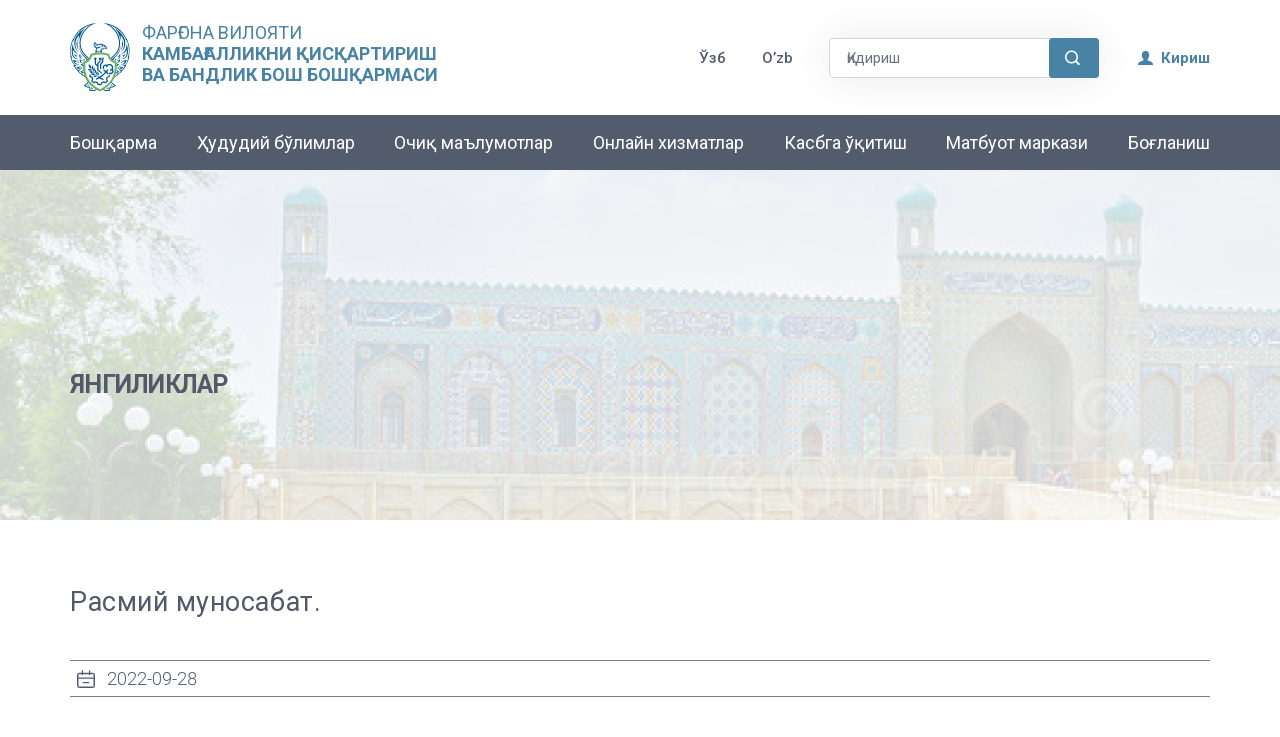

--- FILE ---
content_type: text/html; charset=UTF-8
request_url: https://fargona.mehnat.uz/uz/news/108
body_size: 9134
content:
<!DOCTYPE html>
<html lang="en">
<head>
    <meta charset="UTF-8">
    <meta name="viewport" content="width=device-width, user-scalable=no, initial-scale=1.0, maximum-scale=1.0, minimum-scale=1.0">
    <meta http-equiv="X-UA-Compatible" content="ie=edge">

    <meta name="author" content="FARG'ONA VILOYATI BANDLIK BOSH BOSHQARMASI" />
    <meta name="description" content="Bosh boshqarma O‘zbekiston Respublikasi Bandlik va mehnat munosabatlari vazirligining (keyingi o‘rinlarda – Vazirlik deb ataladi) tashkiliy tizimi">
    <meta name="keywords" content="FARG'ONA, FARG'ONA VILOYATI, BANDLIK BOSH BOSHQARMASI, Farg'ona mehnat uz">

    <link rel="shortcut icon" href="https://fargona.mehnat.uz/assets/icons/logo_site.svg">


    <link href="https://fonts.googleapis.com/icon?family=Material+Icons" rel="stylesheet">
    <link rel="stylesheet" href="https://cdnjs.cloudflare.com/ajax/libs/font-awesome/4.7.0/css/font-awesome.min.css">


    <link rel="stylesheet" href="https://www.w3schools.com/w3css/4/w3.css">
    <link rel="preconnect" href="https://fonts.gstatic.com">
    <title>Farg'ona</title>

    <link rel="stylesheet" href="https://fargona.mehnat.uz/vendor/icofont/icofont.min.css">
    <link rel="stylesheet" href="https://fargona.mehnat.uz/css/bootstrap.css">
    <link rel="stylesheet" href="https://fargona.mehnat.uz/css/main.css">
    <link rel="stylesheet" href="https://fargona.mehnat.uz/css/style.css">
    <link rel="stylesheet" href="https://fargona.mehnat.uz/css/jquery.fancybox.min.css">
    <link rel="stylesheet" href="https://fargona.mehnat.uz/css/responsive.css">
    
    </head>
<body>
<div class="management">
<div class="container-fluid">
<div class="navbar">
    <div class="container">
        <div class="site_logo">
            <div>
                <a href="https://fargona.mehnat.uz"><img src="/assets/icons/logo_site.svg" width="60px" alt="error"></a>
            </div>
            <div style="padding-left: 12px;">
                <a class="text" href="https://fargona.mehnat.uz">
                    <h4 class="qarshi_title">ФAРҒОНA ВИЛОЯТИ <br> <b>КАМБАҒАЛЛИКНИ ҚИСҚАРТИРИШ</b> <br> <b>ВА БАНДЛИК БОШ БОШҚАРМАСИ</b></h4>
                </a>
            </div>
        </div>
        <button type="button" class="btn d-none" id="btn-menu" onclick="requestDesktopSite()"><img src="/assets/icons/menus.svg" alt="error"></button>
        <ul class="nav align-items-center on-desktop" id="nav-menu">

            <div class="language_link d-flex">

                                    <li class="nav-item">
                        <a class="nav-link"
                           rel="alternate" hreflang="uz" href="https://fargona.mehnat.uz/uz/news/108">
                            Ўзб </a>
                    </li>

                                    <li class="nav-item">
                        <a class="nav-link"
                           rel="alternate" hreflang="oz" href="https://fargona.mehnat.uz/oz/news/108">
                            O’zb</a>
                    </li>

                            </div>

           <li class="nav-item on-desktop">
            
              <div class="row height d-flex justify-content-center align-items-center mr-4">
                <form class="" action="https://fargona.mehnat.uz/uz/news" method="GET">
                    <div class="search"> 
                        <input type="text" name="searchInput" class="form-control" placeholder="Қидириш"> 
                        
                        <button class="btn searchBtn"><i class="icofont-search-1"></i></button> 
                    </div>
                </form>
            </div>
           </li>
                            <div class="hidden fixed top-0 right-0 px-6 py-4 sm:block login_list" style="margin-left: 50px">
                                            <a style="color: #4883A5;" href="https://fargona.mehnat.uz/login" class="text-sm text-gray-700 dark:text-gray-500 underline"> <i class="icofont-user-alt-3"></i> &nbsp;Кириш</a>
                                    </div>
                    </ul>

    </div>
</div>


<style>
    .nav-item-item:hover  .nav{
        display: flex !important;
        top: 35px !important;
    }
</style>
<div class="menus" id="scroll">
    <div class="container">
        <ul class="nav d-flex">
            <li class="nav-item on-desktop"><a href="#" class="nav-link">Бошқарма</a>
                <ul class="nav">
                    <li style="color: red;" class="nav-item"><a href="https://fargona.mehnat.uz/uz/about" class="nav-link"
                            onclick="locatt('/management.html')">Бошқарма ҳақида</a></li>
                    <li class="nav-item"><a href="https://fargona.mehnat.uz/uz/activities" class="nav-link"
                            onclick="locatt('/activity.html')">Фаолият йўналишлари</a></li>
                    <li class="nav-item"><a href="https://fargona.mehnat.uz/uz/leaders" class="nav-link"
                            onclick="locatt('/leadership.html')">Раҳбарият</a></li>
                    <li class="nav-item"><a href="https://fargona.mehnat.uz/uz/employees" class="nav-link"
                            onclick="locatt('/employees.html')">Ҳодимлар</a></li>
                </ul>
            </li>
            <li class="nav-item on-desktop"><a href="https://fargona.mehnat.uz/uz/cities"
                class="nav-link">Ҳудудий бўлимлар</a>
            </li>
           
            <li class="nav-item on-desktop"><a href="#" class="nav-link">Очиқ маълумотлар</a>
                <ul class="nav">
                    <li class="nav-item"><a href="https://fargona.mehnat.uz/uz/open-items"
                        class="nav-link"
                        onclick="locatt('/information.html')">Очиқ маълумотлар</a>
                    </li>
                    <li class="nav-item"><a href="https://fargona.mehnat.uz/uz/corruption"
                        class="nav-link"
                        >Коррупцияга қарши курашиш</a>
                    </li>
                    <li class="nav-item nav-item-item on-desktop"><a href="#"
                        class="nav-link">Меъёрий-ҳуқуқий хужжатлар</a>
                        <ul class="nav" style="display: none">
                            <li class="nav-item"><a href="https://fargona.mehnat.uz/uz/laws-of-republic-of-uzbekistan"
                                    class="nav-link">Ўзбекистон Республикаси қонунлари</a></li>
                            <li class="nav-item"><a href="https://fargona.mehnat.uz/uz/decrees-and-resolutions-of-president"
                                    class="nav-link">Ўзбекистон Республикаси Президенти Фармон ва Қарорлари</a></li>
                            <li class="nav-item"><a href="https://fargona.mehnat.uz/uz/resolutions-of-cabinet-of-ministers"
                                    class="nav-link">Ўзбекистон Республикаси Вазирлар Маҳкамаси Қарорлари</a></li>
                            <li class="nav-item"><a href="https://fargona.mehnat.uz/uz/document"
                                    class="nav-link">Ўзбекистон Республикаси Камбағалликни Қисқартириш ва Бандлик Вазирлиги меъёрий хужжатлари</a></li>
                        </ul>
                   </li>
                    
                </ul>
            </li>
            <li class="nav-item on-desktop"><a href="https://fargona.mehnat.uz/uz/online-services"
                class="nav-link">Онлайн хизматлар</a>
             </li>
            <li class="nav-item on-desktop"><a href="#" class="nav-link">Касбга ўқитиш</a>
                <ul class="nav">

                    
                                                <li class="nav-item"><a href="https://fargona.mehnat.uz/uz/pro-teaching/8"
                            class="nav-link">KOICA</a></li>
                                                <li class="nav-item"><a href="https://fargona.mehnat.uz/uz/pro-teaching/7"
                            class="nav-link">&quot;Ишга марҳамат&quot; Мономаркази</a></li>
                                                <li class="nav-item"><a href="https://fargona.mehnat.uz/uz/pro-teaching/10"
                            class="nav-link">Фарғона вилоят Қува касб-хунарга ўқитиш маркази</a></li>
                                    </ul>
            </li>
            <li class="nav-item on-desktop"><a href="#" class="nav-link">Матбуот маркази</a>
                <ul class="nav">
                    <li class="nav-item"><a href="https://fargona.mehnat.uz/uz/news"
                            class="nav-link">Янгиликлар</a></li>
                    <li class="nav-item"><a href="https://fargona.mehnat.uz/uz/photos"
                            class="nav-link">Фотогалерия</a></li>
                    <li class="nav-item"><a href="https://fargona.mehnat.uz/uz/videos"
                            class="nav-link">Видеогалерия</a></li>
                </ul>
            </li>
            
            <li class="nav-item on-desktop"><a href="https://fargona.mehnat.uz/uz/connection"
                    class="nav-link">Боғланиш</a></li>
            <li class="nav align-items-center on-mobile " id="nav-menu">
                <ul class="d-flex align-items-center mobileMenu">
                    
                    
                                            <div class="hidden fixed top-0 right-0 px-6 sm:block login_list language_link">
                                                            <a style="color: #fff;" href="https://fargona.mehnat.uz/login"
                                    class="text-sm text-gray-700 dark:text-gray-500 underline"> <i
                                        class="icofont-ui-user"></i> &nbsp;Кириш</a>
                                                    </div>
                                        <div class="language_lin d-flex">

                                                    <li class="nav-item pad-l">
                                <a class="nav-link " rel="alternate" hreflang="uz"
                                    href="https://fargona.mehnat.uz/uz/news/108">
                                    Ўзб </a>
                            </li>

                                                    <li class="nav-item pad-l">
                                <a class="nav-link " rel="alternate" hreflang="oz"
                                    href="https://fargona.mehnat.uz/oz/news/108">
                                    O’zb</a>
                            </li>

                                            </div>
                </ul>
                <button class="btn hamburger_btn" type="button" data-bs-toggle="offcanvas"
                    data-bs-target="#offcanvasWithBothOptions" aria-controls="offcanvasWithBothOptions"><span
                        style="font-size:23px;cursor:pointer; color: white; border: none; outline: none;">&#9776;</span>
                </button>
            </li>
        </ul>
        <div class="nav-items navhamburger on-mobile bg-fond">
            <div class="offcanvas offcanvas-start" data-bs-scroll="true" tabindex="-1" id="offcanvasWithBothOptions"
                aria-labelledby="offcanvasWithBothOptionsLabel">
                <div class="offcanvas-header mb-5">
                    <h6 class="offcanvas-title" id="offcanvasWithBothOptionsLabel">
                        ФAРҒОНA ВИЛОЯТИ КАМБАҒАЛЛИКНИ ҚИСҚАРТИРИШ ВА БАНДЛИК БОШ БОШҚАРМАСИ</h6>
                    <button type="button" class="btn-close text-reset" data-bs-dismiss="offcanvas"
                        aria-label="Close"></button>
                </div>
                <div class="offcanvas-body">
                    <ul class="nav d-block">
                        <li class="nav-item"><a href="#"
                                class="nav-link offcanvas__link">Бошқарма</a>
                            <ul class="nav">
                                <li class="nav-item"><a href="https://fargona.mehnat.uz/uz/about" class="nav-link"
                                        onclick="locatt('/management.html')">Бошқарма ҳақида</a>
                                </li>
                                <li class="nav-item"><a href="https://fargona.mehnat.uz/uz/activities" class="nav-link"
                                        onclick="locatt('/activity.html')">Фаолият йўналишлари</a></li>
                                <li class="nav-item"><a href="https://fargona.mehnat.uz/uz/leaders" class="nav-link"
                                        onclick="locatt('/leadership.html')">Раҳбарият</a></li>
                                <li class="nav-item"><a href="https://fargona.mehnat.uz/uz/employees" class="nav-link"
                                        onclick="locatt('/employees.html')">Ҳодимлар</a></li>
                            </ul>

                        </li>
                        <li class="nav-item"><a href="https://fargona.mehnat.uz/uz/cities"
                                class="nav-link offcanvas__link">Ҳудудий бўлимлар</a>
                        </li>
                        <li class="nav-item"><a href="#" class="nav-link  offcanvas__link">Очиқ маълумотлар</a>
                            <ul class="nav">
                                <li class="nav-item"><a href="https://fargona.mehnat.uz/uz/open-items"
                                    class="nav-link"
                                    onclick="locatt('/information.html')">Очиқ маълумотлар</a>
                                </li>
                                <li class="nav-item"><a href="https://fargona.mehnat.uz/uz/corruption"
                                    class="nav-link"
                                    onclick="locatt('/information.html')">Коррупцияга қарши курашиш</a>
                                </li>
                                <li class="nav-item nav-item-item"><a href="#"
                                    class="nav-link">Меъёрий-ҳуқуқий хужжатлар</a>
                                    <ul class="nav" style="display: none; top:unset !important;">
                                        <li class="nav-item"><a href="https://fargona.mehnat.uz/uz/laws-of-republic-of-uzbekistan"
                                                class="nav-link">Ўзбекистон Республикаси қонунлари</a></li>
                                        <li class="nav-item"><a href="https://fargona.mehnat.uz/uz/decrees-and-resolutions-of-president"
                                                class="nav-link">Ўзбекистон Республикаси Президенти Фармон ва Қарорлари</a></li>
                                        <li class="nav-item"><a href="https://fargona.mehnat.uz/uz/resolutions-of-cabinet-of-ministers"
                                                class="nav-link">Ўзбекистон Республикаси Вазирлар Маҳкамаси Қарорлари</a></li>
                                        <li class="nav-item"><a href="https://fargona.mehnat.uz/uz/document"
                                                class="nav-link">Ўзбекистон Республикаси Камбағалликни Қисқартириш ва Бандлик Вазирлиги меъёрий хужжатлари</a></li>
                                    </ul>
                               </li>
                                
                            </ul>
                        </li>
                        <li class="nav-item"><a  href="https://fargona.mehnat.uz/uz/online-services"
                            class="nav-link offcanvas__link">Онлайн хизматлар</a>
                         </li>
                        <li class="nav-item"><a href="#"
                                class="nav-link offcanvas__link">Касбга ўқитиш</a>
                            <ul class="nav">
                                                      		        <li class="nav-item"><a href="https://fargona.mehnat.uz/uz/pro-teaching/8"
                            		class="nav-link">KOICA</a></li>
                    		                      		        <li class="nav-item"><a href="https://fargona.mehnat.uz/uz/pro-teaching/7"
                            		class="nav-link">&quot;Ишга марҳамат&quot; Мономаркази</a></li>
                    		                      		        <li class="nav-item"><a href="https://fargona.mehnat.uz/uz/pro-teaching/10"
                            		class="nav-link">Фарғона вилоят Қува касб-хунарга ўқитиш маркази</a></li>
                    		                              </ul>
                        </li>
                        <li class="nav-item"><a href="#"
                                class="nav-link offcanvas__link">Матбуот маркази</a>
                            <ul class="nav">
                                <li class="nav-item"><a href="https://fargona.mehnat.uz/uz/news"
                                        class="nav-link">Янгиликлар</a></li>
                                <li class="nav-item"><a href="https://fargona.mehnat.uz/uz/photos"
                                        class="nav-link">Фотогалерия</a></li>
                                <li class="nav-item"><a href="https://fargona.mehnat.uz/uz/videos"
                                        class="nav-link">Видеогалерия</a></li>
                            </ul>
                        </li>
                        
                        <li class="nav-item"><a href="https://fargona.mehnat.uz/uz/connection"
                                class="nav-link offcanvas__link">Боғланиш</a>
                        </li>
                    </ul>
                </div>
            </div>
        </div>
    </div>
</div>
<div class="main">
    <div class="body-content"></div>

    </div>

<style>
    .error-connection
    {
        position: fixed;
        top: 0;
        left: 0;
        width: 100%;
        height: 100vh;
        background-color: #5c6477ea; 
        z-index: 19999;
        margin: 0 !important;
        display: none;
        justify-content: space-around;
        align-items: center;
    }
    .error-connection form
    {
        width:40%;
        background-color: white;
        display: flex;
        flex-direction: column;
        padding: 20px;
    }
    .exit-btn
    {
        width: 20px;
        line-height: 1;
        align-self: flex-end;
        border: none;
        font-size:25px;
        font-weight:bold;
        background:none;
        float: right;
        color: aqua;
    }
    .error-connection input
    { 
        padding: 10px 5px;
        margin:0 !important;
    }
    .error-connection label
    {
        font-weight: bold;
    }
    .error-connection .title
    {
        font-weight: bold;
        color:rgba(0, 0, 0, 0.527);
        margin-top: 15px;
    }
    .error-connection p span
    {
        color: black;
    }
    .error-connection button.send
    {
        color: white;
        background-color: aqua !important;
        padding: 5px 20px;
        font-size: 20px;
        border: white;
        float: right;
        border-radius: 3px;
    }
    .error-connection textarea , .error-connection input
    {
        border: 2px solid aqua;
    }
    .error-connection  #captcha
    {
    }
    #refresh-captcha
    {
        color: white;
        border: white;
        background-color: rgb(0, 255, 128) !important;
        padding: 3px 10px;
        font-size: 20px;
        float: right;
        border-radius: 3px;
        margin-left:2px; 
    }
    .captcha-block
    {
        display: flex;
        margin-bottom: 3px;
    }

</style>

<div class="mb-3 mt-3 error-connection">
    
    <form id="error-form" action="https://fargona.mehnat.uz/uz/create-error" method="post" class="php-email-form" enctype="multipart/form-data">
        <input type="hidden" name="_token" value="8o5xrqvMbr040rytJB1WRuYXoslolaSarB0O1Uo9">        <button class="exit-btn">x</button>
        <div class="form-row">
            <div class="form-group">
                <p class="title address">Саҳифа манзили:&nbsp;<span></span></p>
                <input type="hidden" name="address" class="form-control" id="address"/>
            </div>
            <div class="form-group">
                <p class="title text">Танланган матн:&nbsp;<span></span></p>
                <input type="hidden" class="form-control" name="error" id="sel-text"/>
            </div>
        </div>
        <div class="form-group form-group-size">
           <p class="title">Хабар</p>
            <textarea class="form-control form-text" name="comment" rows="3"></textarea>
            <span class="text-danger comment-error"></span>
        </div>
        
        <div class="text-left mt-4"><button type="submit" class="send">Юбориш</button></div>
    </form>
</div>    <div class="news-page">
        <div class="container-fluid">
            <div class="body">
                <div class="body-content"></div>
                <div class="body-text container">
                    <p>Янгиликлар</p>
                </div>
            </div>
            <div class="news">
                <div class="container">
                    <div class="card">
                        <div class="card-body text-center">
                            <h4 style="text-align: left">Расмий муносабат.</h4>
                            <div class="data d-flex align-items-center">
                                <img src="https://fargona.mehnat.uz/assets/icons/date.svg" alt="error">
                                <p>2022-09-28</p>
                            </div>
                            <div class="news-photo">
                                <img src="/storage/news/1664386632.jpg" alt="">
                            </div>
                            <h6><!DOCTYPE html PUBLIC "-//W3C//DTD HTML 4.0 Transitional//EN" "http://www.w3.org/TR/REC-html40/loose.dtd">
<html><head><meta charset="UTF-8"><meta http-equiv="Content-Type" content="text/html; charset=UTF-8"></head><body><p><span style="font-size: 1rem;">“Кушербаевга мурожаат” телеграм каналида Ёзёвон туманида коммунал корхона ходимлари мажбуран пахта теришга жалб қилинаётгани билан боғлиқ мурожаат</span><span style="font-size: 1rem;"> </span><span style="font-size: 1rem;"> (https://t.me/Kusherbayevga_murojaat/933)</span><span style="font-size: 1rem;"> эълон қилинди.</span><span style="font-size: 1rem;"> Фарғона вилоятида пахта теримида мажбурий меҳнатнинг олдини олиш бўйича тизимли иш ташкил этиб келинмоқда.</span></p><p><span style="font-size: 1rem;">Вилоят туманларида теримга, асосан, пахта-тўқимачилик кластерлари ҳамда фермер хўжаликлари ишчилари, шунингдек, муайян меҳнат билан банд бўлмаганлар ва кўнгилли ҳашарчилар фуқаролик-ҳуқуқий тусдаги шартномалар асосида жалб этилмоқда. Ҳудудларда йиғим-терим ишларини тизимли ташкил этиш мақсадида 1380 та пахта терим отрядлари тузилган. Мавсумда меҳнатга лаёқатли ишсиз аҳолини пахта теримига меҳнат шартномаси асосида ихтиёрий жалб қилиш орқали қарийб 151 мингдан зиёд аҳоли бандлиги таъминланиб, улар даромадини ошириш кўзда тутилган.</span></p><p><span style="font-size: 1rem;">Ёзёвон туманида коммунал корхона ходимлари мажбуран пахта теришга жалб қилинаётгани билан боғлиқ мурожаатни ўрганиш бўйича вилоят ҳокимлиги, вилоят прокуратураси ҳамда вилоят бандлик бош бошқармаси масъулларидан иборат ишчи гуруҳ тузилди. Ишчи гуруҳ мурожаатда келтирилган ҳолатни жойига чиққан ҳолда, чуқур ва холисона ўрганилишини ташкил этади.</span></p><p><span style="font-size: 1rem;">Текшириш натижалари бўйича қўшимча равишда хабар берилади.</span></p></body></html>
</h6>
                        </div>
                    </div>
                </div>
            </div>
        </div>
    </div>
<div class="footer mt-7">
    <div style="height: 100%; background: #5c6477e0;">    
        <div class="container">
            <div class="row footer_items">
                <div class="col-4 footer_list">
                    <div class="card mt-4">
                        <div class="card-header">
                            <img src="/assets/images/footer_logo.svg" alt="error">
                            <div class="footer-text" style="color: white">
                                <h4 class="qarshi_title">ФAРҒОНA ВИЛОЯТИ <br> <b>КАМБАҒАЛЛИКНИ ҚИСҚАРТИРИШ</b> <br> <b>ВА БАНДЛИК БОШ БОШҚАРМАСИ</b></h4>
                            </div>
                        </div>
                        <div class="card-body">
                            <p class="nav-links" style="color: white" >Фарғона вилояти Камбағалликни қисқартириш ва Бандлик бош бошқармаси</p>
                            <br>
                            <p class="nav-links" style="color: white">Сайт материалларидан фойдаланганда, <br> ушбу сайтга хавола
    кўрсатилиши шарт</p>
                        </div>
                        <div class="card-body" style="width: 70%">
                            <p class="nav-links" style="color: white" >Матнда хатолик топдингизми? Сичқонча билан белгилаб, Ctrl+Enter тугмаларини босинг</p>
                        </div>
                    </div>
                </div>
                <div class="col-4 footer_list">
                    <div class="card mt-5">
                        <div class="card-header">
                            <h4>Фойдали ҳаволалар</h4>
                        </div>
                        <div class="card-body">
                            <a href="https://mehnat.uz/oz" class="nav-link" target="_blank">Ўзбекистон Республикаси
    Камбағалликни Қисқартириш <br>ва Бандлик Вазирлиги</a>
                            <br>
                            <a href="https://lex.uz/uz/" target="_blank" class="nav-link">Lex.uz </a>
                            <br>
                            <a href="https://my.gov.uz/ru" target="_blank" class="nav-link"> Ягона интерактив давлат хизматлари портали <br><br></a>
                            
                            <div class="icons" style=" margin:15px 0px 0px 10px;width:50%; display: flex;justify-content:space-between;align-items: center">
                                                                    <a href="https://t.me/fargonabandlik" style="width:35px" target="_blank">
                                        
                                        
                                        <svg xmlns="http://www.w3.org/2000/svg"  width="100%" viewBox="-36 -60 312 360"><defs><linearGradient gradientUnits="userSpaceOnUse" y2="51.9" y1="11.536" x2="28.836" x1="46.136" id="a"><stop offset="0" stop-color="#37aee2"/><stop offset="1" stop-color="#1e96c8"/></linearGradient></defs><g transform="scale(3.4682)"><circle fill="#fff" r="34.6" cx="34.6" cy="34.6"/><path fill="#5c6477" d="M14.4 34.3l23.3-9.6c2.3-1 10.1-4.2 10.1-4.2s3.6-1.4 3.3 2c-.1 1.4-.9 6.3-1.7 11.6l-2.5 15.7s-.2 2.3-1.9 2.7c-1.7.4-4.5-1.4-5-1.8-.4-.3-7.5-4.8-10.1-7-.7-.6-1.5-1.8.1-3.2 3.6-3.3 7.9-7.4 10.5-10 1.2-1.2 2.4-4-2.6-.6l-14.1 9.5s-1.6 1-4.6.1c-3-.9-6.5-2.1-6.5-2.1s-2.4-1.5 1.7-3.1z"/></g></svg>    
                                    </a>
                                                                                                    <a href="https://www.facebook.com/groups/2928995620656" style="width:35px" target="_blank">
                                        
                                        <svg xmlns="http://www.w3.org/2000/svg"  width="100%" viewBox="-204.79995 -341.33325 1774.9329 2047.9995"><path d="M1365.333 682.667C1365.333 305.64 1059.693 0 682.667 0 305.64 0 0 305.64 0 682.667c0 340.738 249.641 623.16 576 674.373V880H402.667V682.667H576v-150.4c0-171.094 101.917-265.6 257.853-265.6 74.69 0 152.814 13.333 152.814 13.333v168h-86.083c-84.804 0-111.25 52.623-111.25 106.61v128.057h189.333L948.4 880H789.333v477.04c326.359-51.213 576-333.635 576-674.373" fill="#fff"/><path d="M948.4 880l30.267-197.333H789.333V554.609C789.333 500.623 815.78 448 900.584 448h86.083V280s-78.124-13.333-152.814-13.333c-155.936 0-257.853 94.506-257.853 265.6v150.4H402.667V880H576v477.04a687.805 687.805 0 00106.667 8.293c36.288 0 71.91-2.84 106.666-8.293V880H948.4" fill="#5c6477"/></svg>
                                    </a>                            
                                                                                                    <a href="https://help.instagram.com/876876079327341/?helpref=uf_share" style="width:35px" target="_blank">
                                        
                                        <svg xmlns="http://www.w3.org/2000/svg" xmlns:xlink="http://www.w3.org/1999/xlink"  width="100%" viewBox="-19.5036 -32.49725 169.0312 194.9835"><defs><radialGradient fy="578.088" fx="158.429" gradientTransform="matrix(0 -1.98198 1.8439 0 -1031.399 454.004)" gradientUnits="userSpaceOnUse" xlink:href="#a" r="65" cy="578.088" cx="158.429" id="c"/><radialGradient fy="473.455" fx="147.694" gradientTransform="matrix(.17394 .86872 -3.5818 .71718 1648.351 -458.493)" gradientUnits="userSpaceOnUse" xlink:href="#b" r="65" cy="473.455" cx="147.694" id="d"/><linearGradient id="b"><stop stop-color="#3771c8" offset="0"/><stop offset=".128" stop-color="#3771c8"/><stop stop-opacity="0" stop-color="#60f" offset="1"/></linearGradient><linearGradient id="a"><stop stop-color="#fd5" offset="0"/><stop stop-color="#fd5" offset=".1"/><stop stop-color="#ff543e" offset=".5"/><stop stop-color="#c837ab" offset="1"/></linearGradient></defs><path d="M65.033 0C37.891 0 29.953.028 28.41.156c-5.57.463-9.036 1.34-12.812 3.22-2.91 1.445-5.205 3.12-7.47 5.468-4.125 4.282-6.625 9.55-7.53 15.812-.44 3.04-.568 3.66-.594 19.188-.01 5.176 0 11.988 0 21.125 0 27.12.03 35.05.16 36.59.45 5.42 1.3 8.83 3.1 12.56 3.44 7.14 10.01 12.5 17.75 14.5 2.68.69 5.64 1.07 9.44 1.25 1.61.07 18.02.12 34.44.12 16.42 0 32.84-.02 34.41-.1 4.4-.207 6.955-.55 9.78-1.28a27.22 27.22 0 0017.75-14.53c1.765-3.64 2.66-7.18 3.065-12.317.088-1.12.125-18.977.125-36.81 0-17.836-.04-35.66-.128-36.78-.41-5.22-1.305-8.73-3.127-12.44-1.495-3.037-3.155-5.305-5.565-7.624-4.3-4.108-9.56-6.608-15.829-7.512C102.338.157 101.733.027 86.193 0z" fill="#fff"/><path d="M65.033 0C37.891 0 29.953.028 28.41.156c-5.57.463-9.036 1.34-12.812 3.22-2.91 1.445-5.205 3.12-7.47 5.468-4.125 4.282-6.625 9.55-7.53 15.812-.44 3.04-.568 3.66-.594 19.188-.01 5.176 0 11.988 0 21.125 0 27.12.03 35.05.16 36.59.45 5.42 1.3 8.83 3.1 12.56 3.44 7.14 10.01 12.5 17.75 14.5 2.68.69 5.64 1.07 9.44 1.25 1.61.07 18.02.12 34.44.12 16.42 0 32.84-.02 34.41-.1 4.4-.207 6.955-.55 9.78-1.28a27.22 27.22 0 0017.75-14.53c1.765-3.64 2.66-7.18 3.065-12.317.088-1.12.125-18.977.125-36.81 0-17.836-.04-35.66-.128-36.78-.41-5.22-1.305-8.73-3.127-12.44-1.495-3.037-3.155-5.305-5.565-7.624-4.3-4.108-9.56-6.608-15.829-7.512C102.338.157 101.733.027 86.193 0z" fill="#fff"/><path d="M65.003 17c-13.036 0-14.672.057-19.792.29-5.11.234-8.598 1.043-11.65 2.23-3.157 1.226-5.835 2.866-8.503 5.535-2.67 2.668-4.31 5.346-5.54 8.502-1.19 3.053-2 6.542-2.23 11.65C17.06 50.327 17 51.964 17 65s.058 14.667.29 19.787c.235 5.11 1.044 8.598 2.23 11.65 1.227 3.157 2.867 5.835 5.536 8.503 2.667 2.67 5.345 4.314 8.5 5.54 3.054 1.187 6.543 1.996 11.652 2.23 5.12.233 6.755.29 19.79.29 13.037 0 14.668-.057 19.788-.29 5.11-.234 8.602-1.043 11.656-2.23 3.156-1.226 5.83-2.87 8.497-5.54 2.67-2.668 4.31-5.346 5.54-8.502 1.18-3.053 1.99-6.542 2.23-11.65.23-5.12.29-6.752.29-19.788 0-13.036-.06-14.672-.29-19.792-.24-5.11-1.05-8.598-2.23-11.65-1.23-3.157-2.87-5.835-5.54-8.503-2.67-2.67-5.34-4.31-8.5-5.535-3.06-1.187-6.55-1.996-11.66-2.23-5.12-.233-6.75-.29-19.79-.29zm-4.306 8.65c1.278-.002 2.704 0 4.306 0 12.816 0 14.335.046 19.396.276 4.68.214 7.22.996 8.912 1.653 2.24.87 3.837 1.91 5.516 3.59 1.68 1.68 2.72 3.28 3.592 5.52.657 1.69 1.44 4.23 1.653 8.91.23 5.06.28 6.58.28 19.39s-.05 14.33-.28 19.39c-.214 4.68-.996 7.22-1.653 8.91-.87 2.24-1.912 3.835-3.592 5.514-1.68 1.68-3.275 2.72-5.516 3.59-1.69.66-4.232 1.44-8.912 1.654-5.06.23-6.58.28-19.396.28-12.817 0-14.336-.05-19.396-.28-4.68-.216-7.22-.998-8.913-1.655-2.24-.87-3.84-1.91-5.52-3.59-1.68-1.68-2.72-3.276-3.592-5.517-.657-1.69-1.44-4.23-1.653-8.91-.23-5.06-.276-6.58-.276-19.398s.046-14.33.276-19.39c.214-4.68.996-7.22 1.653-8.912.87-2.24 1.912-3.84 3.592-5.52 1.68-1.68 3.28-2.72 5.52-3.592 1.692-.66 4.233-1.44 8.913-1.655 4.428-.2 6.144-.26 15.09-.27zm29.928 7.97a5.76 5.76 0 105.76 5.758c0-3.18-2.58-5.76-5.76-5.76zm-25.622 6.73c-13.613 0-24.65 11.037-24.65 24.65 0 13.613 11.037 24.645 24.65 24.645C78.616 89.645 89.65 78.613 89.65 65S78.615 40.35 65.002 40.35zm0 8.65c8.836 0 16 7.163 16 16 0 8.836-7.164 16-16 16-8.837 0-16-7.164-16-16 0-8.837 7.163-16 16-16z" fill="#5c6477"/></svg>
                                    </a>
                                                                                            </div>
                            
                            
                        </div>
                    </div>
                </div>
                <div class="col-4 footer_list">
                    <div class="card mt-5">
                        <div class="card-header" style="">
                            <h4>Бизнинг манзил</h4>
                        </div>
                        <div class="card-body" style="padding-left:8px;">
                            <div style="display: flex; align-items: center;">
                                    
                                                                            <i class="icofont-google-map" style="font-size:27px;color:white;"></i>
                                        <a href="#" class="nav-link" style="width:80%">Фарғона шахар Б.Марғилоний 4-уй</a>
                                                                </div>
                            <br>
                            <div style="display: flex; align-items: center;">
                                
                                                                    <i class="icofont-phone" style="font-size:27px;color:white;"></i>
                                    <a href="#" class="nav-link" style="width:80%">+998 (73) 244-18-50,     +998 (73) 244-13-74</a>
                                                            </div>
                            
                        </div>
                        <div class="card-footer">
                            <img src="/assets/images/map.png" alt="error">
                        </div>
                    </div>
                </div>
            </div>
            <div style="position: absolute; bottom:0;right:0">
                <!-- START WWW.UZ TOP-RATING --><SCRIPT language="javascript" type="text/javascript">
                <!--
                top_js="1.0";top_r="id=46546&r="+escape(document.referrer)+"&pg="+escape(window.location.href);document.cookie="smart_top=1; path=/"; top_r+="&c="+(document.cookie?"Y":"N")
                //-->
                </SCRIPT>
                <SCRIPT language="javascript1.1" type="text/javascript">
                <!--
                top_js="1.1";top_r+="&j="+(navigator.javaEnabled()?"Y":"N")
                //-->
                </SCRIPT>
                <SCRIPT language="javascript1.2" type="text/javascript">
                <!--
                top_js="1.2";top_r+="&wh="+screen.width+'x'+screen.height+"&px="+
                (((navigator.appName.substring(0,3)=="Mic"))?screen.colorDepth:screen.pixelDepth)
                //-->
                </SCRIPT>
                <SCRIPT language="javascript1.3" type="text/javascript">
                <!--
                top_js="1.3";
                //-->
                </SCRIPT>
                <SCRIPT language="JavaScript" type="text/javascript">
                <!--
                top_rat="&col=133E43&t=ffffff&p=86C439";top_r+="&js="+top_js+"";document.write('<a href="http://www.uz/uz/res/visitor/index?id=46546" target=_top><img src="https://cnt0.www.uz/counter/collect?'+top_r+top_rat+'" width=88 height=31 border=0 alt="Топ рейтинг www.uz"></a>')//-->
                </SCRIPT><NOSCRIPT><A href="http://www.uz/uz/res/visitor/index?id=46546" target=_top><IMG height=31 src="https://cnt0.www.uz/counter/collect?id=46546&pg=http%3A//uzinfocom.uz&&col=133E43&amp;t=ffffff&amp;p=86C439" width=88 border=0 alt="Топ рейтинг www.uz"></A></NOSCRIPT><!-- FINISH WWW.UZ TOP-RATING -->         
            </div>
        </div>
    </div>
</div>



</div>
</div>
<script src="https://fargona.mehnat.uz/js/bootstrap.js"></script>
<script src="https://fargona.mehnat.uz/js/popper.min.js"></script>
<script src="https://fargona.mehnat.uz/js/jquery-3.3.1.slim.min.js"></script>
<script src="https://fargona.mehnat.uz/js/jquery-3.1.1.min.js"></script>
<script src="https://fargona.mehnat.uz/js/errors.js"></script>
<script src="https://code.jquery.com/jquery-3.2.1.min.js"></script>
    <script src="https://cdnjs.cloudflare.com/ajax/libs/jquery/3.6.0/jquery.min.js" integrity="sha512-894YE6QWD5I59HgZOGReFYm4dnWc1Qt5NtvYSaNcOP+u1T9qYdvdihz0PPSiiqn/+/3e7Jo4EaG7TubfWGUrMQ==" crossorigin="anonymous" referrerpolicy="no-referrer"></script>
</body>
</html>


--- FILE ---
content_type: text/css
request_url: https://fargona.mehnat.uz/css/main.css
body_size: 5221
content:
@import url("https://fonts.googleapis.com/css2?family=Comfortaa:wght@300;400;500;600;700&family=Montserrat:wght@500;700;900&family=Roboto:ital,wght@0,300;0,400;0,500;0,700;0,900;1,300;1,500;1,900&display=swap");
@import url("https://fonts.googleapis.com/css2?family=Comfortaa:wght@300;400;500;600;700&family=Montserrat:ital,wght@0,300;0,400;0,500;0,600;0,700;0,800;0,900;1,100;1,200;1,300;1,400;1,500;1,800;1,900&family=Roboto:ital,wght@0,300;0,400;0,500;0,700;0,900;1,300;1,500;1,900&display=swap");
* {
    margin: 0;
    padding: 0;
    box-sizing: border-box;
}

.container-fluid,
.container {
    margin: 0;
    padding: 0;
}


/****************************navbar*****************************/

.container-fluid .navbar {
    width: 100%;
}

.container-fluid .navbar .container {
    width: 100%;
    padding: 10px 0;
}

.navbar .container .navbar-brand {
    display: flex;
    align-content: center;
}

.navbar .navbar-brand img {
    width: 60px;
    height: 60px;
}

.navbar .container .navbar-brand .text h5 {
    font-family: Roboto;
    font-style: normal;
    font-weight: 500;
    font-size: 18px;
    padding-top: 5px;
    line-height: 116.4%;
    text-transform: uppercase;
    color: #4883a5;
    margin-bottom: 0;
}

/* .navbar .container .navbar-brand .text h4 {
    font-family: Roboto;
    font-style: normal;
    font-weight: 900;
    font-size: 18px;
    line-height: 116.4%;
    text-transform: uppercase;
    color: #4883a5;
    margin-bottom: 0;
} */

.navbar .container .nav .nav-item:nth-child(1) .nav-link img {
    width: 25px;
    height: 25px;
}

.navbar .container .nav .nav-item:nth-child(2) .nav-link img {
    width: 23px;
    height: 23px;
    margin-right: 30px;
}

.navbar .container .nav .nav-item .nav-link {
    font-family: Roboto;
    font-style: normal;
    font-weight: 500;
    font-size: 15px;
    line-height: 94.69%;
    color: #535c6d;
    padding: 0.5rem 0.6rem !important;
    margin: 0 0.6rem !important;
}

.navbar .container .nav .nav-item .nav-link img {
    width: 20px;
    height: 25px;
}


/************navbar-end**********************/

.container-fluid .submenus {
    display: none;
}


/********************Menus*********************/

.container-fluid {
    position: relative;
}

.container-fluid .menus {
    width: 100%;
    background: #535c6d;
    height: 55px;
}

.container-fluid .menus.active {
    position: fixed;
    background: rgba(27, 96, 225, 0.8);
    top: 0;
    z-index: 999;
    transition: 1s linear;
}

.container-fluid .menus .container {
    width: 100%;
    height: 100%;
}

.container-fluid .menus .container .nav {
    align-content: center;
    justify-content: space-between;
    width: 100%;
}

.container-fluid .menus .container .nav .nav-item {
    position: relative;
}

.container-fluid .menus .container .nav .nav-item .nav-link {
    font-family: Roboto;
    font-style: normal;
    font-weight: normal;
    font-size: 18px;
    line-height: 40px;
    color: #ffffff;
    padding: 0.5rem 0rem !important;
    transition: all 0.4s;
}

.container-fluid .menus .container .nav .nav-item .nav {
    flex-direction: column;
    background: #5c76a0;
    backdrop-filter: blur(4px);
    width: 360px;
    display: none;
    position: absolute;
    top: 55px;
    height: auto;
    z-index: 999;
    padding: 0 20px;
}

.container-fluid .menus .container .nav .nav-item:hover .nav {
    display: flex;
}

.container-fluid .menus .container .nav .nav-item .nav .nav-item {
    width: 100%;
    border-bottom: 0.5px solid rgba(255, 255, 255, 0.55);
    transition: all 0.3s ease-in;
}

.container-fluid .menus .container .nav .nav-item .nav .nav-item .nav-link {
    font-family: Montserrat;
    font-style: normal;
    font-weight: 500;
    font-size: 15px;
    line-height: 22px;
    color: #ffffff;
}


/************menus-end***********************/


/****************main********************/

.container-fluid .main {
    position: relative;
}

.container-fluid .main .main-content {
    background-image: url("../assets/images/banner1.png");
    width: 100%;
    height: 764px;
    background-repeat: no-repeat;
    background-size: cover;
}

.container-fluid .main .main-text {
    width: 100%;
    position: absolute;
    top: 198px;
}

.container-fluid .main .main-text h5 {
    font-family: Comfortaa;
    font-style: normal;
    font-weight: 400;
    font-size: 40px;
    line-height: 1.6;
    text-transform: uppercase;
    color: #708090;
}

.container-fluid .main .main-text h5 span {
    font-family: Comfortaa;
    font-style: normal;
    font-weight: 900;
    font-size: 40px;
    line-height: 1.6;
    text-transform: uppercase;
    color: #708090;
}


/****************main-end********************/


/****************skills********************/

.container-fluid .skills {
    width: 100%;
    height: 100%;
    position: relative;
}

.container-fluid .skills .bg-left {
    background-image: url("../assets/images/bg-left.svg");
    width: 300px;
    height: 600px;
    background-repeat: no-repeat;
    background-size: cover;
    position: absolute;
    top: 0;
    left: 0;
    z-index: -1;
    margin: 0 !important;
}

.container-fluid .skills .bg-right {
    background-image: url("../assets/images/bg-right.svg");
    width: 300px;
    height: 600px;
    background-repeat: no-repeat;
    background-size: cover;
    position: absolute;
    bottom: -360px;
    right: 0;
    z-index: -1;
}

.container-fluid .skills .container .skills-text {
    text-align: center;
    width: 100%;
    margin-top: 77px;
}

.container-fluid .skills .container .skills-text p {
    font-family: Roboto;
    font-style: normal;
    font-weight: 700;
    font-size: 32px;
    line-height: 94.69%;
    letter-spacing: 0.035em;
    color: #002542;
    margin-bottom: 70px;
}

.container-fluid .skills .container .row {
    width: 100%;
    height: 100%;
    padding: 0;
    margin: 0;
    margin-top: 78px;
    display: flex;
    justify-content: space-between;
}

.container-fluid .skills .container .row .col-6 .card {
    border: 0;
    margin-bottom: 30px;
}

.container-fluid .skills .container .row .col-6 .card .card-body {
    display: flex;
    align-items: center;
}

.container-fluid .skills .container .row .col-6 .card .card-body .skills-photo img {
    width: 250px;
    height: 200px;
    object-fit: cover;
    border-radius: 16px;
}

.container-fluid .skills .container .row .col-6 .card .card-body .skills-info {
    margin-left: 20px;
}

.container-fluid .skills .container .row .col-6 .card .card-body .skills-info .skills-contact {
    margin-bottom: 20px;
}

.container-fluid .skills .container .row .col-6 .card .card-body .skills-info .skills-contact h4 {
    font-family: Roboto;
    font-style: normal;
    font-weight: 500;
    font-size: 20px;
    line-height: 94.69%;
    letter-spacing: 0.035em;
    color: #535c6d;
    margin-bottom: 0;
}

.container-fluid .skills .container .row .col-6 .card .card-body .skills-info .skills-contact h5 {
    font-family: Roboto;
    font-style: normal;
    font-weight: 400;
    font-size: 20px;
    line-height: 94.69%;
    letter-spacing: 0.035em;
    color: #535c6d;
    margin-bottom: 0;
}

.container-fluid .skills .container .row .col-6 .card .card-body .skills-info .people-name {
    display: flex;
    align-items: center;
    margin-bottom: 20px;
}

.container-fluid .skills .container .row .col-6 .card .card-body .skills-info .people-name img {
    width: 22px;
    height: 22px;
}

.container-fluid .skills .container .row .col-6 .card .card-body .skills-info .people-name p {
    font-family: Roboto;
    font-style: normal;
    font-weight: 300;
    font-size: 18px;
    line-height: 139.9%;
    letter-spacing: 0.01em;
    color: #51596a;
    margin-bottom: 0;
    margin-left: 10px;
}

.skills-info .navigation {
    margin-bottom: 20px;
}

.skills-info .navigation img {
    width: 24px;
    height: 24px;
}

.skills-info .navigation p {
    font-family: Roboto;
    font-style: normal;
    font-weight: 300;
    font-size: 18px;
    line-height: 111.4%;
    color: #51596a;
    margin-bottom: 0px;
    margin-left: 10px;
    width: 254px;
}

.skills .people-tel img {
    width: 22px;
    height: 22px;
}

.skills .people-tel p {
    font-family: Roboto;
    font-style: normal;
    font-weight: 300;
    font-size: 18px;
    line-height: 139.9%;
    text-transform: lowercase;
    color: #51596a;
    margin-bottom: 0;
    margin-left: 10px;
}

.skills-next {
    width: 100%;
    display: flex;
    align-items: center;
    cursor: pointer;
}

.skills-next p {
    font-family: Roboto;
    font-style: normal;
    font-weight: normal;
    font-size: 20px;
    line-height: 94.69%;
    letter-spacing: 0.035em;
    color: #535c6d;
    margin-bottom: 0;
    margin-right: 10px;
}


/****************skills-end********************/


/****************News********************/

.container-fluid .News {
    width: 100%;
    height: 100%;
}

.container-fluid .News .container .news-text {
    width: 100%;
    text-align: center;
    padding-top: 100px;
    margin-bottom: 74px;
}

.container-fluid .News .container .news-text p {
    font-family: Roboto;
    font-style: normal;
    font-weight: bold;
    font-size: 32px;
    line-height: 94.69%;
    color: #002542;
}

.container-fluid .News .container .row {
    width: 100%;
    margin: 0;
    padding-top: 0;
}

.container-fluid .News .container .row .col-7 img {
    width: 665px;
}

.container-fluid .News .container .row .col-5 img {
    width: 331px;
    inline-size: -webkit-fill-available;
    height: 178px;
}

.container-fluid .News .container .row .col-5 .team {
    margin-top: 20px;
}

.container-fluid .News .container .news-next {
    margin-top: 39px;
    cursor: pointer;
    margin-left: 15px;
}

.container-fluid .News .container .news-next p {
    margin-bottom: 0;
    font-family: Roboto;
    font-style: normal;
    font-weight: normal;
    font-size: 20px;
    line-height: 94.69%;
    letter-spacing: 0.035em;
    color: #535c6d;
    margin-right: 10px;
}


/****************News-end********************/


/****************aside********************/

.container-fluid .aside {
    width: 100%;
    height: 100%;
}

.container-fluid .aside .container .aside-text {
    width: 100%;
    text-align: center;
    margin-top: 80px;
    margin-bottom: 76px;
}

.container-fluid .aside .container .aside-text p {
    font-family: Roboto;
    font-style: normal;
    font-weight: bold;
    font-size: 32px;
    line-height: 94.69%;
    color: #002542;
}

.container-fluid .aside .container .row {
    width: 100%;
    margin: 0;
    padding: 0;
}

.container-fluid .aside .container .row .col-4 {
    /*background: #FFFFFF;*/
    /*box-shadow: -1px -1px 20px rgba(215, 207, 207, 0.25), 1px 1px 20px rgba(215, 207, 207, 0.25);*/
    /*border-radius: 16px;*/
}

.container-fluid .aside .container .row .col-4 .card {
    border: 0;
    width: 100%;
    background: #ffffff;
    box-shadow: -1px -1px 20px rgba(215, 207, 207, 0.25), 1px 1px 20px rgba(215, 207, 207, 0.25);
    border-radius: 16px;
}

.container-fluid .aside .container .row .col-4 .card .card-header {
    background: #ffffff;
    text-align: center;
    border-bottom: 0;
}

.container-fluid .aside .container .row .col-4 .card .card-header img {
    width: 100px;
    height: 100px;
}

.container-fluid .aside .container .row .col-4 .card .card-body p {
    font-family: Roboto;
    font-style: normal;
    font-weight: normal;
    font-size: 18px;
    line-height: 115.19%;
    letter-spacing: 0.02em;
    text-transform: uppercase;
    color: #535c6d;
}

.container-fluid .aside .container .row .col-4 .card .card-footer {
    background: #ffffff;
    border-top: 0;
    padding: 0px;
}

.container-fluid .aside .container .row .col-4 .card .card-footer .people-name img {
    width: 22px;
    height: 22px;
}

.container-fluid .aside .container .row .col-4 .card .card-footer .people-name p {
    font-family: Roboto;
    font-style: normal;
    font-weight: 300;
    font-size: 15px;
    line-height: 121.4%;
    color: #535c6d;
    margin-bottom: 0;
    margin-left: 10px;
}

.container-fluid .aside .container .row .col-4 .card .card-footer .navigation img {
    width: 22px;
    height: 22px;
}

.container-fluid .aside .container .row .col-4 .card .card-footer .navigation p {
    font-family: Roboto;
    font-style: normal;
    font-weight: 300;
    font-size: 15px;
    line-height: 121.4%;
    color: #535c6d;
    margin-bottom: 0;
    margin-left: 10px;
}

.container-fluid .aside .container .row .col-4 .card .card-footer .people-tel p {
    font-family: Roboto;
    font-style: normal;
    font-weight: 300;
    font-size: 15px;
    line-height: 121.4%;
    color: #535c6d;
    margin-bottom: 0;
    margin-left: 10px;
}

.container-fluid .aside .container .row .col-4 .card .card-footer .people-tel img {
    width: 22px;
    height: 22px;
}


/****************aside-end********************/


/****************Footer********************/

.container-fluid .footer {
    width: 100%;
    height: 560px;
    background-image: url("../assets/images/banner1.png");
    background-size: cover;
    background-repeat: no-repeat;
    background-position: center;
}

.container-fluid .footer .container .row {
    padding: 30px 0 0;
}

.container-fluid .footer .container .row .col-4 {
    padding: 0px !important;
}

.container-fluid .footer .container .row .col-4 .card {
    border: 0;
    background: transparent;
}

.container-fluid .footer .container .row .col-4 .card .card-header {
    background: transparent;
    display: flex;
    border-bottom: 0;
    align-items: center;
}

.container-fluid .footer .container .row .col-4 .card .card-header img {
    width: 70px;
    height: 70px;
}

.container-fluid .footer .container .row .col-4 .card .card-header .footer-text h5 {
    font-family: Roboto;
    font-style: normal;
    font-weight: 500;
    font-size: 15px;
    line-height: 116.4%;
    text-transform: uppercase;
    color: #ffffff;
    margin-bottom: 0;
}

.container-fluid .footer .container .row .col-4 .card .card-header .footer-text h4 {
    font-family: Roboto;
    font-style: normal;
    font-weight: 900;
    font-size: 15px;
    line-height: 116.4%;
    text-transform: uppercase;
    color: #ffffff;
    width: 100%;
}

.container-fluid .footer .container .row .col-4 .card .card-body a {
    font-family: Roboto;
    font-style: normal;
    font-weight: normal;
    font-size: 14px;
    line-height: 154.4%;
    color: #ffffff;
}

.container-fluid .footer .container .row .col-4 .card .card-body a {
    font-family: Roboto;
    font-style: normal;
    font-weight: normal;
    font-size: 14px;
    line-height: 154.4%;
    color: #ffffff;
}

.container-fluid .footer .container .row .col-4 .card .card-header h4 {
    font-family: Roboto;
    font-style: normal;
    font-weight: 500;
    font-size: 20px;
    line-height: 94.69%;
    color: #ffffff;
}

.container-fluid .footer .container .row .col-4 .card .card-footer {
    background: transparent;
    border-top: 0;
}

.container-fluid .footer .container .row .col-4 .card .card-footer img {
    width: 100%;
}


/****************Footer-end********************/


/*************************Ҳудудий бўлимлар*****************************/


/****************Section********************/

.section {
    padding: 0;
    margin: 0;
}

.section .container-fluid {
    padding: 0;
    margin: 0;
}

.section .container-fluid .body {
    position: relative;
    width: 100%;
}

.section .container-fluid .body .body-content {
    width: 100%;
    height: 350px;
    opacity: 0.2;
    background-image: url("../assets/images/banner2.png");
    background-size: cover;
    background-repeat: no-repeat;
}

.section .container-fluid .body .body-text p {
    font-family: Roboto;
    font-style: normal;
    font-weight: bold;
    font-size: 20px;
    line-height: 139.9%;
    letter-spacing: -0.03em;
    text-transform: uppercase;
    color: #51596a;
    position: absolute;
    top: 198px;
}


/*********************box*************************/

.section .container-fluid .box {
    width: 100%;
    height: 100%;
}

.section .container-fluid .box .container .row {
    width: 100%;
    padding: 0;
    margin: 0;
}

.section .container-fluid .box .container .row .col-4 .card {
    border: 0;
    width: 100%;
    margin-top: 20px;
    margin-bottom: 20px;
}

.section .container-fluid .box .container .row .col-4 .card .card-body .city-photo {
    width: 300px;
    height: 200px;
    background: #c4c4c4;
    border-radius: 16px;
}

.section .container-fluid .box .container .row .col-4 .card .card-body p {
    font-family: Roboto;
    font-style: normal;
    font-weight: 500;
    font-size: 20px;
    line-height: 94.69%;
    letter-spacing: -0.02em;
    color: #535c6d;
    margin-top: 10px;
}


/*********************box-end*************************/


/****************Section-end********************/


/****************profession********************/

.profession {
    padding: 0;
    margin: 0;
}

.profession .container-fluid {
    padding: 0;
    margin: 0;
}

.profession .container-fluid .body {
    position: relative;
}

.profession .container-fluid .body .body-content {
    width: 100%;
    height: 350px;
    background-image: url("../assets/images/banner2.png");
    background-repeat: no-repeat;
    background-size: cover;
    opacity: 0.2;
}

.profession .container-fluid .body .body-text p {
    font-family: Roboto;
    font-style: normal;
    font-weight: bold;
    font-size: 25px;
    line-height: 139.9%;
    letter-spacing: -0.03em;
    text-transform: uppercase;
    color: #51596a;
    position: absolute;
    top: 198px;
}

.profession .container-fluid .skills .row {
    width: 100%;
    margin: 128px 0;
}

.profession .container-fluid .skills .row .col-4 {
    margin: 100px 0 50px;
}

.profession .container-fluid .skills .row .col-4 .card {
    mix-blend-mode: normal;
    border: 1px solid #a9b2ba;
    border-radius: 16px;
    width: 100%;
    height: 100%;
    padding: 5px;
    /*margin-top: 100px;*/
}

.profession .container-fluid .skills .row .col-4 .card .card-header {
    background: #ffffff;
    border: 0;
    text-align: center;
}

.profession .container-fluid .skills .row .col-4 .card .card-header img {
    width: 100px;
    height: 100px;
}

.profession .container-fluid .skills .row .col-4 .card .card-body p {
    font-family: Roboto;
    font-style: normal;
    font-weight: normal;
    font-size: 20px;
    line-height: 115.19%;
    letter-spacing: 0.02em;
    text-transform: uppercase;
    color: #535c6d;
}

.profession .container-fluid .skills .row .col-4 .card .card-footer {
    background: #ffffff;
    border: 0;
}

.profession .container-fluid .skills .row .col-4 .card .card-footer .people-name img {
    width: 22px;
    height: 22px;
}

.profession .container-fluid .skills .row .col-4 .card .card-footer .people-name p {
    font-family: Roboto;
    font-style: normal;
    font-weight: 300;
    font-size: 15px;
    line-height: 121.4%;
    color: #535c6d;
    margin-bottom: 0;
    margin-left: 10px;
}

.profession .container-fluid .skills .row .col-4 .card .card-footer .navigation img {
    width: 22px;
    height: 22px;
}

.profession .container-fluid .skills .row .col-4 .card .card-footer .navigation p {
    font-family: Roboto;
    font-style: normal;
    font-weight: 300;
    font-size: 15px;
    line-height: 121.4%;
    color: #535c6d;
    margin-bottom: 0;
    margin-left: 10px;
}

.profession .container-fluid .skills .row .col-4 .card .card-footer .people-tel img {
    width: 22px;
    height: 22px;
}

.profession .container-fluid .skills .row .col-4 .card .card-footer .people-tel p {
    font-family: Roboto;
    font-style: normal;
    font-weight: 300;
    font-size: 15px;
    line-height: 121.4%;
    color: #535c6d;
    margin-bottom: 0;
    margin-left: 10px;
}


/****************profession-end********************/


/****************management********************/

.management {
    padding: 0;
    margin: 0;
}

.management .col-6 {
    width: 48%;
}

.management .container-fluid {
    padding: 0;
    margin: 0;
    height: fit-content;
}

.management .container-fluid .body {
    position: relative;
}

.management .container-fluid .body .body-content {
    width: 100%;
    height: 350px;
    background-image: url("../assets/images/banner2.png");
    background-repeat: no-repeat;
    background-size: cover;
    opacity: 0.2;
}

.management .container-fluid .body .body-text p {
    font-family: Roboto;
    font-style: normal;
    font-weight: bold;
    font-size: 25px;
    line-height: 139.9%;
    letter-spacing: -0.03em;
    text-transform: uppercase;
    color: #51596a;
    position: absolute;
    top: 198px;
}

.management .container-fluid .text {
    width: 100%;
    height: 100%;
}

.management .container-fluid .text .container p {
    font-family: Roboto;
    font-style: normal;
    font-weight: normal;
    font-size: 18px;
    line-height: 139.9%;
    color: #51596a;
    margin-top: 30px;
}


/****************management-end********************/


/****************activity********************/

.activity {
    padding: 0;
    margin: 0;
}

.activity .container-fluid {
    padding: 0;
    margin: 0;
}

.activity .container-fluid .body {
    position: relative;
}

.activity .container-fluid .body .body-content {
    width: 100%;
    height: 350px;
    background-image: url("../assets/images/banner2.png");
    background-repeat: no-repeat;
    background-size: cover;
    opacity: 0.2;
}

.activity .container-fluid .body .body-text p {
    font-family: Roboto;
    font-style: normal;
    font-weight: bold;
    font-size: 25px;
    line-height: 139.9%;
    letter-spacing: -0.03em;
    text-transform: uppercase;
    color: #51596a;
    position: absolute;
    top: 198px;
}

.activity .container-fluid .text .container p {
    font-family: Roboto;
    font-style: normal;
    font-weight: normal;
    font-size: 20px;
    line-height: 139.9%;
    color: #51596a;
    margin-top: 56px;
}


/****************activity-end********************/


/****************leadership********************/

.leadership {
    padding: 0;
    margin: 0;
}

.leadership .container-fluid {
    padding: 0;
    margin: 0;
}

.leadership .container-fluid .body {
    position: relative;
}

.leadership .container-fluid .body .body-content {
    width: 100%;
    height: 350px;
    background-image: url("../assets/images/banner2.png");
    background-repeat: no-repeat;
    background-size: cover;
    opacity: 0.2;
}

.leadership .container-fluid .body .body-text p {
    font-family: Roboto;
    font-style: normal;
    font-weight: bold;
    font-size: 25px;
    line-height: 139.9%;
    letter-spacing: -0.03em;
    text-transform: uppercase;
    color: #51596a;
    position: absolute;
    top: 198px;
}

.leadership .container-fluid .leader .container .row .col-12 .card {
    width: 100%;
    margin: 56px 0 52px;
}

.leadership .container-fluid .leader .container .row .col-12 .card .card-body .men-photo {
    background: linear-gradient(172.51deg, #e6e6e6 -19.12%, #fdfdfd 124.44%);
    border-radius: 16px;
    width: 200px;
    height: 200px;
    display: flex;
    align-items: center;
    justify-content: center;
}

.leadership .container-fluid .leader .container .row .col-12 .card .card-body .men-photo img {
    width: 100px;
    height: 100px;
}

.leadership .container-fluid .leader .container .row .col-12 .card .card-body .info {
    margin-left: 82px;
}

.leadership .container-fluid .leader .container .row .col-12 .card .card-body .info p {
    font-family: Roboto;
    font-style: normal;
    font-weight: 300;
    font-size: 25px;
    line-height: 139.9%;
    color: #51596a;
    margin-bottom: 30px;
}

.leadership .container-fluid .leader .container .row .col-12 .card .card-body .info .card-info .people-info .name img {
    width: 25px;
    height: 25px;
}

.leadership .container-fluid .leader .container .row .col-12 .card .card-body .info .card-info .people-info .name p {
    font-family: Roboto;
    font-style: normal;
    font-weight: 300;
    font-size: 18px;
    line-height: 139.9%;
    letter-spacing: 0.01em;
    color: #51596a;
    width: 100%;
    margin-bottom: 0;
    margin-left: 10px;
}

.leadership .container-fluid .leader .container .row .col-12 .card .card-body .info .card-info .people-info .tel-number img {
    width: 25px;
    height: 25px;
}

.leadership .container-fluid .leader .container .row .col-12 .card .card-body .info .card-info .people-info .tel-number p {
    font-family: Roboto;
    font-style: normal;
    font-weight: 300;
    font-size: 18px;
    line-height: 139.9%;
    letter-spacing: 0.01em;
    color: #51596a;
    width: 100%;
    margin-bottom: 0;
    margin-left: 10px;
}

.leadership .container-fluid .leader .container .row .col-12 .card .card-body .info .card-info .watch {
    margin-left: 100px;
}

.leadership .container-fluid .leader .container .row .col-12 .card .card-body .info .card-info .watch img {
    width: 25px;
    height: 25px;
}

.leadership .container-fluid .leader .container .row .col-12 .card .card-body .info .card-info .watch p {
    font-family: Roboto;
    font-style: normal;
    font-weight: 300;
    font-size: 18px;
    line-height: 139.9%;
    letter-spacing: 0.01em;
    color: #51596a;
    width: 230px;
    margin-left: 10px;
}

.leadership .container-fluid .leader .container .row .line {
    width: 100%;
    border: 0.5px solid rgba(0, 0, 0, 0.7);
}


/****************leadership-end********************/


/****************employees********************/

.employees {
    padding: 0;
    margin: 0;
    width: 100%;
    height: 100%;
}

.employees .container-fluid {
    padding: 0;
    margin: 0;
}

.employees .container-fluid .body {
    position: relative;
}

.employees .container-fluid .body .body-content {
    width: 100%;
    height: 350px;
    background-image: url("../assets/images/banner2.png");
    background-repeat: no-repeat;
    background-size: cover;
    opacity: 0.2;
}

.employees .container-fluid .body .body-text p {
    font-family: Roboto;
    font-style: normal;
    font-weight: bold;
    font-size: 25px;
    line-height: 139.9%;
    letter-spacing: -0.03em;
    text-transform: uppercase;
    color: #51596a;
    position: absolute;
    top: 198px;
}

.employees .container-fluid .leader .container .row .col-12 .card {
    width: 100%;
    margin: 0px 0 10px;
}

.employees .container-fluid .leader .container .row .col-12 .card .card-body .men-photo {
    /* background: linear-gradient(172.51deg, #E6E6E6 -19.12%, #FDFDFD 124.44%); */
    border-radius: 16px;
    /* width: 200px;
    height: 200px; */
    display: flex;
    align-items: center;
    justify-content: center;
}

.employees .container-fluid .leader .container .row .col-12 .card .card-body .men-photo img {
    width: 200px;
    height: 230px;
}

.employees .container-fluid .leader .container .row .col-12 .card .card-body .info {
    margin-left: 82px;
}

.employees .container-fluid .leader .container .row .col-12 .card .card-body .info p {
    font-family: Roboto;
    font-style: normal;
    font-weight: 300;
    font-size: 25px;
    line-height: 139.9%;
    color: #51596a;
    margin-bottom: 40px;
}

.employees .container-fluid .leader .container .row .col-12 .card .card-body .info .card-info .people-info .name {
    margin-bottom: 30px !important;
}

.employees .container-fluid .leader .container .row .col-12 .card .card-body .info .card-info .people-info .name img {
    width: 25px;
    height: 25px;
}

.employees .container-fluid .leader .container .row .col-12 .card .card-body .info .card-info .people-info .name p {
    font-family: Roboto;
    font-style: normal;
    font-weight: 300;
    font-size: 18px;
    line-height: 139.9%;
    letter-spacing: 0.01em;
    color: #51596a;
    width: 100%;
    margin-bottom: 0;
    margin-left: 10px;
}

.employees .container-fluid .leader .container .row .col-12 .card .card-body .info .card-info .people-info .tel-number img {
    width: 25px;
    height: 25px;
}

.employees .container-fluid .leader .container .row .col-12 .card .card-body .info .card-info .people-info .tel-number p {
    font-family: Roboto;
    font-style: normal;
    font-weight: 300;
    font-size: 18px;
    line-height: 139.9%;
    letter-spacing: 0.01em;
    color: #51596a;
    width: 100%;
    margin-bottom: 0;
    margin-left: 10px;
}

.employees .container-fluid .leader .container .row .col-12 .card .card-body .info .card-info .watch {
    margin-left: 100px;
}

.employees .container-fluid .leader .container .row .col-12 .card .card-body .info .card-info .watch img {
    width: 25px;
    height: 25px;
}

.employees .container-fluid .leader .container .row .col-12 .card .card-body .info .card-info .watch p {
    font-family: Roboto;
    font-style: normal;
    font-weight: 300;
    font-size: 18px;
    line-height: 139.9%;
    letter-spacing: 0.01em;
    color: #51596a;
    width: 230px;
    margin-left: 10px;
}

.employees .container-fluid .leader .container .row .line {
    width: 100%;
    border: 0.5px solid rgba(0, 0, 0, 0.7);
}


/****************employees-end********************/


/****************Information********************/

.information {
    width: 100%;
    height: 100%;
    padding: 0;
    margin: 0;
}

.information .container-fluid .body {
    position: relative;
}

.information .container-fluid .body .body-content {
    width: 100%;
    height: 350px;
    background-image: url("../assets/images/banner2.png");
    background-repeat: no-repeat;
    background-size: cover;
    opacity: 0.2;
}

.information .container-fluid .body .body-text p {
    font-family: Roboto;
    font-style: normal;
    font-weight: bold;
    font-size: 25px;
    line-height: 139.9%;
    letter-spacing: -0.03em;
    text-transform: uppercase;
    color: #51596a;
    position: absolute;
    top: 198px;
}

.information .container-fluid .skills .container .row {
    width: 100%;
    margin: 0;
    display: flex !important;
    justify-content: space-between !important;
}

.information .container-fluid .skills .container .row .col-12 .card {
    mix-blend-mode: normal;
    border: 1px solid #a9b2ba;
    border-radius: 16px;
    margin-top: 56px;
}

.information .container-fluid .skills .container .row .col-12 .card .card-body {
    width: 100%;
    height: 100%;
}

.information .container-fluid .skills .container .row .col-12 .card .card-body .date {
    display: flex;
    align-items: center;
    margin-bottom: 30px;
}

.information .container-fluid .skills .container .row .col-12 .card .card-body .date img {
    width: 25px;
    height: 25px;
}

.information .container-fluid .skills .container .row .col-12 .card .card-body .date p {
    font-family: Roboto;
    font-style: normal;
    font-weight: 300;
    font-size: 18px;
    line-height: 139.9%;
    text-transform: lowercase;
    color: #535c6d;
    margin-bottom: 0;
    margin-left: 10px;
}

.information .container-fluid .skills .container .row .col-12 .card .card-body h6 {
    font-family: Roboto;
    font-style: normal;
    font-weight: normal;
    font-size: 22px;
    line-height: 129.4%;
    color: #51596a;
}

.information .container-fluid .skills .container .row .col-12 .card .card-body .download {
    background: #535c6d;
    border-radius: 7px;
    width: 120px;
    display: flex;
    align-items: center;
    padding: 5px;
    margin-top: 30px;
}

.information .container-fluid .skills .container .row .col-12 .card .card-body .download img {
    width: 22px;
    height: 22px;
}

.information .container-fluid .skills .container .row .col-12 .card .card-body .download p {
    font-family: Roboto;
    font-style: normal;
    font-weight: normal;
    font-size: 18px;
    line-height: 139.9%;
    text-transform: lowercase;
    color: #ffffff;
    margin-bottom: 0;
    margin-left: 10px;
}


/****************Information-end********************/


/****************laws************************/

.laws {
    width: 100%;
    height: 100%;
    padding: 0;
    margin: 0;
}

.laws .container-fluid {
    padding: 0;
    margin: 0;
}

.laws .container-fluid .body {
    position: relative;
}

.laws .container-fluid .body .body-content {
    width: 100%;
    height: 350px;
    background-image: url("../assets/images/banner2.png");
    background-repeat: no-repeat;
    background-size: cover;
    opacity: 0.2;
}

.laws .container-fluid .body .body-text p {
    font-family: Roboto;
    font-style: normal;
    font-weight: bold;
    font-size: 25px;
    line-height: 139.9%;
    letter-spacing: -0.03em;
    text-transform: uppercase;
    color: #51596a;
    position: absolute;
    top: 198px;
}

.container-fluid .skills .container .row {
    width: 100%;
    margin: 0;
}

.laws .container-fluid .skills .container .row .col-12 .card {
    mix-blend-mode: normal;
    border: 1px solid #a9b2ba;
    border-radius: 16px;
    margin-top: 56px;
}

.laws .container-fluid .skills .container .row .col-12 .card .card-body {
    width: 100%;
    height: 100%;
}

.laws .container-fluid .skills .container .row .col-12 .card .card-body .date {
    display: flex;
    align-items: center;
    margin-bottom: 30px;
}

.laws .container-fluid .skills .container .row .col-12 .card .card-body .date img {
    width: 25px;
    height: 25px;
}

.laws .container-fluid .skills .container .row .col-12 .card .card-body .date p {
    font-family: Roboto;
    font-style: normal;
    font-weight: 300;
    font-size: 18px;
    line-height: 139.9%;
    text-transform: lowercase;
    color: #535c6d;
    margin-bottom: 0;
    margin-left: 10px;
}

.laws .container-fluid .skills .container .row .col-12 .card .card-body h6 {
    font-family: Roboto;
    font-style: normal;
    font-weight: normal;
    font-size: 22px;
    line-height: 129.4%;
    color: #51596a;
}

.laws .container-fluid .skills .container .row .col-12 .card .card-body .download {
    background: #535c6d;
    border-radius: 7px;
    width: 150px;
    display: flex;
    align-items: center;
    justify-content: center;
    padding: 5px;
    margin-top: 30px;
    color: #ffffff;
}

.laws .container-fluid .skills .container .row .col-12 .card .card-body .download img {
    width: 22px;
    height: 22px;
    margin-left: 10px;
}


/* .laws .container-fluid .skills .container .row .col-12 .card .card-body .download a{
    font-family: Roboto;
    font-style: normal;
    font-weight: normal;
    font-size: 18px;
    line-height: 139.9%;
    text-transform: capitalize;
    color: #FFFFFF;
    margin-bottom: 0;
    margin-left: 10px;
} */


/****************laws-end********************/


/****************ministry********************/

.ministry {
    width: 100%;
    height: 100%;
    padding: 0;
    margin: 0;
}

.ministry .container-fluid .body {
    position: relative;
}

.ministry .container-fluid .body .body-content {
    width: 100%;
    height: 350px;
    background-image: url("../assets/images/banner2.png");
    background-repeat: no-repeat;
    background-size: cover;
    opacity: 0.2;
}

.ministry .container-fluid .body .body-text p {
    font-family: Roboto;
    font-style: normal;
    font-weight: bold;
    font-size: 25px;
    line-height: 139.9%;
    letter-spacing: -0.03em;
    text-transform: uppercase;
    color: #51596a;
    position: absolute;
    top: 140px;
    width: 500px;
}

.ministry .container-fluid .skills .container .row {
    width: 100%;
    margin: 0;
}

.ministry .container-fluid .skills .container .row .col-12 .card {
    mix-blend-mode: normal;
    border: 1px solid #a9b2ba;
    border-radius: 16px;
    margin-top: 56px;
}

.ministry .container-fluid .skills .container .row .col-12 .card .card-body {
    width: 100%;
    height: 100%;
}

.ministry .container-fluid .skills .container .row .col-12 .card .card-body .date {
    display: flex;
    align-items: center;
    margin-bottom: 30px;
}

.ministry .container-fluid .skills .container .row .col-12 .card .card-body .date img {
    width: 25px;
    height: 25px;
}

.ministry .container-fluid .skills .container .row .col-12 .card .card-body .date p {
    font-family: Roboto;
    font-style: normal;
    font-weight: 300;
    font-size: 18px;
    line-height: 139.9%;
    text-transform: lowercase;
    color: #535c6d;
    margin-bottom: 0;
    margin-left: 10px;
}

.ministry .container-fluid .skills .container .row .col-12 .card .card-body h6 {
    font-family: Roboto;
    font-style: normal;
    font-weight: normal;
    font-size: 22px;
    line-height: 129.4%;
    color: #51596a;
}

.ministry .container-fluid .skills .container .row .col-12 .card .card-body .download {
    background: #535c6d;
    border-radius: 7px;
    width: 120px;
    display: flex;
    align-items: center;
    justify-content: center;
    padding: 5px;
    margin-top: 30px;
}

.ministry .container-fluid .skills .container .row .col-12 .card .card-body .download img {
    width: 22px;
    height: 22px;
}

.ministry .container-fluid .skills .container .row .col-12 .card .card-body .download p {
    font-family: Roboto;
    font-style: normal;
    font-weight: normal;
    font-size: 18px;
    line-height: 139.9%;
    text-transform: lowercase;
    color: #ffffff;
    margin-bottom: 0;
    margin-left: 10px;
}


/****************ministry-end********************/


/****************news********************/

.news {
    width: 100%;
    height: 100%;
    padding: 0;
    margin: 0;
}

.news .container-fluid .body {
    position: relative;
}

.news .container-fluid .body .body-content {
    width: 100%;
    height: 350px;
    background-image: url("../assets/images/banner2.png");
    background-repeat: no-repeat;
    background-size: cover;
    opacity: 0.2;
}

.news .container-fluid .body .body-text p {
    font-family: Roboto;
    font-style: normal;
    font-weight: bold;
    font-size: 25px;
    line-height: 139.9%;
    letter-spacing: -0.03em;
    text-transform: uppercase;
    color: #51596a;
    position: absolute;
    top: 198px;
    width: 500px;
}

.news .container-fluid .skills .container .row {
    width: 100%;
    margin: 0;
}

.news .container-fluid .skills .container .row .col-12 .card {
    mix-blend-mode: normal;
    border: 1px solid #a9b2ba;
    border-radius: 16px;
    margin-top: 56px;
}

.news .container-fluid .skills .container .row .col-12 .card .card-body {
    width: 100%;
    height: 100%;
}

.news .container-fluid .skills .container .row .col-12 .card .card-body .photo {
    width: 300px;
    height: 200px;
}

.news .container-fluid .skills .container .row .col-12 .card .card-body .photo img {
    /*width: 300px;*/
    height: 200px;
}

.news .container-fluid .skills .container .row .col-12 .card .card-body .news-info {
    margin-left: 50px;
}

.news .container-fluid .skills .container .row .col-12 .card .card-body .news-info h6 {
    font-family: Roboto;
    font-style: normal;
    font-weight: normal;
    font-size: 23px;
    line-height: 115.19%;
    letter-spacing: 0.02em;
    text-transform: lowercase;
    color: #51596a;
    margin-bottom: 20px;
}

.news .container-fluid .skills .container .row .col-12 .card .card-body .news-info .date {
    display: flex;
    align-items: center;
}

.news .container-fluid .skills .container .row .col-12 .card .card-body .news-info .date img {
    width: 25px;
    height: 25px;
}

.news .container-fluid .skills .container .row .col-12 .card .card-body .news-info .date p {
    font-family: Roboto;
    font-style: normal;
    font-weight: 300;
    font-size: 18px;
    line-height: 139.9%;
    text-transform: lowercase;
    color: #535c6d;
    margin-bottom: 0;
    margin-left: 10px;
}

.news .container-fluid .skills .container .row .col-12 .card .card-body .news-info button {
    font-family: Roboto;
    font-style: normal;
    font-weight: normal;
    font-size: 18px;
    line-height: 139.9%;
    color: #ffffff;
    margin-bottom: 0;
    margin-top: 20px;
    width: 125px;
}


/****************news-end********************/


/****************news-page********************/

.news-page {
    width: 100%;
    height: 100%;
    padding: 0;
    margin: 0;
}

.news-page .container-fluid .body {
    position: relative;
}

.news-page .container-fluid .body .body-content {
    width: 100%;
    height: 350px;
    background-image: url("../assets/images/banner2.png");
    background-repeat: no-repeat;
    background-size: cover;
    opacity: 0.2;
}

.news-page .container-fluid .body .body-text p {
    font-family: Roboto;
    font-style: normal;
    font-weight: bold;
    font-size: 25px;
    line-height: 139.9%;
    letter-spacing: -0.03em;
    text-transform: uppercase;
    color: #51596a;
    position: absolute;
    top: 198px;
    width: 500px;
}

.news-page .news .container .card {
    width: 100%;
    height: 100%;
    border: 0;
}

.news-page .news .container .card .card-body h4 {
    font-family: Roboto;
    font-style: normal;
    font-weight: normal;
    font-size: 27px;
    width: 100%;
    line-height: 115.19%;
    letter-spacing: 0.02em;
    color: #51596a;
    margin-top: 52px;
}

.news-page .news .container .card .card-body .data {
    width: 100%;
    border-top: 1px solid rgba(0, 0, 0, 0.5);
    border-bottom: 1px solid rgba(0, 0, 0, 0.5);
    padding: 5px;
    margin: 42px 0 35px;
}

.news-page .news .container .card .card-body .data img {
    width: 22px;
    height: 22px;
}

.news-page .news .container .card .card-body .data p {
    font-family: Roboto;
    font-style: normal;
    font-weight: 300;
    font-size: 18px;
    margin-bottom: 0;
    margin-left: 10px;
    line-height: 139.9%;
    text-transform: lowercase;
    color: #535c6d;
    margin-top: 0;
}

.news-page .news-photo {
    width: 100%;
    margin: 0 auto;
    border-radius: 16px;
    margin-bottom: 50px;
}

.news-page .news .container .card .card-body h6 {
    font-family: Roboto;
    font-style: normal;
    font-weight: normal;
    font-size: 21px;
    text-align: justify;
    line-height: 151.4%;
    text-transform: lowercase;
    color: #51596a;
}


/****************news-page-end********************/


/****************Fotogalereya********************/

.Foto-galereya {
    width: 100%;
    height: 100%;
    padding: 0;
    margin: 0;
}

.Foto-galereya .container-fluid .body {
    position: relative;
}

.Foto-galereya .container-fluid .body .body-content {
    width: 100%;
    height: 350px;
    background-image: url("../assets/images/banner2.png");
    background-repeat: no-repeat;
    background-size: cover;
    opacity: 0.2;
}

.Foto-galereya .container-fluid .body .body-text p {
    font-family: Roboto;
    font-style: normal;
    font-weight: bold;
    font-size: 25px;
    line-height: 139.9%;
    letter-spacing: -0.03em;
    text-transform: uppercase;
    color: #51596a;
    position: absolute;
    top: 198px;
    width: 500px;
}

.Foto-galereya .container-fluid .galereya .container .row {
    padding: 0 0px;
    margin: 0;
}

.Foto-galereya .container-fluid .galereya .container .row .col-4 .card {
    border: 0;
}

.Foto-galereya .container-fluid .galereya .container .row .col-4 .card .card-body {
    width: 100%;
    height: 100%;
    padding: 0;
    margin: 20px 0;
}

.Foto-galereya .container-fluid .galereya .container .row .col-4 .card .card-body img {
    width: 100%;
}

.Foto-galereya .container-fluid .galereya .container .row .col-4 .card .card-body .date {
    margin-top: 10px;
}

.Foto-galereya .container-fluid .galereya .container .row .col-4 .card .card-body .date img {
    width: 22px;
    height: 22px;
}

.Foto-galereya .container-fluid .galereya .container .row .col-4 .card .card-body .date p {
    font-family: Roboto;
    font-style: normal;
    font-weight: normal;
    font-size: 18px;
    line-height: 139.9%;
    text-transform: lowercase;
    color: rgba(83, 92, 109, 0.7);
    margin-bottom: 0;
    margin-left: 10px;
}

.Foto-galereya .container-fluid .galereya .container .row .col-4 .card .card-body p {
    font-family: Roboto;
    font-style: normal;
    font-weight: normal;
    font-size: 22.5536px;
    line-height: 151.4%;
    color: #51596a;
    margin-top: 10px;
}


/****************Fotogalereya-end********************/


/****************Видеогалерия********************/

.video-gallery {
    width: 100%;
    height: 100%;
    padding: 0;
    margin: 0;
}

.video-gallery .container-fluid .body {
    position: relative;
}

.video-gallery .container-fluid .body .body-content {
    width: 100%;
    height: 350px;
    background-image: url("../assets/images/banner2.png");
    background-repeat: no-repeat;
    background-size: cover;
    opacity: 0.2;
}

.video-gallery .container-fluid .body .body-text p {
    font-family: Roboto;
    font-style: normal;
    font-weight: bold;
    font-size: 25px;
    line-height: 139.9%;
    letter-spacing: -0.03em;
    text-transform: uppercase;
    color: #51596a;
    position: absolute;
    top: 198px;
    width: 500px;
}

.video-gallery.container-fluid .galereya .container .row {
    padding: 0 15px;
    margin: 0;
}

.video-gallery .container-fluid .galereya .container .row .col-4 .card {
    border: 0;
}

.video-gallery .container-fluid .galereya .container .row .col-4 .card .card-body {
    width: 100%;
    height: 100%;
    padding: 0;
}

.video-gallery .container-fluid .galereya .container .row .col-4 .card .card-body .video {
    position: relative;
}

.video-gallery .container-fluid .galereya .container .row .col-4 .card .card-body .video .play {
    position: absolute;
    z-index: 999;
    width: 100px;
    height: 100px;
}

.video-gallery .container-fluid .galereya .container .row .col-4 .card .card-body img {
    width: 100%;
}

.Foto-galereya .container-fluid .galereya .container .row .col-4 .card .card-body .date {
    margin-top: 10px;
}

.video-gallery .container-fluid .galereya .container .row .col-4 .card .card-body .date img {
    width: 22px;
    height: 22px;
}

.video-gallery .container-fluid .galereya .container .row .col-4 .card .card-body .date p {
    font-family: Roboto;
    font-style: normal;
    font-weight: normal;
    font-size: 18px;
    line-height: 139.9%;
    text-transform: lowercase;
    color: rgba(83, 92, 109, 0.7);
    margin-bottom: 0;
    margin-left: 10px;
}

.video-gallery .container-fluid .galereya .container .row .col-4 .card .card-body p {
    font-family: Roboto;
    font-style: normal;
    font-weight: normal;
    font-size: 22.5536px;
    line-height: 151.4%;
    text-transform: uppercase;
    color: #51596a;
    margin-top: 10px;
}


/****************Видеогалерия-end********************/


/****************contact********************/

.contact {
    padding: 0;
    margin: 0;
}

.contact .container-fluid {
    padding: 0;
    margin: 0;
}

.contact .container-fluid .body {
    position: relative;
}

.contact .container-fluid .body .body-content {
    width: 100%;
    height: 350px;
    background-image: url("../assets/images/banner2.png");
    background-repeat: no-repeat;
    background-size: cover;
    opacity: 0.2;
}

.contact .container-fluid .body .body-text p {
    font-family: Roboto;
    font-style: normal;
    font-weight: bold;
    font-size: 25px;
    line-height: 139.9%;
    letter-spacing: -0.03em;
    text-transform: uppercase;
    color: #51596a;
    position: absolute;
    top: 198px;
    width: 500px;
}

.contact .container-fluid .address .container .row {
    padding: 15px 0;
    width: 100%;
    margin: 0;
}

.row .col-5 .card {
    border: 0;
    margin-top: 50px;
}

.row .col-5 .card .card-body {
    padding: 0;
}

.row .col-5 .card .card-body .addres-email {
    width: 100%;
    background: #ffffff;
    box-shadow: 3px 3px 16px rgba(0, 0, 0, 0.2);
    border-radius: 16px;
    padding: 20px 60px;
    margin-bottom: 50px;
}

.row .col-5 .card .card-body .addres-email .navigation {
    display: flex;
    align-items: center;
    margin-bottom: 20px;
}

.row .col-5 .card .card-body .addres-email .navigation .navi-photo {
    width: 50px;
    height: 50px;
    border-radius: 50%;
    background: #535c6d;
    display: flex;
    justify-content: center;
    align-items: center;
}

.row .col-5 .card .card-body .addres-email .navigation .navi-photo img {
    width: 18px;
}

.row .col-5 .card .card-body .addres-email .navigation .navigation-title {
    padding: 0 20px;
}

.row .col-5 .card .card-body .addres-email .navigation .navigation-title h4 {
    font-family: Roboto;
    font-style: normal;
    font-weight: 500;
    font-size: 22px;
    line-height: 151.4%;
    color: #2a3243;
    margin-bottom: 0;
}

.row .col-5 .card .card-body .addres-email .navigation .navigation-title p {
    font-family: Roboto;
    font-style: normal;
    font-weight: normal;
    font-size: 12px;
    line-height: 136.4%;
    text-transform: lowercase;
    color: #51596a;
    width: 205px;
}

.row .col-5 .card .card-body .addres-email .pochta {
    display: flex;
    align-items: center;
    margin-bottom: 20px;
}

.row .col-5 .card .card-body .addres-email .pochta .pochta-photo {
    width: 50px;
    height: 50px;
    border-radius: 50%;
    background: #535c6d;
    display: flex;
    justify-content: center;
    align-items: center;
}

.row .col-5 .card .card-body .addres-email .pochta .pochta-photo img {
    width: 18px;
}

.row .col-5 .card .card-body .addres-email .pochta .pochta-title {
    padding: 0 20px;
}

.row .col-5 .card .card-body .addres-email .pochta .pochta-title h5 {
    font-family: Roboto;
    font-style: normal;
    font-weight: 500;
    font-size: 22px;
    line-height: 151.4%;
    color: #2a3243;
    margin-bottom: 0;
}

.row .col-5 .card .card-body .addres-email .pochta .pochta-title p {
    font-family: Roboto;
    font-style: normal;
    font-weight: normal;
    font-size: 12px;
    line-height: 136.4%;
    text-transform: lowercase;
    color: #51596a;
    width: 205px;
}

.row .col-5 .card .card-body .addres-email .phone {
    display: flex;
    align-items: center;
    margin-bottom: 20px;
}

.row .col-5 .card .card-body .addres-email .phone .phone-photo {
    width: 50px;
    height: 50px;
    border-radius: 50%;
    background: #535c6d;
    display: flex;
    justify-content: center;
    align-items: center;
}

.row .col-5 .card .card-body .addres-email .phone .phone-photo img {
    width: 18px;
}

.row .col-5 .card .card-body .addres-email .phone .phone-title {
    padding: 0 20px;
}

.row .col-5 .card .card-body .addres-email .phone .phone-title h5 {
    font-family: Roboto;
    font-style: normal;
    font-weight: 500;
    font-size: 22px;
    line-height: 151.4%;
    color: #2a3243;
    margin-bottom: 0;
}

.row .col-5 .card .card-body .addres-email .phone .phone-title a {
    font-family: Roboto;
    font-style: normal;
    font-weight: normal;
    font-size: 12px;
    line-height: 136.4%;
    text-transform: lowercase;
    color: #51596a;
    /*width: 253px;*/
    padding: 0;
}

.row .col-5 .card .card-body .registr {
    background: #ffffff;
    box-shadow: 3px 3px 16px rgba(0, 0, 0, 0.2);
    border-radius: 16px;
    padding: 25px 60px;
}

.row .col-5 .card .card-body .registr input {
    border: -1px solid rgba(0, 0, 0, 0.3);
    box-sizing: border-box;
    border-radius: 10px;
    margin-bottom: 20px;
}

.row .col-5 .card .card-body .registr textarea {
    border: -1px solid rgba(0, 0, 0, 0.3);
    box-sizing: border-box;
    border-radius: 10px;
    margin-bottom: 20px;
}

.row .col-5 .card .card-body .registr button {
    border-radius: 7px;
    font-family: Roboto;
    font-style: normal;
    font-weight: normal;
    font-size: 18px;
    width: 130px;
    line-height: 151.4%;
    color: #ffffff;
}

.row .col-7 .card {
    border: 0;
    width: 100%;
    margin-top: 50px;
}

.col-7 .card .card-body {
    width: 100%;
    padding: 0;
}

.col-7 .card .card-body img {
    width: 100%;
    /*height: 100%;*/
    height: 784px;
}


/****************contact-end********************/


/****************City********************/

.city {
    padding: 0;
    margin: 0;
    width: 100%;
    height: 100%;
}

.city .container-fluid {
    padding: 0;
    margin: 0;
}

.city .container-fluid .body {
    position: relative;
}

.city .container-fluid .body .body-content {
    width: 100%;
    height: 350px;
    background-image: url("../assets/images/banner2.png");
    background-repeat: no-repeat;
    background-size: cover;
    opacity: 0.2;
}

.city .container-fluid .body .body-text p {
    font-family: Roboto;
    font-style: normal;
    font-weight: bold;
    font-size: 25px;
    line-height: 139.9%;
    letter-spacing: -0.03em;
    text-transform: uppercase;
    color: #51596a;
    position: absolute;
    top: 198px;
    width: 500px;
}

.city .container-fluid .container .body-title p {
    font-family: Roboto;
    font-style: normal;
    font-weight: normal;
    font-size: 23px;
    line-height: 139.9%;
    color: #51596a;
    margin-top: 50px;
}

.city .container-fluid .city-map .container .card {
    border: 0;
}

.city .container-fluid .city-map .container .card .card-body {
    padding: 0;
    display: flex;
}

.city .container-fluid .city-map .container .card .card-body .ABKM {
    width: 40%;
}

.city .container-fluid .city-map .container .card .card-body .ABKM h5 {
    font-family: Roboto;
    font-style: normal;
    font-weight: 500;
    font-size: 25px;
    line-height: 139.9%;
    color: #51596a;
    margin-bottom: 50px;
}

.city .container-fluid .city-map .container .card .card-body .ABKM .people-name img {
    width: 20px;
    height: 20px;
}

.city .container-fluid .city-map .container .card .card-body .ABKM .people-name p {
    font-family: Roboto;
    font-style: normal;
    font-weight: 300;
    font-size: 18px;
    line-height: 139.9%;
    letter-spacing: 0.01em;
    color: #51596a;
    margin-bottom: 0;
    margin-left: 20px;
}

.city .container-fluid .city-map .container .card .card-body .ABKM .navigation img {
    width: 20px;
    height: 20px;
}

.city .container-fluid .city-map .container .card .card-body .ABKM .navigation p {
    font-family: Roboto;
    font-style: normal;
    font-weight: 300;
    font-size: 18px;
    line-height: 139.9%;
    letter-spacing: 0.01em;
    color: #51596a;
    margin-bottom: 0;
    margin-left: 20px;
    width: 256px;
}

.city .container-fluid .city-map .container .card .card-body .ABKM .people-tel img {
    width: 20px;
    height: 20px;
}

.city .container-fluid .city-map .container .card .card-body .ABKM .people-tel a {
    font-family: Roboto;
    font-style: normal;
    font-weight: 300;
    font-size: 16px;
    line-height: 139.9%;
    letter-spacing: 0.01em;
    color: #51596a;
    margin-bottom: 0;
    margin-left: 3px;
}

.city .container-fluid .city-map .container .card .card-body .city-map {
    width: 60%;
    display: flex;
    align-items: center;
    justify-content: center;
    position: relative;
}

.city .container-fluid .city-map .container .card .card-body .city-map img {
    width: 100%;
    /*height: 100%;*/
}

.city-map .card-net {
    position: absolute;
    top: 20px;
    left: 30px;
}

.city-map .card-net .input-group {
    position: relative;
    width: 360px;
}

.city-map .card-net .input-group .GPS {
    width: 40px;
    height: 38px;
    background: #ffffff;
    box-shadow: 3px 3px 6px rgba(0, 0, 0, 0.25);
    border-radius: 7px;
    display: flex;
    align-items: center;
    justify-content: center;
}

.city-map .card-net .input-group .GPS img {
    width: 20px !important;
    height: 20px;
}

.city-map .card-net .input-group .lupa {
    width: 20px !important;
    height: 20px;
    position: absolute;
    z-index: 999;
    top: 10px;
    left: 70px;
}

.city-map .card-net .input-group input {
    background: #ffffff;
    box-shadow: 3px 3px 6px rgba(0, 0, 0, 0.25);
    border-top-left-radius: 7px;
    border-bottom-left-radius: 7px;
    margin-left: 10px;
}

.city-map .card-net .input-group .input-group-append {
    height: 100%;
}

.city-map .card-net .input-group .input-group-append .btn {
    /*background: #FFFFFF;*/
    box-shadow: 3px 3px 6px rgba(0, 0, 0, 0.25);
    border-top-right-radius: 7px;
    border-bottom-right-radius: 7px;
}

.city-map .box {
    margin-top: 20px;
    position: relative;
}

.city-map .box .increment {
    width: 40px;
    height: 40px;
    background: #ffffff;
    box-shadow: 3px 3px 6px rgba(0, 0, 0, 0.25);
    border-radius: 7px;
    display: flex;
    align-items: center;
    justify-content: center;
}

.city-map .box .increment img {
    width: 20px !important;
    height: 20px;
}

.city-map .box .line {
    width: 10px;
    height: 150px;
    background: #ffffff;
    border: 1px solid #a7a1a1;
    box-sizing: border-box;
    margin-left: 15px;
}

.city-map .box .line2 {
    width: 30px;
    background: #ffffff;
    box-shadow: 3px 3px 6px rgba(0, 0, 0, 0.25);
    border-radius: 3px;
    height: 10px;
    position: absolute;
    top: 105px;
    left: 4px;
}

.city-map .box .decrement {
    width: 40px;
    height: 40px;
    background: #ffffff;
    box-shadow: 3px 3px 6px rgba(0, 0, 0, 0.25);
    border-radius: 7px;
    display: flex;
    align-items: center;
    justify-content: center;
}

.city-map .box .decrement img {
    width: 20px !important;
    height: 20px;
}


/****************city-end********************/


/****************mono********************/

.mono {
    padding: 0;
    margin: 0;
    width: 100%;
    height: 100%;
}

.mono .container-fluid {
    padding: 0;
    margin: 0;
}

.mono .container-fluid .body {
    position: relative;
}

.mono .container-fluid .body .body-content {
    width: 100%;
    height: 350px;
    background-image: url("../assets/images/banner2.png");
    background-repeat: no-repeat;
    background-size: cover;
    opacity: 0.2;
}

.mono .container-fluid .body .body-text p {
    font-family: Roboto;
    font-style: normal;
    font-weight: bold;
    font-size: 25px;
    line-height: 139.9%;
    letter-spacing: -0.03em;
    text-transform: uppercase;
    color: #51596a;
    position: absolute;
    top: 198px;
    width: 500px;
}

.mono .container-fluid .container .body-title p {
    font-family: Roboto;
    font-style: normal;
    font-weight: normal;
    font-size: 23px;
    line-height: 139.9%;
    color: #51596a;
    margin-top: 50px;
}

.mono .container-fluid .city-map .container .card {
    border: 0;
}

.mono .container-fluid .city-map .container .card .card-body {
    padding: 0;
    display: flex;
}

.mono .container-fluid .city-map .container .card .card-body .ABKM {
    width: 40%;
}

.mono .container-fluid .city-map .container .card .card-body .ABKM h5 {
    font-family: Roboto;
    font-style: normal;
    font-weight: 500;
    font-size: 25px;
    line-height: 139.9%;
    color: #51596a;
    margin-bottom: 50px;
}

.mono .container-fluid .city-map .container .card .card-body .ABKM .people-name img {
    width: 20px;
    height: 20px;
}

.mono .container-fluid .city-map .container .card .card-body .ABKM .people-name p {
    font-family: Roboto;
    font-style: normal;
    font-weight: 300;
    font-size: 18px;
    line-height: 139.9%;
    letter-spacing: 0.01em;
    color: #51596a;
    margin-bottom: 0;
    margin-left: 20px;
}

.mono .container-fluid .city-map .container .card .card-body .ABKM .navigation img {
    width: 20px;
    height: 20px;
}

.mono .container-fluid .city-map .container .card .card-body .ABKM .navigation p {
    font-family: Roboto;
    font-style: normal;
    font-weight: 300;
    font-size: 18px;
    line-height: 139.9%;
    letter-spacing: 0.01em;
    color: #51596a;
    margin-bottom: 0;
    margin-left: 20px;
    width: 256px;
}

.mono .container-fluid .city-map .container .card .card-body .ABKM .people-tel img {
    width: 20px;
    height: 20px;
}

.mono .container-fluid .city-map .container .card .card-body .ABKM .people-tel a {
    font-family: Roboto;
    font-style: normal;
    font-weight: 300;
    font-size: 16px;
    line-height: 139.9%;
    letter-spacing: 0.01em;
    color: #51596a;
    margin-bottom: 0;
    margin-left: 3px;
}

.mono .container-fluid .city-map .container .card .card-body .city-maps {
    width: 60%;
    display: flex;
    align-items: center;
    justify-content: center;
    position: relative;
    border: 1px solid #e6e6e6;
    border-radius: 15px;
}

.mono .container-fluid .city-map .container .card .card-body .city-maps img {
    width: 100%;
    /*height: 100%;*/
}

.city-maps .card-net {
    position: absolute;
    top: 20px;
    left: 30px;
}

.city-maps .card-net .input-group {
    position: relative;
    width: 360px;
}

.city-maps .card-net .input-group .GPS {
    width: 40px;
    height: 38px;
    background: #ffffff;
    box-shadow: 3px 3px 6px rgba(0, 0, 0, 0.25);
    border-radius: 7px;
    display: flex;
    align-items: center;
    justify-content: center;
}

.city-maps .card-net .input-group .GPS img {
    width: 20px !important;
    height: 20px;
}

.city-maps .card-net .input-group .lupa {
    width: 20px !important;
    height: 20px;
    position: absolute;
    z-index: 999;
    top: 10px;
    left: 70px;
}

.city-maps .card-net .input-group input {
    background: #ffffff;
    box-shadow: 3px 3px 6px rgba(0, 0, 0, 0.25);
    border-top-left-radius: 7px;
    border-bottom-left-radius: 7px;
    margin-left: 10px;
}

.city-maps .card-net .input-group .input-group-append {
    height: 100%;
}

.city-maps .card-net .input-group .input-group-append .btn {
    /*background: #FFFFFF;*/
    box-shadow: 3px 3px 6px rgba(0, 0, 0, 0.25);
    border-top-right-radius: 7px;
    border-bottom-right-radius: 7px;
}

.city-maps .box {
    margin-top: 20px;
    position: relative;
}

.city-maps .box .increment {
    width: 40px;
    height: 40px;
    background: #ffffff;
    box-shadow: 3px 3px 6px rgba(0, 0, 0, 0.25);
    border-radius: 7px;
    display: flex;
    align-items: center;
    justify-content: center;
}

.city-maps .box .increment img {
    width: 20px !important;
    height: 20px;
}

.city-maps .box .line {
    width: 10px;
    height: 130px;
    background: #ffffff;
    border: 1px solid #a7a1a1;
    box-sizing: border-box;
    margin-left: 15px;
}

.city-maps .box .line2 {
    width: 30px;
    background: #ffffff;
    box-shadow: 3px 3px 6px rgba(0, 0, 0, 0.25);
    border-radius: 3px;
    height: 10px;
    position: absolute;
    top: 105px;
    left: 4px;
}

.city-maps .box .decrement {
    width: 40px;
    height: 40px;
    background: #ffffff;
    box-shadow: 3px 3px 6px rgba(0, 0, 0, 0.25);
    border-radius: 7px;
    display: flex;
    align-items: center;
    justify-content: center;
}

.city-maps .box .decrement img {
    width: 20px !important;
    height: 20px;
}

.search {
    position: relative;
    box-shadow: 0 0 40px rgba(51, 51, 51, .1)
}

.search input {
    width: 270px;
    height: 40px;
    text-indent: 5px;
    border: 1px solid #d6d4d4
}

.search input:focus {
    box-shadow: none;
    border: 1px solid #535c6d
}

.search .icofont-search-1 {
    position: absolute;
    top: 0px;
    left: 0px;
    transform: translate(100%, 70%);
    color: white;
}

.search button {
    position: absolute;
    top: 0px;
    right: 0px;
    height: 40px;
    width: 50px;
    background: #4883A5
}
.searchBtn {
    color: white;
}

--- FILE ---
content_type: text/css
request_url: https://fargona.mehnat.uz/css/style.css
body_size: 2741
content:
* {
    box-sizing: border-box;
    -webkit-box-sizing: border-box;
    list-style: none;
    text-decoration: none;
    margin: 0;
    padding: 0;
    font-family: "Roboto", sans-serif !important;
    font-variant-numeric: lining-nums;
}


/*--------------------------------------------------------------
# General
--------------------------------------------------------------*/

body {
    font-family: "Open Sans", sans-serif;
    color: #272829;
}

a {
    color: #51596a;
}


/*--------------------------------------------------------------
# End General
--------------------------------------------------------------*/

a:hover {
    color: #51596a;
    text-decoration: none;
}

h1,
h2,
h3,
h4,
h5,
h6 {
    font-family: "Roboto", sans-serif !important;
    text-transform: none !important;
}

p,
h5 {
    margin: 0;
    font-family: "Roboto", sans-serif !important;
}

ul {
    padding: 0;
    font-family: "Roboto", sans-serif !important;
}

a {
    text-decoration: none;
    font-family: "Roboto", sans-serif !important;
}

.container {
    margin: 0px auto;
}


/* connection */

.connect {
    width: 100%;
    margin: 50px auto;
}

input {
    border: none;
    background-color: white;
    padding: 10px 0px;
    width: 400px;
    margin: 20px 0;
    border-radius: 5px;
}

.textarea {
    width: 100%;
    border: none;
    background-color: #f2faff;
    border-bottom: 1px solid #002540;
    outline: none;
    font-size: 16px;
}

.connect-info {
    text-align: end;
    width: 538px;
    background-color: #f2faff;
    padding: 20px 30px;
    margin: 40px 0;
    border-radius: 10px;
    box-shadow: 0px 2px 24px rgba(0, 0, 0, 0.09);
    border-radius: 4px;
}

.connect-info h4 {
    font-style: normal;
    font-weight: bold;
    font-size: 26px;
    line-height: 1.5;
    color: #002540;
    padding: 20px 0px;
    text-align: left;
}

.connect-info input {
    width: 100%;
    border-bottom: 1px solid #002540;
    font-size: 16px;
    outline: none;
    background-color: #f2faff;
}

.connect-info p {
    padding: 20px 0;
}

.contact {
    padding-bottom: 30px !important;
}

form {
    display: block;
    margin-top: 0em;
}

label {
    display: inline-block !important;
    margin-bottom: 0.5rem !important;
    font-family: "Open Sans", sans-serif !important;
}


/*.form-row{*/


/*    display: flex;*/


/*    justify-content: space-between;*/


/*}*/


/*.form-group-size{*/


/*    width: 100%!important;*/


/*}*/


/*.form-group{*/


/*    width: 48%;*/


/*}*/

.contact {
    padding-bottom: 130px;
}

.contact .info {
    padding: 30px;
    background: #fff;
    width: 100%;
    box-shadow: 0 0 24px 0 rgba(0, 0, 0, 10%);
}

.contact .info i {
    font-size: 20px;
    color: #fff;
    float: left;
    width: 44px;
    height: 44px;
    background: #535c6d;
    display: flex;
    justify-content: center;
    align-items: center;
    border-radius: 50px;
    transition: all 0.3s ease-in-out;
}

.contact .info h4 {
    padding: 0 0 0 60px;
    font-size: 22px;
    font-weight: 600;
    color: #050d18;
}

.contact .info p {
    padding: 0 0 10px 60px;
    margin-bottom: 20px;
    font-size: 14px;
    color: #173b6c;
}

.contact .info .email p {
    padding-top: 5px;
}

.contact .info .social-links {
    padding-left: 60px;
}

.contact .info .social-links a {
    font-size: 18px;
    display: inline-block;
    background: #333;
    color: #fff;
    line-height: 1;
    padding: 8px 0;
    border-radius: 50%;
    text-align: center;
    width: 36px;
    height: 36px;
    transition: 0.3s;
    margin-right: 10px;
}

.contact .info .social-links a:hover {
    background: #fff;
    color: #535c6d;
}

.contact .info .email:hover i,
.contact .info .address:hover i,
.contact .info .phone:hover i {
    background: #76839b;
    color: #fff;
}

.contact .php-email-form {
    width: 100%;
    padding: 30px;
    font-family: "Open Sans", sans-serif !important;
    color: #272829;
    background: #fff;
    box-shadow: 0 0 24px 0 rgba(0, 0, 0, 10%);
}


/*.contact .php-email-form .form-group {*/


/*    padding-bottom: 8px;*/


/*}*/

.contact .php-email-form .validate {
    display: none;
    color: red;
    margin: 0 0 15px 0;
    font-weight: 400;
    font-size: 13px;
}

.contact .php-email-form .error-message {
    display: none;
    color: #fff;
    background: #ed3c0d;
    text-align: left;
    padding: 15px;
    font-weight: 600;
}

.contact .php-email-form .error-message br+br {
    margin-top: 25px;
}

.contact .php-email-form .sent-message {
    display: none;
    color: #fff;
    background: #18d26e;
    text-align: center;
    padding: 15px;
    font-weight: 600;
}

.contact .php-email-form .loading {
    display: none;
    background: #fff;
    text-align: center;
    padding: 15px;
}

.contact .php-email-form .loading:before {
    content: "";
    display: inline-block;
    border-radius: 50%;
    width: 24px;
    height: 24px;
    margin: 0 10px -6px 0;
    border: 3px solid #18d26e;
    border-top-color: #eee;
    -webkit-animation: animate-loading 1s linear infinite;
    animation: animate-loading 1s linear infinite;
}

.contact .php-email-form input,
.contact .php-email-form textarea {
    border-radius: 0;
    box-shadow: none;
    font-size: 14px;
}

.contact .php-email-form input {
    height: 44px;
}

.contact .php-email-form textarea {
    padding: 10px 12px;
}

.contact .php-email-form button[type="submit"] {
    background: #004a80;
    border: 0;
    padding: 10px 24px;
    color: #fff;
    transition: 0.4s;
    border-radius: 4px;
}

.contact .php-email-form button[type="submit"]:hover {
    background: #005fa4;
}

@-webkit-keyframes animate-loading {
    0% {
        transform: rotate(0deg);
    }
    100% {
        transform: rotate(360deg);
    }
}

@keyframes animate-loading {
    0% {
        transform: rotate(0deg);
    }
    100% {
        transform: rotate(360deg);
    }
}

.section-title h2 {
    padding-top: 30px;
    text-align: center;
}

.contact .php-email-form input {
    height: 35px;
    margin-top: 4px !important;
}

.form-text {
    height: 100px;
}

.form-row {
    display: block;
}

.contact_content {
    margin: 60px 0 30px;
}

.php-email-form .text-left button {
    background-color: #535c6d !important;
}

.mt-7 {
    margin-top: 70px;
}

.reception_days {
    display: flex;
    align-items: center;
}

.people-info {
    margin-right: 120px;
}

.pl-5 {
    padding-left: 50px;
}

.receptList {
    display: flex;
}

.receptList p,
h5 {
    color: #51596a;
}

.photo_item {
    display: flex;
    justify-content: space-between;
    width: 100%;
}

.photo_list {
    width: 32%;
}

.photo_comment {
    color: #535c6d;
}

.minstry_list {
    padding: 18px;
}

.news_list {
    display: flex;
    padding: 15px;
}
.news_item {
    display: flex ;
    justify-content: space-between;
    flex-wrap: wrap;
}
.news-item_list {
    display: block !important;
    width: 32%;
    border: 1px solid #e2e8f1;
    min-height: 435px;
    border-radius: 12px;
    margin-bottom: 25px;
}
.newsOld-image {
    width: 100%;
    height: 250px;
    object-fit: cover;
    border-radius: 12px;
}
.news_title {
    color: #535c6d;
    font-size: 21px;
}
.date_list {
    display: flex;
    align-items: center;
    padding: 20px;
}
.news_list .photo img {
    border-radius: 15px;
}

.news_list .news-info a {
    margin-top: 30px;
}

.newsList {
    width: 100%;
    display: flex;
    justify-content: space-between;
}

.news_cardImage {
    width: 60%;
}

.news_cardImage img {
    height: 470px !important;
    object-fit: cover;
    border-radius: 15px;
}

.news_cardImage img,
.news_cardMiniImage img {
    width: 100%;
    margin-bottom: 40px;
}

.news_cardMiniImage img {
    height: 215px !important;
}

.news_cardMiniImage {
    width: 40%;
}

.navhamburger .nav .nav-item .offcanvas__link {
    color: #535c6d !important;
    border-bottom: 1px solid #e2e8f1;
}

.navhamburger .offcanvas-body {
    padding: 5px 20px;
}

.navhamburger .nav .nav-item .nav {
    flex-direction: column;
    background: rgba(27, 96, 225, 0.8);
    backdrop-filter: blur(4px);
    width: 360px;
    display: none;
    position: absolute;
    top: 50px !important;
    height: auto;
    z-index: 999;
    padding: 0 20px;
}

.vocational_training {
    width: 100%;
    display: flex;
    justify-content: space-between;
}

.vocational_trainingList {
    width: 32%;
    min-height: 380px;
}

.vocational_trainingList .card {
    padding: 15px 30px 30px;
}

.navhamburger .offcanvas {
    background-image: url(../assets/images/bg-left.svg);
    background-repeat: no-repeat;
    position: absolute;
    top: 0;
    left: 0;
    margin: 0 !important;
    width: 100%;
}

.offcanvas__link {
    height: 66px;
}

.container-fluid .menus .container .nav .nav-item .offcanvas__link:hover {
    background-color: #e2e8f1;
    padding: 7px 15px !important;
}

.leader_items,
.employes_list {
    display: flex;
    align-items: center;
}

.leader_items .men-photo img {
    width: 200px;
    height: 230px;
}

.photo_list {
    margin-bottom: 30px;
}

.photoList-text {
    padding: 10px 15px 0px;
}

.photo_title {
    padding: 10px 15px 20px;
}

.videoItems {
    display: flex;
    justify-content: space-between;
}

.videoList {
    width: 32%;
    min-height: 400px;
    object-fit: cover;
}

.videoList .card {
    height: 100%;
}

.video_list video {
    width: 100%;
    height: 240px;
}

.videoList h4 {
    color: #51596a;
    padding: 20px 15px;
}

.videoList .date {
    color: #51596a;
    padding: 15px 15px 0;
}

.offcanvas-title {
    color: #51596a;
    font-size: 19px;
}

.language_link {
    padding-right: 30px;
    color: white;
}

.hamburger_btn {
    padding: 0 !important;
}

.language_link li .nav-link {
    transition: all 0.3s ease-in;
    font-weight: 600;
}

.language_link li:hover .nav-link {
    background-color: #5c76a0;
    color: #fff !important;
    border-radius: 5px;
}

.underline .fa-home {
    font-size: 22px;
}

.login_list a {
    font-weight: 600;
}

.container-fluid .menus .container .nav .nav-item .nav .nav-item:hover {
    padding-left: 10px;
}

.divisionTitle {
    margin: 10px 0;
}

.regional_departamentItem {
    display: flex;
    justify-content: space-between;
    flex-wrap: wrap;
    width: 100%;
    box-sizing: border-box;
}

.skills-photo img {
    width: 270px !important;
    height: 200px;
    border-radius: 15px;
}

.regional_departament_list {
    width: 49%;
    display: flex;
    align-items: center;
    margin-bottom: 50px;
}

.skills-contact h4 {
    padding: 0px 0 20px;
}

.skills-info {
    padding-left: 50px;
}

.people-name {
    display: flex;
    margin-bottom: 20px;
    color: #51596a;
    font-size: 17px;
}

.skills-contact {
    color: #535c6d;
}

.vocational_trainingList {
    width: 100%;
    display: flex;
    justify-content: space-between;
    flex-wrap: wrap;
}

.vocational_teach {
    width: 32%;
    border-radius: 16px;
    border: 1px solid #e2e8f1;
    text-align: center;
    padding: 0px 25px;
    margin-bottom: 25px;
}

.card_header {
    text-align: center;
    margin: 20px 0;
}

.card_header img {
    width: 110px;
    height: 110px;
    margin-bottom: 15px;
}

.card_body {
    text-align: left;
}

.card_body p {
    padding-bottom: 15px;
    font-size: 20px;
    color: #535c6d;
}

.card_footer {
    padding-top: 15px;
    padding-bottom: 30px;
}

.navigation p {
    text-align: left;
    padding-left: 10px;
}

.people-name img,
.navigation img,
.people-tel img {
    width: 22px;
    height: 22px;
}

.people-name p,
.navigation p,
.people-tel p {
    color: #535c6d;
    font-size: 17px;
    text-align: left;
    padding-left: 12px;
}

.mobileMenu {
    display: flex;
    justify-content: space-between;
}

.pad-l {
    padding-right: 30px !important;
}

.download a {
    color: white;
}

.login_list .icofont-home {
    font-size: 20px;
}

.adminText {
    text-align: left !important;
    font-size: 18px;
}
.text__list {
    padding-top: 50px;
}

.adminText p span {
    font-size: 18px !important;
    font-family: 'Roboto', sans-serif;
    text-align: left;
}
.moreNews {
    width: 90%;
    margin: 0 auto;
}
.news-photo img {
    width: 900px;
    height: 550px;
    margin: 0 auto;
}
.city-maps iframe {
    border-radius: 15px;
    width: 100%;
}
.qarshi_title {
    color: #4883a5;
    font-weight: 400;
    font-size: 18px;
}
.site_logo {
    display: flex;
    align-items: center;
}
.main-text h4, h5 {
    color: #708090 !important;
    font-size: 21px;
} 
.address a {
    color: #173b6c;
    padding: 0 ;
}
.news-page .news .card .card-body a
{
    color: #0d6efd;
    text-decoration: underline;
}

--- FILE ---
content_type: text/css
request_url: https://fargona.mehnat.uz/css/responsive.css
body_size: 1239
content:
@media screen and (max-width: 1024px) {}

@media screen and (max-width: 796px) {
    .container {
        padding: 0px 13px;
    }
    .site_logo {
        margin-left: 10px;
    }
    .on-desktop {
        display: none !important;
    }
    .main-text h4,
    h5 {
        width: 100%;
        font-size: 24px !important;
    }
    .container-fluid .main .main-content {
        width: 100%;
        height: 280px;
        object-fit: cover;
    }
    .container-fluid .main .main-text {
        position: absolute;
        width: 100%;
        top: 95px;
        /* padding: 0px 15px; */
    }
    .regional_departament {
        display: block !important;
    }
    .regional_departamentList {
        width: 100% !important;
        margin: 0 auto !important;
    }
    .management .col-6 {
        width: 100% !important;
    }
    .skills-info .people-name p {
        font-size: 15px !important;
    }
    .skills-info .navigation p,
    .skills .people-tel p {
        font-size: 16px;
    }
    .skills-info .people-name img,
    .skills .people-tel img {
        width: 19px !important;
        height: 19px !important;
    }
    .skills-photo img {
        width: 100%;
        text-align: center;
    }
    .container-fluid .skills .container .row .col-6 .card .card-body {
        display: block !important;
    }
    .skills-photo img {
        width: 100% !important;
        height: 240px !important;
        margin-bottom: 15px;
    }
    .newsList {
        display: block;
        width: 100%;
    }
    .news_cardMiniImage {
        display: flex;
        justify-content: space-between !important;
        width: auto;
    }
    .news_cardImage img,
    .news_cardMiniImage img,
    .news_cardImage {
        width: 100% !important;
        object-fit: contain;
        margin-right: 10px;
    }
    .news_cardImage img,
    .news_cardMiniImage img {
        height: auto !important;
        margin-bottom: 10px !important;
    }
    .news_cardMiniImage img {
        width: 188.5px !important;
    }
    .vocational_training,
    .footer_items,
    .leader_items,
    .employes_list,
    .photo_item {
        display: block;
        width: 100% !important;
        margin: 0 auto;
    }
    .vocational_trainingItem,
    .footer_list {
        width: 100% !important;
        margin-bottom: 15px;
    }
    .container-fluid .footer {
        height: auto !important;
    }
    .footer {
        padding-bottom: 16px;
    }
    .leader_items {
        margin-bottom: 20px;
    }
    .leader_items .men-photo img,
    .photo_list {
        width: 100% !important;
        margin-bottom: 15px;
    }
    .leader_items .info {
        padding: 0 5px;
    }
    .people-info {
        margin-right: 20px;
    }
    .employees .container-fluid .leader .container .row .col-12 .card .card-body .men-photo img {
        width: 90% !important;
        height: 220px;
    }
    .employees .container-fluid .leader .container .row .col-12 .card .card-body .info {
        margin-left: 20px !important;
        padding: 20px 0;
    }
    .employees .container-fluid .leader .container .row .col-12 .card {
        margin: 30px 0;
    }
    .news_list {
        display: block;
    }
    .news .news-info {
        margin: 25px 0px 10px !important;
    }
    .news .container-fluid .skills .container .row .col-12 .card .card-body .photo img,
    .news .container-fluid .skills .container .row .col-12 .card .card-body .photo {
        width: 100% !important;
        height: 260px !important;
    }
    .news .container-fluid .skills .container .row .col-12 .card {
        min-height: 500px;
    }
    .videoItems,
    .videoList {
        width: 100% !important;
        display: block !important;
        margin: 10px auto;
    }
    .maps_list {
        height: 500px;
        border: 1px solid rgb(190, 190, 190);
        border-radius: 5px;
    }
    .mono .container-fluid .city-map .container .card .card-body,
    .mono .container-fluid .city-map .container .card .card-body .ABKM,
    .mono .container-fluid .city-map .container .card .card-body .city-maps {
        display: block !important;
        width: 100% !important;
        margin: 15px 0;
    }
    .mono .container-fluid .body .body-text p,
    .management .container-fluid .body .body-text p {
        width: 100% !important;
        top: 100px;
    }
    .container-fluid .menus .container .nav {
        height: inherit;
        justify-content: space-between;
        align-items: center;
    }
    .mono .container-fluid .body .body-content,
    .management .container-fluid .body .body-content {
        height: 250px;
    }
    .mono .container-fluid .container .body-title p {
        font-size: 16px;
    }
    .mono .container-fluid .city-map .container .card {
        display: block !important;
    }
    .photo_list div {
        width: 100%;
        padding: 20px 0 !important;
        margin: 0 auto;
    }
    .container-fluid .main .main-text h5 span {
        font-size: 20px;
    }
    .navbar .container .navbar-brand .text h5,
    .navbar .container .navbar-brand .text h4 {
        font-size: 17px !important;
    }
    .container-fluid .skills .bg-left {
        background-image: url(../assets/images/bg-left.svg);
        width: 150px;
        height: 200px;
        background-repeat: no-repeat;
        background-size: cover;
        position: absolute;
        top: 0;
        left: 0;
        margin: 0 !important;
        z-index: -1;
    }
    .container-fluid .skills .bg-right {
        background-image: url(../assets/images/bg-right.svg);
        width: 150px;
        height: 200px;
        background-repeat: no-repeat;
        background-size: cover;
        position: absolute;
        bottom: -160px;
        right: 0;
        z-index: -1;
    }
    .regional_departamentItem,
    .regional_departament_list,
    .receptList {
        display: block;
        width: 100%;
    }
    .skills-info {
        padding: 20px 0;
    }
    .news_cardMiniImage,
    .vocational_trainingList,
    .vocational_teach {
        width: 100%;
        display: block;
    }
    .vocational_teach {
        padding: 0 20px !important;
        box-shadow: none !important;
    }
    .news_cardMiniImage img {
        width: 100% !important;
        object-fit: cover;
    }
    .footer-text h5 {
        font-size: 16px !important;
    }
    .news-info h6 {
        font-size: 20px !important;
    }
    .news-page .news .container .card .card-body p {
        font-size: 20px;
    }
    .reception_days_list {
        padding-top: 15px;
    }
    .news-photo img {
        width: 100% !important;
        height: 300px !important;
    }
}

@media screen and (max-width:380px) {
    .navbar .container .navbar-brand .text h5,
    .navbar .container .navbar-brand .text h4 {
        font-size: 14px !important;
    }
    .container-fluid .main .main-text h5 {
        font-size: 16px !important;
    }
    .site_logo {
        margin-left: 10px;
    }
    .container-fluid .main .main-text h5 span {
        font-size: 17px;
    }
    .container-fluid .skills .bg-left {
        background-image: url(../assets/images/bg-left.svg);
        width: 150px;
        height: 200px;
        background-repeat: no-repeat;
        background-size: cover;
        position: absolute;
        top: 0;
        left: 0;
        margin: 0 !important;
        z-index: -1;
    }
    .container-fluid .skills .bg-right {
        background-image: url(../assets/images/bg-right.svg);
        width: 150px;
        height: 200px;
        background-repeat: no-repeat;
        background-size: cover;
        position: absolute;
        bottom: -160px;
        right: 0;
        z-index: -1;
    }
    .regional_departamentItem,
    .regional_departament_list {
        display: block;
        width: 100%;
    }
    .skills-info {
        padding: 20px 0;
    }
    .news_cardMiniImage,
    .receptList {
        width: 100%;
        display: block;
    }
    .news_cardMiniImage img {
        width: 100% !important;
        object-fit: cover;
    }
    .vocational_teach {
        padding: 0 10px !important;
        box-shadow: none !important;
    }
    .footer-text h5 {
        font-size: 16px !important;
    }
    .news-info h6 {
        font-size: 18px !important;
    }
    .news-page .news .container .card .card-body p {
        font-size: 18px;
    }
}

--- FILE ---
content_type: application/javascript; charset=utf-8
request_url: https://fargona.mehnat.uz/js/errors.js
body_size: 618
content:
$('.exit-btn').click(function (e) { 
    $('.error-connection').css({display:"none"});
    return false;    
});
$(document).keydown(function (e) { 
    if (e.ctrlKey && e.keyCode == 13) {
        let selectedText=document.getSelection().toString();
        if(selectedText!="")
        {
            let text=$(document.getSelection().anchorNode).text();
            text=text.replace(selectedText,'<span style="color:red">'+selectedText+'</span>');
            let address=window.location.href;
            $.ajax({
                type: "get",
                url: "/set-cookie",
                data: {
                    address:address,
                    error:text
                },
            }).then(function(response){
                console.log(response)
            });
            $('.error-connection form .address span').text(address);
            $('.error-connection form .text span').text(selectedText);
            $('.error-connection form input#address').val(address);
            $('.error-connection form input#sel-text').val(text);
            $('.error-connection').css({display:"flex"}); 
        }
           
    }
});
$('#refresh-captcha').click(function(){
    refreshCaptcha();
   
    return false;
})
$('#error-form').on('submit',function(e){
    e.preventDefault()
    $.ajax({
        type: "post",
        url: "/create-error",
        data:$(this).serialize(),
        success: function (response) {
            $('span.text-danger').text('')
            $('.error-connection').css('display','none')
            console.log(response)  
        },
        error:function(response)
        {
            $('span.text-danger').text('')
            refreshCaptcha()
            const errors=response.responseJSON.errors
            for ( key in errors) {
                $('span.'+key+'-error').text(errors[key][0])
            }
        }
    });
    alert('submit');
})

$('#connection-form').on('submit',function(e){
    e.preventDefault()
    $.ajax({
        type: "post",
        url: "/connection",
        data:$(this).serialize(),
        success: function (response) {
            $('span.text-danger').text('')
            console.log(response)  
        },
        error:function(response)
        {
            $('span.text-danger').text('')
            refreshCaptcha()
            const errors=response.responseJSON.errors
            for ( key in errors) {
                $('span.'+key+'-error').text(errors[key][0])
            }
        }
    });
})


function refreshCaptcha()
{
    $.ajax({
        type: "get",
        url: "/refresh-captcha",
        success: function (response) {
            $('.captcha-block span').html(response.captcha);
        }
    });
}

--- FILE ---
content_type: image/svg+xml
request_url: https://fargona.mehnat.uz/assets/images/bg-left.svg
body_size: 72668
content:
<svg width="379" height="758" viewBox="0 0 379 758" fill="none" xmlns="http://www.w3.org/2000/svg">
<mask id="path-1-inside-1_4956_5656" fill="white">
<path d="M2.74289 755.428C14.1353 743.703 25.7646 732.189 37.1176 720.451C42.6559 714.737 47.9443 708.759 53.1603 702.749C54.4759 701.241 55.3968 701.379 56.8307 702.176C60.7115 704.329 64.6778 706.323 68.5192 708.548C75.919 712.841 83.9371 716.132 90.2648 722.176C91.7645 723.605 92.8366 722.624 93.4549 720.932C97.9935 708.469 106.314 698.127 112.767 686.698C113.083 686.132 114.484 685.685 115.168 685.889C127.395 689.562 139.551 693.479 151.805 697.08C163.467 700.484 175.221 703.539 186.93 706.771C188.627 707.238 189.633 706.922 190.107 705.013C191.337 700.01 192.738 695.053 194.053 690.076C196.415 681.089 198.921 672.136 201.072 663.084C203.486 652.965 205.597 642.781 207.781 632.61C208.162 630.839 209.096 630.306 210.833 630.332C215.391 630.404 219.956 630.279 224.521 630.332C232.717 630.47 240.912 630.536 249.095 630.99C251.726 631.135 252.167 630.477 251.871 628.12C251.269 624.043 250.908 619.935 250.792 615.816C250.752 608.186 251.134 600.549 251.252 592.912C251.331 587.751 251.252 587.83 256.297 586.625C268.795 583.636 281.292 580.647 293.79 577.52C304.36 574.887 314.884 572.01 325.441 569.298C327.184 568.85 328.336 568.198 327.717 566.131C326.915 563.498 326.099 560.805 325.356 558.126C322.449 547.698 319.66 537.23 316.654 526.829C313.562 516.131 310.365 505.466 306.985 494.86C306.412 493.056 306.55 492.227 308.09 491.397C319.462 485.15 329.638 476.769 342.07 472.404C343.859 471.779 344.155 470.541 342.879 469.04C342.311 468.446 341.794 467.805 341.333 467.124C335.137 456.519 328.934 445.92 322.916 435.235C322.554 434.576 323.093 432.924 323.751 432.312C328.96 427.434 334.453 422.858 339.537 417.888C351.778 405.998 363.874 393.938 376.004 381.949C379.01 378.987 379.016 379.013 375.879 375.919C364.828 365.03 353.85 354.069 342.714 343.266C336.702 337.433 330.539 331.738 324.192 326.267C322.337 324.668 322.047 323.568 323.304 321.712C323.758 321.053 324.04 320.244 324.461 319.546C330.671 309.315 334.887 297.887 342.984 288.782C344.299 287.288 343.642 286.149 341.892 285.49C329.395 281.027 319.087 272.659 307.688 266.208C307.349 265.916 307.087 265.544 306.926 265.126C306.765 264.708 306.711 264.256 306.768 263.811C310.543 251.053 314.562 238.373 318.259 225.628C321.271 215.233 323.896 204.726 326.731 194.285C328.046 189.466 328.046 189.565 323.442 188.36C310.8 185.068 298.217 181.513 285.535 178.366C274.866 175.733 264.085 173.528 253.39 170.993C252.89 170.797 252.447 170.481 252.097 170.074C251.747 169.667 251.502 169.18 251.384 168.656C251.094 162.994 250.864 157.306 250.983 151.638C251.14 144.225 251.64 136.826 251.996 129.419C252.094 127.444 251.588 126.391 249.318 127.016C247.941 127.437 246.515 127.677 245.076 127.727C233.486 127.78 221.903 127.727 210.32 127.793C208.458 127.793 208.116 126.746 207.827 125.344C206.13 117.168 204.689 108.932 202.657 100.834C198.71 85.0344 194.316 69.3331 190.258 53.5529C189.64 51.1434 188.567 50.8735 186.502 51.4659C178.195 53.8623 169.848 56.127 161.507 58.5364C146.181 62.9868 130.882 67.5294 115.543 71.927C114.694 72.1706 113.017 71.7229 112.642 71.0712C106.196 59.7939 97.9738 49.5107 93.4352 37.1604C92.5341 34.7048 91.4619 34.7838 89.6004 36.3835C87.3072 38.4619 84.8205 40.3159 82.1743 41.9201C74.5574 46.2914 66.8221 50.4785 59.0737 54.626C54.7127 56.9565 54.6601 56.8446 51.4765 52.9078C51.1476 52.5062 50.7596 52.1506 50.4044 51.7819C41.7087 42.7672 33.0153 33.77 24.324 24.7903C17.0426 17.2919 9.66907 9.89221 2.43365 2.35431C1.52594 1.39972 0.76297 0.92572 -0.00662231 0.932312V5.33661C1.15762 5.33661 2.32846 6.50842 4.69641 8.88501C14.28 18.4901 23.9951 27.9766 33.4341 37.7134C39.8209 44.2967 45.8264 51.2685 52.404 58.497C48.0364 60.867 44.1819 63.0526 40.2222 65.0408C39.7909 65.1852 39.3311 65.223 38.882 65.1508C38.433 65.0786 38.0081 64.8985 37.6437 64.626C29.8558 56.3574 22.16 48.0032 14.4444 39.6687C10.4321 35.3434 6.37366 31.0577 2.43365 26.6666C1.55884 25.6857 0.782715 25.1853 -0.00662231 25.1918V28.6152C11.9449 41.4133 23.8307 54.1256 35.9533 67.1014L22.1403 75.6597C17.0624 69.4911 12.037 63.3621 7.01175 57.2264C5.43311 55.3238 3.84787 53.4146 2.13113 51.6371C1.87241 51.3192 1.55057 51.0586 1.18597 50.8716C0.821411 50.6846 0.422058 50.5754 0.0131531 50.5508V53.6648C2.06537 55.89 4.05841 57.8914 5.86066 60.0573C9.80725 64.8235 13.6551 69.6952 17.582 74.4879C19.1014 76.3378 20.088 77.7269 17.2465 79.6031C14.405 81.4794 12.1489 84.1193 9.54413 86.5024C7.07751 83.4149 4.66351 80.4589 2.30872 77.4438C1.49969 76.397 0.743256 75.9165 -0.00662231 75.9296V78.5168C2.62445 82.1574 4.82135 85.2055 6.95908 88.3129C7.10513 88.5633 7.19543 88.8425 7.22382 89.131C7.2522 89.4196 7.21799 89.7109 7.12354 89.985C4.69638 95.2517 2.1969 100.518 0.00656128 105.127V105.087V132.382C3.22479 132.472 6.41293 133.029 9.47177 134.034C18.5818 136.865 26.8498 141.157 33.9208 147.517C39.3079 152.356 42.748 158.636 45.7605 165.147C48.9704 172.073 48.7665 179.367 48.3916 186.905H37.6635C36.8347 183.435 36.2295 179.788 35.0785 176.319C29.7111 160.091 18.8448 149.512 2.11136 145.641C1.41922 145.482 0.715271 145.381 0.00656128 145.338V148.511C4.88058 148.465 9.21521 150.427 13.3854 153.014C24.0346 159.663 31.3161 169.011 33.6248 181.711C33.9537 183.514 34.1773 185.338 34.493 187.478L22.4955 190.21C22.0219 188.452 21.5286 186.688 21.0681 184.943C18.9896 177.043 14.9772 170.46 7.64975 166.451C5.31979 165.077 2.70386 164.261 0.00656128 164.067V166.819C3.95313 166.753 7.65631 169.071 11.6489 173.113C16.2072 177.721 18.1542 183.771 19.3842 189.999C19.378 190.411 19.2782 190.815 19.0924 191.183C18.9067 191.55 18.6398 191.87 18.3121 192.119C15.8981 193.85 13.3591 195.411 11.2543 196.773C9.53754 193.054 8.20224 189.123 6.04477 185.713C4.38065 183.08 2.1969 181.763 0.00656128 181.763V185.858C1.12158 185.992 2.15237 186.52 2.91391 187.346C6.64999 191 7.82074 195.786 7.77469 200.625C7.77469 202.797 5.53177 204.917 4.43329 207.122C2.80203 210.414 1.28915 213.706 0.124908 216.207L0.00656128 215.977V236.359C8.67587 236.359 15.8389 240.757 21.3378 247.235C27.2182 254.147 28.8758 262.376 26.8301 271.395C26.3895 273.324 25.7711 274.062 23.8373 273.923C21.9035 273.785 20.1407 273.923 18.1674 273.923C18.1674 270.493 18.2332 267.518 18.1674 264.542C17.9109 254.009 11.524 246.919 3.79529 244.568C2.5694 244.195 1.29465 244.006 0.0131531 244.009V247.03C5.12396 247.03 10.0703 250.23 12.8527 255.345C16.1021 261.343 15.8389 267.854 14.826 274.378C14.7536 274.871 14.1682 275.391 13.6946 275.694C11.3003 277.281 8.86658 278.808 6.20923 280.507C6.73544 277.268 7.57742 274.193 7.65634 271.106C7.76202 267.844 7.42117 264.584 6.64337 261.415C5.93298 258.643 2.69678 256.708 -0.0197754 256.741V259.822C1.36151 259.822 3.26904 261.415 3.99915 262.811C4.81653 264.591 5.16312 266.552 5.00555 268.505C4.78009 274.896 3.2395 281.171 0.480133 286.939C0.427521 287.044 0.282776 287.11 -0.032959 287.235V300.56H0.861694C7.0578 300.783 12.7343 306.708 13.0303 312.89C13.0829 314.009 13.4117 315.122 13.4446 316.241C13.5104 318.545 13.3788 320.586 10.4058 321.35C5.59091 322.587 2.11798 325.642 -0.00662231 330.678V330.619V342.383H0.0394897C0.999817 342.383 2.31531 343.7 2.78888 344.78C6.14346 352.285 3.58478 359.079 -0.00662231 366.505V391.64C-0.00662231 391.581 0.0525818 391.521 0.0789185 391.456C3.25589 398.822 6.20273 405.36 2.99283 412.647C2.44031 413.898 1.0853 414.8 0.0986633 415.867L-0.00662231 415.768V427.539C0.00616455 427.509 0.021637 427.48 0.0394897 427.453C2.20352 432.601 5.95929 435.452 10.9188 437.006C11.4705 437.24 11.9599 437.601 12.3481 438.058C12.7364 438.515 13.0127 439.056 13.1552 439.639C13.642 444.504 12.4975 451.199 8.05759 454.675C5.76318 456.491 2.91833 457.469 -0.00662231 457.447V470.726L1.10504 470.574C2.42059 476.453 3.97287 482.286 4.94638 488.217C5.2663 490.678 4.91864 493.179 3.93997 495.459C3.4006 496.743 1.44046 498.092 -0.00662231 498.218V501.45H0.315704C3.13748 501.312 6.41974 499.008 6.89331 495.795C7.47214 491.812 7.29453 487.704 7.20245 483.655C7.1564 481.647 6.54468 479.653 6.20923 477.599C8.75476 479.218 11.4714 480.469 13.4841 482.418C14.6418 483.537 15.0233 485.755 15.2009 487.539C15.9968 495.347 14.8589 502.536 8.33386 507.948C6.02899 509.971 3.06567 511.083 -3.05176e-05 511.075V514.044C3.63739 514.156 6.8736 512.668 9.78091 510.456C15.5034 506.111 18.1213 500.087 18.1608 492.931C18.1608 490.153 18.1608 487.375 18.1608 484.156C20.3577 484.156 22.7126 484.037 25.0345 484.241C25.6199 484.294 26.4223 485.308 26.613 486.019C30.2899 499.725 23.2321 513.135 12.1422 517.941C8.59033 519.482 4.90689 521.687 1.24316 521.792C0.822174 521.792 0.407776 521.792 -0.00662231 521.792L-0.00662231 542.201L0.0789185 542.043C1.69699 545.288 3.53873 549.64 5.99878 553.616C7.63004 556.25 8.50485 558.837 7.3143 561.668C6.1004 564.797 4.58011 567.798 2.77573 570.628C2.50082 571.12 2.09415 571.525 1.60144 571.799C1.1087 572.072 0.5495 572.202 -0.0131836 572.175V576.309C2.23636 576.309 4.48593 574.795 6.34082 571.793C8.35358 568.534 9.59677 564.801 11.2017 561.26L19.5948 566.829C17.6215 576.862 14.188 585.875 3.80844 590.391C2.61426 590.924 1.3269 591.217 0.0197144 591.253V594.137C4.49252 594.262 8.21542 591.76 11.6753 588.87C16.6506 584.729 20.0108 578.968 21.1668 572.596C21.476 570.996 22.0679 569.449 22.5284 567.849L34.3681 570.647C33.2959 586.704 25.1068 598.001 12.1094 605.98C8.50421 608.311 4.30505 609.554 0.0131531 609.561V612.531C4.97269 612.61 9.45206 610.707 13.5894 608.35C23.1401 602.912 30.3952 595.012 34.2826 584.525C35.5587 581.075 36.1441 577.356 36.8413 573.722C37.2031 571.852 37.7095 570.753 39.9393 570.911C42.7019 571.108 45.4843 570.957 48.1614 570.957C50.2991 584.946 45.8 596.559 37.2425 606.862C28.685 617.165 16.9835 622.261 4.3873 625.388C2.95416 625.719 1.48264 625.854 0.0131531 625.789V652.867V652.827C2.15088 657.396 4.57141 662.505 6.89331 667.659C7.03854 668.012 7.10718 668.392 7.0947 668.773C7.08221 669.155 6.98892 669.529 6.82098 669.871C4.77533 672.939 2.57843 675.908 0.0328979 679.483L-0.00662231 679.43V682.202C1.09186 682.202 2.18372 680.76 4.74899 677.831C6.49866 675.823 7.87994 673.499 9.35333 671.412L19.7658 680.78C13.1881 688.766 6.78149 696.534 -0.00662231 704.783V707.66C0.428955 707.614 0.84903 707.472 1.22324 707.245C1.59747 707.017 1.91653 706.709 2.15747 706.343L22.2455 682.492L35.9599 690.991L-3.05176e-05 729.47V732.973C0.93399 732.973 1.86142 732.09 3.50583 730.3C11.2674 721.834 19.1014 713.44 26.9091 705.013C30.2703 701.386 33.7037 697.811 36.9662 694.098C38.1634 692.729 39.1237 692.123 40.8668 693.163C44.4911 695.323 48.2009 697.324 52.8052 699.911L-3.05176e-05 754.355V757.068C0.84848 757.068 1.68387 756.515 2.74289 755.428ZM187.462 704.039L114.773 683.334C117.2 679.049 119.101 675.645 121.042 672.268C122.14 670.372 123.456 669.733 125.856 670.484C141.643 675.467 157.554 680.26 173.419 685.085C177.366 686.29 177.543 686.06 178.444 682.031C180.878 671.175 183.391 660.306 185.884 649.503C187.127 644.078 188.456 638.666 189.62 633.229C189.969 631.609 190.455 630.595 192.35 630.661C196.461 630.747 200.578 630.661 205.433 630.661C200.782 655.599 193.566 679.338 187.462 704.039ZM138.045 636.961C140.617 638.107 143.215 639.233 145.78 640.424C151.312 642.972 151.976 642.735 153.167 636.863C153.778 633.861 153.943 630.766 154.318 627.646C158.192 628.429 161.994 629.101 165.73 630.049C166.5 630.246 167.631 631.609 167.526 632.267C166.052 641.484 164.388 650.701 162.757 659.917C162.757 660.082 162.474 660.2 161.889 660.767L133.71 650.233C135.229 645.566 136.571 641.464 138.038 636.961H138.045ZM136.926 615.809C139.59 617.935 142.057 620.944 145.221 622.208C151.943 624.894 151.621 629.864 150.746 635.375C150.582 636.389 150.391 637.402 150.088 639.101C146.234 637.376 142.511 635.77 138.86 634.019C138.426 633.808 138.249 632.794 138.203 632.136C137.742 626.744 137.341 621.339 136.92 615.809H136.926ZM145.135 657.633C150.634 659.647 156.179 661.55 161.704 663.512C163.967 664.315 165.066 663.716 165.48 661.162C166.296 656.092 167.545 651.089 168.414 646.02C169.282 640.951 169.894 635.868 170.657 630.556L186.989 631.286C183.042 648.403 179.096 665.414 175.149 682.538L124.791 667.126L132.473 652.755C136.749 654.407 140.913 656.086 145.129 657.633H145.135ZM248.404 575.137C248.106 588.98 247.909 602.822 247.812 616.665C247.812 620.338 248.332 624.018 248.595 627.501H209.787C205.636 627.501 201.486 627.422 197.342 627.501C194.468 627.567 191.6 628.008 188.725 628.041C183.378 628.1 178.01 628.238 172.683 627.87C168.4 627.567 164.132 626.639 159.915 625.849C152.213 624.427 146.286 619.812 140.38 615.032C133.677 609.614 131.066 601.51 126.6 595.039L131.862 589.258C134.263 592.702 136.21 596.237 138.847 599.133C148.056 609.252 159.1 615.737 173.011 617.837C184.193 619.529 195.375 619.404 206.557 619.667C216.746 619.91 226.948 619.009 237.17 618.699C238.88 618.646 239.551 618.14 239.57 616.362C239.57 613.689 239.991 611.023 240.037 608.35C240.235 596.461 240.61 584.571 240.452 572.688C240.281 559.798 239.301 546.875 233.506 535.025C231.342 530.608 227.586 526.96 224.488 523.024C223.116 521.102 221.539 519.336 219.785 517.757C216.845 515.367 213.615 513.333 210.116 510.871L216.036 505.716C222.508 510.068 230.447 513.01 236.17 519.541C243.53 527.974 247.694 537.513 248.365 548.646C248.634 554.051 249.233 559.383 249.292 564.716C249.338 568.185 248.457 571.661 248.384 575.137H248.404ZM51.6212 630.523C55.0876 632.998 58.1462 634.769 60.626 637.139C61.6324 638.1 61.8429 640.431 61.6127 642.05C60.5208 649.667 58.3238 657.192 58.1002 664.842C57.8239 674.058 59.4749 683.163 65.842 690.602C65.9473 690.721 65.8815 690.978 65.967 692.097C59.5473 687.864 53.4695 684.144 47.6944 679.957C42.8795 676.461 41.9193 671.195 43.3597 665.757C44.8002 660.319 46.8656 654.973 48.7534 649.628C50.8648 643.604 53.4695 637.685 51.6014 630.523H51.6212ZM61.0404 660.622C61.468 654.559 63.4281 648.515 65.3027 642.662C66.7629 638.054 70.7293 636.691 74.3601 639.371C87.3773 648.976 95.9479 661.471 96.1189 678.094C96.2176 687.041 92.2512 695.066 86.7063 702.13C66.9471 693.762 59.5933 681.05 61.0207 660.622H61.0404ZM85.1145 645.151C82.6874 642.472 80.1879 639.884 77.6884 637.251C76.1689 635.671 75.6428 634.17 76.8333 631.984C78.3067 629.298 79.3394 626.375 80.9048 622.768C84.6672 632.992 93.6326 637.356 100.421 643.834C102.802 646.106 105.367 648.265 107.367 650.852C111.122 655.704 110.774 661.116 108.202 666.336C105.472 671.853 102.387 677.192 99.2959 682.92C99.0393 678.66 99.1775 674.855 98.5132 671.188C96.6912 661.201 91.8829 652.63 85.0948 645.151H85.1145ZM93.0998 634.144C88.0183 630.195 84.2171 624.831 82.1743 618.725C81.4837 616.75 81.6547 614.459 81.4311 612.313L82.1612 611.517C92.6525 617.139 103.21 622.603 113.569 628.489C115.931 629.805 117.634 632.504 119.358 634.776C120.746 636.606 120.377 638.726 119.588 640.872C117.884 645.48 116.365 650.128 114.582 655.316C108.748 646.217 100.848 640.213 93.08 634.144H93.0998ZM90.0938 612.965C84.8317 610.898 80.2799 607.823 77.3529 602.603C75.5638 599.41 73.1037 596.592 70.7753 593.386C75.0639 595.17 79.0236 596.994 83.1149 598.475C89.1466 600.661 95.4874 600.904 101.776 600.417C107.761 599.95 111.208 603.149 114.056 607.659C117.194 612.656 118.785 618.153 119.496 623.959C119.765 626.165 120.068 628.377 120.364 630.648C111.708 622.221 101.092 617.317 90.074 612.965H90.0938ZM111.82 596.447C99.8024 598.673 87.9231 598.646 76.7675 592.965C66.6116 587.797 58.0147 580.911 54.3509 569.265L63.1057 564.301C67.1641 568.205 70.716 572.293 74.9455 575.493C81.3088 580.323 88.9062 583.255 96.8622 583.952C100.536 584.278 104.232 584.278 107.906 583.952C117.957 583.143 123.475 576.296 127.889 568.258C131.493 561.674 132.526 554.433 133.013 547.112C133.447 540.627 131.513 534.465 129.125 528.475C128.902 527.922 128.685 527.362 128.395 526.631L137.663 521.128C150.338 535.868 149.648 560.114 138.893 575.611C135.789 580.081 132.348 584.341 128.829 588.508C124.422 593.722 118.174 595.276 111.82 596.447ZM20.5682 399.606C24.8634 401.094 28.8495 402.318 33.0657 400.685C33.4136 400.601 33.7751 400.59 34.1274 400.654C34.4796 400.717 34.8148 400.854 35.1114 401.054C40.7484 405.156 43.8267 409.797 41.7679 416.887C41.2878 418.559 39.1369 420.455 37.4267 420.936C31.3753 422.621 25.2384 419.777 22.1403 414.352C21.6927 413.551 21.5658 412.61 21.7851 411.719C23.1993 407.637 22.0416 403.845 20.5682 399.626V399.606ZM21.7917 346.281C21.5088 345.491 21.8969 344.22 22.3969 343.437C25.8435 338.012 31.4147 335.537 37.4595 337.202C38.4617 337.569 39.3752 338.143 40.1403 338.887C40.9054 339.631 41.5049 340.529 41.8994 341.521C43.7346 347.347 40.5379 354.095 35.1311 357.031C34.6115 357.321 33.8156 357.69 33.4078 357.512C29.0929 355.386 25.0344 357.137 20.634 358.361C21.989 354.181 23.2519 350.409 21.7917 346.287V346.281ZM48.727 108.425C47.0826 103.981 45.3133 99.5638 44.0043 95.0147C40.5379 83.0067 45.0305 79.4978 52.3185 74.534C56.6671 71.6312 61.263 69.1176 66.0526 67.0224C65.1055 68.0711 64.2495 69.1987 63.4939 70.3931C58.8303 79.3003 56.9162 88.8264 58.3699 98.7606C59.2447 104.751 60.7049 110.657 61.9152 116.595C62.3164 118.57 62.0928 120.058 60.1327 121.302C57.3898 123.04 54.8706 125.18 51.641 127.629C53.3643 120.387 50.9371 114.449 48.727 108.425ZM63.8556 76.3049C66.6971 68.4641 73.1367 63.6451 79.7538 59.1882C81.7862 57.8188 84.1476 56.9434 86.6208 55.7057C92.7577 63.9612 96.7635 72.8223 96.1518 83.0265C95.8887 87.4242 94.31 91.8811 92.6525 96.0352C89.2607 104.421 83.6927 111.749 76.5241 117.26C70.8871 121.697 67.2628 120.723 64.6844 114.087C59.8169 101.651 59.1986 88.9713 63.803 76.3312L63.8556 76.3049ZM78.0502 120.354C83.1544 114.304 88.5152 108.385 92.9222 101.842C97.0858 95.6599 98.9999 88.3787 99.309 80.8342C99.3748 79.1489 98.9276 77.4373 98.6118 74.9553C99.3263 75.8236 99.9854 76.7361 100.585 77.6874C103.381 82.9541 106.301 88.1681 108.84 93.5598C111.997 100.275 109.412 105.91 104.492 110.532C99.309 115.397 93.5865 119.682 88.4362 124.58C85.4499 127.424 83.128 130.966 80.4641 134.245C79.4182 131.822 78.4514 128.978 76.9846 126.384C75.5178 123.79 76.3794 122.329 78.0172 120.38L78.0502 120.354ZM114.615 102.651C116.681 108.761 119.305 114.258 120.213 120.018C120.798 123.751 117.378 126.871 114.214 129.235C106.604 134.837 98.2105 138.972 89.436 142.402C86.8707 143.409 84.4238 144.725 81.5428 146.075C81.4244 135.496 87.1207 128.563 94.7376 122.605C101.953 116.983 109.189 111.262 114.582 102.678L114.615 102.651ZM93.9746 143.343C103.816 140.279 112.778 134.894 120.107 127.642C119.706 134.423 118.91 140.512 116.273 146.226C115.355 148.188 114.277 150.071 113.05 151.855C110.419 155.805 106.939 158.076 101.868 157.708C90.9883 156.918 80.6877 158.913 71.1765 164.726C77.0569 155.825 82.5623 146.924 93.9417 143.369L93.9746 143.343ZM89.9886 160.986C100.112 159.09 110.136 160.578 119.871 163.62C122.446 164.396 124.812 165.747 126.79 167.57C135.999 176.562 143.701 186.661 146.05 199.677C148.194 211.527 147.444 223.12 140.13 233.429C139.354 234.516 138.656 235.654 137.795 236.965L128.948 231.698C130.224 226.332 131.71 221.303 132.585 216.161C133.802 209.025 132.395 202.04 130.178 195.246C128.312 189.76 125.306 184.731 121.357 180.493C117.47 176.167 112.504 174.462 107.077 173.982C89.3176 172.408 75.0902 178.853 64.4016 193.133C64.2174 193.376 64.0003 193.594 63.6649 193.975L54.1733 188.617C60.843 172.547 73.4392 164.107 89.9557 161.013L89.9886 160.986ZM156.942 180.42C157.672 185.99 158.698 191.454 156.436 196.813C154.555 201.263 152.377 205.595 150.713 209.163C149.207 203.001 147.78 196.082 145.747 189.347C144.676 186.215 143.084 183.286 141.038 180.684C137.209 175.535 138.564 170.716 141.103 165.687C144.728 158.485 151.121 154.1 157.39 149.084C155.232 159.742 155.587 170.117 156.942 180.42ZM221.285 276.958C221.081 271.975 223.258 268.729 227.027 266.023C234.157 260.888 242.386 259.552 251.364 258.782C243.129 267.426 238.406 277.366 234.335 287.669C231.967 293.673 228.763 298.861 222.85 302.087C219.851 303.739 217.233 306.096 214.865 307.821C216.674 302.436 219.028 296.86 220.331 291.053C221.37 286.498 221.469 281.632 221.285 276.958ZM213.951 449.534C222.166 456.078 231.5 460.265 234.71 471.18C237.183 479.58 244.497 493.076 251.312 499.146C241.294 498.672 236.058 497.355 229.165 493.458C224.06 490.574 220.923 486.782 221.271 480.291C221.87 469.626 221.107 463.53 213.951 449.514V449.534ZM236.834 615.467C226.586 617.014 216.924 616.059 208.504 610.621C200.808 605.651 195.527 598.159 192.336 589.555C190.434 584.45 189.095 579.151 188.344 573.755C187.686 569.146 190.14 566.921 194.849 567.277C204.755 568.027 213.549 571.925 221.646 577.593C233.124 585.618 237.525 596.856 236.847 610.509C236.762 612.149 236.834 613.795 236.834 615.467ZM157.449 608.982C149.608 602.978 141.912 597.402 139.176 587.527C138.314 584.42 138.328 581.655 140.314 578.784C146.776 569.634 150.122 558.644 149.858 547.441C155.258 557.869 159.626 567.52 156.903 579.528C154.778 588.877 155.232 598.791 157.449 608.982ZM149.22 535.545C147.905 531.779 146.543 528.033 145.175 524.209C152.871 527.053 160.547 529.692 168.072 532.721C178.149 536.776 185.068 543.912 187.574 554.683C188.14 557.112 187.791 559.844 187.43 562.379C187.009 565.361 184.799 566.638 181.924 566.855C172.518 567.56 165.177 563.61 159.264 556.618C154.074 550.483 151.772 542.925 149.22 535.545ZM158.83 586.052C159.04 579.522 160.264 573.024 161.066 566.302C167.736 569.594 171.387 575.42 173.182 582.392C174.643 588.067 175.235 593.959 176.55 599.673C177.82 605.236 179.523 610.694 181.056 616.27C175.879 615.249 170.058 614.71 164.743 612.774C162.533 611.978 160.376 608.37 159.988 605.769C159.014 599.245 158.626 592.646 158.83 586.052ZM180.378 604.407C179.175 599.963 178.537 595.361 177.747 590.812C176.57 584.025 175.84 577.106 170.689 571.115C174.965 571.47 178.622 571.483 182.115 572.234C183.24 572.478 184.371 574.545 184.746 575.973C187.587 586.151 190.732 596.178 197.77 604.4C202.15 609.515 206.702 614.473 213.701 616.165C213.641 616.52 213.582 616.882 213.53 617.238C206.511 616.783 199.486 616.382 192.481 615.868C185.476 615.355 182.049 610.562 180.378 604.407ZM202.163 565.42C193.119 562.708 193.145 562.622 192.297 553.208C192.218 552.333 192.113 551.457 191.955 549.976C201.821 557.421 213.497 556.263 224.1 559.067C232.756 561.352 236.143 564.953 237.295 573.656C237.509 575.262 237.625 576.881 237.643 578.501C237.689 583.248 237.643 587.994 237.643 593.11C230.599 577.277 217.443 570.009 202.163 565.42ZM207.708 553.353C201.761 552.512 196.178 549.986 191.619 546.072C189.791 544.512 188.515 542.313 186.357 539.64C197.888 538.982 208.445 538.126 219.009 537.968C222.758 537.908 226.566 539.462 230.289 540.509C232.513 541.128 233.743 542.727 234.157 545.183C235.025 550.325 236.176 555.42 237.308 561.016C227.691 556.006 217.647 554.834 207.708 553.353ZM204.952 535.354C200.348 535.578 195.796 536.519 191.205 536.934C186.982 537.323 183.101 536.157 179.365 534.149C176.109 532.405 172.617 531.108 168.572 529.324C172.314 528.902 175.465 528.665 178.583 528.178C185.649 527.141 192.358 524.405 198.138 520.206C202.545 517.02 206.985 517.21 211.53 519.225C219.555 522.787 224.685 529.502 230 536.75C221.212 534.321 213.056 534.972 204.952 535.354ZM205.479 511.503C197.441 518 188.962 523.563 178.563 525.255C165.329 527.415 152.91 525.789 142.083 516.657L147.082 508.244C153.963 509.626 160.363 511.911 166.776 511.97C177.846 512.069 188.271 509.126 197.079 501.634C204.249 495.538 205.531 487.52 205.288 478.948C205.089 471.353 202.814 463.957 198.71 457.565C195.092 451.95 190.067 447.236 185.384 441.805L190.179 433.312C207.57 438.836 219.239 460.495 218.417 475.518C218.127 480.785 217.641 485.999 217.154 491.233C216.404 499.771 212.043 506.197 205.479 511.503ZM121.416 415.426C121.298 415.294 121.324 415.037 121.167 414.32C128.494 416.09 135.493 417.677 142.406 419.586C143.359 419.85 144.379 421.594 144.537 422.779C145.918 431.291 150.897 436.881 159.008 438.744C167.414 440.679 176.609 437.427 179.398 427.592C183.174 414.3 170.847 404.405 159.56 406.222C154.002 407.117 149.858 409.909 146.405 414.122C145.872 414.78 144.734 415.59 144.129 415.439C136.933 413.464 129.79 411.252 122.528 409.086C126.31 406.92 130.059 405.195 133.329 402.812C140.176 397.815 143.044 390.225 145.694 382.562C145.971 381.765 146.846 380.501 147.319 380.587C153.121 381.245 159.192 381.311 164.638 383.154C179.24 388.098 187.423 398.664 188.521 414.181C188.883 419.25 189.12 424.603 187.864 429.428C186.64 434.149 183.917 438.698 181.003 442.707C177.122 448.046 172.669 453.141 166.361 455.795C163.259 457.123 159.991 458.022 156.646 458.467C146.694 459.705 137.643 456.67 129.145 451.766C128.422 451.351 127.665 449.916 127.83 449.178C130.836 436.887 130.158 425.406 121.416 415.426ZM45.4777 424.511C50.4504 427.091 55.4691 428.191 60.9022 427.374C61.3061 427.371 61.7055 427.459 62.071 427.631C62.4364 427.803 62.7586 428.055 63.0137 428.368C65.0659 431.179 67.2365 433.964 68.8481 437.032C70.5648 440.324 69.6308 443.734 66.9142 446.249C64.1976 448.764 61.1522 449.659 57.8765 447.848C54.9667 446.132 52.1618 444.244 49.4769 442.193C49.1474 441.952 48.8747 441.641 48.6781 441.283C48.4815 440.925 48.3658 440.527 48.339 440.12C49.1349 434.636 48.0627 429.527 45.4777 424.511ZM52.2856 424.096C51.0358 423.615 49.8058 423.082 48.6153 422.489C44.1425 420.264 44.2082 420.258 45.1422 415.248C45.925 411.074 44.6292 407.348 41.985 403.167C48.0495 404.023 52.3711 401.699 56.265 398.184C56.532 397.946 56.8446 397.764 57.1839 397.651C57.5232 397.538 57.882 397.495 58.2383 397.525C66.2565 399.408 71.6172 409.046 68.8809 416.69C67.2431 421.272 59.9156 427.012 52.2856 424.096ZM44.5568 340.04C44.493 339.622 44.5282 339.196 44.6596 338.794C44.791 338.393 45.0149 338.028 45.3133 337.729C51.4305 333.061 59.054 330.988 65.5592 336.932C66.8239 338.069 67.845 339.451 68.5606 340.994C69.2762 342.537 69.6716 344.21 69.7226 345.91C69.7737 347.611 69.4794 349.304 68.8576 350.888C68.2358 352.471 67.2994 353.912 66.1052 355.122C64.1205 357.069 61.8839 358.741 59.4552 360.093C58.901 360.305 58.3036 360.381 57.7139 360.313C57.1242 360.246 56.5595 360.037 56.0677 359.704C52.1803 356.301 47.9048 354.161 41.9784 354.806C45.3856 349.809 46.0434 345.109 44.5568 340.04ZM48.4179 318.473C48.3822 318.03 48.4431 317.584 48.5965 317.167C48.7498 316.75 48.9918 316.371 49.3059 316.057C51.9336 313.94 54.7272 312.038 57.6595 310.369C61.3167 308.44 64.3226 309.197 67.1444 312.067C69.7755 314.76 70.5319 317.834 68.6836 321.35C67.1247 324.319 65.0001 327.005 63.0005 329.724C62.7527 330.042 62.4352 330.299 62.0726 330.474C61.7099 330.65 61.3118 330.74 60.9088 330.738C55.2586 329.625 50.1938 331.238 45.208 333.805C47.9236 329.183 49.0511 323.797 48.4179 318.473ZM129.099 319.75C128.593 316.129 128.04 312.508 127.724 308.881C127.739 308.411 127.859 307.951 128.077 307.535C128.294 307.119 128.603 306.757 128.981 306.478C139.314 300.25 150.463 297.748 162.25 300.757C166.085 301.738 169.808 304.167 172.886 306.761C176.484 309.789 179.464 313.581 182.45 317.294C188.982 325.53 190.528 334.99 188.331 345.076C187.346 349.801 186.012 354.447 184.338 358.973C182.365 364.181 178.004 367.308 173.551 370.521C165.618 376.242 156.548 376.841 147.424 377.591C147.06 377.538 146.714 377.396 146.418 377.176C146.122 376.957 145.884 376.667 145.727 376.334C142.333 363.621 135.861 353.641 122.429 349.092C129.52 346.985 136.598 344.819 143.734 342.871C144.517 342.66 145.958 343.489 146.576 344.253C151.989 350.975 158.962 353.226 167.243 351.541C173.492 350.264 179.161 343.088 179.872 336.9C180.418 332.127 179.036 328.177 176.353 324.556C171.643 318.209 160.007 316.827 153.371 321.653C148.681 325.063 145.188 329.23 144.655 335.287C144.438 337.755 143.037 338.578 140.709 339.059C134.868 340.257 129.106 341.817 123.304 343.22C122.725 343.364 122.133 343.424 120.943 343.615C122.502 341.264 123.784 339.362 125.041 337.439C128.553 332.257 130.001 325.947 129.099 319.75ZM165.052 277.32C162.819 277.113 160.57 277.113 158.337 277.32C156.238 277.564 154.193 278.295 151.877 278.867C152.16 277.097 152.535 275.418 152.66 273.726C152.785 272.034 152.66 270.224 152.66 268.268C160.001 265.51 167.493 264.259 175.182 266.774C183.358 269.453 186.364 274.832 184.581 284.022C183.552 289.225 180.934 293.98 177.089 297.63C175.55 299.144 173.959 300.606 172.36 302.133L162.895 297.465C164.48 295.76 166.329 294.174 167.697 292.199C169.077 290.273 170.167 288.154 170.933 285.912C172.505 281.191 170.005 277.656 165.052 277.294V277.32ZM184.049 293.12C185.833 290.449 187.064 287.446 187.666 284.29C188.268 281.133 188.23 277.888 187.555 274.746C186.285 268.433 177.524 262.817 169.407 262.745C166.512 262.62 163.611 262.717 160.731 263.035C157.909 263.436 155.173 264.437 152.246 265.22C151.068 261.343 149.937 257.643 148.707 253.594C154.831 250.348 161.362 248.525 168.197 248.933C174.86 249.335 181.45 250.427 187.574 253.693C195.467 257.906 201.532 263.232 202.177 272.863C203.321 289.783 196.967 303.147 183.187 313.206C180.337 310.108 177.596 307.167 174.965 304.384C178.05 300.619 181.398 297.084 184.049 293.074V293.12ZM157.001 280.711C159.29 280.271 161.638 280.248 163.934 280.645C167.289 281.165 168.374 283.377 167.223 286.53C165.717 290.422 162.977 293.711 159.422 295.892C158.389 296.55 156.916 296.721 155.627 296.807C150.325 297.169 145.01 297.419 141.07 297.63C142.998 294.7 146.01 291.007 148.016 286.827C149.97 282.732 153.305 281.481 157.001 280.665V280.711ZM193.06 385.162C198.638 381.699 198.618 376.321 192.994 372.858C189.659 370.797 185.844 369.507 182.227 367.861C183.661 365.609 185.325 362.937 187.081 360.323C187.256 360.091 187.483 359.903 187.743 359.774C188.003 359.644 188.29 359.578 188.581 359.579C196.73 361.212 204.288 364.023 209.228 371.284C214.168 378.546 212.984 383.226 206.156 390.448C201.552 395.294 195.211 397.223 188.778 398.539C188.45 398.542 188.126 398.469 187.831 398.326C187.535 398.183 187.277 397.975 187.074 397.716C185.338 395.175 183.72 392.555 182.273 390.29C185.93 388.585 189.719 387.236 193.06 385.162ZM178.398 386.821C176.425 386.821 174.452 384.846 172.479 383.812C168.966 382.061 165.421 380.382 162.908 379.165C167.092 376.926 172.202 374.069 177.458 371.502C178.569 370.955 180.359 371.113 181.582 371.6C185.081 372.89 188.459 374.485 191.679 376.367C193.652 377.611 193.488 379.843 191.823 381.666C188.212 385.629 183.338 386.742 178.398 386.821ZM197.158 399.145C205.354 396.071 211.721 390.982 214.523 382.311C216.43 376.386 213.438 371.739 209.997 367.637C205.742 362.481 199.8 358.999 193.224 357.808C191.739 357.457 190.273 357.031 188.831 356.531C189.58 353.101 190.396 349.948 190.922 346.702C191.192 345.076 191.79 344.688 193.363 344.852C201.406 345.563 209.053 348.668 215.319 353.766C223.001 359.968 228.546 367.38 230.349 377.176C230.643 379.396 230.399 381.654 229.638 383.76C224.264 400.218 212.477 409.435 195.948 413.088C194.586 413.385 193.099 413.128 191.402 413.128C190.574 409.474 189.719 405.682 188.771 401.554C191.527 400.784 194.422 400.172 197.158 399.145ZM107.702 386.689C110.96 386.797 114.219 386.485 117.397 385.761C120.259 385.103 122.521 381.567 122.344 378.928C122.127 375.636 120.167 373.398 117.22 372.173C113.05 370.442 108.761 370.955 104.479 371.837C102.585 372.226 100.677 372.496 98.5592 372.864C100.283 370.106 101.848 367.598 103.433 365.089C103.69 364.688 104.137 364.187 104.545 364.141C112.096 363.299 119.555 362.825 126.106 367.953C135.315 375.195 133.296 386.847 123.107 392.134C117.266 395.162 110.945 394.767 104.69 393.872C104.137 393.786 103.585 393.062 103.216 392.516C101.684 390.205 100.217 387.848 98.5592 385.274C101.67 385.774 104.69 386.604 107.722 386.689H107.702ZM97.3423 381.693C95.369 381.166 93.5338 380.139 90.9817 379.059C99.0262 375.366 106.584 373.134 114.839 374.451C117.319 374.859 119.2 376.123 119.318 378.822C119.437 381.706 117.476 383.036 114.931 383.602C108.879 384.984 103.111 383.233 97.3489 381.693H97.3423ZM105.071 396.834C109.616 396.834 113.852 397.203 118.003 396.755C125.409 395.965 132.631 389.454 134.447 382.989C136.894 374.161 130.224 365.735 123.298 362.798C118.253 360.659 112.912 360.356 107.511 361.172C106.775 361.222 106.037 361.222 105.301 361.172C105.223 360.84 105.164 360.504 105.124 360.165C104.808 352.068 105.17 351.607 113.411 351.515C125.041 351.35 133.717 356.334 138.841 366.867C140.571 370.422 142.787 374.332 142.741 378.059C142.557 388.355 137.597 396.492 129.02 402.331C122.232 406.94 114.813 407.473 107.077 405.623C106.321 405.439 105.262 404.517 105.189 403.845C105.037 401.514 105.004 399.176 105.091 396.841L105.071 396.834ZM155.627 324.905C157.962 323.97 160.553 323.66 163.027 323.061C171.735 323.496 177.359 330.56 175.406 338.986C174.478 342.989 170.992 344.589 167.907 346.333C161.56 349.935 151.831 348.848 148.306 340.507C145.958 334.957 149.095 327.512 155.627 324.905ZM116.707 343.108C113.319 346.037 108.656 347.492 104.505 349.651L100.368 342.66C104.893 339.296 109.794 336.393 113.773 332.541C120.713 325.846 120.588 313.279 113.872 307.801C107.748 302.804 100.651 302.047 93.4155 304.7C89.4163 306.169 85.7657 308.604 81.9441 310.625L78.0436 303.989C87.614 292.423 104.558 291.698 114.543 299.184C118.851 302.416 123.666 304.957 125.139 310.691C128.323 323.042 126.797 334.398 116.707 343.108ZM105.979 318.091C104.209 314.727 100.881 313.443 95.6585 315.247C92.1723 316.445 89.1992 319.157 86.0551 321.271C84.884 322.141 83.7599 323.073 82.6873 324.062C81.1219 317.999 82.832 313.687 87.785 310.606C93.1852 307.255 98.7631 305.161 105.321 306.656C117.522 309.473 118.121 322.502 112.517 329.763C108.853 334.51 103.762 337.176 98.3685 339.375C97.8224 339.613 97.2062 339.635 96.6451 339.434C94.0141 338.117 91.383 336.682 89.0282 335.412C93.6654 333.094 98.5197 331.047 102.96 328.328C104.662 327.316 105.92 325.697 106.48 323.796C107.039 321.895 106.861 319.852 105.979 318.078V318.091ZM93.6786 319.177C94.9839 318.342 96.4306 317.753 97.9475 317.439C100.171 317.011 102.789 317.255 103.387 319.717C103.557 320.675 103.52 321.659 103.278 322.601C103.036 323.544 102.596 324.423 101.986 325.181C97.3818 329.869 91.0739 331.152 85.0224 332.798C83.2596 333.279 81.3521 333.226 78.9775 333.456C82.7428 327.647 87.7677 322.762 93.6786 319.164V319.177ZM94.2114 341.277C100.269 345.004 103.578 353.246 101.934 360.126C99.5195 370.231 92.5999 376.044 81.8389 377.664L79.3525 371.205C82.5361 369.678 85.8972 368.374 88.9361 366.544C94.5337 363.167 95.6979 359.257 93.797 352.476C92.6064 348.249 87.272 344.832 82.6545 345.372C79.3657 345.748 76.1294 345.978 72.6433 346.301C72.321 344.2 71.9855 342.015 71.5909 339.553C79.4248 335.747 86.897 336.761 94.2114 341.264V341.277ZM78.6224 348.519C80.2668 348.519 81.9112 348.269 83.549 348.289C87.8179 348.348 90.5279 350.685 91.7448 355.228C92.567 358.282 90.791 362.397 87.6206 364.122C85.2427 365.348 82.8012 366.447 80.3062 367.413C78.6355 368.072 77.2805 367.683 75.5243 366.827C71.3146 364.773 66.7498 363.444 63.1255 362.114C65.2303 359.731 68.6639 356.998 70.4991 353.437C72.4263 349.678 74.8863 348.486 78.6224 348.513V348.519ZM78.4119 379.869C78.0567 388.243 67.1905 395.313 59.5407 392.035C58.7382 391.693 58.1133 390.481 57.791 389.546C55.9559 384.28 53.634 381.561 48.4179 379.013C53.4235 376.768 56.5281 373.319 57.7318 368.421C58.212 366.446 59.317 365.846 61.0207 365.563C70.3412 364.056 78.7868 370.981 78.4119 379.862V379.869ZM54.4562 362.417C55.2455 363.609 55.5687 365.05 55.3639 366.465C54.5351 372.7 47.4707 378.151 41.0904 377.657C40.6037 377.624 39.8801 377.558 39.6894 377.242C37.1175 373.095 32.5461 372.759 28.5074 371.317C31.2766 368.276 35.085 365.998 35.085 361.225C35.085 360.784 35.7429 360.251 36.2164 359.908C41.768 356.057 50.1413 357.117 54.4562 362.41V362.417ZM34.3286 376.347C35.3613 376.834 36.6505 378.157 36.6308 379.072C36.611 379.987 35.3153 381.33 34.2957 381.811C26.7907 385.307 19.9828 382.469 12.4317 379.092C20.0289 375.524 26.8432 372.805 34.3286 376.367V376.347ZM39.6894 380.81C39.8209 380.6 40.2156 380.514 40.505 380.435C46.4249 378.862 55.581 386.518 55.5284 392.634C55.4955 396.643 47.4773 401.66 43.1426 400.501C41.2549 400.001 39.3803 399.461 37.532 398.842C35.9862 398.329 35.4863 397.17 34.8022 395.616C33.4867 392.713 31.2108 390.257 29.2836 387.65C29.0665 387.348 28.5667 387.255 27.83 386.874C32.6316 385.419 37.1241 384.925 39.6894 380.804V380.81ZM63.849 397.269C63.0779 396.591 62.2555 395.975 61.389 395.425C67.5719 395.623 72.4066 393.977 76.6425 390.541C76.9414 390.353 77.2783 390.234 77.6288 390.193C77.9792 390.152 78.3344 390.19 78.6684 390.304C82.0756 391.726 85.6933 392.871 88.7125 394.912C92.0407 397.144 92.567 400.883 91.1002 404.879C89.9622 407.986 86.8839 409.994 83.0031 409.948C80.6346 409.934 78.27 409.758 75.9256 409.422C73.9128 409.119 72.571 408.269 71.3607 406.084C69.5321 402.7 66.434 400.067 63.849 397.229V397.269ZM72.6302 411.917C76.1953 412.167 79.7603 412.575 83.3385 412.628C88.252 412.74 92.3959 409.922 93.6983 405.847C95.7176 399.533 94.5995 395.136 89.6531 392.022C86.4564 390.047 82.8978 388.612 79.3853 386.88C80.1549 384.853 80.9706 382.673 81.7665 380.56C92.9485 381.791 98.8683 387.802 101.605 396.525C103.874 403.714 101.795 410.857 95.619 415.695C88.3836 421.351 80.2931 422.792 71.5777 418.586C71.9526 416.189 72.2881 414.063 72.6302 411.917ZM103.15 429.922C98.6578 427.104 93.7049 425.024 89.0414 422.68C91.3369 421.456 93.9417 420.047 96.5859 418.684C97.0142 418.457 97.5133 418.403 97.9803 418.533C103.9 420.923 109.307 423.951 113.227 429.231C115.97 432.924 116.917 441.858 113.8 445.979C110.57 450.245 103.736 452.997 97.7238 451.752C92.3235 450.633 87.7719 447.875 83.6016 444.405C83.1426 444.034 82.8303 443.511 82.7202 442.931C82.5032 440.067 82.3979 437.19 82.2269 433.714C84.5423 435.617 86.4629 437.407 88.6006 438.889C90.7691 440.453 93.0818 441.806 95.5071 442.931C99.73 444.8 103.861 443.589 105.814 440.205C106.797 438.478 107.069 436.435 106.571 434.51C106.074 432.585 104.847 430.93 103.15 429.896V429.922ZM101.427 432.226C103.512 433.76 104.893 436.058 103.354 438.684C101.815 441.311 99.1906 441.193 96.7766 440.251C89.3373 437.355 84.1345 431.811 79.7867 425.208C87.8048 425.307 95.0598 427.513 101.427 432.2V432.226ZM87.2982 450.594C94.606 454.879 102.118 456.571 110.228 452.635C117.786 448.961 120.035 442.016 118.272 434.201C116.332 425.59 110.031 420.956 102.591 417.447C101.934 417.144 101.276 416.848 100.618 416.518C100.386 416.389 100.166 416.239 99.9602 416.071L104.071 409.119C119.364 411.982 126.83 425.577 126.468 435.617C126.372 439.099 126.052 442.571 125.508 446.012C124.942 449.435 123.396 452.562 120.417 454.57C116.325 457.322 112.372 460.706 107.827 462.266C98.0593 465.623 88.7519 464.175 80.8193 456.907C79.8524 456.018 78.846 455.13 77.9515 454.274C79.3525 451.884 80.6418 449.665 82.0954 447.184C83.7727 448.25 85.5092 449.501 87.2982 450.567V450.594ZM147.503 421.061C147.556 416.88 151.068 412.18 155.193 410.771C161.362 408.658 169.716 410.89 173.807 415.939C174.669 417.006 175.583 418.645 175.386 419.843C174.761 423.648 174.156 427.618 172.551 431.035C170.703 435.018 166.407 434.491 163.217 434.576C153.805 434.576 147.398 428.875 147.503 421.035V421.061ZM170.867 471.976C169.328 468.606 166.782 465.676 164.599 462.615C164.145 461.957 163.283 461.647 162.421 461.041C165.802 459.257 168.585 457.75 171.426 456.341C171.729 456.24 172.052 456.213 172.368 456.262C172.684 456.312 172.983 456.436 173.242 456.624C177.655 460.969 181.845 465.419 184.075 471.456C187.633 481.094 182.865 490.179 172.709 492.102C166.033 493.322 159.146 492.553 152.904 489.89C152.621 486.302 152.358 482.852 152.094 479.429C154.831 480.001 157.587 480.805 160.395 481.094C162.444 481.286 164.511 481.112 166.5 480.581C170.736 479.422 172.696 475.972 170.867 471.95V471.976ZM156.199 461.292C157.724 461.377 159.186 461.934 160.382 462.885C162.5 464.807 164.638 466.92 166.026 469.376C167.026 471.147 167.808 474.327 166.901 475.564C165.783 477.098 162.79 477.928 160.639 477.868C157.732 477.783 154.423 477.21 152.088 475.643C149.753 474.076 148.293 471.035 146.536 468.553C144.563 465.735 142.59 462.852 141.077 460.6C145.556 460.765 150.884 460.89 156.199 461.292ZM152.213 492.892C154.002 493.372 155.844 493.886 157.699 494.36C164.355 496.078 171.032 496.164 177.432 493.543C188.107 489.172 190.225 481.147 186.193 469.534C185.055 466.446 183.436 463.558 181.398 460.976C179.477 458.461 176.846 456.492 174.524 454.28L183.075 445.064C194.652 452.733 200.552 463.701 202.15 477.171C202.45 480.219 202.423 483.291 202.071 486.335C201.19 495.551 195.132 500.647 187.495 504.491C179.743 508.503 170.947 510.034 162.296 508.876C157.692 508.257 153.246 506.46 148.595 505.156L152.213 492.892ZM198.381 432.325C204.301 431.16 210.478 430.008 216.601 428.75C224.494 427.124 232.276 426.9 239.945 429.988C245.279 432.065 249.74 435.911 252.581 440.883C255.692 446.249 254.758 449.363 249.187 452.167C241.952 455.814 234.394 456.117 226.744 453.227C218.719 450.192 212.628 444.432 206.353 438.928C203.676 436.578 200.854 434.386 198.381 432.325ZM249.845 493.234C245.332 485.749 241.36 477.934 237.301 470.192C235.729 467.203 234.558 464.011 233.072 460.594C242.405 460.403 248.963 465.084 254.692 471.68C260.303 478.138 266.184 484.366 272.011 490.627C272.978 491.654 274.307 492.339 275.958 493.543C271.472 495.189 267.368 496.934 263.118 498.198C257.139 500.015 253.16 498.757 249.845 493.267V493.234ZM267.71 482.78C263.217 477.947 259.244 472.615 254.699 467.829C251.778 464.754 248.233 462.273 244.918 459.488C247.832 458.171 251.134 456.42 254.633 455.301C255.653 454.978 257.422 456.262 258.58 457.177C264.263 461.785 269.578 466.868 275.543 471.061C282.18 475.775 290.008 477.75 298.105 478.5C299.775 478.645 301.505 478.02 303.209 477.75C303.341 478.02 303.466 478.29 303.59 478.566C297.875 481.549 292.224 484.669 286.423 487.48C278.569 491.285 273.044 488.54 267.71 482.78ZM298.703 475.367C293.303 475.584 287.521 473.517 282.378 471.417C273.895 467.98 266.538 462.244 261.132 454.853C257.494 449.981 258.586 446.17 264.223 443.925C275.984 439.244 287.982 438.48 300.196 441.996C309.234 444.596 314.667 451.397 319.633 458.724C321.008 460.758 321.903 463.109 323.119 465.525C315.891 471.588 307.563 475.011 298.677 475.367H298.703ZM307.596 442.068C295.612 436.084 283.095 435.814 270.327 438.889C267.532 439.547 264.809 440.58 261.987 441.022C260.757 441.219 258.876 440.778 258.132 439.909C255.83 437.203 253.936 434.155 251.476 430.692C257.909 432.371 263.25 430.422 268.578 428.54C273.906 426.657 279.161 424.445 284.601 422.904C293.441 420.403 298.592 422.47 303.564 430.146C306.686 434.911 309.467 439.892 311.885 445.051C310.464 444.037 309.149 442.858 307.596 442.068ZM263.434 427.203C256.159 429.494 249.332 428.823 242.096 424.787C250.772 419.013 258.994 413.51 267.249 408.065C271.26 405.309 275.953 403.714 280.812 403.457C282.535 403.398 284.686 404.774 285.995 406.09C289.567 409.731 292.797 413.714 296.618 418.079C284.246 418.21 274.156 423.819 263.434 427.203ZM246.99 418.414C242.538 422.048 236.948 423.993 231.204 423.905C227.915 423.905 224.685 424.524 220.587 424.945C221.725 424.116 222.205 423.701 222.738 423.385C231.217 418.467 237.768 411.614 241.813 402.753C244.543 396.768 249.088 394.721 255.028 394.497C263.013 394.194 270.156 397.177 277.721 400.462C265.868 404.405 256.179 410.923 247.01 418.414H246.99ZM245.74 385.103C243.359 395.511 238.821 405.024 231.48 412.838C224.727 420.211 215.772 425.2 205.952 427.058C201.512 427.888 196.875 427.644 191.962 427.908C191.962 424.116 191.83 420.923 192.073 417.763C192.126 417.104 193.534 416.097 194.395 416.005C209.754 414.399 220.765 406.025 228.823 393.457C234.973 383.852 234.788 373.839 228.586 364.286C221.16 352.838 211.05 345.03 197.316 342.469C191.909 341.462 191.935 341.324 191.935 335.833V330.79C206.11 328.815 217.766 333.424 228.06 342.133C238.11 350.659 243.188 362.074 246.148 374.53C246.931 377.835 246.543 381.699 245.76 385.103H245.74ZM198.44 325.741C204.61 320.586 210.668 315.148 217.121 310.237C226.389 303.193 236.663 300.54 247.865 305.273C256.284 308.828 256.33 313.832 249.601 321.165C240.498 331.1 228.908 331.6 216.713 329.329C210.596 328.183 204.479 326.926 198.46 325.741H198.44ZM243.372 357.756C238.268 347.755 231.533 339.368 220.798 333.608C232.565 333.476 242.708 335.155 251.535 343.029C259.097 349.862 268.156 354.823 277.984 357.512C268.117 361.613 258.751 366.004 248.22 362.074C246.16 361.229 244.45 359.705 243.372 357.756ZM273.301 352.996C265.269 348.387 257.606 343.173 249.818 338.17C247.398 336.616 245.043 334.964 242.399 333.18C251.14 327.913 259.606 329.23 268.269 332.377C275.504 335.01 282.93 337.222 290.323 339.454C292.04 339.967 293.967 339.783 296.73 339.994C292.343 344.879 288.758 349.869 284.233 353.615C281.148 356.149 276.497 354.819 273.301 352.996ZM286.456 335.622C281.194 334.306 276.155 332.094 270.939 330.533C266.045 329.079 261.073 327.854 256.087 326.755C254.771 326.465 253.285 327.005 251.575 327.196C253.877 323.963 255.857 321.093 257.942 318.295C259.369 316.379 261.29 316.807 263.243 317.36C271.077 319.592 278.99 321.481 287.212 321.053C294.125 320.691 300.933 319.638 307.129 316.254C308.734 315.372 310.175 314.194 312.253 313.45C310.043 317.215 307.919 321.027 305.597 324.72C304.081 327.159 302.411 329.499 300.598 331.725C296.822 336.287 291.711 336.946 286.469 335.622H286.456ZM290.731 317.999C281.678 318.771 272.57 317.418 264.131 314.049C258.6 311.87 257.429 307.933 261.106 303.305C270.202 291.863 281.641 283.996 296.539 282.896C306.498 282.172 315.154 286.366 323.185 292.396C316.667 306.682 307.294 316.636 290.731 317.999ZM271.097 289.927C266.703 293.134 262.789 297.018 258.817 300.764C256.804 302.666 255.054 303.614 252.324 301.982C249.884 300.52 247.122 299.605 244.175 298.308C246.437 296.991 248.779 296.096 250.397 294.496C254.252 290.658 257.751 286.458 261.428 282.442C264.552 279.025 267.46 275.345 270.965 272.37C274.182 269.644 278.063 267.873 282.654 269.302C290.284 271.672 296.875 275.938 304.248 280.336C291.146 278.512 280.654 282.949 271.077 289.927H271.097ZM252.417 288.821C247.293 294.45 240.945 297.702 233.026 297.459C238.288 286.109 242.399 274.285 250.075 264.272C253.857 259.341 257.31 258.202 263.427 259.907C264.414 260.184 265.401 260.454 266.361 260.823C269.426 261.994 272.472 263.206 275.951 264.568C265.993 270.954 259.915 280.566 252.397 288.808L252.417 288.821ZM215.68 298.236C210.57 310.151 203.407 320.237 190.225 324.74L185.127 315.8C188.686 312.278 192.672 309.065 195.75 305.148C201.05 298.341 204.25 290.134 204.959 281.534C205.28 278.027 205.234 274.497 204.821 271C203.505 259.401 195.375 253.581 185.594 249.644C172.886 244.529 160.132 244.608 147.595 250.711L142.077 241.408C148.148 236.504 154.818 233.199 162.691 232.422C171.992 231.5 181.049 232.238 189.594 236.254C198.065 240.161 205.629 245.796 211.8 252.797C216.759 258.472 217.516 265.839 218.246 272.824C219.114 281.356 219.147 290.125 215.661 298.236H215.68ZM208.511 239.848C205.465 240.757 202.591 240.711 199.73 238.749C193.211 234.292 186.127 231.007 178.234 229.815C175.248 229.367 172.215 229.157 168.881 228.834C179.069 223.568 188.732 219.499 200.598 222.178C210.28 224.286 220.328 224.013 229.882 221.382C223.988 229.46 218.252 236.951 208.511 239.848ZM226.08 219.222C219.115 219.854 212.118 220.046 205.13 219.795C199.21 219.604 193.29 218.604 187.219 217.939C190.455 211.303 196.178 207.616 203.005 205.898C210.339 204.048 217.91 203.133 225.304 201.467C229.25 200.572 233.085 198.959 237.202 197.583C236.111 203.12 235.308 208.827 233.776 214.331C232.815 217.781 229.059 218.939 226.08 219.222ZM236.571 187.906C235.722 194.364 230.651 197.366 224.81 198.755C219.726 199.966 214.497 200.546 209.353 201.546C203.433 202.698 197.368 203.561 192.027 208.386C192.356 204.002 192.251 200.539 193.04 197.3C193.369 195.983 195.474 194.548 197.026 194.127C207.143 191.375 217.009 188.202 225.198 181.243C230.421 176.819 235.341 172.138 237.156 165.114L238.058 165.298C237.604 172.836 237.551 180.433 236.571 187.906ZM228.29 174.607C221.311 182.06 212.576 186.918 202.637 189.413C199.869 190.162 197.029 190.615 194.165 190.763C190.218 190.881 187.785 188.722 188.337 184.838C189.07 179.248 190.42 173.757 192.363 168.465C195.855 159.321 201.453 151.348 210.122 146.464C216.244 143.058 223.235 141.537 230.217 142.092C232.263 142.237 234.321 142.092 236.571 142.092C237.597 154.192 236.795 165.522 228.29 174.607ZM213.161 142.092C203.795 144.982 198.329 152.25 193.369 159.986C188.969 166.852 186.792 174.627 184.818 182.435C184.206 184.818 182.917 186.095 180.214 186.135C177.261 186.181 174.294 186.681 170.663 187.056C177.662 178.432 176.859 168.136 179.168 158.748C179.701 156.556 180.036 154.304 180.727 152.165C182.99 145.292 188.12 142 194.954 141.612C201.118 141.243 207.32 141.533 213.49 141.533C213.457 141.605 213.385 142 213.194 142.092H213.161ZM174.189 171.322C173.417 176.972 171.092 182.296 167.473 186.701C165.75 188.761 163.382 190.282 161.08 192.244C160.422 186.793 159.481 181.961 159.29 177.102C158.994 169.703 158.955 162.27 159.336 154.877C159.475 152.244 160.83 149.512 162.198 147.155C164.02 144.021 167.743 144.377 170.749 143.659C174.307 142.816 177.984 142.494 181.793 141.914C176.859 151.131 175.774 161.302 174.222 171.322H174.189ZM181.733 191.329C185.555 191.559 187.535 193.488 187.739 197.366C188.219 206.503 184.489 213.758 177.662 219.585C171.216 225.088 163.276 227.438 155.469 230.085C151.97 231.27 148.523 232.633 144.642 234.068C148.589 224.404 151.759 214.529 156.561 205.523C161.718 195.917 170.315 190.631 181.766 191.329H181.733ZM94.3495 177.359C98.7959 176.51 103.558 176.859 108.162 177.234C116.957 177.958 121.509 184.193 125.212 191.283C129.316 198.996 130.91 207.8 129.77 216.464C129.165 221.165 127.356 225.681 126.047 230.454L114.451 226.925C115.069 221.606 115.871 216.457 116.214 211.27C116.635 204.871 114.24 199.301 109.991 194.607C106.498 190.763 101.73 190.796 97.1187 191.197C90.0543 191.803 84.1082 194.963 79.2012 200.078C77.8397 201.5 76.4978 202.935 75.1165 204.39L66.0262 195.983C72.6631 185.364 82.5295 179.624 94.3824 177.359H94.3495ZM92.3762 195.068C104.341 191.572 111.28 195.43 113.372 208.893C114.319 215.003 113.194 219.854 110.695 226.332C109.024 226.332 107.275 226.24 105.538 226.332C103.802 226.425 102.118 226.787 100.815 226.991C101.171 222.758 101.835 218.623 101.782 214.482C101.697 208.788 97.4081 205.924 92.2315 208.34C88.2849 210.164 84.8909 213.034 81.2271 215.45L76.9517 206.602C81.1811 201.763 85.7722 196.997 92.3828 195.068H92.3762ZM98.8552 218.189C98.5198 221.141 97.7966 224.037 96.7043 226.8C96.0071 228.386 94.1324 229.585 92.5801 230.645C88.6335 233.331 84.5751 235.839 81.3981 237.886C81.5889 234.009 81.9309 228.801 82.0559 223.587C82.2006 218.597 89.6531 211.283 94.6389 211.421C97.3489 211.467 99.388 214.529 98.8618 218.189H98.8552ZM104.775 229.381C108.182 228.775 112.01 229.414 115.424 230.236C122.377 231.909 129.086 234.45 134.947 238.65C141.169 243.113 144.261 249.842 146.615 256.8C148.014 261.011 149.056 265.331 149.733 269.717C150.522 274.68 148.753 279.269 146.681 283.733C142.735 292.324 136.157 298.394 128.152 303.16C126.277 304.273 125.258 304.213 123.673 302.706C118.41 297.676 112.543 293.259 105.176 292.107C100.776 291.448 96.1847 291.981 90.9423 291.981L106.137 275.951C107.288 274.733 108.412 274.898 109.919 275.569C121.357 280.691 135.992 273.351 136.341 257.985C136.512 250.316 125.902 240.697 116.806 243.015C105.683 245.852 100.361 256.754 102.269 265.549C102.486 266.878 102.931 268.158 103.584 269.335C104.499 270.777 104.183 271.836 103.137 272.831C97.9672 277.781 92.7643 282.706 87.3509 287.847C87.3509 283.759 87.7324 280.059 87.2391 276.484C86.7655 273.081 85.9236 269.499 84.2594 266.55C81.8586 262.277 78.5237 258.538 75.7085 254.483C75.4588 254.097 75.3006 253.659 75.2458 253.203C75.1911 252.746 75.2414 252.283 75.3928 251.849C81.8915 240.092 91.2252 231.797 104.775 229.407V229.381ZM104.624 262.514C104.499 255.411 113.234 246.774 120.463 246.859C125.179 246.919 132.177 254.061 132.125 258.775C132.052 266.017 123.574 274.443 116.49 274.299C110.623 274.206 104.729 268.354 104.624 262.541V262.514ZM76.5439 259.591C83.5359 268.104 86.9366 277.617 83.4109 288.361C81.8915 292.969 78.5368 297.037 75.9387 301.468L68.7954 297.288C70.966 292.212 73.7089 287.215 75.2547 281.863C77.8857 272.791 71.5777 261.698 63.6254 260.493C55.1534 259.177 48.0956 261.889 42.9585 268.782C40.6366 271.896 38.8869 275.438 36.8347 278.854L30.0729 274.904C32.7039 260.349 45.5435 252.238 56.5742 252.488C60.0312 252.545 63.4799 252.846 66.8944 253.39C70.9068 254.094 73.9523 256.464 76.5439 259.618V259.591ZM39.3473 281.316C42.5375 273.798 46.0237 266.372 54.6601 263.792C64.6778 260.803 71.7619 266.557 72.7683 276.241C73.5576 283.937 69.7031 289.947 65.1909 295.622C64.8535 296.003 64.3822 296.239 63.8753 296.28C61.0075 296.465 58.1331 296.57 54.8772 296.715C57.5082 293.311 59.9222 290.388 62.0271 287.235C63.1952 285.531 64.0052 283.607 64.4082 281.58C65.204 276.971 63.5333 273.976 59.8038 272.501C56.9886 271.382 52.746 272.712 50.6741 276.03C48.6021 279.348 47.03 283.153 45.3067 286.767C44.7476 287.933 44.3726 289.19 43.8661 290.546C42.3007 287.617 40.8405 284.918 39.4066 282.199C39.274 281.928 39.2527 281.616 39.3473 281.33V281.316ZM50.2202 296.629C48.9507 297.775 47.497 298.716 45.7671 300.026C45.8898 292.048 48.4111 284.291 53.0025 277.768C54.318 275.852 56.2914 274.575 58.8238 275.319C61.5469 276.116 62.5598 278.973 61.1456 282.561C58.8829 288.328 54.6798 292.613 50.2202 296.642V296.629ZM54.1667 300.171C60.4286 298.723 66.4867 298.4 72.1369 302.693C84.2792 311.909 80.8193 328.631 71.1173 336.017C70.624 336.393 69.2625 336.123 68.6113 335.695C67.2278 334.661 65.9097 333.542 64.6647 332.344C66.4998 329.915 68.3942 327.597 70.0583 325.102C73.5708 319.901 73.0051 314.951 69.4005 310.711C64.566 305.036 58.2844 305.978 54.1799 308.736C51.6344 310.461 49.2401 312.396 46.7209 314.279L42.156 309.013C45.2672 304.964 48.8849 301.402 54.1602 300.184L54.1667 300.171ZM45.5764 324.332C45.0173 325.872 44.8002 327.551 44.1293 329.026C41.6166 334.582 41.5904 334.121 35.6376 333.871C31.9213 333.713 28.1391 335.122 24.324 335.846C24.9818 330.915 22.5218 326.537 18.983 322.554C18.7644 322.264 18.6143 321.928 18.5436 321.571C18.473 321.214 18.4838 320.846 18.5752 320.494C21.4562 313.911 27.2708 307.847 36.1506 309.677C41.2417 310.731 47.451 319.144 45.5698 324.358L45.5764 324.332ZM26.3171 359.75C27.4244 359.493 28.5649 359.409 29.698 359.5C31.8818 359.684 32.8026 361.238 31.6713 363.128C30.6254 364.866 29.4481 366.801 27.8168 367.848C23.0217 370.968 17.7596 372.976 11.1819 372.417C15.2338 366.386 19.3579 361.37 26.3105 359.763L26.3171 359.75ZM19.5553 351.416C18.8514 357.341 15.043 361.383 10.7412 365.03C9.40228 366.028 8.01257 366.955 6.57761 367.808C6.64996 359.777 8.27466 353.088 14.3195 348.243C15.2996 347.459 17.6083 346.735 18.0293 347.183C18.5509 347.755 18.9537 348.424 19.2146 349.153C19.4754 349.882 19.589 350.656 19.5487 351.429L19.5553 351.416ZM7.00516 390.429C13.0171 394.438 17.9174 398.803 19.4632 405.867C19.7407 406.865 19.788 407.914 19.6013 408.934C19.1212 410.705 18.0226 412.042 15.9967 410.797C14.3035 409.831 12.7536 408.632 11.3924 407.236C8.32721 403.859 6.20926 395.544 6.9986 390.442L7.00516 390.429ZM14.1155 389.862C13.2013 388.776 12.4909 387.519 11.1688 385.59C19.3974 385.669 26.146 387.348 30.9806 393.595C31.6844 394.51 32.2961 396.637 31.7962 397.111C31.268 397.605 30.6476 397.991 29.9703 398.245C29.2931 398.499 28.5725 398.617 27.8496 398.592C21.8837 397.967 17.7596 394.214 14.1089 389.876L14.1155 389.862ZM24.3964 421.133C29.1718 424.537 33.9932 425.083 39.1369 423.701C39.5461 423.643 39.9631 423.684 40.3533 423.82C40.7435 423.956 41.0955 424.184 41.3799 424.484C46.4512 431.627 47.9575 438.309 41.8732 444.893C40.7591 446.107 39.4135 447.086 37.9157 447.771C36.4179 448.457 34.7981 448.836 33.1517 448.886C31.5054 448.936 29.8656 448.655 28.3292 448.061C26.7928 447.467 25.3908 446.571 24.2057 445.426C22.0962 443.319 20.2838 440.933 18.8186 438.336C18.3647 437.585 18.7791 435.775 19.4369 434.965C23.64 429.692 24.2582 427.954 24.3964 421.133ZM46.6552 443.734C49.056 445.525 51.3187 447.467 53.8116 449.047C62.1191 454.313 67.6246 450.936 71.6501 444.155C73.4721 441.087 72.742 437.236 70.7095 434.089C68.8678 431.239 66.7629 428.553 64.6975 425.663L69.7426 421.41C76.5044 424.84 80.8061 434.313 79.7997 443.135C79.0433 449.784 71.7159 457.717 65.158 458.573C55.8967 459.784 47.9969 457.342 42.2415 448.915L46.6552 443.734ZM60.251 473.471C62.494 477.421 62.0007 481.331 59.4684 482.687C57.0938 483.938 53.9366 482.516 51.7462 478.612C48.2469 472.385 45.7014 465.801 45.8264 458.204C51.7736 462.068 56.7177 467.292 60.251 473.444V473.471ZM43.6228 468.046C45.8658 472.589 47.9312 477.427 50.5886 481.917C52.5618 485.308 56.811 486.677 59.613 485.643C64.0135 484.03 66.1118 479.62 63.974 475.011C62.3099 471.417 59.7643 468.224 57.5477 464.899C56.7715 463.741 55.8046 462.707 54.6996 461.338C58.1397 461.509 61.093 461.641 64.0398 461.818C64.4417 461.849 64.8174 462.03 65.0922 462.325C70.1109 468.711 74.1694 475.367 72.3934 484.109C69.8018 496.881 55.8638 497.243 48.806 491.226C44.4055 487.474 41.7943 482.668 39.6697 477.467C39.4543 476.832 39.4847 476.139 39.7551 475.525C41.0049 472.918 42.3796 470.396 43.6228 468.02V468.046ZM46.3065 492.694C52.2264 499.008 63.1057 499.936 69.2032 494.834C74.9455 490.061 77.0108 483.438 75.2941 476.4C73.9786 471.022 71.0713 466.032 68.8481 460.804L75.0375 457.118C86.5616 466.499 87.3904 483.78 79.7011 493.892C76.4913 498.112 73.9457 502.852 68.3481 504.248C55.1929 507.54 44.9975 505.966 35.6573 495.499C32.7697 492.26 31.4805 487.599 29.3954 483.445C31.1713 482.497 32.4474 481.871 33.6643 481.147C34.8812 480.423 35.8876 479.685 36.2954 479.396C39.6566 483.879 42.5573 488.672 46.3065 492.668V492.694ZM76.2084 502.925C80.5299 498.685 84.2791 493.774 85.8249 488C87.2851 482.543 87.2194 476.677 87.8443 470.778C92.8235 475.505 98.1185 480.456 103.269 485.551C103.815 486.091 103.927 487.632 103.584 488.428C98.6512 499.705 104.242 514.459 120.772 515.565C126.238 515.933 130.783 512.391 133.638 507.665C135.512 504.508 136.343 500.84 136.011 497.184C135.679 493.527 134.201 490.069 131.789 487.302C126.856 481.753 117.424 478.849 109.695 482.622C108.176 483.366 107.189 483.234 106.209 482.207C101.256 477.032 96.3425 471.818 91.1857 466.354C95.3559 466.354 99.0788 466.631 102.775 466.262C105.702 465.972 108.873 465.452 111.326 464.024C115.74 461.387 119.94 458.409 123.89 455.116C125.402 453.905 126.304 453.642 127.836 454.794C131.125 457.282 134.762 459.35 137.782 462.121C144.213 467.916 148.433 475.768 149.72 484.333C150.22 487.585 149.628 491.187 148.793 494.445C147.03 501.358 144.55 508.073 140.38 513.952C135.933 520.212 129.198 523.267 122.278 525.677C118.087 527.074 113.789 528.122 109.425 528.81C104.334 529.686 99.7037 527.79 95.1586 525.663C86.6077 521.661 80.5365 515.13 75.7874 507.092C74.7547 505.341 74.735 504.34 76.2084 502.898V502.925ZM107.321 488.698C111.34 483.596 117.187 482.661 123.298 485.861C128.053 488.349 130.533 492.668 131.849 497.533C132.271 499.622 131.86 501.793 130.704 503.583C128.205 507.151 125.442 510.785 120.298 511.358C114.332 510.206 109.287 507.408 106.439 501.74C104.216 497.322 104.058 492.813 107.321 488.672V488.698ZM92.5538 527.355C94.948 528.771 97.0858 530.219 97.4278 533.247C97.7896 536.46 98.5789 539.706 98.3816 542.885C98.1842 546.236 95.7505 547.408 92.6327 546.388C89.6206 545.386 86.9921 543.475 85.1078 540.919C83.2236 538.362 82.1759 535.285 82.1085 532.109C82.023 527.836 81.6086 523.55 81.4047 520.305C84.6475 522.339 88.5349 524.952 92.5538 527.329V527.355ZM81.4442 542.234C84.0357 544.281 86.5418 546.493 89.2781 548.369C92.2973 550.43 95.79 551.707 99.1446 549.41C102.302 547.224 102.177 543.419 102.032 540.074C101.907 537.145 100.986 534.255 100.401 531.233L110.866 531.937C113.451 539.08 114.964 546.473 112.385 553.906C108.787 564.255 102.729 566.065 91.6461 562.734C85.371 560.845 81.1219 556.092 76.9517 551.477C78.4645 548.31 79.9774 545.209 81.4442 542.207V542.234ZM85.9433 563.142C90.294 565.987 95.4181 567.413 100.611 567.224C108.985 567.013 113.832 560.812 115.687 552.504C117.266 545.413 116.345 538.376 113.661 531.391L125.554 527.783C128.672 534.689 130.757 541.608 129.954 549.284C129.066 557.744 126.896 565.565 121.726 572.543C116.023 580.246 108.274 582.464 99.4143 581.266C94.1449 580.493 88.9664 579.192 83.9568 577.382C76.1821 574.676 70.7161 568.923 65.9341 562.24C68.9072 559.475 71.854 556.75 74.6561 554.13C78.4185 557.152 81.9441 560.502 85.9433 563.116V563.142ZM236.683 515.933C236.683 515.874 236.683 515.815 236.683 515.933V515.933ZM236.775 516.065C242.32 516.467 247.7 516.842 253.074 517.27C253.732 517.322 254.732 517.48 254.929 517.895C256.646 521.483 258.218 525.137 260.06 529.317C255.738 529.692 252.088 530.048 248.437 530.292C248.101 530.323 247.763 530.285 247.443 530.179C247.122 530.074 246.827 529.904 246.576 529.679C243.254 525.196 240.024 520.627 236.795 516.078L236.775 516.065ZM250.706 544.663C250.101 540.937 249.272 537.25 248.555 533.61L263.526 531.161C261.553 526.091 259.836 521.76 258.008 517.118L271.11 512.74C274.675 522.299 278.221 531.786 281.97 541.832C275.017 543.05 268.69 544.169 262.362 545.255C259.534 545.743 256.699 546.197 253.864 546.572C252.338 546.829 251.042 546.75 250.706 544.676V544.663ZM283.16 537.059C280.339 528.56 276.977 520.239 273.741 511.542L287.995 503.846C293.198 520.864 298.276 537.494 303.4 554.268L251.943 566.118V549.903C260.494 548.429 269.545 546.961 278.582 545.249C286.278 543.794 285.601 544.426 283.16 537.072V537.059ZM324.948 566.684L251.647 585.118L251.647 569.258C263.171 566.553 274.373 563.886 285.594 561.312C291.711 559.91 297.855 558.613 304.011 557.362C306.36 556.882 307.044 555.861 306.274 553.452C301.88 539.581 297.592 525.677 293.297 511.779C292.639 509.705 292.481 507.447 291.58 505.518C290.159 502.497 291.521 500.91 293.921 499.593L304.196 493.919C311.122 518.27 317.963 542.207 324.935 566.697L324.948 566.684ZM327.237 449.442C331.098 456.374 335.071 463.267 338.833 469.85C331.466 474.182 323.573 478.751 315.753 483.445C304.603 490.14 293.612 497.112 282.338 503.59C276.82 506.763 270.887 509.245 265.019 511.766C255.442 515.881 245.563 515.44 236.032 512.049C229.507 509.719 223.449 506.071 217.101 502.971L219.443 495.301C223.199 497.033 226.606 498.968 230.25 500.206C243.478 504.709 256.56 504.459 269.657 499.106C285.226 492.753 299.407 483.965 313.615 475.196C317.456 472.826 321.192 470.284 325.106 468.053C326.816 467.085 326.994 466.341 326.06 464.675C319.044 452.18 312.098 439.654 305.222 427.098C300.026 417.547 293.351 408.881 285.443 401.423C280.108 396.4 273.768 393.332 266.664 391.245C260.678 389.487 254.824 387.953 248.01 388.46C248.7 385.695 249.266 383.417 249.805 381.265C264.276 379.191 277.721 381.39 289.416 390.251C296.421 395.564 301.328 402.851 305.616 410.435C312.924 423.378 320.002 436.453 327.237 449.442ZM326.796 376.564C318.969 370.027 311.194 363.397 303.334 356.775L311.832 343.101L350.318 379L311.859 414.945L303.229 401.186C309.458 396.071 315.66 391.001 321.83 385.893C323.738 384.313 325.639 382.706 327.395 380.968C329.066 379.342 328.441 377.933 326.796 376.558V376.564ZM325.652 379.02L301.65 398.816L292.441 388.552C295.382 386.196 298.361 383.76 301.407 381.39C303.505 379.75 303.38 378.256 301.354 376.663C298.368 374.332 295.434 371.936 292.441 369.546L301.65 359.289L325.652 379.02ZM300.341 379.059C296.802 381.594 293.764 383.839 290.633 385.959C290.327 386.11 289.992 386.192 289.651 386.2C289.31 386.208 288.972 386.141 288.659 386.005C283.443 383.654 278.26 381.225 273.452 378.993L290.139 371.712L300.341 379.059ZM345.983 350.757C354.837 359.316 363.638 367.927 372.511 376.432C374.155 378.019 374.8 379.395 372.906 381.245C364.901 389.053 357.007 396.972 348.943 404.721C339.662 413.641 330.25 422.437 320.6 431.568C318.193 427.262 315.93 423.451 313.963 419.494C313.809 418.958 313.788 418.392 313.903 417.845C314.017 417.299 314.264 416.789 314.621 416.36C326.75 404.993 338.943 393.69 351.199 382.45C354.705 379.23 354.712 378.783 351.167 375.531C342.695 367.808 334.341 359.981 325.922 352.186C322.297 348.829 318.745 345.399 315.009 342.173C313.45 340.856 313.154 339.605 314.134 337.9C316.193 334.332 318.232 330.744 320.712 326.419C329.362 334.747 337.709 342.732 345.983 350.757ZM306.846 269.17C317.7 275.523 328.375 282.093 338.748 288.341C330.611 302.693 322.192 317.591 313.753 332.449C309.149 340.52 304.768 348.73 299.769 356.544C291.461 369.54 278.826 375.675 263.941 377.611C261.237 377.953 258.409 377.249 255.633 377.176C253.818 377.13 250.884 378.085 250.371 377.321C249.055 375.287 248.74 372.561 247.97 369.889C251.259 369.698 254.252 369.737 257.179 369.316C273.695 366.933 286.581 358.546 296.026 344.958C300.973 337.848 305.524 330.474 309.984 323.028C313.654 316.919 316.956 310.593 320.363 304.325C322.337 300.632 324.356 296.919 326.119 293.134C326.441 292.475 325.961 290.717 325.336 290.342C309.563 280.908 293.948 271.283 277.872 262.475C269.321 257.794 259.803 254.707 249.851 254.509C245.615 254.424 241.366 255.826 237.097 256.306C230.796 257.004 225.172 259.368 219.568 263.239L217.331 255.826C227.704 248.268 238.926 243.14 252.14 243.581C258.772 243.782 265.263 245.541 271.09 248.716C283.147 255.299 295.007 262.231 306.846 269.17ZM236.795 242.067C238.531 239.835 240.465 237.458 242.287 234.976C243.616 233.274 244.814 231.474 245.872 229.591C246.628 228.13 247.424 227.386 249.161 227.616C252.581 228.077 256.021 228.4 260.04 228.847C258.297 232.797 256.751 236.385 255.12 239.888C254.909 240.335 253.982 240.625 253.357 240.678C247.825 241.211 242.333 241.639 236.795 242.067ZM282.463 213.66C272.169 211.823 261.888 209.868 251.851 207.998V191.908L303.419 203.758C298.348 220.375 293.237 237.103 288.034 254.167L273.629 246.524C276.05 240.204 278.497 234.015 280.812 227.708C282.167 224.028 283.358 220.282 284.522 216.517C285.088 214.772 284.252 214.008 282.437 213.686L282.463 213.66ZM251.588 172.942L324.81 191.335C317.7 215.733 312.089 240.092 303.643 263.989L290.613 256.478C291.724 252.238 292.586 248.341 293.783 244.529C297.73 231.711 301.834 218.939 305.84 206.135C307.267 201.559 307.156 201.665 302.446 200.598C290.712 197.965 278.997 195.22 267.282 192.501C262.875 191.48 258.488 190.374 254.068 189.426C252.43 189.077 251.542 188.419 251.568 186.622C251.634 182.336 251.588 178.05 251.588 172.942ZM250.877 212.955C251.035 212.297 252.357 211.342 253.009 211.441C262.441 212.863 271.847 214.443 282.009 216.109C278.234 226.207 274.695 235.694 271.136 245.22L257.981 241.046L263.552 226.859L248.582 224.516C249.292 220.809 249.95 216.866 250.877 212.988V212.955ZM208.642 130.519C219.39 130.663 230.132 130.927 240.873 131.006C243.399 131.006 245.924 130.525 248.338 130.282C248.338 143.198 248.213 156.075 248.378 168.952C248.483 176.747 249.575 184.568 249.253 192.336C248.773 203.811 249.529 215.654 244.254 226.346C239.847 235.279 233.729 242.89 224.442 247.412C221.396 248.913 218.522 250.783 215.838 252.337L210.142 247.136C213.582 244.72 217.18 242.797 220.009 240.078C227.731 232.699 234.479 224.673 237.012 213.745C239.689 202.237 240.603 190.624 240.485 178.853C240.375 167.662 240.215 156.47 240.005 145.278C239.967 143.726 239.769 142.182 239.413 140.67C239.301 140.361 239.12 140.082 238.884 139.854C238.648 139.626 238.363 139.454 238.051 139.353C236.739 139.072 235.401 138.929 234.058 138.926C219.897 138.735 205.722 138.366 191.56 138.491C180.339 138.596 169.196 139.933 158.672 144.054C152.969 146.279 147.819 149.479 143.846 154.377C142.379 156.174 140.13 157.333 138.67 159.13C136.282 162.059 134.243 165.279 131.809 168.728L126.402 162.533C130.053 157.148 133.565 150.789 138.203 145.417C145.109 137.273 154.881 132.102 165.493 130.973C174.702 129.867 183.91 129.38 193.198 130.315C198.302 130.9 203.492 130.453 208.642 130.519ZM162.599 97.0161C163.691 102.599 164.75 107.688 165.658 112.816C166.315 116.667 166.73 120.571 167.414 124.416C167.828 126.727 167.71 128.024 164.783 128.307C161.336 128.642 157.962 129.742 154.528 130.519C153.713 125.614 152.936 120.907 152.075 115.66C149.121 116.687 146.898 117.378 144.734 118.234C142.57 119.09 140.399 120.124 138.038 121.17C136.617 116.792 135.243 112.54 133.723 107.846L162.599 97.0161ZM132.414 105.094L124.771 90.9594L175.149 75.5479C179.096 92.6184 183.003 109.538 186.989 126.746L170.821 127.582C169.446 119.314 168.091 111.006 166.684 102.711C166.375 100.887 165.69 99.103 165.533 97.2728C165.283 94.3696 163.934 93.7573 161.376 94.6855C151.877 98.1287 142.366 101.526 132.427 105.094H132.414ZM138.209 125.239C138.259 124.95 138.371 124.675 138.536 124.433C138.702 124.191 138.918 123.987 139.169 123.837C142.682 122.197 146.247 120.65 150.233 118.873C150.608 122.823 150.891 126.022 151.233 129.195C151.45 131.17 150.779 132.217 149.049 133.356C145.208 135.897 141.662 138.899 137.986 141.697C137.643 141.933 137.283 142.14 136.907 142.316C137.341 136.615 137.742 130.92 138.222 125.239H138.209ZM187.627 54.1389C193.784 78.6617 199.848 102.809 206.044 127.332C200.861 127.332 196.447 127.418 192.054 127.247C191.571 127.153 191.118 126.943 190.735 126.635C190.352 126.326 190.051 125.928 189.857 125.476C185.985 109.044 182.192 92.5855 178.477 76.1008C177.537 71.9467 177.405 71.7558 173.215 73.0593C159.161 77.4263 145.102 81.791 131.04 86.1536C128.875 86.8119 126.685 87.6282 124.462 87.7797C123.377 87.8521 121.785 86.8317 121.14 85.8046C119.062 82.6118 117.319 79.2213 115.115 75.2713C138.873 66.7722 163.277 61.2357 187.64 54.1323L187.627 54.1389ZM10.3993 118.214C9.74149 122.263 9.37308 126.371 8.85345 130.723C6.85596 130.378 4.87952 129.921 2.93356 129.353C2.55225 129.131 2.22818 128.822 1.98724 128.451C1.74628 128.081 1.59509 127.66 1.54572 127.22C1.3681 123.929 1.01953 120.637 1.4931 117.398C2.21228 112.012 3.3403 106.688 4.86743 101.473C8.6167 89.3728 17.6017 81.5979 28.0536 75.5215C42.4191 67.1606 57.0544 59.2672 71.5515 51.1236C78.1291 47.4501 84.5751 43.6713 90.7581 40.1229C95.2309 47.6805 99.8878 55.653 104.65 63.5793C111.293 74.6393 118.167 85.5742 124.646 96.7396C129.573 105.232 133.94 114.021 135.17 123.995C136.009 130.266 135.27 136.647 133.019 142.56C130.48 149.143 127.04 155.358 123.929 161.888L116.233 159.597C116.464 158.847 116.496 158.076 116.891 157.589C121.324 152.007 122.153 145.081 123.613 138.498C125.804 128.623 123.712 119.116 120.147 109.814C113.786 93.2043 104.078 78.4247 94.9678 63.316C92.9945 60.0638 90.8436 56.9367 88.8901 53.678C88.0613 52.2889 87.4891 51.7886 85.7921 52.73C78.2278 56.917 70.4464 60.7155 62.9479 65.021C54.0944 70.0968 45.1883 75.1791 36.7887 80.9462C29.4875 85.9626 22.4363 91.6243 17.8648 99.4519C15.5692 103.402 14.1879 107.865 12.4711 112.125C11.5746 114.075 10.8845 116.114 10.4123 118.208L10.3993 118.214ZM20.6932 135.331C16.3059 133.178 15.4311 128.563 15.6153 124.416C15.8389 119.248 17.1216 114.093 18.2463 109.004C18.8317 106.443 20.1538 104.054 20.8774 102.21C24.4819 108.715 28.0075 115.515 31.9804 122.046C34.4865 126.16 37.6964 129.854 40.5313 133.771C43.4847 137.839 44.6095 142.454 44.7674 147.438C44.8726 150.782 45.379 154.107 45.7079 157.444C39.6762 147.313 31.0595 140.433 20.7063 135.357L20.6932 135.331ZM32.3093 117.201C28.6982 111.605 25.0739 105.963 24.4885 98.9121C24.2648 96.1405 25.2252 94.4091 27.0472 92.7961C30.8754 89.4189 34.7233 86.0679 39.0053 82.3154C39.2487 92.9805 43.1097 101.901 46.6814 110.887C49.0099 116.759 50.2399 122.737 48.9638 128.978C48.4244 131.611 47.0761 134.107 46.0434 136.806C41.2812 130.064 36.565 123.797 32.3224 117.227L32.3093 117.201ZM56.3702 131.026C58.7579 128.741 61.6324 126.937 64.5002 125.206C67.1708 123.58 69.5058 124.719 71.2357 126.997C75.9782 133.238 76.8924 140.315 75.4388 147.813C73.8864 155.805 68.9927 161.98 64.02 168.037C60.455 172.375 56.6334 176.497 53.1801 180.433C51.7067 172.632 49.6413 164.456 48.7468 156.154C47.7667 146.905 49.2138 137.905 56.3834 131.019L56.3702 131.026ZM3.38089 233.252C2.63104 233.008 1.50623 232.106 1.53253 231.56C1.71671 227.965 2.19031 224.39 2.52576 220.809C3.3414 212.751 7.59055 206.326 12.3922 200.21C15.681 196.069 20.3446 193.857 25.2449 192.547C30.2165 191.299 35.2729 190.419 40.3735 189.914C48.8784 188.939 56.1598 192.211 62.6914 197.307C68.2561 201.632 73.7286 206.141 76.7083 212.745C78.0142 215.64 78.8874 218.712 79.2999 221.862C80.6154 232.139 77.6094 241.5 72.3671 250.171C71.9593 250.829 70.328 251.112 69.3019 251.04C64.2305 250.664 59.1657 249.723 54.0944 249.723C48.4705 249.723 43.5702 252.356 39.0645 255.648C37.9135 256.478 36.7492 257.3 35.0588 258.505C36.9663 250.711 38.6304 243.508 40.5839 236.385C40.8207 235.523 42.5573 234.693 43.6623 234.509C52.0093 233.192 57.7056 228.321 59.567 220.388C62.1389 209.413 56.3505 198.788 42.7546 199.058C34.6378 199.216 30.5793 204.324 28.0798 210.374C25.5804 216.425 26.6197 223.021 30.928 228.551C31.5858 229.361 32.0988 230.46 32.9473 230.835C37.0254 232.659 36.4072 235.385 35.2035 238.847C33.2302 244.568 31.7831 250.48 29.8756 257.156C29.1586 255.523 28.7047 254.582 28.3298 253.607C23.9359 241.988 14.3195 236.839 3.39404 233.245L3.38089 233.252ZM31.2306 222.145C29.9874 215.7 32.9407 207.458 37.545 204.7C42.2875 201.849 46.7538 204.002 51.0687 205.819C55.6007 207.741 55.5481 212.047 55.5349 216.155C55.5349 223.633 51.5883 229.473 45.4711 231.105C43.9476 231.475 42.3655 231.535 40.8185 231.282C39.2714 231.029 37.7907 230.467 36.4641 229.631C35.1376 228.795 33.9921 227.702 33.0954 226.415C32.1988 225.128 31.5691 223.674 31.2437 222.139L31.2306 222.145ZM7.84714 299.71C7.24857 299.44 6.43948 299.052 5.61072 298.69C1.11819 296.715 1.4339 296.814 2.63104 291.817C4.49249 284.029 15.4113 275.549 23.4229 276.767C29.1849 277.636 34.3023 279.486 37.6569 284.667C42.3994 292.028 43.0769 299.078 39.5842 307.433L32.8026 306.432C33.0591 302.87 33.4604 299.315 33.5459 295.747C33.6643 290.671 30.757 286.445 26.567 285.214C20.1933 283.344 15.8521 284.555 12.8132 289.526C10.9123 292.692 9.56381 296.175 7.8602 299.704L7.84714 299.71ZM11.3069 302.232C11.1755 302.014 11.0959 301.769 11.0743 301.516C11.0526 301.262 11.0894 301.007 11.1819 300.77C12.8395 297.051 14.063 292.989 16.4441 289.769C18.8252 286.55 22.5481 286.182 26.2382 288.045C29.527 289.717 30.9477 292.574 30.8425 296.136C30.7281 298.703 30.4822 301.263 30.1058 303.805C29.869 305.589 28.9745 306.55 27.159 307.571C23.936 309.381 21.2852 312.232 18.4699 314.733C17.7596 315.392 17.3189 316.307 16.2928 317.755C16.2862 311.527 15.0825 306.432 11.32 302.225L11.3069 302.232ZM1.92725 339.46C1.54575 339.21 1.42075 338.361 1.39444 337.782C1.06555 331.343 6.22897 324.707 12.4909 323.628C16.0823 322.969 17.8714 325.655 19.5355 328.084C22.3047 332.12 21.9693 339.098 19.0093 342.983C18.7446 343.403 18.3752 343.748 17.9372 343.983C11.8858 346.235 11.8792 346.228 7.67609 350.632C6.354 346.445 5.97244 342.028 1.94034 339.454L1.92725 339.46ZM12.4515 434.392C6.16983 433.398 1.03262 426.736 1.36151 420.271C1.39441 419.692 1.53259 418.842 1.92068 418.599C5.99881 416.051 6.30792 411.601 7.65634 407.407C10.8004 410.422 13.1355 414.135 17.924 414.122C18.3582 414.122 18.8712 414.853 19.2395 415.34C23.0217 420.923 21.8705 429.553 16.569 433.549C15.3574 434.312 13.911 434.609 12.4975 434.386L12.4515 434.392ZM12.8329 453.306C14.9707 449.777 15.7403 445.406 17.1347 441.344C19.4435 446.005 23.4821 449.29 28.5995 451.311C28.789 451.393 28.9601 451.512 29.1024 451.661C29.2449 451.811 29.3557 451.987 29.4283 452.18C30.5794 456.868 31.9146 461.568 29.8493 466.341C28.389 469.718 25.4225 470.949 22.1008 471.035C18.7791 471.121 16.4836 469.211 14.826 466.558C13.9051 465.09 13.4249 463.346 12.5962 461.805C11.0438 458.889 10.932 456.479 12.8658 453.299L12.8329 453.306ZM3.19669 467.829C0.565643 460.982 0.670898 460.949 7.89972 458.494C9.51123 461.845 10.8333 465.347 12.7672 468.461C16.0034 473.675 20.4038 474.86 26.7578 472.786C30.9346 471.423 33.6445 467.302 33.5261 462.088C33.4472 458.612 33.0526 455.143 32.8026 451.673L39.6434 450.627C41.2878 454.926 42.6625 459.468 41.4785 464.169C39.7815 470.93 36.8281 476.828 29.7374 479.817C17.8714 484.84 6.57764 476.493 3.22961 467.822L3.19669 467.829ZM38.8737 568.133C32.9788 567.321 27.1706 565.97 21.522 564.097C15.5298 562.122 11.7608 557.382 8.22861 552.161C2.88757 544.261 2.15085 535.459 1.53912 526.486C1.49966 525.933 2.61789 524.999 3.3743 524.742C11.2675 522.062 18.9962 519.067 24.0807 511.996C26.3434 508.85 27.922 505.209 30.0005 501.463C31.6778 507.151 33.3223 512.721 34.9601 518.297C35.1095 519.107 35.3296 519.902 35.6179 520.673C36.8479 523.109 36.6243 524.722 34.0787 526.486C25.9685 532.109 24.5017 546.631 32.579 554.663C39.9854 562.023 52.0685 559.785 56.8505 553.083C61.3232 546.809 62.573 537.494 55.4889 529.956C52.2395 526.5 48.5627 524.083 43.7675 523.675C41.472 523.478 40.63 522.293 40.1301 520.022C38.6896 513.438 36.8808 506.855 35.1311 499.982C38.9659 502.247 42.2349 504.426 45.7145 506.183C51.3844 509.054 57.5016 508.685 63.599 508.093C63.8029 508.093 63.9872 507.961 64.191 507.921C72.2092 506.249 72.2092 506.249 75.623 513.846C79.515 522.134 80.5335 531.484 78.5172 540.417C76.9122 547.658 72.1829 552.576 67.0392 557.25C64.6845 559.253 62.2277 561.131 59.6788 562.879C56.7298 565.087 53.3727 566.688 49.8017 567.59C46.2306 568.492 42.5164 568.676 38.8737 568.133ZM43.6557 526.658C48.6547 527.085 52.0027 530.114 53.9891 534.465C55.0679 536.829 55.3507 539.554 55.9953 542.122C55.5481 550.878 48.9573 556.289 40.3735 554.597C36.223 553.787 34.4536 550.246 32.7303 547.04C30.1716 542.326 29.8953 537.276 32.6053 532.556C34.9732 528.376 38.808 526.216 43.6557 526.638V526.658ZM50.7398 590.582C51.5357 586.145 52.4106 581.721 53.2196 577.415C58.2975 583.518 63.7438 589.686 68.756 596.178C75.4323 604.835 78.037 614.545 74.518 625.256C73.6378 627.572 72.3625 629.717 70.749 631.596C70.1146 632.487 69.1869 633.127 68.1285 633.403C67.0702 633.678 65.9488 633.572 64.9607 633.103C55.4428 629.338 50.9832 621.8 49.0625 612.254C47.576 604.861 49.444 597.738 50.7398 590.562V590.582ZM47.0037 646.415C44.3003 653.966 41.9784 661.669 39.6302 669.345C39.104 671.083 39.1895 673.012 38.9329 675.428C34.9864 672.208 31.3029 669.121 27.5603 666.066C22.8244 662.208 23.7584 657.014 25.9224 652.9C30.2374 644.736 35.5652 637.1 40.5313 629.298C42.1889 626.698 44.0175 624.209 45.8592 621.543C50.8779 629.647 50.0557 637.883 47.0037 646.395V646.415ZM15.9639 630.385C16.6677 626.816 18.1082 623.959 21.7127 622.201C31.6844 617.343 39.9065 610.463 45.4975 599.818C45.6665 600.653 45.7676 601.501 45.8 602.353C45.4974 605.723 45.0896 609.087 44.8068 612.465C44.4333 617.556 42.4889 622.405 39.2421 626.342C31.7042 635.48 25.3304 645.269 21.3839 656.797C17.7267 648.199 14.0959 639.858 15.9639 630.365V630.385ZM49.99 695C41.1036 689.97 32.1777 684.993 23.515 679.608C10.1295 671.293 3.45981 658.62 1.4931 643.341C0.934021 638.996 1.39444 634.519 1.4931 630.101C1.55838 629.82 1.69052 629.559 1.87836 629.34C2.06619 629.121 2.30411 628.951 2.57184 628.844C4.70959 628.245 6.8999 627.804 8.93896 627.336C9.37308 631.221 9.59671 634.94 10.2545 638.561C12.8855 652.709 19.8644 664.078 31.3622 672.985C43.0177 682.018 55.8177 689.068 68.6507 696.132C74.3206 699.259 80.1024 702.176 85.7525 705.296C87.2851 706.146 87.9955 705.955 88.9229 704.434C92.9353 697.851 97.2634 691.419 101.164 684.75C106.373 675.836 111.649 666.929 116.233 657.692C120.634 648.831 124.212 639.502 124.409 629.384C124.488 625.329 123.692 621.227 122.995 617.192C122.474 613.949 121.662 610.761 120.568 607.665C119.45 604.617 117.753 601.787 116.148 598.521L123.475 596.329C127.106 603.498 132.177 609.851 134.059 618.093C136.637 629.41 135.473 640.082 130.277 650.233C126.435 657.751 121.989 664.973 117.7 672.268C111.471 682.86 105.097 693.38 98.8684 703.98C96.0663 708.746 93.4615 713.637 91.0475 717.963C77.4779 710.412 63.6912 702.762 49.99 695Z"/>
</mask>
<path d="M2.74289 755.428C14.1353 743.703 25.7646 732.189 37.1176 720.451C42.6559 714.737 47.9443 708.759 53.1603 702.749C54.4759 701.241 55.3968 701.379 56.8307 702.176C60.7115 704.329 64.6778 706.323 68.5192 708.548C75.919 712.841 83.9371 716.132 90.2648 722.176C91.7645 723.605 92.8366 722.624 93.4549 720.932C97.9935 708.469 106.314 698.127 112.767 686.698C113.083 686.132 114.484 685.685 115.168 685.889C127.395 689.562 139.551 693.479 151.805 697.08C163.467 700.484 175.221 703.539 186.93 706.771C188.627 707.238 189.633 706.922 190.107 705.013C191.337 700.01 192.738 695.053 194.053 690.076C196.415 681.089 198.921 672.136 201.072 663.084C203.486 652.965 205.597 642.781 207.781 632.61C208.162 630.839 209.096 630.306 210.833 630.332C215.391 630.404 219.956 630.279 224.521 630.332C232.717 630.47 240.912 630.536 249.095 630.99C251.726 631.135 252.167 630.477 251.871 628.12C251.269 624.043 250.908 619.935 250.792 615.816C250.752 608.186 251.134 600.549 251.252 592.912C251.331 587.751 251.252 587.83 256.297 586.625C268.795 583.636 281.292 580.647 293.79 577.52C304.36 574.887 314.884 572.01 325.441 569.298C327.184 568.85 328.336 568.198 327.717 566.131C326.915 563.498 326.099 560.805 325.356 558.126C322.449 547.698 319.66 537.23 316.654 526.829C313.562 516.131 310.365 505.466 306.985 494.86C306.412 493.056 306.55 492.227 308.09 491.397C319.462 485.15 329.638 476.769 342.07 472.404C343.859 471.779 344.155 470.541 342.879 469.04C342.311 468.446 341.794 467.805 341.333 467.124C335.137 456.519 328.934 445.92 322.916 435.235C322.554 434.576 323.093 432.924 323.751 432.312C328.96 427.434 334.453 422.858 339.537 417.888C351.778 405.998 363.874 393.938 376.004 381.949C379.01 378.987 379.016 379.013 375.879 375.919C364.828 365.03 353.85 354.069 342.714 343.266C336.702 337.433 330.539 331.738 324.192 326.267C322.337 324.668 322.047 323.568 323.304 321.712C323.758 321.053 324.04 320.244 324.461 319.546C330.671 309.315 334.887 297.887 342.984 288.782C344.299 287.288 343.642 286.149 341.892 285.49C329.395 281.027 319.087 272.659 307.688 266.208C307.349 265.916 307.087 265.544 306.926 265.126C306.765 264.708 306.711 264.256 306.768 263.811C310.543 251.053 314.562 238.373 318.259 225.628C321.271 215.233 323.896 204.726 326.731 194.285C328.046 189.466 328.046 189.565 323.442 188.36C310.8 185.068 298.217 181.513 285.535 178.366C274.866 175.733 264.085 173.528 253.39 170.993C252.89 170.797 252.447 170.481 252.097 170.074C251.747 169.667 251.502 169.18 251.384 168.656C251.094 162.994 250.864 157.306 250.983 151.638C251.14 144.225 251.64 136.826 251.996 129.419C252.094 127.444 251.588 126.391 249.318 127.016C247.941 127.437 246.515 127.677 245.076 127.727C233.486 127.78 221.903 127.727 210.32 127.793C208.458 127.793 208.116 126.746 207.827 125.344C206.13 117.168 204.689 108.932 202.657 100.834C198.71 85.0344 194.316 69.3331 190.258 53.5529C189.64 51.1434 188.567 50.8735 186.502 51.4659C178.195 53.8623 169.848 56.127 161.507 58.5364C146.181 62.9868 130.882 67.5294 115.543 71.927C114.694 72.1706 113.017 71.7229 112.642 71.0712C106.196 59.7939 97.9738 49.5107 93.4352 37.1604C92.5341 34.7048 91.4619 34.7838 89.6004 36.3835C87.3072 38.4619 84.8205 40.3159 82.1743 41.9201C74.5574 46.2914 66.8221 50.4785 59.0737 54.626C54.7127 56.9565 54.6601 56.8446 51.4765 52.9078C51.1476 52.5062 50.7596 52.1506 50.4044 51.7819C41.7087 42.7672 33.0153 33.77 24.324 24.7903C17.0426 17.2919 9.66907 9.89221 2.43365 2.35431C1.52594 1.39972 0.76297 0.92572 -0.00662231 0.932312V5.33661C1.15762 5.33661 2.32846 6.50842 4.69641 8.88501C14.28 18.4901 23.9951 27.9766 33.4341 37.7134C39.8209 44.2967 45.8264 51.2685 52.404 58.497C48.0364 60.867 44.1819 63.0526 40.2222 65.0408C39.7909 65.1852 39.3311 65.223 38.882 65.1508C38.433 65.0786 38.0081 64.8985 37.6437 64.626C29.8558 56.3574 22.16 48.0032 14.4444 39.6687C10.4321 35.3434 6.37366 31.0577 2.43365 26.6666C1.55884 25.6857 0.782715 25.1853 -0.00662231 25.1918V28.6152C11.9449 41.4133 23.8307 54.1256 35.9533 67.1014L22.1403 75.6597C17.0624 69.4911 12.037 63.3621 7.01175 57.2264C5.43311 55.3238 3.84787 53.4146 2.13113 51.6371C1.87241 51.3192 1.55057 51.0586 1.18597 50.8716C0.821411 50.6846 0.422058 50.5754 0.0131531 50.5508V53.6648C2.06537 55.89 4.05841 57.8914 5.86066 60.0573C9.80725 64.8235 13.6551 69.6952 17.582 74.4879C19.1014 76.3378 20.088 77.7269 17.2465 79.6031C14.405 81.4794 12.1489 84.1193 9.54413 86.5024C7.07751 83.4149 4.66351 80.4589 2.30872 77.4438C1.49969 76.397 0.743256 75.9165 -0.00662231 75.9296V78.5168C2.62445 82.1574 4.82135 85.2055 6.95908 88.3129C7.10513 88.5633 7.19543 88.8425 7.22382 89.131C7.2522 89.4196 7.21799 89.7109 7.12354 89.985C4.69638 95.2517 2.1969 100.518 0.00656128 105.127V105.087V132.382C3.22479 132.472 6.41293 133.029 9.47177 134.034C18.5818 136.865 26.8498 141.157 33.9208 147.517C39.3079 152.356 42.748 158.636 45.7605 165.147C48.9704 172.073 48.7665 179.367 48.3916 186.905H37.6635C36.8347 183.435 36.2295 179.788 35.0785 176.319C29.7111 160.091 18.8448 149.512 2.11136 145.641C1.41922 145.482 0.715271 145.381 0.00656128 145.338V148.511C4.88058 148.465 9.21521 150.427 13.3854 153.014C24.0346 159.663 31.3161 169.011 33.6248 181.711C33.9537 183.514 34.1773 185.338 34.493 187.478L22.4955 190.21C22.0219 188.452 21.5286 186.688 21.0681 184.943C18.9896 177.043 14.9772 170.46 7.64975 166.451C5.31979 165.077 2.70386 164.261 0.00656128 164.067V166.819C3.95313 166.753 7.65631 169.071 11.6489 173.113C16.2072 177.721 18.1542 183.771 19.3842 189.999C19.378 190.411 19.2782 190.815 19.0924 191.183C18.9067 191.55 18.6398 191.87 18.3121 192.119C15.8981 193.85 13.3591 195.411 11.2543 196.773C9.53754 193.054 8.20224 189.123 6.04477 185.713C4.38065 183.08 2.1969 181.763 0.00656128 181.763V185.858C1.12158 185.992 2.15237 186.52 2.91391 187.346C6.64999 191 7.82074 195.786 7.77469 200.625C7.77469 202.797 5.53177 204.917 4.43329 207.122C2.80203 210.414 1.28915 213.706 0.124908 216.207L0.00656128 215.977V236.359C8.67587 236.359 15.8389 240.757 21.3378 247.235C27.2182 254.147 28.8758 262.376 26.8301 271.395C26.3895 273.324 25.7711 274.062 23.8373 273.923C21.9035 273.785 20.1407 273.923 18.1674 273.923C18.1674 270.493 18.2332 267.518 18.1674 264.542C17.9109 254.009 11.524 246.919 3.79529 244.568C2.5694 244.195 1.29465 244.006 0.0131531 244.009V247.03C5.12396 247.03 10.0703 250.23 12.8527 255.345C16.1021 261.343 15.8389 267.854 14.826 274.378C14.7536 274.871 14.1682 275.391 13.6946 275.694C11.3003 277.281 8.86658 278.808 6.20923 280.507C6.73544 277.268 7.57742 274.193 7.65634 271.106C7.76202 267.844 7.42117 264.584 6.64337 261.415C5.93298 258.643 2.69678 256.708 -0.0197754 256.741V259.822C1.36151 259.822 3.26904 261.415 3.99915 262.811C4.81653 264.591 5.16312 266.552 5.00555 268.505C4.78009 274.896 3.2395 281.171 0.480133 286.939C0.427521 287.044 0.282776 287.11 -0.032959 287.235V300.56H0.861694C7.0578 300.783 12.7343 306.708 13.0303 312.89C13.0829 314.009 13.4117 315.122 13.4446 316.241C13.5104 318.545 13.3788 320.586 10.4058 321.35C5.59091 322.587 2.11798 325.642 -0.00662231 330.678V330.619V342.383H0.0394897C0.999817 342.383 2.31531 343.7 2.78888 344.78C6.14346 352.285 3.58478 359.079 -0.00662231 366.505V391.64C-0.00662231 391.581 0.0525818 391.521 0.0789185 391.456C3.25589 398.822 6.20273 405.36 2.99283 412.647C2.44031 413.898 1.0853 414.8 0.0986633 415.867L-0.00662231 415.768V427.539C0.00616455 427.509 0.021637 427.48 0.0394897 427.453C2.20352 432.601 5.95929 435.452 10.9188 437.006C11.4705 437.24 11.9599 437.601 12.3481 438.058C12.7364 438.515 13.0127 439.056 13.1552 439.639C13.642 444.504 12.4975 451.199 8.05759 454.675C5.76318 456.491 2.91833 457.469 -0.00662231 457.447V470.726L1.10504 470.574C2.42059 476.453 3.97287 482.286 4.94638 488.217C5.2663 490.678 4.91864 493.179 3.93997 495.459C3.4006 496.743 1.44046 498.092 -0.00662231 498.218V501.45H0.315704C3.13748 501.312 6.41974 499.008 6.89331 495.795C7.47214 491.812 7.29453 487.704 7.20245 483.655C7.1564 481.647 6.54468 479.653 6.20923 477.599C8.75476 479.218 11.4714 480.469 13.4841 482.418C14.6418 483.537 15.0233 485.755 15.2009 487.539C15.9968 495.347 14.8589 502.536 8.33386 507.948C6.02899 509.971 3.06567 511.083 -3.05176e-05 511.075V514.044C3.63739 514.156 6.8736 512.668 9.78091 510.456C15.5034 506.111 18.1213 500.087 18.1608 492.931C18.1608 490.153 18.1608 487.375 18.1608 484.156C20.3577 484.156 22.7126 484.037 25.0345 484.241C25.6199 484.294 26.4223 485.308 26.613 486.019C30.2899 499.725 23.2321 513.135 12.1422 517.941C8.59033 519.482 4.90689 521.687 1.24316 521.792C0.822174 521.792 0.407776 521.792 -0.00662231 521.792L-0.00662231 542.201L0.0789185 542.043C1.69699 545.288 3.53873 549.64 5.99878 553.616C7.63004 556.25 8.50485 558.837 7.3143 561.668C6.1004 564.797 4.58011 567.798 2.77573 570.628C2.50082 571.12 2.09415 571.525 1.60144 571.799C1.1087 572.072 0.5495 572.202 -0.0131836 572.175V576.309C2.23636 576.309 4.48593 574.795 6.34082 571.793C8.35358 568.534 9.59677 564.801 11.2017 561.26L19.5948 566.829C17.6215 576.862 14.188 585.875 3.80844 590.391C2.61426 590.924 1.3269 591.217 0.0197144 591.253V594.137C4.49252 594.262 8.21542 591.76 11.6753 588.87C16.6506 584.729 20.0108 578.968 21.1668 572.596C21.476 570.996 22.0679 569.449 22.5284 567.849L34.3681 570.647C33.2959 586.704 25.1068 598.001 12.1094 605.98C8.50421 608.311 4.30505 609.554 0.0131531 609.561V612.531C4.97269 612.61 9.45206 610.707 13.5894 608.35C23.1401 602.912 30.3952 595.012 34.2826 584.525C35.5587 581.075 36.1441 577.356 36.8413 573.722C37.2031 571.852 37.7095 570.753 39.9393 570.911C42.7019 571.108 45.4843 570.957 48.1614 570.957C50.2991 584.946 45.8 596.559 37.2425 606.862C28.685 617.165 16.9835 622.261 4.3873 625.388C2.95416 625.719 1.48264 625.854 0.0131531 625.789V652.867V652.827C2.15088 657.396 4.57141 662.505 6.89331 667.659C7.03854 668.012 7.10718 668.392 7.0947 668.773C7.08221 669.155 6.98892 669.529 6.82098 669.871C4.77533 672.939 2.57843 675.908 0.0328979 679.483L-0.00662231 679.43V682.202C1.09186 682.202 2.18372 680.76 4.74899 677.831C6.49866 675.823 7.87994 673.499 9.35333 671.412L19.7658 680.78C13.1881 688.766 6.78149 696.534 -0.00662231 704.783V707.66C0.428955 707.614 0.84903 707.472 1.22324 707.245C1.59747 707.017 1.91653 706.709 2.15747 706.343L22.2455 682.492L35.9599 690.991L-3.05176e-05 729.47V732.973C0.93399 732.973 1.86142 732.09 3.50583 730.3C11.2674 721.834 19.1014 713.44 26.9091 705.013C30.2703 701.386 33.7037 697.811 36.9662 694.098C38.1634 692.729 39.1237 692.123 40.8668 693.163C44.4911 695.323 48.2009 697.324 52.8052 699.911L-3.05176e-05 754.355V757.068C0.84848 757.068 1.68387 756.515 2.74289 755.428ZM187.462 704.039L114.773 683.334C117.2 679.049 119.101 675.645 121.042 672.268C122.14 670.372 123.456 669.733 125.856 670.484C141.643 675.467 157.554 680.26 173.419 685.085C177.366 686.29 177.543 686.06 178.444 682.031C180.878 671.175 183.391 660.306 185.884 649.503C187.127 644.078 188.456 638.666 189.62 633.229C189.969 631.609 190.455 630.595 192.35 630.661C196.461 630.747 200.578 630.661 205.433 630.661C200.782 655.599 193.566 679.338 187.462 704.039ZM138.045 636.961C140.617 638.107 143.215 639.233 145.78 640.424C151.312 642.972 151.976 642.735 153.167 636.863C153.778 633.861 153.943 630.766 154.318 627.646C158.192 628.429 161.994 629.101 165.73 630.049C166.5 630.246 167.631 631.609 167.526 632.267C166.052 641.484 164.388 650.701 162.757 659.917C162.757 660.082 162.474 660.2 161.889 660.767L133.71 650.233C135.229 645.566 136.571 641.464 138.038 636.961H138.045ZM136.926 615.809C139.59 617.935 142.057 620.944 145.221 622.208C151.943 624.894 151.621 629.864 150.746 635.375C150.582 636.389 150.391 637.402 150.088 639.101C146.234 637.376 142.511 635.77 138.86 634.019C138.426 633.808 138.249 632.794 138.203 632.136C137.742 626.744 137.341 621.339 136.92 615.809H136.926ZM145.135 657.633C150.634 659.647 156.179 661.55 161.704 663.512C163.967 664.315 165.066 663.716 165.48 661.162C166.296 656.092 167.545 651.089 168.414 646.02C169.282 640.951 169.894 635.868 170.657 630.556L186.989 631.286C183.042 648.403 179.096 665.414 175.149 682.538L124.791 667.126L132.473 652.755C136.749 654.407 140.913 656.086 145.129 657.633H145.135ZM248.404 575.137C248.106 588.98 247.909 602.822 247.812 616.665C247.812 620.338 248.332 624.018 248.595 627.501H209.787C205.636 627.501 201.486 627.422 197.342 627.501C194.468 627.567 191.6 628.008 188.725 628.041C183.378 628.1 178.01 628.238 172.683 627.87C168.4 627.567 164.132 626.639 159.915 625.849C152.213 624.427 146.286 619.812 140.38 615.032C133.677 609.614 131.066 601.51 126.6 595.039L131.862 589.258C134.263 592.702 136.21 596.237 138.847 599.133C148.056 609.252 159.1 615.737 173.011 617.837C184.193 619.529 195.375 619.404 206.557 619.667C216.746 619.91 226.948 619.009 237.17 618.699C238.88 618.646 239.551 618.14 239.57 616.362C239.57 613.689 239.991 611.023 240.037 608.35C240.235 596.461 240.61 584.571 240.452 572.688C240.281 559.798 239.301 546.875 233.506 535.025C231.342 530.608 227.586 526.96 224.488 523.024C223.116 521.102 221.539 519.336 219.785 517.757C216.845 515.367 213.615 513.333 210.116 510.871L216.036 505.716C222.508 510.068 230.447 513.01 236.17 519.541C243.53 527.974 247.694 537.513 248.365 548.646C248.634 554.051 249.233 559.383 249.292 564.716C249.338 568.185 248.457 571.661 248.384 575.137H248.404ZM51.6212 630.523C55.0876 632.998 58.1462 634.769 60.626 637.139C61.6324 638.1 61.8429 640.431 61.6127 642.05C60.5208 649.667 58.3238 657.192 58.1002 664.842C57.8239 674.058 59.4749 683.163 65.842 690.602C65.9473 690.721 65.8815 690.978 65.967 692.097C59.5473 687.864 53.4695 684.144 47.6944 679.957C42.8795 676.461 41.9193 671.195 43.3597 665.757C44.8002 660.319 46.8656 654.973 48.7534 649.628C50.8648 643.604 53.4695 637.685 51.6014 630.523H51.6212ZM61.0404 660.622C61.468 654.559 63.4281 648.515 65.3027 642.662C66.7629 638.054 70.7293 636.691 74.3601 639.371C87.3773 648.976 95.9479 661.471 96.1189 678.094C96.2176 687.041 92.2512 695.066 86.7063 702.13C66.9471 693.762 59.5933 681.05 61.0207 660.622H61.0404ZM85.1145 645.151C82.6874 642.472 80.1879 639.884 77.6884 637.251C76.1689 635.671 75.6428 634.17 76.8333 631.984C78.3067 629.298 79.3394 626.375 80.9048 622.768C84.6672 632.992 93.6326 637.356 100.421 643.834C102.802 646.106 105.367 648.265 107.367 650.852C111.122 655.704 110.774 661.116 108.202 666.336C105.472 671.853 102.387 677.192 99.2959 682.92C99.0393 678.66 99.1775 674.855 98.5132 671.188C96.6912 661.201 91.8829 652.63 85.0948 645.151H85.1145ZM93.0998 634.144C88.0183 630.195 84.2171 624.831 82.1743 618.725C81.4837 616.75 81.6547 614.459 81.4311 612.313L82.1612 611.517C92.6525 617.139 103.21 622.603 113.569 628.489C115.931 629.805 117.634 632.504 119.358 634.776C120.746 636.606 120.377 638.726 119.588 640.872C117.884 645.48 116.365 650.128 114.582 655.316C108.748 646.217 100.848 640.213 93.08 634.144H93.0998ZM90.0938 612.965C84.8317 610.898 80.2799 607.823 77.3529 602.603C75.5638 599.41 73.1037 596.592 70.7753 593.386C75.0639 595.17 79.0236 596.994 83.1149 598.475C89.1466 600.661 95.4874 600.904 101.776 600.417C107.761 599.95 111.208 603.149 114.056 607.659C117.194 612.656 118.785 618.153 119.496 623.959C119.765 626.165 120.068 628.377 120.364 630.648C111.708 622.221 101.092 617.317 90.074 612.965H90.0938ZM111.82 596.447C99.8024 598.673 87.9231 598.646 76.7675 592.965C66.6116 587.797 58.0147 580.911 54.3509 569.265L63.1057 564.301C67.1641 568.205 70.716 572.293 74.9455 575.493C81.3088 580.323 88.9062 583.255 96.8622 583.952C100.536 584.278 104.232 584.278 107.906 583.952C117.957 583.143 123.475 576.296 127.889 568.258C131.493 561.674 132.526 554.433 133.013 547.112C133.447 540.627 131.513 534.465 129.125 528.475C128.902 527.922 128.685 527.362 128.395 526.631L137.663 521.128C150.338 535.868 149.648 560.114 138.893 575.611C135.789 580.081 132.348 584.341 128.829 588.508C124.422 593.722 118.174 595.276 111.82 596.447ZM20.5682 399.606C24.8634 401.094 28.8495 402.318 33.0657 400.685C33.4136 400.601 33.7751 400.59 34.1274 400.654C34.4796 400.717 34.8148 400.854 35.1114 401.054C40.7484 405.156 43.8267 409.797 41.7679 416.887C41.2878 418.559 39.1369 420.455 37.4267 420.936C31.3753 422.621 25.2384 419.777 22.1403 414.352C21.6927 413.551 21.5658 412.61 21.7851 411.719C23.1993 407.637 22.0416 403.845 20.5682 399.626V399.606ZM21.7917 346.281C21.5088 345.491 21.8969 344.22 22.3969 343.437C25.8435 338.012 31.4147 335.537 37.4595 337.202C38.4617 337.569 39.3752 338.143 40.1403 338.887C40.9054 339.631 41.5049 340.529 41.8994 341.521C43.7346 347.347 40.5379 354.095 35.1311 357.031C34.6115 357.321 33.8156 357.69 33.4078 357.512C29.0929 355.386 25.0344 357.137 20.634 358.361C21.989 354.181 23.2519 350.409 21.7917 346.287V346.281ZM48.727 108.425C47.0826 103.981 45.3133 99.5638 44.0043 95.0147C40.5379 83.0067 45.0305 79.4978 52.3185 74.534C56.6671 71.6312 61.263 69.1176 66.0526 67.0224C65.1055 68.0711 64.2495 69.1987 63.4939 70.3931C58.8303 79.3003 56.9162 88.8264 58.3699 98.7606C59.2447 104.751 60.7049 110.657 61.9152 116.595C62.3164 118.57 62.0928 120.058 60.1327 121.302C57.3898 123.04 54.8706 125.18 51.641 127.629C53.3643 120.387 50.9371 114.449 48.727 108.425ZM63.8556 76.3049C66.6971 68.4641 73.1367 63.6451 79.7538 59.1882C81.7862 57.8188 84.1476 56.9434 86.6208 55.7057C92.7577 63.9612 96.7635 72.8223 96.1518 83.0265C95.8887 87.4242 94.31 91.8811 92.6525 96.0352C89.2607 104.421 83.6927 111.749 76.5241 117.26C70.8871 121.697 67.2628 120.723 64.6844 114.087C59.8169 101.651 59.1986 88.9713 63.803 76.3312L63.8556 76.3049ZM78.0502 120.354C83.1544 114.304 88.5152 108.385 92.9222 101.842C97.0858 95.6599 98.9999 88.3787 99.309 80.8342C99.3748 79.1489 98.9276 77.4373 98.6118 74.9553C99.3263 75.8236 99.9854 76.7361 100.585 77.6874C103.381 82.9541 106.301 88.1681 108.84 93.5598C111.997 100.275 109.412 105.91 104.492 110.532C99.309 115.397 93.5865 119.682 88.4362 124.58C85.4499 127.424 83.128 130.966 80.4641 134.245C79.4182 131.822 78.4514 128.978 76.9846 126.384C75.5178 123.79 76.3794 122.329 78.0172 120.38L78.0502 120.354ZM114.615 102.651C116.681 108.761 119.305 114.258 120.213 120.018C120.798 123.751 117.378 126.871 114.214 129.235C106.604 134.837 98.2105 138.972 89.436 142.402C86.8707 143.409 84.4238 144.725 81.5428 146.075C81.4244 135.496 87.1207 128.563 94.7376 122.605C101.953 116.983 109.189 111.262 114.582 102.678L114.615 102.651ZM93.9746 143.343C103.816 140.279 112.778 134.894 120.107 127.642C119.706 134.423 118.91 140.512 116.273 146.226C115.355 148.188 114.277 150.071 113.05 151.855C110.419 155.805 106.939 158.076 101.868 157.708C90.9883 156.918 80.6877 158.913 71.1765 164.726C77.0569 155.825 82.5623 146.924 93.9417 143.369L93.9746 143.343ZM89.9886 160.986C100.112 159.09 110.136 160.578 119.871 163.62C122.446 164.396 124.812 165.747 126.79 167.57C135.999 176.562 143.701 186.661 146.05 199.677C148.194 211.527 147.444 223.12 140.13 233.429C139.354 234.516 138.656 235.654 137.795 236.965L128.948 231.698C130.224 226.332 131.71 221.303 132.585 216.161C133.802 209.025 132.395 202.04 130.178 195.246C128.312 189.76 125.306 184.731 121.357 180.493C117.47 176.167 112.504 174.462 107.077 173.982C89.3176 172.408 75.0902 178.853 64.4016 193.133C64.2174 193.376 64.0003 193.594 63.6649 193.975L54.1733 188.617C60.843 172.547 73.4392 164.107 89.9557 161.013L89.9886 160.986ZM156.942 180.42C157.672 185.99 158.698 191.454 156.436 196.813C154.555 201.263 152.377 205.595 150.713 209.163C149.207 203.001 147.78 196.082 145.747 189.347C144.676 186.215 143.084 183.286 141.038 180.684C137.209 175.535 138.564 170.716 141.103 165.687C144.728 158.485 151.121 154.1 157.39 149.084C155.232 159.742 155.587 170.117 156.942 180.42ZM221.285 276.958C221.081 271.975 223.258 268.729 227.027 266.023C234.157 260.888 242.386 259.552 251.364 258.782C243.129 267.426 238.406 277.366 234.335 287.669C231.967 293.673 228.763 298.861 222.85 302.087C219.851 303.739 217.233 306.096 214.865 307.821C216.674 302.436 219.028 296.86 220.331 291.053C221.37 286.498 221.469 281.632 221.285 276.958ZM213.951 449.534C222.166 456.078 231.5 460.265 234.71 471.18C237.183 479.58 244.497 493.076 251.312 499.146C241.294 498.672 236.058 497.355 229.165 493.458C224.06 490.574 220.923 486.782 221.271 480.291C221.87 469.626 221.107 463.53 213.951 449.514V449.534ZM236.834 615.467C226.586 617.014 216.924 616.059 208.504 610.621C200.808 605.651 195.527 598.159 192.336 589.555C190.434 584.45 189.095 579.151 188.344 573.755C187.686 569.146 190.14 566.921 194.849 567.277C204.755 568.027 213.549 571.925 221.646 577.593C233.124 585.618 237.525 596.856 236.847 610.509C236.762 612.149 236.834 613.795 236.834 615.467ZM157.449 608.982C149.608 602.978 141.912 597.402 139.176 587.527C138.314 584.42 138.328 581.655 140.314 578.784C146.776 569.634 150.122 558.644 149.858 547.441C155.258 557.869 159.626 567.52 156.903 579.528C154.778 588.877 155.232 598.791 157.449 608.982ZM149.22 535.545C147.905 531.779 146.543 528.033 145.175 524.209C152.871 527.053 160.547 529.692 168.072 532.721C178.149 536.776 185.068 543.912 187.574 554.683C188.14 557.112 187.791 559.844 187.43 562.379C187.009 565.361 184.799 566.638 181.924 566.855C172.518 567.56 165.177 563.61 159.264 556.618C154.074 550.483 151.772 542.925 149.22 535.545ZM158.83 586.052C159.04 579.522 160.264 573.024 161.066 566.302C167.736 569.594 171.387 575.42 173.182 582.392C174.643 588.067 175.235 593.959 176.55 599.673C177.82 605.236 179.523 610.694 181.056 616.27C175.879 615.249 170.058 614.71 164.743 612.774C162.533 611.978 160.376 608.37 159.988 605.769C159.014 599.245 158.626 592.646 158.83 586.052ZM180.378 604.407C179.175 599.963 178.537 595.361 177.747 590.812C176.57 584.025 175.84 577.106 170.689 571.115C174.965 571.47 178.622 571.483 182.115 572.234C183.24 572.478 184.371 574.545 184.746 575.973C187.587 586.151 190.732 596.178 197.77 604.4C202.15 609.515 206.702 614.473 213.701 616.165C213.641 616.52 213.582 616.882 213.53 617.238C206.511 616.783 199.486 616.382 192.481 615.868C185.476 615.355 182.049 610.562 180.378 604.407ZM202.163 565.42C193.119 562.708 193.145 562.622 192.297 553.208C192.218 552.333 192.113 551.457 191.955 549.976C201.821 557.421 213.497 556.263 224.1 559.067C232.756 561.352 236.143 564.953 237.295 573.656C237.509 575.262 237.625 576.881 237.643 578.501C237.689 583.248 237.643 587.994 237.643 593.11C230.599 577.277 217.443 570.009 202.163 565.42ZM207.708 553.353C201.761 552.512 196.178 549.986 191.619 546.072C189.791 544.512 188.515 542.313 186.357 539.64C197.888 538.982 208.445 538.126 219.009 537.968C222.758 537.908 226.566 539.462 230.289 540.509C232.513 541.128 233.743 542.727 234.157 545.183C235.025 550.325 236.176 555.42 237.308 561.016C227.691 556.006 217.647 554.834 207.708 553.353ZM204.952 535.354C200.348 535.578 195.796 536.519 191.205 536.934C186.982 537.323 183.101 536.157 179.365 534.149C176.109 532.405 172.617 531.108 168.572 529.324C172.314 528.902 175.465 528.665 178.583 528.178C185.649 527.141 192.358 524.405 198.138 520.206C202.545 517.02 206.985 517.21 211.53 519.225C219.555 522.787 224.685 529.502 230 536.75C221.212 534.321 213.056 534.972 204.952 535.354ZM205.479 511.503C197.441 518 188.962 523.563 178.563 525.255C165.329 527.415 152.91 525.789 142.083 516.657L147.082 508.244C153.963 509.626 160.363 511.911 166.776 511.97C177.846 512.069 188.271 509.126 197.079 501.634C204.249 495.538 205.531 487.52 205.288 478.948C205.089 471.353 202.814 463.957 198.71 457.565C195.092 451.95 190.067 447.236 185.384 441.805L190.179 433.312C207.57 438.836 219.239 460.495 218.417 475.518C218.127 480.785 217.641 485.999 217.154 491.233C216.404 499.771 212.043 506.197 205.479 511.503ZM121.416 415.426C121.298 415.294 121.324 415.037 121.167 414.32C128.494 416.09 135.493 417.677 142.406 419.586C143.359 419.85 144.379 421.594 144.537 422.779C145.918 431.291 150.897 436.881 159.008 438.744C167.414 440.679 176.609 437.427 179.398 427.592C183.174 414.3 170.847 404.405 159.56 406.222C154.002 407.117 149.858 409.909 146.405 414.122C145.872 414.78 144.734 415.59 144.129 415.439C136.933 413.464 129.79 411.252 122.528 409.086C126.31 406.92 130.059 405.195 133.329 402.812C140.176 397.815 143.044 390.225 145.694 382.562C145.971 381.765 146.846 380.501 147.319 380.587C153.121 381.245 159.192 381.311 164.638 383.154C179.24 388.098 187.423 398.664 188.521 414.181C188.883 419.25 189.12 424.603 187.864 429.428C186.64 434.149 183.917 438.698 181.003 442.707C177.122 448.046 172.669 453.141 166.361 455.795C163.259 457.123 159.991 458.022 156.646 458.467C146.694 459.705 137.643 456.67 129.145 451.766C128.422 451.351 127.665 449.916 127.83 449.178C130.836 436.887 130.158 425.406 121.416 415.426ZM45.4777 424.511C50.4504 427.091 55.4691 428.191 60.9022 427.374C61.3061 427.371 61.7055 427.459 62.071 427.631C62.4364 427.803 62.7586 428.055 63.0137 428.368C65.0659 431.179 67.2365 433.964 68.8481 437.032C70.5648 440.324 69.6308 443.734 66.9142 446.249C64.1976 448.764 61.1522 449.659 57.8765 447.848C54.9667 446.132 52.1618 444.244 49.4769 442.193C49.1474 441.952 48.8747 441.641 48.6781 441.283C48.4815 440.925 48.3658 440.527 48.339 440.12C49.1349 434.636 48.0627 429.527 45.4777 424.511ZM52.2856 424.096C51.0358 423.615 49.8058 423.082 48.6153 422.489C44.1425 420.264 44.2082 420.258 45.1422 415.248C45.925 411.074 44.6292 407.348 41.985 403.167C48.0495 404.023 52.3711 401.699 56.265 398.184C56.532 397.946 56.8446 397.764 57.1839 397.651C57.5232 397.538 57.882 397.495 58.2383 397.525C66.2565 399.408 71.6172 409.046 68.8809 416.69C67.2431 421.272 59.9156 427.012 52.2856 424.096ZM44.5568 340.04C44.493 339.622 44.5282 339.196 44.6596 338.794C44.791 338.393 45.0149 338.028 45.3133 337.729C51.4305 333.061 59.054 330.988 65.5592 336.932C66.8239 338.069 67.845 339.451 68.5606 340.994C69.2762 342.537 69.6716 344.21 69.7226 345.91C69.7737 347.611 69.4794 349.304 68.8576 350.888C68.2358 352.471 67.2994 353.912 66.1052 355.122C64.1205 357.069 61.8839 358.741 59.4552 360.093C58.901 360.305 58.3036 360.381 57.7139 360.313C57.1242 360.246 56.5595 360.037 56.0677 359.704C52.1803 356.301 47.9048 354.161 41.9784 354.806C45.3856 349.809 46.0434 345.109 44.5568 340.04ZM48.4179 318.473C48.3822 318.03 48.4431 317.584 48.5965 317.167C48.7498 316.75 48.9918 316.371 49.3059 316.057C51.9336 313.94 54.7272 312.038 57.6595 310.369C61.3167 308.44 64.3226 309.197 67.1444 312.067C69.7755 314.76 70.5319 317.834 68.6836 321.35C67.1247 324.319 65.0001 327.005 63.0005 329.724C62.7527 330.042 62.4352 330.299 62.0726 330.474C61.7099 330.65 61.3118 330.74 60.9088 330.738C55.2586 329.625 50.1938 331.238 45.208 333.805C47.9236 329.183 49.0511 323.797 48.4179 318.473ZM129.099 319.75C128.593 316.129 128.04 312.508 127.724 308.881C127.739 308.411 127.859 307.951 128.077 307.535C128.294 307.119 128.603 306.757 128.981 306.478C139.314 300.25 150.463 297.748 162.25 300.757C166.085 301.738 169.808 304.167 172.886 306.761C176.484 309.789 179.464 313.581 182.45 317.294C188.982 325.53 190.528 334.99 188.331 345.076C187.346 349.801 186.012 354.447 184.338 358.973C182.365 364.181 178.004 367.308 173.551 370.521C165.618 376.242 156.548 376.841 147.424 377.591C147.06 377.538 146.714 377.396 146.418 377.176C146.122 376.957 145.884 376.667 145.727 376.334C142.333 363.621 135.861 353.641 122.429 349.092C129.52 346.985 136.598 344.819 143.734 342.871C144.517 342.66 145.958 343.489 146.576 344.253C151.989 350.975 158.962 353.226 167.243 351.541C173.492 350.264 179.161 343.088 179.872 336.9C180.418 332.127 179.036 328.177 176.353 324.556C171.643 318.209 160.007 316.827 153.371 321.653C148.681 325.063 145.188 329.23 144.655 335.287C144.438 337.755 143.037 338.578 140.709 339.059C134.868 340.257 129.106 341.817 123.304 343.22C122.725 343.364 122.133 343.424 120.943 343.615C122.502 341.264 123.784 339.362 125.041 337.439C128.553 332.257 130.001 325.947 129.099 319.75ZM165.052 277.32C162.819 277.113 160.57 277.113 158.337 277.32C156.238 277.564 154.193 278.295 151.877 278.867C152.16 277.097 152.535 275.418 152.66 273.726C152.785 272.034 152.66 270.224 152.66 268.268C160.001 265.51 167.493 264.259 175.182 266.774C183.358 269.453 186.364 274.832 184.581 284.022C183.552 289.225 180.934 293.98 177.089 297.63C175.55 299.144 173.959 300.606 172.36 302.133L162.895 297.465C164.48 295.76 166.329 294.174 167.697 292.199C169.077 290.273 170.167 288.154 170.933 285.912C172.505 281.191 170.005 277.656 165.052 277.294V277.32ZM184.049 293.12C185.833 290.449 187.064 287.446 187.666 284.29C188.268 281.133 188.23 277.888 187.555 274.746C186.285 268.433 177.524 262.817 169.407 262.745C166.512 262.62 163.611 262.717 160.731 263.035C157.909 263.436 155.173 264.437 152.246 265.22C151.068 261.343 149.937 257.643 148.707 253.594C154.831 250.348 161.362 248.525 168.197 248.933C174.86 249.335 181.45 250.427 187.574 253.693C195.467 257.906 201.532 263.232 202.177 272.863C203.321 289.783 196.967 303.147 183.187 313.206C180.337 310.108 177.596 307.167 174.965 304.384C178.05 300.619 181.398 297.084 184.049 293.074V293.12ZM157.001 280.711C159.29 280.271 161.638 280.248 163.934 280.645C167.289 281.165 168.374 283.377 167.223 286.53C165.717 290.422 162.977 293.711 159.422 295.892C158.389 296.55 156.916 296.721 155.627 296.807C150.325 297.169 145.01 297.419 141.07 297.63C142.998 294.7 146.01 291.007 148.016 286.827C149.97 282.732 153.305 281.481 157.001 280.665V280.711ZM193.06 385.162C198.638 381.699 198.618 376.321 192.994 372.858C189.659 370.797 185.844 369.507 182.227 367.861C183.661 365.609 185.325 362.937 187.081 360.323C187.256 360.091 187.483 359.903 187.743 359.774C188.003 359.644 188.29 359.578 188.581 359.579C196.73 361.212 204.288 364.023 209.228 371.284C214.168 378.546 212.984 383.226 206.156 390.448C201.552 395.294 195.211 397.223 188.778 398.539C188.45 398.542 188.126 398.469 187.831 398.326C187.535 398.183 187.277 397.975 187.074 397.716C185.338 395.175 183.72 392.555 182.273 390.29C185.93 388.585 189.719 387.236 193.06 385.162ZM178.398 386.821C176.425 386.821 174.452 384.846 172.479 383.812C168.966 382.061 165.421 380.382 162.908 379.165C167.092 376.926 172.202 374.069 177.458 371.502C178.569 370.955 180.359 371.113 181.582 371.6C185.081 372.89 188.459 374.485 191.679 376.367C193.652 377.611 193.488 379.843 191.823 381.666C188.212 385.629 183.338 386.742 178.398 386.821ZM197.158 399.145C205.354 396.071 211.721 390.982 214.523 382.311C216.43 376.386 213.438 371.739 209.997 367.637C205.742 362.481 199.8 358.999 193.224 357.808C191.739 357.457 190.273 357.031 188.831 356.531C189.58 353.101 190.396 349.948 190.922 346.702C191.192 345.076 191.79 344.688 193.363 344.852C201.406 345.563 209.053 348.668 215.319 353.766C223.001 359.968 228.546 367.38 230.349 377.176C230.643 379.396 230.399 381.654 229.638 383.76C224.264 400.218 212.477 409.435 195.948 413.088C194.586 413.385 193.099 413.128 191.402 413.128C190.574 409.474 189.719 405.682 188.771 401.554C191.527 400.784 194.422 400.172 197.158 399.145ZM107.702 386.689C110.96 386.797 114.219 386.485 117.397 385.761C120.259 385.103 122.521 381.567 122.344 378.928C122.127 375.636 120.167 373.398 117.22 372.173C113.05 370.442 108.761 370.955 104.479 371.837C102.585 372.226 100.677 372.496 98.5592 372.864C100.283 370.106 101.848 367.598 103.433 365.089C103.69 364.688 104.137 364.187 104.545 364.141C112.096 363.299 119.555 362.825 126.106 367.953C135.315 375.195 133.296 386.847 123.107 392.134C117.266 395.162 110.945 394.767 104.69 393.872C104.137 393.786 103.585 393.062 103.216 392.516C101.684 390.205 100.217 387.848 98.5592 385.274C101.67 385.774 104.69 386.604 107.722 386.689H107.702ZM97.3423 381.693C95.369 381.166 93.5338 380.139 90.9817 379.059C99.0262 375.366 106.584 373.134 114.839 374.451C117.319 374.859 119.2 376.123 119.318 378.822C119.437 381.706 117.476 383.036 114.931 383.602C108.879 384.984 103.111 383.233 97.3489 381.693H97.3423ZM105.071 396.834C109.616 396.834 113.852 397.203 118.003 396.755C125.409 395.965 132.631 389.454 134.447 382.989C136.894 374.161 130.224 365.735 123.298 362.798C118.253 360.659 112.912 360.356 107.511 361.172C106.775 361.222 106.037 361.222 105.301 361.172C105.223 360.84 105.164 360.504 105.124 360.165C104.808 352.068 105.17 351.607 113.411 351.515C125.041 351.35 133.717 356.334 138.841 366.867C140.571 370.422 142.787 374.332 142.741 378.059C142.557 388.355 137.597 396.492 129.02 402.331C122.232 406.94 114.813 407.473 107.077 405.623C106.321 405.439 105.262 404.517 105.189 403.845C105.037 401.514 105.004 399.176 105.091 396.841L105.071 396.834ZM155.627 324.905C157.962 323.97 160.553 323.66 163.027 323.061C171.735 323.496 177.359 330.56 175.406 338.986C174.478 342.989 170.992 344.589 167.907 346.333C161.56 349.935 151.831 348.848 148.306 340.507C145.958 334.957 149.095 327.512 155.627 324.905ZM116.707 343.108C113.319 346.037 108.656 347.492 104.505 349.651L100.368 342.66C104.893 339.296 109.794 336.393 113.773 332.541C120.713 325.846 120.588 313.279 113.872 307.801C107.748 302.804 100.651 302.047 93.4155 304.7C89.4163 306.169 85.7657 308.604 81.9441 310.625L78.0436 303.989C87.614 292.423 104.558 291.698 114.543 299.184C118.851 302.416 123.666 304.957 125.139 310.691C128.323 323.042 126.797 334.398 116.707 343.108ZM105.979 318.091C104.209 314.727 100.881 313.443 95.6585 315.247C92.1723 316.445 89.1992 319.157 86.0551 321.271C84.884 322.141 83.7599 323.073 82.6873 324.062C81.1219 317.999 82.832 313.687 87.785 310.606C93.1852 307.255 98.7631 305.161 105.321 306.656C117.522 309.473 118.121 322.502 112.517 329.763C108.853 334.51 103.762 337.176 98.3685 339.375C97.8224 339.613 97.2062 339.635 96.6451 339.434C94.0141 338.117 91.383 336.682 89.0282 335.412C93.6654 333.094 98.5197 331.047 102.96 328.328C104.662 327.316 105.92 325.697 106.48 323.796C107.039 321.895 106.861 319.852 105.979 318.078V318.091ZM93.6786 319.177C94.9839 318.342 96.4306 317.753 97.9475 317.439C100.171 317.011 102.789 317.255 103.387 319.717C103.557 320.675 103.52 321.659 103.278 322.601C103.036 323.544 102.596 324.423 101.986 325.181C97.3818 329.869 91.0739 331.152 85.0224 332.798C83.2596 333.279 81.3521 333.226 78.9775 333.456C82.7428 327.647 87.7677 322.762 93.6786 319.164V319.177ZM94.2114 341.277C100.269 345.004 103.578 353.246 101.934 360.126C99.5195 370.231 92.5999 376.044 81.8389 377.664L79.3525 371.205C82.5361 369.678 85.8972 368.374 88.9361 366.544C94.5337 363.167 95.6979 359.257 93.797 352.476C92.6064 348.249 87.272 344.832 82.6545 345.372C79.3657 345.748 76.1294 345.978 72.6433 346.301C72.321 344.2 71.9855 342.015 71.5909 339.553C79.4248 335.747 86.897 336.761 94.2114 341.264V341.277ZM78.6224 348.519C80.2668 348.519 81.9112 348.269 83.549 348.289C87.8179 348.348 90.5279 350.685 91.7448 355.228C92.567 358.282 90.791 362.397 87.6206 364.122C85.2427 365.348 82.8012 366.447 80.3062 367.413C78.6355 368.072 77.2805 367.683 75.5243 366.827C71.3146 364.773 66.7498 363.444 63.1255 362.114C65.2303 359.731 68.6639 356.998 70.4991 353.437C72.4263 349.678 74.8863 348.486 78.6224 348.513V348.519ZM78.4119 379.869C78.0567 388.243 67.1905 395.313 59.5407 392.035C58.7382 391.693 58.1133 390.481 57.791 389.546C55.9559 384.28 53.634 381.561 48.4179 379.013C53.4235 376.768 56.5281 373.319 57.7318 368.421C58.212 366.446 59.317 365.846 61.0207 365.563C70.3412 364.056 78.7868 370.981 78.4119 379.862V379.869ZM54.4562 362.417C55.2455 363.609 55.5687 365.05 55.3639 366.465C54.5351 372.7 47.4707 378.151 41.0904 377.657C40.6037 377.624 39.8801 377.558 39.6894 377.242C37.1175 373.095 32.5461 372.759 28.5074 371.317C31.2766 368.276 35.085 365.998 35.085 361.225C35.085 360.784 35.7429 360.251 36.2164 359.908C41.768 356.057 50.1413 357.117 54.4562 362.41V362.417ZM34.3286 376.347C35.3613 376.834 36.6505 378.157 36.6308 379.072C36.611 379.987 35.3153 381.33 34.2957 381.811C26.7907 385.307 19.9828 382.469 12.4317 379.092C20.0289 375.524 26.8432 372.805 34.3286 376.367V376.347ZM39.6894 380.81C39.8209 380.6 40.2156 380.514 40.505 380.435C46.4249 378.862 55.581 386.518 55.5284 392.634C55.4955 396.643 47.4773 401.66 43.1426 400.501C41.2549 400.001 39.3803 399.461 37.532 398.842C35.9862 398.329 35.4863 397.17 34.8022 395.616C33.4867 392.713 31.2108 390.257 29.2836 387.65C29.0665 387.348 28.5667 387.255 27.83 386.874C32.6316 385.419 37.1241 384.925 39.6894 380.804V380.81ZM63.849 397.269C63.0779 396.591 62.2555 395.975 61.389 395.425C67.5719 395.623 72.4066 393.977 76.6425 390.541C76.9414 390.353 77.2783 390.234 77.6288 390.193C77.9792 390.152 78.3344 390.19 78.6684 390.304C82.0756 391.726 85.6933 392.871 88.7125 394.912C92.0407 397.144 92.567 400.883 91.1002 404.879C89.9622 407.986 86.8839 409.994 83.0031 409.948C80.6346 409.934 78.27 409.758 75.9256 409.422C73.9128 409.119 72.571 408.269 71.3607 406.084C69.5321 402.7 66.434 400.067 63.849 397.229V397.269ZM72.6302 411.917C76.1953 412.167 79.7603 412.575 83.3385 412.628C88.252 412.74 92.3959 409.922 93.6983 405.847C95.7176 399.533 94.5995 395.136 89.6531 392.022C86.4564 390.047 82.8978 388.612 79.3853 386.88C80.1549 384.853 80.9706 382.673 81.7665 380.56C92.9485 381.791 98.8683 387.802 101.605 396.525C103.874 403.714 101.795 410.857 95.619 415.695C88.3836 421.351 80.2931 422.792 71.5777 418.586C71.9526 416.189 72.2881 414.063 72.6302 411.917ZM103.15 429.922C98.6578 427.104 93.7049 425.024 89.0414 422.68C91.3369 421.456 93.9417 420.047 96.5859 418.684C97.0142 418.457 97.5133 418.403 97.9803 418.533C103.9 420.923 109.307 423.951 113.227 429.231C115.97 432.924 116.917 441.858 113.8 445.979C110.57 450.245 103.736 452.997 97.7238 451.752C92.3235 450.633 87.7719 447.875 83.6016 444.405C83.1426 444.034 82.8303 443.511 82.7202 442.931C82.5032 440.067 82.3979 437.19 82.2269 433.714C84.5423 435.617 86.4629 437.407 88.6006 438.889C90.7691 440.453 93.0818 441.806 95.5071 442.931C99.73 444.8 103.861 443.589 105.814 440.205C106.797 438.478 107.069 436.435 106.571 434.51C106.074 432.585 104.847 430.93 103.15 429.896V429.922ZM101.427 432.226C103.512 433.76 104.893 436.058 103.354 438.684C101.815 441.311 99.1906 441.193 96.7766 440.251C89.3373 437.355 84.1345 431.811 79.7867 425.208C87.8048 425.307 95.0598 427.513 101.427 432.2V432.226ZM87.2982 450.594C94.606 454.879 102.118 456.571 110.228 452.635C117.786 448.961 120.035 442.016 118.272 434.201C116.332 425.59 110.031 420.956 102.591 417.447C101.934 417.144 101.276 416.848 100.618 416.518C100.386 416.389 100.166 416.239 99.9602 416.071L104.071 409.119C119.364 411.982 126.83 425.577 126.468 435.617C126.372 439.099 126.052 442.571 125.508 446.012C124.942 449.435 123.396 452.562 120.417 454.57C116.325 457.322 112.372 460.706 107.827 462.266C98.0593 465.623 88.7519 464.175 80.8193 456.907C79.8524 456.018 78.846 455.13 77.9515 454.274C79.3525 451.884 80.6418 449.665 82.0954 447.184C83.7727 448.25 85.5092 449.501 87.2982 450.567V450.594ZM147.503 421.061C147.556 416.88 151.068 412.18 155.193 410.771C161.362 408.658 169.716 410.89 173.807 415.939C174.669 417.006 175.583 418.645 175.386 419.843C174.761 423.648 174.156 427.618 172.551 431.035C170.703 435.018 166.407 434.491 163.217 434.576C153.805 434.576 147.398 428.875 147.503 421.035V421.061ZM170.867 471.976C169.328 468.606 166.782 465.676 164.599 462.615C164.145 461.957 163.283 461.647 162.421 461.041C165.802 459.257 168.585 457.75 171.426 456.341C171.729 456.24 172.052 456.213 172.368 456.262C172.684 456.312 172.983 456.436 173.242 456.624C177.655 460.969 181.845 465.419 184.075 471.456C187.633 481.094 182.865 490.179 172.709 492.102C166.033 493.322 159.146 492.553 152.904 489.89C152.621 486.302 152.358 482.852 152.094 479.429C154.831 480.001 157.587 480.805 160.395 481.094C162.444 481.286 164.511 481.112 166.5 480.581C170.736 479.422 172.696 475.972 170.867 471.95V471.976ZM156.199 461.292C157.724 461.377 159.186 461.934 160.382 462.885C162.5 464.807 164.638 466.92 166.026 469.376C167.026 471.147 167.808 474.327 166.901 475.564C165.783 477.098 162.79 477.928 160.639 477.868C157.732 477.783 154.423 477.21 152.088 475.643C149.753 474.076 148.293 471.035 146.536 468.553C144.563 465.735 142.59 462.852 141.077 460.6C145.556 460.765 150.884 460.89 156.199 461.292ZM152.213 492.892C154.002 493.372 155.844 493.886 157.699 494.36C164.355 496.078 171.032 496.164 177.432 493.543C188.107 489.172 190.225 481.147 186.193 469.534C185.055 466.446 183.436 463.558 181.398 460.976C179.477 458.461 176.846 456.492 174.524 454.28L183.075 445.064C194.652 452.733 200.552 463.701 202.15 477.171C202.45 480.219 202.423 483.291 202.071 486.335C201.19 495.551 195.132 500.647 187.495 504.491C179.743 508.503 170.947 510.034 162.296 508.876C157.692 508.257 153.246 506.46 148.595 505.156L152.213 492.892ZM198.381 432.325C204.301 431.16 210.478 430.008 216.601 428.75C224.494 427.124 232.276 426.9 239.945 429.988C245.279 432.065 249.74 435.911 252.581 440.883C255.692 446.249 254.758 449.363 249.187 452.167C241.952 455.814 234.394 456.117 226.744 453.227C218.719 450.192 212.628 444.432 206.353 438.928C203.676 436.578 200.854 434.386 198.381 432.325ZM249.845 493.234C245.332 485.749 241.36 477.934 237.301 470.192C235.729 467.203 234.558 464.011 233.072 460.594C242.405 460.403 248.963 465.084 254.692 471.68C260.303 478.138 266.184 484.366 272.011 490.627C272.978 491.654 274.307 492.339 275.958 493.543C271.472 495.189 267.368 496.934 263.118 498.198C257.139 500.015 253.16 498.757 249.845 493.267V493.234ZM267.71 482.78C263.217 477.947 259.244 472.615 254.699 467.829C251.778 464.754 248.233 462.273 244.918 459.488C247.832 458.171 251.134 456.42 254.633 455.301C255.653 454.978 257.422 456.262 258.58 457.177C264.263 461.785 269.578 466.868 275.543 471.061C282.18 475.775 290.008 477.75 298.105 478.5C299.775 478.645 301.505 478.02 303.209 477.75C303.341 478.02 303.466 478.29 303.59 478.566C297.875 481.549 292.224 484.669 286.423 487.48C278.569 491.285 273.044 488.54 267.71 482.78ZM298.703 475.367C293.303 475.584 287.521 473.517 282.378 471.417C273.895 467.98 266.538 462.244 261.132 454.853C257.494 449.981 258.586 446.17 264.223 443.925C275.984 439.244 287.982 438.48 300.196 441.996C309.234 444.596 314.667 451.397 319.633 458.724C321.008 460.758 321.903 463.109 323.119 465.525C315.891 471.588 307.563 475.011 298.677 475.367H298.703ZM307.596 442.068C295.612 436.084 283.095 435.814 270.327 438.889C267.532 439.547 264.809 440.58 261.987 441.022C260.757 441.219 258.876 440.778 258.132 439.909C255.83 437.203 253.936 434.155 251.476 430.692C257.909 432.371 263.25 430.422 268.578 428.54C273.906 426.657 279.161 424.445 284.601 422.904C293.441 420.403 298.592 422.47 303.564 430.146C306.686 434.911 309.467 439.892 311.885 445.051C310.464 444.037 309.149 442.858 307.596 442.068ZM263.434 427.203C256.159 429.494 249.332 428.823 242.096 424.787C250.772 419.013 258.994 413.51 267.249 408.065C271.26 405.309 275.953 403.714 280.812 403.457C282.535 403.398 284.686 404.774 285.995 406.09C289.567 409.731 292.797 413.714 296.618 418.079C284.246 418.21 274.156 423.819 263.434 427.203ZM246.99 418.414C242.538 422.048 236.948 423.993 231.204 423.905C227.915 423.905 224.685 424.524 220.587 424.945C221.725 424.116 222.205 423.701 222.738 423.385C231.217 418.467 237.768 411.614 241.813 402.753C244.543 396.768 249.088 394.721 255.028 394.497C263.013 394.194 270.156 397.177 277.721 400.462C265.868 404.405 256.179 410.923 247.01 418.414H246.99ZM245.74 385.103C243.359 395.511 238.821 405.024 231.48 412.838C224.727 420.211 215.772 425.2 205.952 427.058C201.512 427.888 196.875 427.644 191.962 427.908C191.962 424.116 191.83 420.923 192.073 417.763C192.126 417.104 193.534 416.097 194.395 416.005C209.754 414.399 220.765 406.025 228.823 393.457C234.973 383.852 234.788 373.839 228.586 364.286C221.16 352.838 211.05 345.03 197.316 342.469C191.909 341.462 191.935 341.324 191.935 335.833V330.79C206.11 328.815 217.766 333.424 228.06 342.133C238.11 350.659 243.188 362.074 246.148 374.53C246.931 377.835 246.543 381.699 245.76 385.103H245.74ZM198.44 325.741C204.61 320.586 210.668 315.148 217.121 310.237C226.389 303.193 236.663 300.54 247.865 305.273C256.284 308.828 256.33 313.832 249.601 321.165C240.498 331.1 228.908 331.6 216.713 329.329C210.596 328.183 204.479 326.926 198.46 325.741H198.44ZM243.372 357.756C238.268 347.755 231.533 339.368 220.798 333.608C232.565 333.476 242.708 335.155 251.535 343.029C259.097 349.862 268.156 354.823 277.984 357.512C268.117 361.613 258.751 366.004 248.22 362.074C246.16 361.229 244.45 359.705 243.372 357.756ZM273.301 352.996C265.269 348.387 257.606 343.173 249.818 338.17C247.398 336.616 245.043 334.964 242.399 333.18C251.14 327.913 259.606 329.23 268.269 332.377C275.504 335.01 282.93 337.222 290.323 339.454C292.04 339.967 293.967 339.783 296.73 339.994C292.343 344.879 288.758 349.869 284.233 353.615C281.148 356.149 276.497 354.819 273.301 352.996ZM286.456 335.622C281.194 334.306 276.155 332.094 270.939 330.533C266.045 329.079 261.073 327.854 256.087 326.755C254.771 326.465 253.285 327.005 251.575 327.196C253.877 323.963 255.857 321.093 257.942 318.295C259.369 316.379 261.29 316.807 263.243 317.36C271.077 319.592 278.99 321.481 287.212 321.053C294.125 320.691 300.933 319.638 307.129 316.254C308.734 315.372 310.175 314.194 312.253 313.45C310.043 317.215 307.919 321.027 305.597 324.72C304.081 327.159 302.411 329.499 300.598 331.725C296.822 336.287 291.711 336.946 286.469 335.622H286.456ZM290.731 317.999C281.678 318.771 272.57 317.418 264.131 314.049C258.6 311.87 257.429 307.933 261.106 303.305C270.202 291.863 281.641 283.996 296.539 282.896C306.498 282.172 315.154 286.366 323.185 292.396C316.667 306.682 307.294 316.636 290.731 317.999ZM271.097 289.927C266.703 293.134 262.789 297.018 258.817 300.764C256.804 302.666 255.054 303.614 252.324 301.982C249.884 300.52 247.122 299.605 244.175 298.308C246.437 296.991 248.779 296.096 250.397 294.496C254.252 290.658 257.751 286.458 261.428 282.442C264.552 279.025 267.46 275.345 270.965 272.37C274.182 269.644 278.063 267.873 282.654 269.302C290.284 271.672 296.875 275.938 304.248 280.336C291.146 278.512 280.654 282.949 271.077 289.927H271.097ZM252.417 288.821C247.293 294.45 240.945 297.702 233.026 297.459C238.288 286.109 242.399 274.285 250.075 264.272C253.857 259.341 257.31 258.202 263.427 259.907C264.414 260.184 265.401 260.454 266.361 260.823C269.426 261.994 272.472 263.206 275.951 264.568C265.993 270.954 259.915 280.566 252.397 288.808L252.417 288.821ZM215.68 298.236C210.57 310.151 203.407 320.237 190.225 324.74L185.127 315.8C188.686 312.278 192.672 309.065 195.75 305.148C201.05 298.341 204.25 290.134 204.959 281.534C205.28 278.027 205.234 274.497 204.821 271C203.505 259.401 195.375 253.581 185.594 249.644C172.886 244.529 160.132 244.608 147.595 250.711L142.077 241.408C148.148 236.504 154.818 233.199 162.691 232.422C171.992 231.5 181.049 232.238 189.594 236.254C198.065 240.161 205.629 245.796 211.8 252.797C216.759 258.472 217.516 265.839 218.246 272.824C219.114 281.356 219.147 290.125 215.661 298.236H215.68ZM208.511 239.848C205.465 240.757 202.591 240.711 199.73 238.749C193.211 234.292 186.127 231.007 178.234 229.815C175.248 229.367 172.215 229.157 168.881 228.834C179.069 223.568 188.732 219.499 200.598 222.178C210.28 224.286 220.328 224.013 229.882 221.382C223.988 229.46 218.252 236.951 208.511 239.848ZM226.08 219.222C219.115 219.854 212.118 220.046 205.13 219.795C199.21 219.604 193.29 218.604 187.219 217.939C190.455 211.303 196.178 207.616 203.005 205.898C210.339 204.048 217.91 203.133 225.304 201.467C229.25 200.572 233.085 198.959 237.202 197.583C236.111 203.12 235.308 208.827 233.776 214.331C232.815 217.781 229.059 218.939 226.08 219.222ZM236.571 187.906C235.722 194.364 230.651 197.366 224.81 198.755C219.726 199.966 214.497 200.546 209.353 201.546C203.433 202.698 197.368 203.561 192.027 208.386C192.356 204.002 192.251 200.539 193.04 197.3C193.369 195.983 195.474 194.548 197.026 194.127C207.143 191.375 217.009 188.202 225.198 181.243C230.421 176.819 235.341 172.138 237.156 165.114L238.058 165.298C237.604 172.836 237.551 180.433 236.571 187.906ZM228.29 174.607C221.311 182.06 212.576 186.918 202.637 189.413C199.869 190.162 197.029 190.615 194.165 190.763C190.218 190.881 187.785 188.722 188.337 184.838C189.07 179.248 190.42 173.757 192.363 168.465C195.855 159.321 201.453 151.348 210.122 146.464C216.244 143.058 223.235 141.537 230.217 142.092C232.263 142.237 234.321 142.092 236.571 142.092C237.597 154.192 236.795 165.522 228.29 174.607ZM213.161 142.092C203.795 144.982 198.329 152.25 193.369 159.986C188.969 166.852 186.792 174.627 184.818 182.435C184.206 184.818 182.917 186.095 180.214 186.135C177.261 186.181 174.294 186.681 170.663 187.056C177.662 178.432 176.859 168.136 179.168 158.748C179.701 156.556 180.036 154.304 180.727 152.165C182.99 145.292 188.12 142 194.954 141.612C201.118 141.243 207.32 141.533 213.49 141.533C213.457 141.605 213.385 142 213.194 142.092H213.161ZM174.189 171.322C173.417 176.972 171.092 182.296 167.473 186.701C165.75 188.761 163.382 190.282 161.08 192.244C160.422 186.793 159.481 181.961 159.29 177.102C158.994 169.703 158.955 162.27 159.336 154.877C159.475 152.244 160.83 149.512 162.198 147.155C164.02 144.021 167.743 144.377 170.749 143.659C174.307 142.816 177.984 142.494 181.793 141.914C176.859 151.131 175.774 161.302 174.222 171.322H174.189ZM181.733 191.329C185.555 191.559 187.535 193.488 187.739 197.366C188.219 206.503 184.489 213.758 177.662 219.585C171.216 225.088 163.276 227.438 155.469 230.085C151.97 231.27 148.523 232.633 144.642 234.068C148.589 224.404 151.759 214.529 156.561 205.523C161.718 195.917 170.315 190.631 181.766 191.329H181.733ZM94.3495 177.359C98.7959 176.51 103.558 176.859 108.162 177.234C116.957 177.958 121.509 184.193 125.212 191.283C129.316 198.996 130.91 207.8 129.77 216.464C129.165 221.165 127.356 225.681 126.047 230.454L114.451 226.925C115.069 221.606 115.871 216.457 116.214 211.27C116.635 204.871 114.24 199.301 109.991 194.607C106.498 190.763 101.73 190.796 97.1187 191.197C90.0543 191.803 84.1082 194.963 79.2012 200.078C77.8397 201.5 76.4978 202.935 75.1165 204.39L66.0262 195.983C72.6631 185.364 82.5295 179.624 94.3824 177.359H94.3495ZM92.3762 195.068C104.341 191.572 111.28 195.43 113.372 208.893C114.319 215.003 113.194 219.854 110.695 226.332C109.024 226.332 107.275 226.24 105.538 226.332C103.802 226.425 102.118 226.787 100.815 226.991C101.171 222.758 101.835 218.623 101.782 214.482C101.697 208.788 97.4081 205.924 92.2315 208.34C88.2849 210.164 84.8909 213.034 81.2271 215.45L76.9517 206.602C81.1811 201.763 85.7722 196.997 92.3828 195.068H92.3762ZM98.8552 218.189C98.5198 221.141 97.7966 224.037 96.7043 226.8C96.0071 228.386 94.1324 229.585 92.5801 230.645C88.6335 233.331 84.5751 235.839 81.3981 237.886C81.5889 234.009 81.9309 228.801 82.0559 223.587C82.2006 218.597 89.6531 211.283 94.6389 211.421C97.3489 211.467 99.388 214.529 98.8618 218.189H98.8552ZM104.775 229.381C108.182 228.775 112.01 229.414 115.424 230.236C122.377 231.909 129.086 234.45 134.947 238.65C141.169 243.113 144.261 249.842 146.615 256.8C148.014 261.011 149.056 265.331 149.733 269.717C150.522 274.68 148.753 279.269 146.681 283.733C142.735 292.324 136.157 298.394 128.152 303.16C126.277 304.273 125.258 304.213 123.673 302.706C118.41 297.676 112.543 293.259 105.176 292.107C100.776 291.448 96.1847 291.981 90.9423 291.981L106.137 275.951C107.288 274.733 108.412 274.898 109.919 275.569C121.357 280.691 135.992 273.351 136.341 257.985C136.512 250.316 125.902 240.697 116.806 243.015C105.683 245.852 100.361 256.754 102.269 265.549C102.486 266.878 102.931 268.158 103.584 269.335C104.499 270.777 104.183 271.836 103.137 272.831C97.9672 277.781 92.7643 282.706 87.3509 287.847C87.3509 283.759 87.7324 280.059 87.2391 276.484C86.7655 273.081 85.9236 269.499 84.2594 266.55C81.8586 262.277 78.5237 258.538 75.7085 254.483C75.4588 254.097 75.3006 253.659 75.2458 253.203C75.1911 252.746 75.2414 252.283 75.3928 251.849C81.8915 240.092 91.2252 231.797 104.775 229.407V229.381ZM104.624 262.514C104.499 255.411 113.234 246.774 120.463 246.859C125.179 246.919 132.177 254.061 132.125 258.775C132.052 266.017 123.574 274.443 116.49 274.299C110.623 274.206 104.729 268.354 104.624 262.541V262.514ZM76.5439 259.591C83.5359 268.104 86.9366 277.617 83.4109 288.361C81.8915 292.969 78.5368 297.037 75.9387 301.468L68.7954 297.288C70.966 292.212 73.7089 287.215 75.2547 281.863C77.8857 272.791 71.5777 261.698 63.6254 260.493C55.1534 259.177 48.0956 261.889 42.9585 268.782C40.6366 271.896 38.8869 275.438 36.8347 278.854L30.0729 274.904C32.7039 260.349 45.5435 252.238 56.5742 252.488C60.0312 252.545 63.4799 252.846 66.8944 253.39C70.9068 254.094 73.9523 256.464 76.5439 259.618V259.591ZM39.3473 281.316C42.5375 273.798 46.0237 266.372 54.6601 263.792C64.6778 260.803 71.7619 266.557 72.7683 276.241C73.5576 283.937 69.7031 289.947 65.1909 295.622C64.8535 296.003 64.3822 296.239 63.8753 296.28C61.0075 296.465 58.1331 296.57 54.8772 296.715C57.5082 293.311 59.9222 290.388 62.0271 287.235C63.1952 285.531 64.0052 283.607 64.4082 281.58C65.204 276.971 63.5333 273.976 59.8038 272.501C56.9886 271.382 52.746 272.712 50.6741 276.03C48.6021 279.348 47.03 283.153 45.3067 286.767C44.7476 287.933 44.3726 289.19 43.8661 290.546C42.3007 287.617 40.8405 284.918 39.4066 282.199C39.274 281.928 39.2527 281.616 39.3473 281.33V281.316ZM50.2202 296.629C48.9507 297.775 47.497 298.716 45.7671 300.026C45.8898 292.048 48.4111 284.291 53.0025 277.768C54.318 275.852 56.2914 274.575 58.8238 275.319C61.5469 276.116 62.5598 278.973 61.1456 282.561C58.8829 288.328 54.6798 292.613 50.2202 296.642V296.629ZM54.1667 300.171C60.4286 298.723 66.4867 298.4 72.1369 302.693C84.2792 311.909 80.8193 328.631 71.1173 336.017C70.624 336.393 69.2625 336.123 68.6113 335.695C67.2278 334.661 65.9097 333.542 64.6647 332.344C66.4998 329.915 68.3942 327.597 70.0583 325.102C73.5708 319.901 73.0051 314.951 69.4005 310.711C64.566 305.036 58.2844 305.978 54.1799 308.736C51.6344 310.461 49.2401 312.396 46.7209 314.279L42.156 309.013C45.2672 304.964 48.8849 301.402 54.1602 300.184L54.1667 300.171ZM45.5764 324.332C45.0173 325.872 44.8002 327.551 44.1293 329.026C41.6166 334.582 41.5904 334.121 35.6376 333.871C31.9213 333.713 28.1391 335.122 24.324 335.846C24.9818 330.915 22.5218 326.537 18.983 322.554C18.7644 322.264 18.6143 321.928 18.5436 321.571C18.473 321.214 18.4838 320.846 18.5752 320.494C21.4562 313.911 27.2708 307.847 36.1506 309.677C41.2417 310.731 47.451 319.144 45.5698 324.358L45.5764 324.332ZM26.3171 359.75C27.4244 359.493 28.5649 359.409 29.698 359.5C31.8818 359.684 32.8026 361.238 31.6713 363.128C30.6254 364.866 29.4481 366.801 27.8168 367.848C23.0217 370.968 17.7596 372.976 11.1819 372.417C15.2338 366.386 19.3579 361.37 26.3105 359.763L26.3171 359.75ZM19.5553 351.416C18.8514 357.341 15.043 361.383 10.7412 365.03C9.40228 366.028 8.01257 366.955 6.57761 367.808C6.64996 359.777 8.27466 353.088 14.3195 348.243C15.2996 347.459 17.6083 346.735 18.0293 347.183C18.5509 347.755 18.9537 348.424 19.2146 349.153C19.4754 349.882 19.589 350.656 19.5487 351.429L19.5553 351.416ZM7.00516 390.429C13.0171 394.438 17.9174 398.803 19.4632 405.867C19.7407 406.865 19.788 407.914 19.6013 408.934C19.1212 410.705 18.0226 412.042 15.9967 410.797C14.3035 409.831 12.7536 408.632 11.3924 407.236C8.32721 403.859 6.20926 395.544 6.9986 390.442L7.00516 390.429ZM14.1155 389.862C13.2013 388.776 12.4909 387.519 11.1688 385.59C19.3974 385.669 26.146 387.348 30.9806 393.595C31.6844 394.51 32.2961 396.637 31.7962 397.111C31.268 397.605 30.6476 397.991 29.9703 398.245C29.2931 398.499 28.5725 398.617 27.8496 398.592C21.8837 397.967 17.7596 394.214 14.1089 389.876L14.1155 389.862ZM24.3964 421.133C29.1718 424.537 33.9932 425.083 39.1369 423.701C39.5461 423.643 39.9631 423.684 40.3533 423.82C40.7435 423.956 41.0955 424.184 41.3799 424.484C46.4512 431.627 47.9575 438.309 41.8732 444.893C40.7591 446.107 39.4135 447.086 37.9157 447.771C36.4179 448.457 34.7981 448.836 33.1517 448.886C31.5054 448.936 29.8656 448.655 28.3292 448.061C26.7928 447.467 25.3908 446.571 24.2057 445.426C22.0962 443.319 20.2838 440.933 18.8186 438.336C18.3647 437.585 18.7791 435.775 19.4369 434.965C23.64 429.692 24.2582 427.954 24.3964 421.133ZM46.6552 443.734C49.056 445.525 51.3187 447.467 53.8116 449.047C62.1191 454.313 67.6246 450.936 71.6501 444.155C73.4721 441.087 72.742 437.236 70.7095 434.089C68.8678 431.239 66.7629 428.553 64.6975 425.663L69.7426 421.41C76.5044 424.84 80.8061 434.313 79.7997 443.135C79.0433 449.784 71.7159 457.717 65.158 458.573C55.8967 459.784 47.9969 457.342 42.2415 448.915L46.6552 443.734ZM60.251 473.471C62.494 477.421 62.0007 481.331 59.4684 482.687C57.0938 483.938 53.9366 482.516 51.7462 478.612C48.2469 472.385 45.7014 465.801 45.8264 458.204C51.7736 462.068 56.7177 467.292 60.251 473.444V473.471ZM43.6228 468.046C45.8658 472.589 47.9312 477.427 50.5886 481.917C52.5618 485.308 56.811 486.677 59.613 485.643C64.0135 484.03 66.1118 479.62 63.974 475.011C62.3099 471.417 59.7643 468.224 57.5477 464.899C56.7715 463.741 55.8046 462.707 54.6996 461.338C58.1397 461.509 61.093 461.641 64.0398 461.818C64.4417 461.849 64.8174 462.03 65.0922 462.325C70.1109 468.711 74.1694 475.367 72.3934 484.109C69.8018 496.881 55.8638 497.243 48.806 491.226C44.4055 487.474 41.7943 482.668 39.6697 477.467C39.4543 476.832 39.4847 476.139 39.7551 475.525C41.0049 472.918 42.3796 470.396 43.6228 468.02V468.046ZM46.3065 492.694C52.2264 499.008 63.1057 499.936 69.2032 494.834C74.9455 490.061 77.0108 483.438 75.2941 476.4C73.9786 471.022 71.0713 466.032 68.8481 460.804L75.0375 457.118C86.5616 466.499 87.3904 483.78 79.7011 493.892C76.4913 498.112 73.9457 502.852 68.3481 504.248C55.1929 507.54 44.9975 505.966 35.6573 495.499C32.7697 492.26 31.4805 487.599 29.3954 483.445C31.1713 482.497 32.4474 481.871 33.6643 481.147C34.8812 480.423 35.8876 479.685 36.2954 479.396C39.6566 483.879 42.5573 488.672 46.3065 492.668V492.694ZM76.2084 502.925C80.5299 498.685 84.2791 493.774 85.8249 488C87.2851 482.543 87.2194 476.677 87.8443 470.778C92.8235 475.505 98.1185 480.456 103.269 485.551C103.815 486.091 103.927 487.632 103.584 488.428C98.6512 499.705 104.242 514.459 120.772 515.565C126.238 515.933 130.783 512.391 133.638 507.665C135.512 504.508 136.343 500.84 136.011 497.184C135.679 493.527 134.201 490.069 131.789 487.302C126.856 481.753 117.424 478.849 109.695 482.622C108.176 483.366 107.189 483.234 106.209 482.207C101.256 477.032 96.3425 471.818 91.1857 466.354C95.3559 466.354 99.0788 466.631 102.775 466.262C105.702 465.972 108.873 465.452 111.326 464.024C115.74 461.387 119.94 458.409 123.89 455.116C125.402 453.905 126.304 453.642 127.836 454.794C131.125 457.282 134.762 459.35 137.782 462.121C144.213 467.916 148.433 475.768 149.72 484.333C150.22 487.585 149.628 491.187 148.793 494.445C147.03 501.358 144.55 508.073 140.38 513.952C135.933 520.212 129.198 523.267 122.278 525.677C118.087 527.074 113.789 528.122 109.425 528.81C104.334 529.686 99.7037 527.79 95.1586 525.663C86.6077 521.661 80.5365 515.13 75.7874 507.092C74.7547 505.341 74.735 504.34 76.2084 502.898V502.925ZM107.321 488.698C111.34 483.596 117.187 482.661 123.298 485.861C128.053 488.349 130.533 492.668 131.849 497.533C132.271 499.622 131.86 501.793 130.704 503.583C128.205 507.151 125.442 510.785 120.298 511.358C114.332 510.206 109.287 507.408 106.439 501.74C104.216 497.322 104.058 492.813 107.321 488.672V488.698ZM92.5538 527.355C94.948 528.771 97.0858 530.219 97.4278 533.247C97.7896 536.46 98.5789 539.706 98.3816 542.885C98.1842 546.236 95.7505 547.408 92.6327 546.388C89.6206 545.386 86.9921 543.475 85.1078 540.919C83.2236 538.362 82.1759 535.285 82.1085 532.109C82.023 527.836 81.6086 523.55 81.4047 520.305C84.6475 522.339 88.5349 524.952 92.5538 527.329V527.355ZM81.4442 542.234C84.0357 544.281 86.5418 546.493 89.2781 548.369C92.2973 550.43 95.79 551.707 99.1446 549.41C102.302 547.224 102.177 543.419 102.032 540.074C101.907 537.145 100.986 534.255 100.401 531.233L110.866 531.937C113.451 539.08 114.964 546.473 112.385 553.906C108.787 564.255 102.729 566.065 91.6461 562.734C85.371 560.845 81.1219 556.092 76.9517 551.477C78.4645 548.31 79.9774 545.209 81.4442 542.207V542.234ZM85.9433 563.142C90.294 565.987 95.4181 567.413 100.611 567.224C108.985 567.013 113.832 560.812 115.687 552.504C117.266 545.413 116.345 538.376 113.661 531.391L125.554 527.783C128.672 534.689 130.757 541.608 129.954 549.284C129.066 557.744 126.896 565.565 121.726 572.543C116.023 580.246 108.274 582.464 99.4143 581.266C94.1449 580.493 88.9664 579.192 83.9568 577.382C76.1821 574.676 70.7161 568.923 65.9341 562.24C68.9072 559.475 71.854 556.75 74.6561 554.13C78.4185 557.152 81.9441 560.502 85.9433 563.116V563.142ZM236.683 515.933C236.683 515.874 236.683 515.815 236.683 515.933V515.933ZM236.775 516.065C242.32 516.467 247.7 516.842 253.074 517.27C253.732 517.322 254.732 517.48 254.929 517.895C256.646 521.483 258.218 525.137 260.06 529.317C255.738 529.692 252.088 530.048 248.437 530.292C248.101 530.323 247.763 530.285 247.443 530.179C247.122 530.074 246.827 529.904 246.576 529.679C243.254 525.196 240.024 520.627 236.795 516.078L236.775 516.065ZM250.706 544.663C250.101 540.937 249.272 537.25 248.555 533.61L263.526 531.161C261.553 526.091 259.836 521.76 258.008 517.118L271.11 512.74C274.675 522.299 278.221 531.786 281.97 541.832C275.017 543.05 268.69 544.169 262.362 545.255C259.534 545.743 256.699 546.197 253.864 546.572C252.338 546.829 251.042 546.75 250.706 544.676V544.663ZM283.16 537.059C280.339 528.56 276.977 520.239 273.741 511.542L287.995 503.846C293.198 520.864 298.276 537.494 303.4 554.268L251.943 566.118V549.903C260.494 548.429 269.545 546.961 278.582 545.249C286.278 543.794 285.601 544.426 283.16 537.072V537.059ZM324.948 566.684L251.647 585.118L251.647 569.258C263.171 566.553 274.373 563.886 285.594 561.312C291.711 559.91 297.855 558.613 304.011 557.362C306.36 556.882 307.044 555.861 306.274 553.452C301.88 539.581 297.592 525.677 293.297 511.779C292.639 509.705 292.481 507.447 291.58 505.518C290.159 502.497 291.521 500.91 293.921 499.593L304.196 493.919C311.122 518.27 317.963 542.207 324.935 566.697L324.948 566.684ZM327.237 449.442C331.098 456.374 335.071 463.267 338.833 469.85C331.466 474.182 323.573 478.751 315.753 483.445C304.603 490.14 293.612 497.112 282.338 503.59C276.82 506.763 270.887 509.245 265.019 511.766C255.442 515.881 245.563 515.44 236.032 512.049C229.507 509.719 223.449 506.071 217.101 502.971L219.443 495.301C223.199 497.033 226.606 498.968 230.25 500.206C243.478 504.709 256.56 504.459 269.657 499.106C285.226 492.753 299.407 483.965 313.615 475.196C317.456 472.826 321.192 470.284 325.106 468.053C326.816 467.085 326.994 466.341 326.06 464.675C319.044 452.18 312.098 439.654 305.222 427.098C300.026 417.547 293.351 408.881 285.443 401.423C280.108 396.4 273.768 393.332 266.664 391.245C260.678 389.487 254.824 387.953 248.01 388.46C248.7 385.695 249.266 383.417 249.805 381.265C264.276 379.191 277.721 381.39 289.416 390.251C296.421 395.564 301.328 402.851 305.616 410.435C312.924 423.378 320.002 436.453 327.237 449.442ZM326.796 376.564C318.969 370.027 311.194 363.397 303.334 356.775L311.832 343.101L350.318 379L311.859 414.945L303.229 401.186C309.458 396.071 315.66 391.001 321.83 385.893C323.738 384.313 325.639 382.706 327.395 380.968C329.066 379.342 328.441 377.933 326.796 376.558V376.564ZM325.652 379.02L301.65 398.816L292.441 388.552C295.382 386.196 298.361 383.76 301.407 381.39C303.505 379.75 303.38 378.256 301.354 376.663C298.368 374.332 295.434 371.936 292.441 369.546L301.65 359.289L325.652 379.02ZM300.341 379.059C296.802 381.594 293.764 383.839 290.633 385.959C290.327 386.11 289.992 386.192 289.651 386.2C289.31 386.208 288.972 386.141 288.659 386.005C283.443 383.654 278.26 381.225 273.452 378.993L290.139 371.712L300.341 379.059ZM345.983 350.757C354.837 359.316 363.638 367.927 372.511 376.432C374.155 378.019 374.8 379.395 372.906 381.245C364.901 389.053 357.007 396.972 348.943 404.721C339.662 413.641 330.25 422.437 320.6 431.568C318.193 427.262 315.93 423.451 313.963 419.494C313.809 418.958 313.788 418.392 313.903 417.845C314.017 417.299 314.264 416.789 314.621 416.36C326.75 404.993 338.943 393.69 351.199 382.45C354.705 379.23 354.712 378.783 351.167 375.531C342.695 367.808 334.341 359.981 325.922 352.186C322.297 348.829 318.745 345.399 315.009 342.173C313.45 340.856 313.154 339.605 314.134 337.9C316.193 334.332 318.232 330.744 320.712 326.419C329.362 334.747 337.709 342.732 345.983 350.757ZM306.846 269.17C317.7 275.523 328.375 282.093 338.748 288.341C330.611 302.693 322.192 317.591 313.753 332.449C309.149 340.52 304.768 348.73 299.769 356.544C291.461 369.54 278.826 375.675 263.941 377.611C261.237 377.953 258.409 377.249 255.633 377.176C253.818 377.13 250.884 378.085 250.371 377.321C249.055 375.287 248.74 372.561 247.97 369.889C251.259 369.698 254.252 369.737 257.179 369.316C273.695 366.933 286.581 358.546 296.026 344.958C300.973 337.848 305.524 330.474 309.984 323.028C313.654 316.919 316.956 310.593 320.363 304.325C322.337 300.632 324.356 296.919 326.119 293.134C326.441 292.475 325.961 290.717 325.336 290.342C309.563 280.908 293.948 271.283 277.872 262.475C269.321 257.794 259.803 254.707 249.851 254.509C245.615 254.424 241.366 255.826 237.097 256.306C230.796 257.004 225.172 259.368 219.568 263.239L217.331 255.826C227.704 248.268 238.926 243.14 252.14 243.581C258.772 243.782 265.263 245.541 271.09 248.716C283.147 255.299 295.007 262.231 306.846 269.17ZM236.795 242.067C238.531 239.835 240.465 237.458 242.287 234.976C243.616 233.274 244.814 231.474 245.872 229.591C246.628 228.13 247.424 227.386 249.161 227.616C252.581 228.077 256.021 228.4 260.04 228.847C258.297 232.797 256.751 236.385 255.12 239.888C254.909 240.335 253.982 240.625 253.357 240.678C247.825 241.211 242.333 241.639 236.795 242.067ZM282.463 213.66C272.169 211.823 261.888 209.868 251.851 207.998V191.908L303.419 203.758C298.348 220.375 293.237 237.103 288.034 254.167L273.629 246.524C276.05 240.204 278.497 234.015 280.812 227.708C282.167 224.028 283.358 220.282 284.522 216.517C285.088 214.772 284.252 214.008 282.437 213.686L282.463 213.66ZM251.588 172.942L324.81 191.335C317.7 215.733 312.089 240.092 303.643 263.989L290.613 256.478C291.724 252.238 292.586 248.341 293.783 244.529C297.73 231.711 301.834 218.939 305.84 206.135C307.267 201.559 307.156 201.665 302.446 200.598C290.712 197.965 278.997 195.22 267.282 192.501C262.875 191.48 258.488 190.374 254.068 189.426C252.43 189.077 251.542 188.419 251.568 186.622C251.634 182.336 251.588 178.05 251.588 172.942ZM250.877 212.955C251.035 212.297 252.357 211.342 253.009 211.441C262.441 212.863 271.847 214.443 282.009 216.109C278.234 226.207 274.695 235.694 271.136 245.22L257.981 241.046L263.552 226.859L248.582 224.516C249.292 220.809 249.95 216.866 250.877 212.988V212.955ZM208.642 130.519C219.39 130.663 230.132 130.927 240.873 131.006C243.399 131.006 245.924 130.525 248.338 130.282C248.338 143.198 248.213 156.075 248.378 168.952C248.483 176.747 249.575 184.568 249.253 192.336C248.773 203.811 249.529 215.654 244.254 226.346C239.847 235.279 233.729 242.89 224.442 247.412C221.396 248.913 218.522 250.783 215.838 252.337L210.142 247.136C213.582 244.72 217.18 242.797 220.009 240.078C227.731 232.699 234.479 224.673 237.012 213.745C239.689 202.237 240.603 190.624 240.485 178.853C240.375 167.662 240.215 156.47 240.005 145.278C239.967 143.726 239.769 142.182 239.413 140.67C239.301 140.361 239.12 140.082 238.884 139.854C238.648 139.626 238.363 139.454 238.051 139.353C236.739 139.072 235.401 138.929 234.058 138.926C219.897 138.735 205.722 138.366 191.56 138.491C180.339 138.596 169.196 139.933 158.672 144.054C152.969 146.279 147.819 149.479 143.846 154.377C142.379 156.174 140.13 157.333 138.67 159.13C136.282 162.059 134.243 165.279 131.809 168.728L126.402 162.533C130.053 157.148 133.565 150.789 138.203 145.417C145.109 137.273 154.881 132.102 165.493 130.973C174.702 129.867 183.91 129.38 193.198 130.315C198.302 130.9 203.492 130.453 208.642 130.519ZM162.599 97.0161C163.691 102.599 164.75 107.688 165.658 112.816C166.315 116.667 166.73 120.571 167.414 124.416C167.828 126.727 167.71 128.024 164.783 128.307C161.336 128.642 157.962 129.742 154.528 130.519C153.713 125.614 152.936 120.907 152.075 115.66C149.121 116.687 146.898 117.378 144.734 118.234C142.57 119.09 140.399 120.124 138.038 121.17C136.617 116.792 135.243 112.54 133.723 107.846L162.599 97.0161ZM132.414 105.094L124.771 90.9594L175.149 75.5479C179.096 92.6184 183.003 109.538 186.989 126.746L170.821 127.582C169.446 119.314 168.091 111.006 166.684 102.711C166.375 100.887 165.69 99.103 165.533 97.2728C165.283 94.3696 163.934 93.7573 161.376 94.6855C151.877 98.1287 142.366 101.526 132.427 105.094H132.414ZM138.209 125.239C138.259 124.95 138.371 124.675 138.536 124.433C138.702 124.191 138.918 123.987 139.169 123.837C142.682 122.197 146.247 120.65 150.233 118.873C150.608 122.823 150.891 126.022 151.233 129.195C151.45 131.17 150.779 132.217 149.049 133.356C145.208 135.897 141.662 138.899 137.986 141.697C137.643 141.933 137.283 142.14 136.907 142.316C137.341 136.615 137.742 130.92 138.222 125.239H138.209ZM187.627 54.1389C193.784 78.6617 199.848 102.809 206.044 127.332C200.861 127.332 196.447 127.418 192.054 127.247C191.571 127.153 191.118 126.943 190.735 126.635C190.352 126.326 190.051 125.928 189.857 125.476C185.985 109.044 182.192 92.5855 178.477 76.1008C177.537 71.9467 177.405 71.7558 173.215 73.0593C159.161 77.4263 145.102 81.791 131.04 86.1536C128.875 86.8119 126.685 87.6282 124.462 87.7797C123.377 87.8521 121.785 86.8317 121.14 85.8046C119.062 82.6118 117.319 79.2213 115.115 75.2713C138.873 66.7722 163.277 61.2357 187.64 54.1323L187.627 54.1389ZM10.3993 118.214C9.74149 122.263 9.37308 126.371 8.85345 130.723C6.85596 130.378 4.87952 129.921 2.93356 129.353C2.55225 129.131 2.22818 128.822 1.98724 128.451C1.74628 128.081 1.59509 127.66 1.54572 127.22C1.3681 123.929 1.01953 120.637 1.4931 117.398C2.21228 112.012 3.3403 106.688 4.86743 101.473C8.6167 89.3728 17.6017 81.5979 28.0536 75.5215C42.4191 67.1606 57.0544 59.2672 71.5515 51.1236C78.1291 47.4501 84.5751 43.6713 90.7581 40.1229C95.2309 47.6805 99.8878 55.653 104.65 63.5793C111.293 74.6393 118.167 85.5742 124.646 96.7396C129.573 105.232 133.94 114.021 135.17 123.995C136.009 130.266 135.27 136.647 133.019 142.56C130.48 149.143 127.04 155.358 123.929 161.888L116.233 159.597C116.464 158.847 116.496 158.076 116.891 157.589C121.324 152.007 122.153 145.081 123.613 138.498C125.804 128.623 123.712 119.116 120.147 109.814C113.786 93.2043 104.078 78.4247 94.9678 63.316C92.9945 60.0638 90.8436 56.9367 88.8901 53.678C88.0613 52.2889 87.4891 51.7886 85.7921 52.73C78.2278 56.917 70.4464 60.7155 62.9479 65.021C54.0944 70.0968 45.1883 75.1791 36.7887 80.9462C29.4875 85.9626 22.4363 91.6243 17.8648 99.4519C15.5692 103.402 14.1879 107.865 12.4711 112.125C11.5746 114.075 10.8845 116.114 10.4123 118.208L10.3993 118.214ZM20.6932 135.331C16.3059 133.178 15.4311 128.563 15.6153 124.416C15.8389 119.248 17.1216 114.093 18.2463 109.004C18.8317 106.443 20.1538 104.054 20.8774 102.21C24.4819 108.715 28.0075 115.515 31.9804 122.046C34.4865 126.16 37.6964 129.854 40.5313 133.771C43.4847 137.839 44.6095 142.454 44.7674 147.438C44.8726 150.782 45.379 154.107 45.7079 157.444C39.6762 147.313 31.0595 140.433 20.7063 135.357L20.6932 135.331ZM32.3093 117.201C28.6982 111.605 25.0739 105.963 24.4885 98.9121C24.2648 96.1405 25.2252 94.4091 27.0472 92.7961C30.8754 89.4189 34.7233 86.0679 39.0053 82.3154C39.2487 92.9805 43.1097 101.901 46.6814 110.887C49.0099 116.759 50.2399 122.737 48.9638 128.978C48.4244 131.611 47.0761 134.107 46.0434 136.806C41.2812 130.064 36.565 123.797 32.3224 117.227L32.3093 117.201ZM56.3702 131.026C58.7579 128.741 61.6324 126.937 64.5002 125.206C67.1708 123.58 69.5058 124.719 71.2357 126.997C75.9782 133.238 76.8924 140.315 75.4388 147.813C73.8864 155.805 68.9927 161.98 64.02 168.037C60.455 172.375 56.6334 176.497 53.1801 180.433C51.7067 172.632 49.6413 164.456 48.7468 156.154C47.7667 146.905 49.2138 137.905 56.3834 131.019L56.3702 131.026ZM3.38089 233.252C2.63104 233.008 1.50623 232.106 1.53253 231.56C1.71671 227.965 2.19031 224.39 2.52576 220.809C3.3414 212.751 7.59055 206.326 12.3922 200.21C15.681 196.069 20.3446 193.857 25.2449 192.547C30.2165 191.299 35.2729 190.419 40.3735 189.914C48.8784 188.939 56.1598 192.211 62.6914 197.307C68.2561 201.632 73.7286 206.141 76.7083 212.745C78.0142 215.64 78.8874 218.712 79.2999 221.862C80.6154 232.139 77.6094 241.5 72.3671 250.171C71.9593 250.829 70.328 251.112 69.3019 251.04C64.2305 250.664 59.1657 249.723 54.0944 249.723C48.4705 249.723 43.5702 252.356 39.0645 255.648C37.9135 256.478 36.7492 257.3 35.0588 258.505C36.9663 250.711 38.6304 243.508 40.5839 236.385C40.8207 235.523 42.5573 234.693 43.6623 234.509C52.0093 233.192 57.7056 228.321 59.567 220.388C62.1389 209.413 56.3505 198.788 42.7546 199.058C34.6378 199.216 30.5793 204.324 28.0798 210.374C25.5804 216.425 26.6197 223.021 30.928 228.551C31.5858 229.361 32.0988 230.46 32.9473 230.835C37.0254 232.659 36.4072 235.385 35.2035 238.847C33.2302 244.568 31.7831 250.48 29.8756 257.156C29.1586 255.523 28.7047 254.582 28.3298 253.607C23.9359 241.988 14.3195 236.839 3.39404 233.245L3.38089 233.252ZM31.2306 222.145C29.9874 215.7 32.9407 207.458 37.545 204.7C42.2875 201.849 46.7538 204.002 51.0687 205.819C55.6007 207.741 55.5481 212.047 55.5349 216.155C55.5349 223.633 51.5883 229.473 45.4711 231.105C43.9476 231.475 42.3655 231.535 40.8185 231.282C39.2714 231.029 37.7907 230.467 36.4641 229.631C35.1376 228.795 33.9921 227.702 33.0954 226.415C32.1988 225.128 31.5691 223.674 31.2437 222.139L31.2306 222.145ZM7.84714 299.71C7.24857 299.44 6.43948 299.052 5.61072 298.69C1.11819 296.715 1.4339 296.814 2.63104 291.817C4.49249 284.029 15.4113 275.549 23.4229 276.767C29.1849 277.636 34.3023 279.486 37.6569 284.667C42.3994 292.028 43.0769 299.078 39.5842 307.433L32.8026 306.432C33.0591 302.87 33.4604 299.315 33.5459 295.747C33.6643 290.671 30.757 286.445 26.567 285.214C20.1933 283.344 15.8521 284.555 12.8132 289.526C10.9123 292.692 9.56381 296.175 7.8602 299.704L7.84714 299.71ZM11.3069 302.232C11.1755 302.014 11.0959 301.769 11.0743 301.516C11.0526 301.262 11.0894 301.007 11.1819 300.77C12.8395 297.051 14.063 292.989 16.4441 289.769C18.8252 286.55 22.5481 286.182 26.2382 288.045C29.527 289.717 30.9477 292.574 30.8425 296.136C30.7281 298.703 30.4822 301.263 30.1058 303.805C29.869 305.589 28.9745 306.55 27.159 307.571C23.936 309.381 21.2852 312.232 18.4699 314.733C17.7596 315.392 17.3189 316.307 16.2928 317.755C16.2862 311.527 15.0825 306.432 11.32 302.225L11.3069 302.232ZM1.92725 339.46C1.54575 339.21 1.42075 338.361 1.39444 337.782C1.06555 331.343 6.22897 324.707 12.4909 323.628C16.0823 322.969 17.8714 325.655 19.5355 328.084C22.3047 332.12 21.9693 339.098 19.0093 342.983C18.7446 343.403 18.3752 343.748 17.9372 343.983C11.8858 346.235 11.8792 346.228 7.67609 350.632C6.354 346.445 5.97244 342.028 1.94034 339.454L1.92725 339.46ZM12.4515 434.392C6.16983 433.398 1.03262 426.736 1.36151 420.271C1.39441 419.692 1.53259 418.842 1.92068 418.599C5.99881 416.051 6.30792 411.601 7.65634 407.407C10.8004 410.422 13.1355 414.135 17.924 414.122C18.3582 414.122 18.8712 414.853 19.2395 415.34C23.0217 420.923 21.8705 429.553 16.569 433.549C15.3574 434.312 13.911 434.609 12.4975 434.386L12.4515 434.392ZM12.8329 453.306C14.9707 449.777 15.7403 445.406 17.1347 441.344C19.4435 446.005 23.4821 449.29 28.5995 451.311C28.789 451.393 28.9601 451.512 29.1024 451.661C29.2449 451.811 29.3557 451.987 29.4283 452.18C30.5794 456.868 31.9146 461.568 29.8493 466.341C28.389 469.718 25.4225 470.949 22.1008 471.035C18.7791 471.121 16.4836 469.211 14.826 466.558C13.9051 465.09 13.4249 463.346 12.5962 461.805C11.0438 458.889 10.932 456.479 12.8658 453.299L12.8329 453.306ZM3.19669 467.829C0.565643 460.982 0.670898 460.949 7.89972 458.494C9.51123 461.845 10.8333 465.347 12.7672 468.461C16.0034 473.675 20.4038 474.86 26.7578 472.786C30.9346 471.423 33.6445 467.302 33.5261 462.088C33.4472 458.612 33.0526 455.143 32.8026 451.673L39.6434 450.627C41.2878 454.926 42.6625 459.468 41.4785 464.169C39.7815 470.93 36.8281 476.828 29.7374 479.817C17.8714 484.84 6.57764 476.493 3.22961 467.822L3.19669 467.829ZM38.8737 568.133C32.9788 567.321 27.1706 565.97 21.522 564.097C15.5298 562.122 11.7608 557.382 8.22861 552.161C2.88757 544.261 2.15085 535.459 1.53912 526.486C1.49966 525.933 2.61789 524.999 3.3743 524.742C11.2675 522.062 18.9962 519.067 24.0807 511.996C26.3434 508.85 27.922 505.209 30.0005 501.463C31.6778 507.151 33.3223 512.721 34.9601 518.297C35.1095 519.107 35.3296 519.902 35.6179 520.673C36.8479 523.109 36.6243 524.722 34.0787 526.486C25.9685 532.109 24.5017 546.631 32.579 554.663C39.9854 562.023 52.0685 559.785 56.8505 553.083C61.3232 546.809 62.573 537.494 55.4889 529.956C52.2395 526.5 48.5627 524.083 43.7675 523.675C41.472 523.478 40.63 522.293 40.1301 520.022C38.6896 513.438 36.8808 506.855 35.1311 499.982C38.9659 502.247 42.2349 504.426 45.7145 506.183C51.3844 509.054 57.5016 508.685 63.599 508.093C63.8029 508.093 63.9872 507.961 64.191 507.921C72.2092 506.249 72.2092 506.249 75.623 513.846C79.515 522.134 80.5335 531.484 78.5172 540.417C76.9122 547.658 72.1829 552.576 67.0392 557.25C64.6845 559.253 62.2277 561.131 59.6788 562.879C56.7298 565.087 53.3727 566.688 49.8017 567.59C46.2306 568.492 42.5164 568.676 38.8737 568.133ZM43.6557 526.658C48.6547 527.085 52.0027 530.114 53.9891 534.465C55.0679 536.829 55.3507 539.554 55.9953 542.122C55.5481 550.878 48.9573 556.289 40.3735 554.597C36.223 553.787 34.4536 550.246 32.7303 547.04C30.1716 542.326 29.8953 537.276 32.6053 532.556C34.9732 528.376 38.808 526.216 43.6557 526.638V526.658ZM50.7398 590.582C51.5357 586.145 52.4106 581.721 53.2196 577.415C58.2975 583.518 63.7438 589.686 68.756 596.178C75.4323 604.835 78.037 614.545 74.518 625.256C73.6378 627.572 72.3625 629.717 70.749 631.596C70.1146 632.487 69.1869 633.127 68.1285 633.403C67.0702 633.678 65.9488 633.572 64.9607 633.103C55.4428 629.338 50.9832 621.8 49.0625 612.254C47.576 604.861 49.444 597.738 50.7398 590.562V590.582ZM47.0037 646.415C44.3003 653.966 41.9784 661.669 39.6302 669.345C39.104 671.083 39.1895 673.012 38.9329 675.428C34.9864 672.208 31.3029 669.121 27.5603 666.066C22.8244 662.208 23.7584 657.014 25.9224 652.9C30.2374 644.736 35.5652 637.1 40.5313 629.298C42.1889 626.698 44.0175 624.209 45.8592 621.543C50.8779 629.647 50.0557 637.883 47.0037 646.395V646.415ZM15.9639 630.385C16.6677 626.816 18.1082 623.959 21.7127 622.201C31.6844 617.343 39.9065 610.463 45.4975 599.818C45.6665 600.653 45.7676 601.501 45.8 602.353C45.4974 605.723 45.0896 609.087 44.8068 612.465C44.4333 617.556 42.4889 622.405 39.2421 626.342C31.7042 635.48 25.3304 645.269 21.3839 656.797C17.7267 648.199 14.0959 639.858 15.9639 630.365V630.385ZM49.99 695C41.1036 689.97 32.1777 684.993 23.515 679.608C10.1295 671.293 3.45981 658.62 1.4931 643.341C0.934021 638.996 1.39444 634.519 1.4931 630.101C1.55838 629.82 1.69052 629.559 1.87836 629.34C2.06619 629.121 2.30411 628.951 2.57184 628.844C4.70959 628.245 6.8999 627.804 8.93896 627.336C9.37308 631.221 9.59671 634.94 10.2545 638.561C12.8855 652.709 19.8644 664.078 31.3622 672.985C43.0177 682.018 55.8177 689.068 68.6507 696.132C74.3206 699.259 80.1024 702.176 85.7525 705.296C87.2851 706.146 87.9955 705.955 88.9229 704.434C92.9353 697.851 97.2634 691.419 101.164 684.75C106.373 675.836 111.649 666.929 116.233 657.692C120.634 648.831 124.212 639.502 124.409 629.384C124.488 625.329 123.692 621.227 122.995 617.192C122.474 613.949 121.662 610.761 120.568 607.665C119.45 604.617 117.753 601.787 116.148 598.521L123.475 596.329C127.106 603.498 132.177 609.851 134.059 618.093C136.637 629.41 135.473 640.082 130.277 650.233C126.435 657.751 121.989 664.973 117.7 672.268C111.471 682.86 105.097 693.38 98.8684 703.98C96.0663 708.746 93.4615 713.637 91.0475 717.963C77.4779 710.412 63.6912 702.762 49.99 695Z" stroke="url(#paint0_linear_4956_5656)" stroke-width="2" mask="url(#path-1-inside-1_4956_5656)"/>
<defs>
<linearGradient id="paint0_linear_4956_5656" x1="-76.4281" y1="396.116" x2="547.514" y2="378.972" gradientUnits="userSpaceOnUse">
<stop offset="0.188745" stop-color="#E7E7E7" stop-opacity="0.33"/>
<stop offset="0.541803" stop-color="#E7E7E7"/>
</linearGradient>
</defs>
</svg>


--- FILE ---
content_type: application/javascript; charset=utf-8
request_url: https://fargona.mehnat.uz/js/bootstrap.js
body_size: 28991
content:
/*!
  * Bootstrap v5.1.3 (https://getbootstrap.com/)
  * Copyright 2011-2021 The Bootstrap Authors (https://github.com/twbs/bootstrap/graphs/contributors)
  * Licensed under MIT (https://github.com/twbs/bootstrap/blob/main/LICENSE)
  */
(function (global, factory) {
    typeof exports === 'object' && typeof module !== 'undefined' ? module.exports = factory(require('@popperjs/core')) :
    typeof define === 'function' && define.amd ? define(['@popperjs/core'], factory) :
    (global = typeof globalThis !== 'undefined' ? globalThis : global || self, global.bootstrap = factory(global.Popper));
  })(this, (function (Popper) { 'use strict';

    function _interopNamespace(e) {
      if (e && e.__esModule) return e;
      const n = Object.create(null);
      if (e) {
        for (const k in e) {
          if (k !== 'default') {
            const d = Object.getOwnPropertyDescriptor(e, k);
            Object.defineProperty(n, k, d.get ? d : {
              enumerable: true,
              get: () => e[k]
            });
          }
        }
      }
      n.default = e;
      return Object.freeze(n);
    }

    const Popper__namespace = /*#__PURE__*/_interopNamespace(Popper);

    /**
     * --------------------------------------------------------------------------
     * Bootstrap (v5.1.3): util/index.js
     * Licensed under MIT (https://github.com/twbs/bootstrap/blob/main/LICENSE)
     * --------------------------------------------------------------------------
     */
    const MAX_UID = 1000000;
    const MILLISECONDS_MULTIPLIER = 1000;
    const TRANSITION_END = 'transitionend'; // Shoutout AngusCroll (https://goo.gl/pxwQGp)

    const toType = obj => {
      if (obj === null || obj === undefined) {
        return `${obj}`;
      }

      return {}.toString.call(obj).match(/\s([a-z]+)/i)[1].toLowerCase();
    };
    /**
     * --------------------------------------------------------------------------
     * Public Util Api
     * --------------------------------------------------------------------------
     */


    const getUID = prefix => {
      do {
        prefix += Math.floor(Math.random() * MAX_UID);
      } while (document.getElementById(prefix));

      return prefix;
    };

    const getSelector = element => {
      let selector = element.getAttribute('data-bs-target');

      if (!selector || selector === '#') {
        let hrefAttr = element.getAttribute('href'); // The only valid content that could double as a selector are IDs or classes,
        // so everything starting with `#` or `.`. If a "real" URL is used as the selector,
        // `document.querySelector` will rightfully complain it is invalid.
        // See https://github.com/twbs/bootstrap/issues/32273

        if (!hrefAttr || !hrefAttr.includes('#') && !hrefAttr.startsWith('.')) {
          return null;
        } // Just in case some CMS puts out a full URL with the anchor appended


        if (hrefAttr.includes('#') && !hrefAttr.startsWith('#')) {
          hrefAttr = `#${hrefAttr.split('#')[1]}`;
        }

        selector = hrefAttr && hrefAttr !== '#' ? hrefAttr.trim() : null;
      }

      return selector;
    };

    const getSelectorFromElement = element => {
      const selector = getSelector(element);

      if (selector) {
        return document.querySelector(selector) ? selector : null;
      }

      return null;
    };

    const getElementFromSelector = element => {
      const selector = getSelector(element);
      return selector ? document.querySelector(selector) : null;
    };

    const getTransitionDurationFromElement = element => {
      if (!element) {
        return 0;
      } // Get transition-duration of the element


      let {
        transitionDuration,
        transitionDelay
      } = window.getComputedStyle(element);
      const floatTransitionDuration = Number.parseFloat(transitionDuration);
      const floatTransitionDelay = Number.parseFloat(transitionDelay); // Return 0 if element or transition duration is not found

      if (!floatTransitionDuration && !floatTransitionDelay) {
        return 0;
      } // If multiple durations are defined, take the first


      transitionDuration = transitionDuration.split(',')[0];
      transitionDelay = transitionDelay.split(',')[0];
      return (Number.parseFloat(transitionDuration) + Number.parseFloat(transitionDelay)) * MILLISECONDS_MULTIPLIER;
    };

    const triggerTransitionEnd = element => {
      element.dispatchEvent(new Event(TRANSITION_END));
    };

    const isElement = obj => {
      if (!obj || typeof obj !== 'object') {
        return false;
      }

      if (typeof obj.jquery !== 'undefined') {
        obj = obj[0];
      }

      return typeof obj.nodeType !== 'undefined';
    };

    const getElement = obj => {
      if (isElement(obj)) {
        // it's a jQuery object or a node element
        return obj.jquery ? obj[0] : obj;
      }

      if (typeof obj === 'string' && obj.length > 0) {
        return document.querySelector(obj);
      }

      return null;
    };

    const typeCheckConfig = (componentName, config, configTypes) => {
      Object.keys(configTypes).forEach(property => {
        const expectedTypes = configTypes[property];
        const value = config[property];
        const valueType = value && isElement(value) ? 'element' : toType(value);

        if (!new RegExp(expectedTypes).test(valueType)) {
          throw new TypeError(`${componentName.toUpperCase()}: Option "${property}" provided type "${valueType}" but expected type "${expectedTypes}".`);
        }
      });
    };

    const isVisible = element => {
      if (!isElement(element) || element.getClientRects().length === 0) {
        return false;
      }

      return getComputedStyle(element).getPropertyValue('visibility') === 'visible';
    };

    const isDisabled = element => {
      if (!element || element.nodeType !== Node.ELEMENT_NODE) {
        return true;
      }

      if (element.classList.contains('disabled')) {
        return true;
      }

      if (typeof element.disabled !== 'undefined') {
        return element.disabled;
      }

      return element.hasAttribute('disabled') && element.getAttribute('disabled') !== 'false';
    };

    const findShadowRoot = element => {
      if (!document.documentElement.attachShadow) {
        return null;
      } // Can find the shadow root otherwise it'll return the document


      if (typeof element.getRootNode === 'function') {
        const root = element.getRootNode();
        return root instanceof ShadowRoot ? root : null;
      }

      if (element instanceof ShadowRoot) {
        return element;
      } // when we don't find a shadow root


      if (!element.parentNode) {
        return null;
      }

      return findShadowRoot(element.parentNode);
    };

    const noop = () => {};
    /**
     * Trick to restart an element's animation
     *
     * @param {HTMLElement} element
     * @return void
     *
     * @see https://www.charistheo.io/blog/2021/02/restart-a-css-animation-with-javascript/#restarting-a-css-animation
     */


    const reflow = element => {
      // eslint-disable-next-line no-unused-expressions
      element.offsetHeight;
    };

    const getjQuery = () => {
      const {
        jQuery
      } = window;

      if (jQuery && !document.body.hasAttribute('data-bs-no-jquery')) {
        return jQuery;
      }

      return null;
    };

    const DOMContentLoadedCallbacks = [];

    const onDOMContentLoaded = callback => {
      if (document.readyState === 'loading') {
        // add listener on the first call when the document is in loading state
        if (!DOMContentLoadedCallbacks.length) {
          document.addEventListener('DOMContentLoaded', () => {
            DOMContentLoadedCallbacks.forEach(callback => callback());
          });
        }

        DOMContentLoadedCallbacks.push(callback);
      } else {
        callback();
      }
    };

    const isRTL = () => document.documentElement.dir === 'rtl';

    const defineJQueryPlugin = plugin => {
      onDOMContentLoaded(() => {
        const $ = getjQuery();
        /* istanbul ignore if */

        if ($) {
          const name = plugin.NAME;
          const JQUERY_NO_CONFLICT = $.fn[name];
          $.fn[name] = plugin.jQueryInterface;
          $.fn[name].Constructor = plugin;

          $.fn[name].noConflict = () => {
            $.fn[name] = JQUERY_NO_CONFLICT;
            return plugin.jQueryInterface;
          };
        }
      });
    };

    const execute = callback => {
      if (typeof callback === 'function') {
        callback();
      }
    };

    const executeAfterTransition = (callback, transitionElement, waitForTransition = true) => {
      if (!waitForTransition) {
        execute(callback);
        return;
      }

      const durationPadding = 5;
      const emulatedDuration = getTransitionDurationFromElement(transitionElement) + durationPadding;
      let called = false;

      const handler = ({
        target
      }) => {
        if (target !== transitionElement) {
          return;
        }

        called = true;
        transitionElement.removeEventListener(TRANSITION_END, handler);
        execute(callback);
      };

      transitionElement.addEventListener(TRANSITION_END, handler);
      setTimeout(() => {
        if (!called) {
          triggerTransitionEnd(transitionElement);
        }
      }, emulatedDuration);
    };
    /**
     * Return the previous/next element of a list.
     *
     * @param {array} list    The list of elements
     * @param activeElement   The active element
     * @param shouldGetNext   Choose to get next or previous element
     * @param isCycleAllowed
     * @return {Element|elem} The proper element
     */


    const getNextActiveElement = (list, activeElement, shouldGetNext, isCycleAllowed) => {
      let index = list.indexOf(activeElement); // if the element does not exist in the list return an element depending on the direction and if cycle is allowed

      if (index === -1) {
        return list[!shouldGetNext && isCycleAllowed ? list.length - 1 : 0];
      }

      const listLength = list.length;
      index += shouldGetNext ? 1 : -1;

      if (isCycleAllowed) {
        index = (index + listLength) % listLength;
      }

      return list[Math.max(0, Math.min(index, listLength - 1))];
    };

    /**
     * --------------------------------------------------------------------------
     * Bootstrap (v5.1.3): dom/event-handler.js
     * Licensed under MIT (https://github.com/twbs/bootstrap/blob/main/LICENSE)
     * --------------------------------------------------------------------------
     */
    /**
     * ------------------------------------------------------------------------
     * Constants
     * ------------------------------------------------------------------------
     */

    const namespaceRegex = /[^.]*(?=\..*)\.|.*/;
    const stripNameRegex = /\..*/;
    const stripUidRegex = /::\d+$/;
    const eventRegistry = {}; // Events storage

    let uidEvent = 1;
    const customEvents = {
      mouseenter: 'mouseover',
      mouseleave: 'mouseout'
    };
    const customEventsRegex = /^(mouseenter|mouseleave)/i;
    const nativeEvents = new Set(['click', 'dblclick', 'mouseup', 'mousedown', 'contextmenu', 'mousewheel', 'DOMMouseScroll', 'mouseover', 'mouseout', 'mousemove', 'selectstart', 'selectend', 'keydown', 'keypress', 'keyup', 'orientationchange', 'touchstart', 'touchmove', 'touchend', 'touchcancel', 'pointerdown', 'pointermove', 'pointerup', 'pointerleave', 'pointercancel', 'gesturestart', 'gesturechange', 'gestureend', 'focus', 'blur', 'change', 'reset', 'select', 'submit', 'focusin', 'focusout', 'load', 'unload', 'beforeunload', 'resize', 'move', 'DOMContentLoaded', 'readystatechange', 'error', 'abort', 'scroll']);
    /**
     * ------------------------------------------------------------------------
     * Private methods
     * ------------------------------------------------------------------------
     */

    function getUidEvent(element, uid) {
      return uid && `${uid}::${uidEvent++}` || element.uidEvent || uidEvent++;
    }

    function getEvent(element) {
      const uid = getUidEvent(element);
      element.uidEvent = uid;
      eventRegistry[uid] = eventRegistry[uid] || {};
      return eventRegistry[uid];
    }

    function bootstrapHandler(element, fn) {
      return function handler(event) {
        event.delegateTarget = element;

        if (handler.oneOff) {
          EventHandler.off(element, event.type, fn);
        }

        return fn.apply(element, [event]);
      };
    }

    function bootstrapDelegationHandler(element, selector, fn) {
      return function handler(event) {
        const domElements = element.querySelectorAll(selector);

        for (let {
          target
        } = event; target && target !== this; target = target.parentNode) {
          for (let i = domElements.length; i--;) {
            if (domElements[i] === target) {
              event.delegateTarget = target;

              if (handler.oneOff) {
                EventHandler.off(element, event.type, selector, fn);
              }

              return fn.apply(target, [event]);
            }
          }
        } // To please ESLint


        return null;
      };
    }

    function findHandler(events, handler, delegationSelector = null) {
      const uidEventList = Object.keys(events);

      for (let i = 0, len = uidEventList.length; i < len; i++) {
        const event = events[uidEventList[i]];

        if (event.originalHandler === handler && event.delegationSelector === delegationSelector) {
          return event;
        }
      }

      return null;
    }

    function normalizeParams(originalTypeEvent, handler, delegationFn) {
      const delegation = typeof handler === 'string';
      const originalHandler = delegation ? delegationFn : handler;
      let typeEvent = getTypeEvent(originalTypeEvent);
      const isNative = nativeEvents.has(typeEvent);

      if (!isNative) {
        typeEvent = originalTypeEvent;
      }

      return [delegation, originalHandler, typeEvent];
    }

    function addHandler(element, originalTypeEvent, handler, delegationFn, oneOff) {
      if (typeof originalTypeEvent !== 'string' || !element) {
        return;
      }

      if (!handler) {
        handler = delegationFn;
        delegationFn = null;
      } // in case of mouseenter or mouseleave wrap the handler within a function that checks for its DOM position
      // this prevents the handler from being dispatched the same way as mouseover or mouseout does


      if (customEventsRegex.test(originalTypeEvent)) {
        const wrapFn = fn => {
          return function (event) {
            if (!event.relatedTarget || event.relatedTarget !== event.delegateTarget && !event.delegateTarget.contains(event.relatedTarget)) {
              return fn.call(this, event);
            }
          };
        };

        if (delegationFn) {
          delegationFn = wrapFn(delegationFn);
        } else {
          handler = wrapFn(handler);
        }
      }

      const [delegation, originalHandler, typeEvent] = normalizeParams(originalTypeEvent, handler, delegationFn);
      const events = getEvent(element);
      const handlers = events[typeEvent] || (events[typeEvent] = {});
      const previousFn = findHandler(handlers, originalHandler, delegation ? handler : null);

      if (previousFn) {
        previousFn.oneOff = previousFn.oneOff && oneOff;
        return;
      }

      const uid = getUidEvent(originalHandler, originalTypeEvent.replace(namespaceRegex, ''));
      const fn = delegation ? bootstrapDelegationHandler(element, handler, delegationFn) : bootstrapHandler(element, handler);
      fn.delegationSelector = delegation ? handler : null;
      fn.originalHandler = originalHandler;
      fn.oneOff = oneOff;
      fn.uidEvent = uid;
      handlers[uid] = fn;
      element.addEventListener(typeEvent, fn, delegation);
    }

    function removeHandler(element, events, typeEvent, handler, delegationSelector) {
      const fn = findHandler(events[typeEvent], handler, delegationSelector);

      if (!fn) {
        return;
      }

      element.removeEventListener(typeEvent, fn, Boolean(delegationSelector));
      delete events[typeEvent][fn.uidEvent];
    }

    function removeNamespacedHandlers(element, events, typeEvent, namespace) {
      const storeElementEvent = events[typeEvent] || {};
      Object.keys(storeElementEvent).forEach(handlerKey => {
        if (handlerKey.includes(namespace)) {
          const event = storeElementEvent[handlerKey];
          removeHandler(element, events, typeEvent, event.originalHandler, event.delegationSelector);
        }
      });
    }

    function getTypeEvent(event) {
      // allow to get the native events from namespaced events ('click.bs.button' --> 'click')
      event = event.replace(stripNameRegex, '');
      return customEvents[event] || event;
    }

    const EventHandler = {
      on(element, event, handler, delegationFn) {
        addHandler(element, event, handler, delegationFn, false);
      },

      one(element, event, handler, delegationFn) {
        addHandler(element, event, handler, delegationFn, true);
      },

      off(element, originalTypeEvent, handler, delegationFn) {
        if (typeof originalTypeEvent !== 'string' || !element) {
          return;
        }

        const [delegation, originalHandler, typeEvent] = normalizeParams(originalTypeEvent, handler, delegationFn);
        const inNamespace = typeEvent !== originalTypeEvent;
        const events = getEvent(element);
        const isNamespace = originalTypeEvent.startsWith('.');

        if (typeof originalHandler !== 'undefined') {
          // Simplest case: handler is passed, remove that listener ONLY.
          if (!events || !events[typeEvent]) {
            return;
          }

          removeHandler(element, events, typeEvent, originalHandler, delegation ? handler : null);
          return;
        }

        if (isNamespace) {
          Object.keys(events).forEach(elementEvent => {
            removeNamespacedHandlers(element, events, elementEvent, originalTypeEvent.slice(1));
          });
        }

        const storeElementEvent = events[typeEvent] || {};
        Object.keys(storeElementEvent).forEach(keyHandlers => {
          const handlerKey = keyHandlers.replace(stripUidRegex, '');

          if (!inNamespace || originalTypeEvent.includes(handlerKey)) {
            const event = storeElementEvent[keyHandlers];
            removeHandler(element, events, typeEvent, event.originalHandler, event.delegationSelector);
          }
        });
      },

      trigger(element, event, args) {
        if (typeof event !== 'string' || !element) {
          return null;
        }

        const $ = getjQuery();
        const typeEvent = getTypeEvent(event);
        const inNamespace = event !== typeEvent;
        const isNative = nativeEvents.has(typeEvent);
        let jQueryEvent;
        let bubbles = true;
        let nativeDispatch = true;
        let defaultPrevented = false;
        let evt = null;

        if (inNamespace && $) {
          jQueryEvent = $.Event(event, args);
          $(element).trigger(jQueryEvent);
          bubbles = !jQueryEvent.isPropagationStopped();
          nativeDispatch = !jQueryEvent.isImmediatePropagationStopped();
          defaultPrevented = jQueryEvent.isDefaultPrevented();
        }

        if (isNative) {
          evt = document.createEvent('HTMLEvents');
          evt.initEvent(typeEvent, bubbles, true);
        } else {
          evt = new CustomEvent(event, {
            bubbles,
            cancelable: true
          });
        } // merge custom information in our event


        if (typeof args !== 'undefined') {
          Object.keys(args).forEach(key => {
            Object.defineProperty(evt, key, {
              get() {
                return args[key];
              }

            });
          });
        }

        if (defaultPrevented) {
          evt.preventDefault();
        }

        if (nativeDispatch) {
          element.dispatchEvent(evt);
        }

        if (evt.defaultPrevented && typeof jQueryEvent !== 'undefined') {
          jQueryEvent.preventDefault();
        }

        return evt;
      }

    };

    /**
     * --------------------------------------------------------------------------
     * Bootstrap (v5.1.3): dom/data.js
     * Licensed under MIT (https://github.com/twbs/bootstrap/blob/main/LICENSE)
     * --------------------------------------------------------------------------
     */

    /**
     * ------------------------------------------------------------------------
     * Constants
     * ------------------------------------------------------------------------
     */
    const elementMap = new Map();
    const Data = {
      set(element, key, instance) {
        if (!elementMap.has(element)) {
          elementMap.set(element, new Map());
        }

        const instanceMap = elementMap.get(element); // make it clear we only want one instance per element
        // can be removed later when multiple key/instances are fine to be used

        if (!instanceMap.has(key) && instanceMap.size !== 0) {
          // eslint-disable-next-line no-console
          console.error(`Bootstrap doesn't allow more than one instance per element. Bound instance: ${Array.from(instanceMap.keys())[0]}.`);
          return;
        }

        instanceMap.set(key, instance);
      },

      get(element, key) {
        if (elementMap.has(element)) {
          return elementMap.get(element).get(key) || null;
        }

        return null;
      },

      remove(element, key) {
        if (!elementMap.has(element)) {
          return;
        }

        const instanceMap = elementMap.get(element);
        instanceMap.delete(key); // free up element references if there are no instances left for an element

        if (instanceMap.size === 0) {
          elementMap.delete(element);
        }
      }

    };

    /**
     * --------------------------------------------------------------------------
     * Bootstrap (v5.1.3): base-component.js
     * Licensed under MIT (https://github.com/twbs/bootstrap/blob/main/LICENSE)
     * --------------------------------------------------------------------------
     */
    /**
     * ------------------------------------------------------------------------
     * Constants
     * ------------------------------------------------------------------------
     */

    const VERSION = '5.1.3';

    class BaseComponent {
      constructor(element) {
        element = getElement(element);

        if (!element) {
          return;
        }

        this._element = element;
        Data.set(this._element, this.constructor.DATA_KEY, this);
      }

      dispose() {
        Data.remove(this._element, this.constructor.DATA_KEY);
        EventHandler.off(this._element, this.constructor.EVENT_KEY);
        Object.getOwnPropertyNames(this).forEach(propertyName => {
          this[propertyName] = null;
        });
      }

      _queueCallback(callback, element, isAnimated = true) {
        executeAfterTransition(callback, element, isAnimated);
      }
      /** Static */


      static getInstance(element) {
        return Data.get(getElement(element), this.DATA_KEY);
      }

      static getOrCreateInstance(element, config = {}) {
        return this.getInstance(element) || new this(element, typeof config === 'object' ? config : null);
      }

      static get VERSION() {
        return VERSION;
      }

      static get NAME() {
        throw new Error('You have to implement the static method "NAME", for each component!');
      }

      static get DATA_KEY() {
        return `bs.${this.NAME}`;
      }

      static get EVENT_KEY() {
        return `.${this.DATA_KEY}`;
      }

    }

    /**
     * --------------------------------------------------------------------------
     * Bootstrap (v5.1.3): util/component-functions.js
     * Licensed under MIT (https://github.com/twbs/bootstrap/blob/main/LICENSE)
     * --------------------------------------------------------------------------
     */

    const enableDismissTrigger = (component, method = 'hide') => {
      const clickEvent = `click.dismiss${component.EVENT_KEY}`;
      const name = component.NAME;
      EventHandler.on(document, clickEvent, `[data-bs-dismiss="${name}"]`, function (event) {
        if (['A', 'AREA'].includes(this.tagName)) {
          event.preventDefault();
        }

        if (isDisabled(this)) {
          return;
        }

        const target = getElementFromSelector(this) || this.closest(`.${name}`);
        const instance = component.getOrCreateInstance(target); // Method argument is left, for Alert and only, as it doesn't implement the 'hide' method

        instance[method]();
      });
    };

    /**
     * --------------------------------------------------------------------------
     * Bootstrap (v5.1.3): alert.js
     * Licensed under MIT (https://github.com/twbs/bootstrap/blob/main/LICENSE)
     * --------------------------------------------------------------------------
     */
    /**
     * ------------------------------------------------------------------------
     * Constants
     * ------------------------------------------------------------------------
     */

    const NAME$d = 'alert';
    const DATA_KEY$c = 'bs.alert';
    const EVENT_KEY$c = `.${DATA_KEY$c}`;
    const EVENT_CLOSE = `close${EVENT_KEY$c}`;
    const EVENT_CLOSED = `closed${EVENT_KEY$c}`;
    const CLASS_NAME_FADE$5 = 'fade';
    const CLASS_NAME_SHOW$8 = 'show';
    /**
     * ------------------------------------------------------------------------
     * Class Definition
     * ------------------------------------------------------------------------
     */

    class Alert extends BaseComponent {
      // Getters
      static get NAME() {
        return NAME$d;
      } // Public


      close() {
        const closeEvent = EventHandler.trigger(this._element, EVENT_CLOSE);

        if (closeEvent.defaultPrevented) {
          return;
        }

        this._element.classList.remove(CLASS_NAME_SHOW$8);

        const isAnimated = this._element.classList.contains(CLASS_NAME_FADE$5);

        this._queueCallback(() => this._destroyElement(), this._element, isAnimated);
      } // Private


      _destroyElement() {
        this._element.remove();

        EventHandler.trigger(this._element, EVENT_CLOSED);
        this.dispose();
      } // Static


      static jQueryInterface(config) {
        return this.each(function () {
          const data = Alert.getOrCreateInstance(this);

          if (typeof config !== 'string') {
            return;
          }

          if (data[config] === undefined || config.startsWith('_') || config === 'constructor') {
            throw new TypeError(`No method named "${config}"`);
          }

          data[config](this);
        });
      }

    }
    /**
     * ------------------------------------------------------------------------
     * Data Api implementation
     * ------------------------------------------------------------------------
     */


    enableDismissTrigger(Alert, 'close');
    /**
     * ------------------------------------------------------------------------
     * jQuery
     * ------------------------------------------------------------------------
     * add .Alert to jQuery only if jQuery is present
     */

    defineJQueryPlugin(Alert);

    /**
     * --------------------------------------------------------------------------
     * Bootstrap (v5.1.3): button.js
     * Licensed under MIT (https://github.com/twbs/bootstrap/blob/main/LICENSE)
     * --------------------------------------------------------------------------
     */
    /**
     * ------------------------------------------------------------------------
     * Constants
     * ------------------------------------------------------------------------
     */

    const NAME$c = 'button';
    const DATA_KEY$b = 'bs.button';
    const EVENT_KEY$b = `.${DATA_KEY$b}`;
    const DATA_API_KEY$7 = '.data-api';
    const CLASS_NAME_ACTIVE$3 = 'active';
    const SELECTOR_DATA_TOGGLE$5 = '[data-bs-toggle="button"]';
    const EVENT_CLICK_DATA_API$6 = `click${EVENT_KEY$b}${DATA_API_KEY$7}`;
    /**
     * ------------------------------------------------------------------------
     * Class Definition
     * ------------------------------------------------------------------------
     */

    class Button extends BaseComponent {
      // Getters
      static get NAME() {
        return NAME$c;
      } // Public


      toggle() {
        // Toggle class and sync the `aria-pressed` attribute with the return value of the `.toggle()` method
        this._element.setAttribute('aria-pressed', this._element.classList.toggle(CLASS_NAME_ACTIVE$3));
      } // Static


      static jQueryInterface(config) {
        return this.each(function () {
          const data = Button.getOrCreateInstance(this);

          if (config === 'toggle') {
            data[config]();
          }
        });
      }

    }
    /**
     * ------------------------------------------------------------------------
     * Data Api implementation
     * ------------------------------------------------------------------------
     */


    EventHandler.on(document, EVENT_CLICK_DATA_API$6, SELECTOR_DATA_TOGGLE$5, event => {
      event.preventDefault();
      const button = event.target.closest(SELECTOR_DATA_TOGGLE$5);
      const data = Button.getOrCreateInstance(button);
      data.toggle();
    });
    /**
     * ------------------------------------------------------------------------
     * jQuery
     * ------------------------------------------------------------------------
     * add .Button to jQuery only if jQuery is present
     */

    defineJQueryPlugin(Button);

    /**
     * --------------------------------------------------------------------------
     * Bootstrap (v5.1.3): dom/manipulator.js
     * Licensed under MIT (https://github.com/twbs/bootstrap/blob/main/LICENSE)
     * --------------------------------------------------------------------------
     */
    function normalizeData(val) {
      if (val === 'true') {
        return true;
      }

      if (val === 'false') {
        return false;
      }

      if (val === Number(val).toString()) {
        return Number(val);
      }

      if (val === '' || val === 'null') {
        return null;
      }

      return val;
    }

    function normalizeDataKey(key) {
      return key.replace(/[A-Z]/g, chr => `-${chr.toLowerCase()}`);
    }

    const Manipulator = {
      setDataAttribute(element, key, value) {
        element.setAttribute(`data-bs-${normalizeDataKey(key)}`, value);
      },

      removeDataAttribute(element, key) {
        element.removeAttribute(`data-bs-${normalizeDataKey(key)}`);
      },

      getDataAttributes(element) {
        if (!element) {
          return {};
        }

        const attributes = {};
        Object.keys(element.dataset).filter(key => key.startsWith('bs')).forEach(key => {
          let pureKey = key.replace(/^bs/, '');
          pureKey = pureKey.charAt(0).toLowerCase() + pureKey.slice(1, pureKey.length);
          attributes[pureKey] = normalizeData(element.dataset[key]);
        });
        return attributes;
      },

      getDataAttribute(element, key) {
        return normalizeData(element.getAttribute(`data-bs-${normalizeDataKey(key)}`));
      },

      offset(element) {
        const rect = element.getBoundingClientRect();
        return {
          top: rect.top + window.pageYOffset,
          left: rect.left + window.pageXOffset
        };
      },

      position(element) {
        return {
          top: element.offsetTop,
          left: element.offsetLeft
        };
      }

    };

    /**
     * --------------------------------------------------------------------------
     * Bootstrap (v5.1.3): dom/selector-engine.js
     * Licensed under MIT (https://github.com/twbs/bootstrap/blob/main/LICENSE)
     * --------------------------------------------------------------------------
     */
    const NODE_TEXT = 3;
    const SelectorEngine = {
      find(selector, element = document.documentElement) {
        return [].concat(...Element.prototype.querySelectorAll.call(element, selector));
      },

      findOne(selector, element = document.documentElement) {
        return Element.prototype.querySelector.call(element, selector);
      },

      children(element, selector) {
        return [].concat(...element.children).filter(child => child.matches(selector));
      },

      parents(element, selector) {
        const parents = [];
        let ancestor = element.parentNode;

        while (ancestor && ancestor.nodeType === Node.ELEMENT_NODE && ancestor.nodeType !== NODE_TEXT) {
          if (ancestor.matches(selector)) {
            parents.push(ancestor);
          }

          ancestor = ancestor.parentNode;
        }

        return parents;
      },

      prev(element, selector) {
        let previous = element.previousElementSibling;

        while (previous) {
          if (previous.matches(selector)) {
            return [previous];
          }

          previous = previous.previousElementSibling;
        }

        return [];
      },

      next(element, selector) {
        let next = element.nextElementSibling;

        while (next) {
          if (next.matches(selector)) {
            return [next];
          }

          next = next.nextElementSibling;
        }

        return [];
      },

      focusableChildren(element) {
        const focusables = ['a', 'button', 'input', 'textarea', 'select', 'details', '[tabindex]', '[contenteditable="true"]'].map(selector => `${selector}:not([tabindex^="-"])`).join(', ');
        return this.find(focusables, element).filter(el => !isDisabled(el) && isVisible(el));
      }

    };

    /**
     * --------------------------------------------------------------------------
     * Bootstrap (v5.1.3): carousel.js
     * Licensed under MIT (https://github.com/twbs/bootstrap/blob/main/LICENSE)
     * --------------------------------------------------------------------------
     */
    /**
     * ------------------------------------------------------------------------
     * Constants
     * ------------------------------------------------------------------------
     */

    const NAME$b = 'carousel';
    const DATA_KEY$a = 'bs.carousel';
    const EVENT_KEY$a = `.${DATA_KEY$a}`;
    const DATA_API_KEY$6 = '.data-api';
    const ARROW_LEFT_KEY = 'ArrowLeft';
    const ARROW_RIGHT_KEY = 'ArrowRight';
    const TOUCHEVENT_COMPAT_WAIT = 500; // Time for mouse compat events to fire after touch

    const SWIPE_THRESHOLD = 40;
    const Default$a = {
      interval: 5000,
      keyboard: true,
      slide: false,
      pause: 'hover',
      wrap: true,
      touch: true
    };
    const DefaultType$a = {
      interval: '(number|boolean)',
      keyboard: 'boolean',
      slide: '(boolean|string)',
      pause: '(string|boolean)',
      wrap: 'boolean',
      touch: 'boolean'
    };
    const ORDER_NEXT = 'next';
    const ORDER_PREV = 'prev';
    const DIRECTION_LEFT = 'left';
    const DIRECTION_RIGHT = 'right';
    const KEY_TO_DIRECTION = {
      [ARROW_LEFT_KEY]: DIRECTION_RIGHT,
      [ARROW_RIGHT_KEY]: DIRECTION_LEFT
    };
    const EVENT_SLIDE = `slide${EVENT_KEY$a}`;
    const EVENT_SLID = `slid${EVENT_KEY$a}`;
    const EVENT_KEYDOWN = `keydown${EVENT_KEY$a}`;
    const EVENT_MOUSEENTER = `mouseenter${EVENT_KEY$a}`;
    const EVENT_MOUSELEAVE = `mouseleave${EVENT_KEY$a}`;
    const EVENT_TOUCHSTART = `touchstart${EVENT_KEY$a}`;
    const EVENT_TOUCHMOVE = `touchmove${EVENT_KEY$a}`;
    const EVENT_TOUCHEND = `touchend${EVENT_KEY$a}`;
    const EVENT_POINTERDOWN = `pointerdown${EVENT_KEY$a}`;
    const EVENT_POINTERUP = `pointerup${EVENT_KEY$a}`;
    const EVENT_DRAG_START = `dragstart${EVENT_KEY$a}`;
    const EVENT_LOAD_DATA_API$2 = `load${EVENT_KEY$a}${DATA_API_KEY$6}`;
    const EVENT_CLICK_DATA_API$5 = `click${EVENT_KEY$a}${DATA_API_KEY$6}`;
    const CLASS_NAME_CAROUSEL = 'carousel';
    const CLASS_NAME_ACTIVE$2 = 'active';
    const CLASS_NAME_SLIDE = 'slide';
    const CLASS_NAME_END = 'carousel-item-end';
    const CLASS_NAME_START = 'carousel-item-start';
    const CLASS_NAME_NEXT = 'carousel-item-next';
    const CLASS_NAME_PREV = 'carousel-item-prev';
    const CLASS_NAME_POINTER_EVENT = 'pointer-event';
    const SELECTOR_ACTIVE$1 = '.active';
    const SELECTOR_ACTIVE_ITEM = '.active.carousel-item';
    const SELECTOR_ITEM = '.carousel-item';
    const SELECTOR_ITEM_IMG = '.carousel-item img';
    const SELECTOR_NEXT_PREV = '.carousel-item-next, .carousel-item-prev';
    const SELECTOR_INDICATORS = '.carousel-indicators';
    const SELECTOR_INDICATOR = '[data-bs-target]';
    const SELECTOR_DATA_SLIDE = '[data-bs-slide], [data-bs-slide-to]';
    const SELECTOR_DATA_RIDE = '[data-bs-ride="carousel"]';
    const POINTER_TYPE_TOUCH = 'touch';
    const POINTER_TYPE_PEN = 'pen';
    /**
     * ------------------------------------------------------------------------
     * Class Definition
     * ------------------------------------------------------------------------
     */

    class Carousel extends BaseComponent {
      constructor(element, config) {
        super(element);
        this._items = null;
        this._interval = null;
        this._activeElement = null;
        this._isPaused = false;
        this._isSliding = false;
        this.touchTimeout = null;
        this.touchStartX = 0;
        this.touchDeltaX = 0;
        this._config = this._getConfig(config);
        this._indicatorsElement = SelectorEngine.findOne(SELECTOR_INDICATORS, this._element);
        this._touchSupported = 'ontouchstart' in document.documentElement || navigator.maxTouchPoints > 0;
        this._pointerEvent = Boolean(window.PointerEvent);

        this._addEventListeners();
      } // Getters


      static get Default() {
        return Default$a;
      }

      static get NAME() {
        return NAME$b;
      } // Public


      next() {
        this._slide(ORDER_NEXT);
      }

      nextWhenVisible() {
        // Don't call next when the page isn't visible
        // or the carousel or its parent isn't visible
        if (!document.hidden && isVisible(this._element)) {
          this.next();
        }
      }

      prev() {
        this._slide(ORDER_PREV);
      }

      pause(event) {
        if (!event) {
          this._isPaused = true;
        }

        if (SelectorEngine.findOne(SELECTOR_NEXT_PREV, this._element)) {
          triggerTransitionEnd(this._element);
          this.cycle(true);
        }

        clearInterval(this._interval);
        this._interval = null;
      }

      cycle(event) {
        if (!event) {
          this._isPaused = false;
        }

        if (this._interval) {
          clearInterval(this._interval);
          this._interval = null;
        }

        if (this._config && this._config.interval && !this._isPaused) {
          this._updateInterval();

          this._interval = setInterval((document.visibilityState ? this.nextWhenVisible : this.next).bind(this), this._config.interval);
        }
      }

      to(index) {
        this._activeElement = SelectorEngine.findOne(SELECTOR_ACTIVE_ITEM, this._element);

        const activeIndex = this._getItemIndex(this._activeElement);

        if (index > this._items.length - 1 || index < 0) {
          return;
        }

        if (this._isSliding) {
          EventHandler.one(this._element, EVENT_SLID, () => this.to(index));
          return;
        }

        if (activeIndex === index) {
          this.pause();
          this.cycle();
          return;
        }

        const order = index > activeIndex ? ORDER_NEXT : ORDER_PREV;

        this._slide(order, this._items[index]);
      } // Private


      _getConfig(config) {
        config = { ...Default$a,
          ...Manipulator.getDataAttributes(this._element),
          ...(typeof config === 'object' ? config : {})
        };
        typeCheckConfig(NAME$b, config, DefaultType$a);
        return config;
      }

      _handleSwipe() {
        const absDeltax = Math.abs(this.touchDeltaX);

        if (absDeltax <= SWIPE_THRESHOLD) {
          return;
        }

        const direction = absDeltax / this.touchDeltaX;
        this.touchDeltaX = 0;

        if (!direction) {
          return;
        }

        this._slide(direction > 0 ? DIRECTION_RIGHT : DIRECTION_LEFT);
      }

      _addEventListeners() {
        if (this._config.keyboard) {
          EventHandler.on(this._element, EVENT_KEYDOWN, event => this._keydown(event));
        }

        if (this._config.pause === 'hover') {
          EventHandler.on(this._element, EVENT_MOUSEENTER, event => this.pause(event));
          EventHandler.on(this._element, EVENT_MOUSELEAVE, event => this.cycle(event));
        }

        if (this._config.touch && this._touchSupported) {
          this._addTouchEventListeners();
        }
      }

      _addTouchEventListeners() {
        const hasPointerPenTouch = event => {
          return this._pointerEvent && (event.pointerType === POINTER_TYPE_PEN || event.pointerType === POINTER_TYPE_TOUCH);
        };

        const start = event => {
          if (hasPointerPenTouch(event)) {
            this.touchStartX = event.clientX;
          } else if (!this._pointerEvent) {
            this.touchStartX = event.touches[0].clientX;
          }
        };

        const move = event => {
          // ensure swiping with one touch and not pinching
          this.touchDeltaX = event.touches && event.touches.length > 1 ? 0 : event.touches[0].clientX - this.touchStartX;
        };

        const end = event => {
          if (hasPointerPenTouch(event)) {
            this.touchDeltaX = event.clientX - this.touchStartX;
          }

          this._handleSwipe();

          if (this._config.pause === 'hover') {
            // If it's a touch-enabled device, mouseenter/leave are fired as
            // part of the mouse compatibility events on first tap - the carousel
            // would stop cycling until user tapped out of it;
            // here, we listen for touchend, explicitly pause the carousel
            // (as if it's the second time we tap on it, mouseenter compat event
            // is NOT fired) and after a timeout (to allow for mouse compatibility
            // events to fire) we explicitly restart cycling
            this.pause();

            if (this.touchTimeout) {
              clearTimeout(this.touchTimeout);
            }

            this.touchTimeout = setTimeout(event => this.cycle(event), TOUCHEVENT_COMPAT_WAIT + this._config.interval);
          }
        };

        SelectorEngine.find(SELECTOR_ITEM_IMG, this._element).forEach(itemImg => {
          EventHandler.on(itemImg, EVENT_DRAG_START, event => event.preventDefault());
        });

        if (this._pointerEvent) {
          EventHandler.on(this._element, EVENT_POINTERDOWN, event => start(event));
          EventHandler.on(this._element, EVENT_POINTERUP, event => end(event));

          this._element.classList.add(CLASS_NAME_POINTER_EVENT);
        } else {
          EventHandler.on(this._element, EVENT_TOUCHSTART, event => start(event));
          EventHandler.on(this._element, EVENT_TOUCHMOVE, event => move(event));
          EventHandler.on(this._element, EVENT_TOUCHEND, event => end(event));
        }
      }

      _keydown(event) {
        if (/input|textarea/i.test(event.target.tagName)) {
          return;
        }

        const direction = KEY_TO_DIRECTION[event.key];

        if (direction) {
          event.preventDefault();

          this._slide(direction);
        }
      }

      _getItemIndex(element) {
        this._items = element && element.parentNode ? SelectorEngine.find(SELECTOR_ITEM, element.parentNode) : [];
        return this._items.indexOf(element);
      }

      _getItemByOrder(order, activeElement) {
        const isNext = order === ORDER_NEXT;
        return getNextActiveElement(this._items, activeElement, isNext, this._config.wrap);
      }

      _triggerSlideEvent(relatedTarget, eventDirectionName) {
        const targetIndex = this._getItemIndex(relatedTarget);

        const fromIndex = this._getItemIndex(SelectorEngine.findOne(SELECTOR_ACTIVE_ITEM, this._element));

        return EventHandler.trigger(this._element, EVENT_SLIDE, {
          relatedTarget,
          direction: eventDirectionName,
          from: fromIndex,
          to: targetIndex
        });
      }

      _setActiveIndicatorElement(element) {
        if (this._indicatorsElement) {
          const activeIndicator = SelectorEngine.findOne(SELECTOR_ACTIVE$1, this._indicatorsElement);
          activeIndicator.classList.remove(CLASS_NAME_ACTIVE$2);
          activeIndicator.removeAttribute('aria-current');
          const indicators = SelectorEngine.find(SELECTOR_INDICATOR, this._indicatorsElement);

          for (let i = 0; i < indicators.length; i++) {
            if (Number.parseInt(indicators[i].getAttribute('data-bs-slide-to'), 10) === this._getItemIndex(element)) {
              indicators[i].classList.add(CLASS_NAME_ACTIVE$2);
              indicators[i].setAttribute('aria-current', 'true');
              break;
            }
          }
        }
      }

      _updateInterval() {
        const element = this._activeElement || SelectorEngine.findOne(SELECTOR_ACTIVE_ITEM, this._element);

        if (!element) {
          return;
        }

        const elementInterval = Number.parseInt(element.getAttribute('data-bs-interval'), 10);

        if (elementInterval) {
          this._config.defaultInterval = this._config.defaultInterval || this._config.interval;
          this._config.interval = elementInterval;
        } else {
          this._config.interval = this._config.defaultInterval || this._config.interval;
        }
      }

      _slide(directionOrOrder, element) {
        const order = this._directionToOrder(directionOrOrder);

        const activeElement = SelectorEngine.findOne(SELECTOR_ACTIVE_ITEM, this._element);

        const activeElementIndex = this._getItemIndex(activeElement);

        const nextElement = element || this._getItemByOrder(order, activeElement);

        const nextElementIndex = this._getItemIndex(nextElement);

        const isCycling = Boolean(this._interval);
        const isNext = order === ORDER_NEXT;
        const directionalClassName = isNext ? CLASS_NAME_START : CLASS_NAME_END;
        const orderClassName = isNext ? CLASS_NAME_NEXT : CLASS_NAME_PREV;

        const eventDirectionName = this._orderToDirection(order);

        if (nextElement && nextElement.classList.contains(CLASS_NAME_ACTIVE$2)) {
          this._isSliding = false;
          return;
        }

        if (this._isSliding) {
          return;
        }

        const slideEvent = this._triggerSlideEvent(nextElement, eventDirectionName);

        if (slideEvent.defaultPrevented) {
          return;
        }

        if (!activeElement || !nextElement) {
          // Some weirdness is happening, so we bail
          return;
        }

        this._isSliding = true;

        if (isCycling) {
          this.pause();
        }

        this._setActiveIndicatorElement(nextElement);

        this._activeElement = nextElement;

        const triggerSlidEvent = () => {
          EventHandler.trigger(this._element, EVENT_SLID, {
            relatedTarget: nextElement,
            direction: eventDirectionName,
            from: activeElementIndex,
            to: nextElementIndex
          });
        };

        if (this._element.classList.contains(CLASS_NAME_SLIDE)) {
          nextElement.classList.add(orderClassName);
          reflow(nextElement);
          activeElement.classList.add(directionalClassName);
          nextElement.classList.add(directionalClassName);

          const completeCallBack = () => {
            nextElement.classList.remove(directionalClassName, orderClassName);
            nextElement.classList.add(CLASS_NAME_ACTIVE$2);
            activeElement.classList.remove(CLASS_NAME_ACTIVE$2, orderClassName, directionalClassName);
            this._isSliding = false;
            setTimeout(triggerSlidEvent, 0);
          };

          this._queueCallback(completeCallBack, activeElement, true);
        } else {
          activeElement.classList.remove(CLASS_NAME_ACTIVE$2);
          nextElement.classList.add(CLASS_NAME_ACTIVE$2);
          this._isSliding = false;
          triggerSlidEvent();
        }

        if (isCycling) {
          this.cycle();
        }
      }

      _directionToOrder(direction) {
        if (![DIRECTION_RIGHT, DIRECTION_LEFT].includes(direction)) {
          return direction;
        }

        if (isRTL()) {
          return direction === DIRECTION_LEFT ? ORDER_PREV : ORDER_NEXT;
        }

        return direction === DIRECTION_LEFT ? ORDER_NEXT : ORDER_PREV;
      }

      _orderToDirection(order) {
        if (![ORDER_NEXT, ORDER_PREV].includes(order)) {
          return order;
        }

        if (isRTL()) {
          return order === ORDER_PREV ? DIRECTION_LEFT : DIRECTION_RIGHT;
        }

        return order === ORDER_PREV ? DIRECTION_RIGHT : DIRECTION_LEFT;
      } // Static


      static carouselInterface(element, config) {
        const data = Carousel.getOrCreateInstance(element, config);
        let {
          _config
        } = data;

        if (typeof config === 'object') {
          _config = { ..._config,
            ...config
          };
        }

        const action = typeof config === 'string' ? config : _config.slide;

        if (typeof config === 'number') {
          data.to(config);
        } else if (typeof action === 'string') {
          if (typeof data[action] === 'undefined') {
            throw new TypeError(`No method named "${action}"`);
          }

          data[action]();
        } else if (_config.interval && _config.ride) {
          data.pause();
          data.cycle();
        }
      }

      static jQueryInterface(config) {
        return this.each(function () {
          Carousel.carouselInterface(this, config);
        });
      }

      static dataApiClickHandler(event) {
        const target = getElementFromSelector(this);

        if (!target || !target.classList.contains(CLASS_NAME_CAROUSEL)) {
          return;
        }

        const config = { ...Manipulator.getDataAttributes(target),
          ...Manipulator.getDataAttributes(this)
        };
        const slideIndex = this.getAttribute('data-bs-slide-to');

        if (slideIndex) {
          config.interval = false;
        }

        Carousel.carouselInterface(target, config);

        if (slideIndex) {
          Carousel.getInstance(target).to(slideIndex);
        }

        event.preventDefault();
      }

    }
    /**
     * ------------------------------------------------------------------------
     * Data Api implementation
     * ------------------------------------------------------------------------
     */


    EventHandler.on(document, EVENT_CLICK_DATA_API$5, SELECTOR_DATA_SLIDE, Carousel.dataApiClickHandler);
    EventHandler.on(window, EVENT_LOAD_DATA_API$2, () => {
      const carousels = SelectorEngine.find(SELECTOR_DATA_RIDE);

      for (let i = 0, len = carousels.length; i < len; i++) {
        Carousel.carouselInterface(carousels[i], Carousel.getInstance(carousels[i]));
      }
    });
    /**
     * ------------------------------------------------------------------------
     * jQuery
     * ------------------------------------------------------------------------
     * add .Carousel to jQuery only if jQuery is present
     */

    defineJQueryPlugin(Carousel);

    /**
     * --------------------------------------------------------------------------
     * Bootstrap (v5.1.3): collapse.js
     * Licensed under MIT (https://github.com/twbs/bootstrap/blob/main/LICENSE)
     * --------------------------------------------------------------------------
     */
    /**
     * ------------------------------------------------------------------------
     * Constants
     * ------------------------------------------------------------------------
     */

    const NAME$a = 'collapse';
    const DATA_KEY$9 = 'bs.collapse';
    const EVENT_KEY$9 = `.${DATA_KEY$9}`;
    const DATA_API_KEY$5 = '.data-api';
    const Default$9 = {
      toggle: true,
      parent: null
    };
    const DefaultType$9 = {
      toggle: 'boolean',
      parent: '(null|element)'
    };
    const EVENT_SHOW$5 = `show${EVENT_KEY$9}`;
    const EVENT_SHOWN$5 = `shown${EVENT_KEY$9}`;
    const EVENT_HIDE$5 = `hide${EVENT_KEY$9}`;
    const EVENT_HIDDEN$5 = `hidden${EVENT_KEY$9}`;
    const EVENT_CLICK_DATA_API$4 = `click${EVENT_KEY$9}${DATA_API_KEY$5}`;
    const CLASS_NAME_SHOW$7 = 'show';
    const CLASS_NAME_COLLAPSE = 'collapse';
    const CLASS_NAME_COLLAPSING = 'collapsing';
    const CLASS_NAME_COLLAPSED = 'collapsed';
    const CLASS_NAME_DEEPER_CHILDREN = `:scope .${CLASS_NAME_COLLAPSE} .${CLASS_NAME_COLLAPSE}`;
    const CLASS_NAME_HORIZONTAL = 'collapse-horizontal';
    const WIDTH = 'width';
    const HEIGHT = 'height';
    const SELECTOR_ACTIVES = '.collapse.show, .collapse.collapsing';
    const SELECTOR_DATA_TOGGLE$4 = '[data-bs-toggle="collapse"]';
    /**
     * ------------------------------------------------------------------------
     * Class Definition
     * ------------------------------------------------------------------------
     */

    class Collapse extends BaseComponent {
      constructor(element, config) {
        super(element);
        this._isTransitioning = false;
        this._config = this._getConfig(config);
        this._triggerArray = [];
        const toggleList = SelectorEngine.find(SELECTOR_DATA_TOGGLE$4);

        for (let i = 0, len = toggleList.length; i < len; i++) {
          const elem = toggleList[i];
          const selector = getSelectorFromElement(elem);
          const filterElement = SelectorEngine.find(selector).filter(foundElem => foundElem === this._element);

          if (selector !== null && filterElement.length) {
            this._selector = selector;

            this._triggerArray.push(elem);
          }
        }

        this._initializeChildren();

        if (!this._config.parent) {
          this._addAriaAndCollapsedClass(this._triggerArray, this._isShown());
        }

        if (this._config.toggle) {
          this.toggle();
        }
      } // Getters


      static get Default() {
        return Default$9;
      }

      static get NAME() {
        return NAME$a;
      } // Public


      toggle() {
        if (this._isShown()) {
          this.hide();
        } else {
          this.show();
        }
      }

      show() {
        if (this._isTransitioning || this._isShown()) {
          return;
        }

        let actives = [];
        let activesData;

        if (this._config.parent) {
          const children = SelectorEngine.find(CLASS_NAME_DEEPER_CHILDREN, this._config.parent);
          actives = SelectorEngine.find(SELECTOR_ACTIVES, this._config.parent).filter(elem => !children.includes(elem)); // remove children if greater depth
        }

        const container = SelectorEngine.findOne(this._selector);

        if (actives.length) {
          const tempActiveData = actives.find(elem => container !== elem);
          activesData = tempActiveData ? Collapse.getInstance(tempActiveData) : null;

          if (activesData && activesData._isTransitioning) {
            return;
          }
        }

        const startEvent = EventHandler.trigger(this._element, EVENT_SHOW$5);

        if (startEvent.defaultPrevented) {
          return;
        }

        actives.forEach(elemActive => {
          if (container !== elemActive) {
            Collapse.getOrCreateInstance(elemActive, {
              toggle: false
            }).hide();
          }

          if (!activesData) {
            Data.set(elemActive, DATA_KEY$9, null);
          }
        });

        const dimension = this._getDimension();

        this._element.classList.remove(CLASS_NAME_COLLAPSE);

        this._element.classList.add(CLASS_NAME_COLLAPSING);

        this._element.style[dimension] = 0;

        this._addAriaAndCollapsedClass(this._triggerArray, true);

        this._isTransitioning = true;

        const complete = () => {
          this._isTransitioning = false;

          this._element.classList.remove(CLASS_NAME_COLLAPSING);

          this._element.classList.add(CLASS_NAME_COLLAPSE, CLASS_NAME_SHOW$7);

          this._element.style[dimension] = '';
          EventHandler.trigger(this._element, EVENT_SHOWN$5);
        };

        const capitalizedDimension = dimension[0].toUpperCase() + dimension.slice(1);
        const scrollSize = `scroll${capitalizedDimension}`;

        this._queueCallback(complete, this._element, true);

        this._element.style[dimension] = `${this._element[scrollSize]}px`;
      }

      hide() {
        if (this._isTransitioning || !this._isShown()) {
          return;
        }

        const startEvent = EventHandler.trigger(this._element, EVENT_HIDE$5);

        if (startEvent.defaultPrevented) {
          return;
        }

        const dimension = this._getDimension();

        this._element.style[dimension] = `${this._element.getBoundingClientRect()[dimension]}px`;
        reflow(this._element);

        this._element.classList.add(CLASS_NAME_COLLAPSING);

        this._element.classList.remove(CLASS_NAME_COLLAPSE, CLASS_NAME_SHOW$7);

        const triggerArrayLength = this._triggerArray.length;

        for (let i = 0; i < triggerArrayLength; i++) {
          const trigger = this._triggerArray[i];
          const elem = getElementFromSelector(trigger);

          if (elem && !this._isShown(elem)) {
            this._addAriaAndCollapsedClass([trigger], false);
          }
        }

        this._isTransitioning = true;

        const complete = () => {
          this._isTransitioning = false;

          this._element.classList.remove(CLASS_NAME_COLLAPSING);

          this._element.classList.add(CLASS_NAME_COLLAPSE);

          EventHandler.trigger(this._element, EVENT_HIDDEN$5);
        };

        this._element.style[dimension] = '';

        this._queueCallback(complete, this._element, true);
      }

      _isShown(element = this._element) {
        return element.classList.contains(CLASS_NAME_SHOW$7);
      } // Private


      _getConfig(config) {
        config = { ...Default$9,
          ...Manipulator.getDataAttributes(this._element),
          ...config
        };
        config.toggle = Boolean(config.toggle); // Coerce string values

        config.parent = getElement(config.parent);
        typeCheckConfig(NAME$a, config, DefaultType$9);
        return config;
      }

      _getDimension() {
        return this._element.classList.contains(CLASS_NAME_HORIZONTAL) ? WIDTH : HEIGHT;
      }

      _initializeChildren() {
        if (!this._config.parent) {
          return;
        }

        const children = SelectorEngine.find(CLASS_NAME_DEEPER_CHILDREN, this._config.parent);
        SelectorEngine.find(SELECTOR_DATA_TOGGLE$4, this._config.parent).filter(elem => !children.includes(elem)).forEach(element => {
          const selected = getElementFromSelector(element);

          if (selected) {
            this._addAriaAndCollapsedClass([element], this._isShown(selected));
          }
        });
      }

      _addAriaAndCollapsedClass(triggerArray, isOpen) {
        if (!triggerArray.length) {
          return;
        }

        triggerArray.forEach(elem => {
          if (isOpen) {
            elem.classList.remove(CLASS_NAME_COLLAPSED);
          } else {
            elem.classList.add(CLASS_NAME_COLLAPSED);
          }

          elem.setAttribute('aria-expanded', isOpen);
        });
      } // Static


      static jQueryInterface(config) {
        return this.each(function () {
          const _config = {};

          if (typeof config === 'string' && /show|hide/.test(config)) {
            _config.toggle = false;
          }

          const data = Collapse.getOrCreateInstance(this, _config);

          if (typeof config === 'string') {
            if (typeof data[config] === 'undefined') {
              throw new TypeError(`No method named "${config}"`);
            }

            data[config]();
          }
        });
      }

    }
    /**
     * ------------------------------------------------------------------------
     * Data Api implementation
     * ------------------------------------------------------------------------
     */


    EventHandler.on(document, EVENT_CLICK_DATA_API$4, SELECTOR_DATA_TOGGLE$4, function (event) {
      // preventDefault only for <a> elements (which change the URL) not inside the collapsible element
      if (event.target.tagName === 'A' || event.delegateTarget && event.delegateTarget.tagName === 'A') {
        event.preventDefault();
      }

      const selector = getSelectorFromElement(this);
      const selectorElements = SelectorEngine.find(selector);
      selectorElements.forEach(element => {
        Collapse.getOrCreateInstance(element, {
          toggle: false
        }).toggle();
      });
    });
    /**
     * ------------------------------------------------------------------------
     * jQuery
     * ------------------------------------------------------------------------
     * add .Collapse to jQuery only if jQuery is present
     */

    defineJQueryPlugin(Collapse);

    /**
     * --------------------------------------------------------------------------
     * Bootstrap (v5.1.3): dropdown.js
     * Licensed under MIT (https://github.com/twbs/bootstrap/blob/main/LICENSE)
     * --------------------------------------------------------------------------
     */
    /**
     * ------------------------------------------------------------------------
     * Constants
     * ------------------------------------------------------------------------
     */

    const NAME$9 = 'dropdown';
    const DATA_KEY$8 = 'bs.dropdown';
    const EVENT_KEY$8 = `.${DATA_KEY$8}`;
    const DATA_API_KEY$4 = '.data-api';
    const ESCAPE_KEY$2 = 'Escape';
    const SPACE_KEY = 'Space';
    const TAB_KEY$1 = 'Tab';
    const ARROW_UP_KEY = 'ArrowUp';
    const ARROW_DOWN_KEY = 'ArrowDown';
    const RIGHT_MOUSE_BUTTON = 2; // MouseEvent.button value for the secondary button, usually the right button

    const REGEXP_KEYDOWN = new RegExp(`${ARROW_UP_KEY}|${ARROW_DOWN_KEY}|${ESCAPE_KEY$2}`);
    const EVENT_HIDE$4 = `hide${EVENT_KEY$8}`;
    const EVENT_HIDDEN$4 = `hidden${EVENT_KEY$8}`;
    const EVENT_SHOW$4 = `show${EVENT_KEY$8}`;
    const EVENT_SHOWN$4 = `shown${EVENT_KEY$8}`;
    const EVENT_CLICK_DATA_API$3 = `click${EVENT_KEY$8}${DATA_API_KEY$4}`;
    const EVENT_KEYDOWN_DATA_API = `keydown${EVENT_KEY$8}${DATA_API_KEY$4}`;
    const EVENT_KEYUP_DATA_API = `keyup${EVENT_KEY$8}${DATA_API_KEY$4}`;
    const CLASS_NAME_SHOW$6 = 'show';
    const CLASS_NAME_DROPUP = 'dropup';
    const CLASS_NAME_DROPEND = 'dropend';
    const CLASS_NAME_DROPSTART = 'dropstart';
    const CLASS_NAME_NAVBAR = 'navbar';
    const SELECTOR_DATA_TOGGLE$3 = '[data-bs-toggle="dropdown"]';
    const SELECTOR_MENU = '.dropdown-menu';
    const SELECTOR_NAVBAR_NAV = '.navbar-nav';
    const SELECTOR_VISIBLE_ITEMS = '.dropdown-menu .dropdown-item:not(.disabled):not(:disabled)';
    const PLACEMENT_TOP = isRTL() ? 'top-end' : 'top-start';
    const PLACEMENT_TOPEND = isRTL() ? 'top-start' : 'top-end';
    const PLACEMENT_BOTTOM = isRTL() ? 'bottom-end' : 'bottom-start';
    const PLACEMENT_BOTTOMEND = isRTL() ? 'bottom-start' : 'bottom-end';
    const PLACEMENT_RIGHT = isRTL() ? 'left-start' : 'right-start';
    const PLACEMENT_LEFT = isRTL() ? 'right-start' : 'left-start';
    const Default$8 = {
      offset: [0, 2],
      boundary: 'clippingParents',
      reference: 'toggle',
      display: 'dynamic',
      popperConfig: null,
      autoClose: true
    };
    const DefaultType$8 = {
      offset: '(array|string|function)',
      boundary: '(string|element)',
      reference: '(string|element|object)',
      display: 'string',
      popperConfig: '(null|object|function)',
      autoClose: '(boolean|string)'
    };
    /**
     * ------------------------------------------------------------------------
     * Class Definition
     * ------------------------------------------------------------------------
     */

    class Dropdown extends BaseComponent {
      constructor(element, config) {
        super(element);
        this._popper = null;
        this._config = this._getConfig(config);
        this._menu = this._getMenuElement();
        this._inNavbar = this._detectNavbar();
      } // Getters


      static get Default() {
        return Default$8;
      }

      static get DefaultType() {
        return DefaultType$8;
      }

      static get NAME() {
        return NAME$9;
      } // Public


      toggle() {
        return this._isShown() ? this.hide() : this.show();
      }

      show() {
        if (isDisabled(this._element) || this._isShown(this._menu)) {
          return;
        }

        const relatedTarget = {
          relatedTarget: this._element
        };
        const showEvent = EventHandler.trigger(this._element, EVENT_SHOW$4, relatedTarget);

        if (showEvent.defaultPrevented) {
          return;
        }

        const parent = Dropdown.getParentFromElement(this._element); // Totally disable Popper for Dropdowns in Navbar

        if (this._inNavbar) {
          Manipulator.setDataAttribute(this._menu, 'popper', 'none');
        } else {
          this._createPopper(parent);
        } // If this is a touch-enabled device we add extra
        // empty mouseover listeners to the body's immediate children;
        // only needed because of broken event delegation on iOS
        // https://www.quirksmode.org/blog/archives/2014/02/mouse_event_bub.html


        if ('ontouchstart' in document.documentElement && !parent.closest(SELECTOR_NAVBAR_NAV)) {
          [].concat(...document.body.children).forEach(elem => EventHandler.on(elem, 'mouseover', noop));
        }

        this._element.focus();

        this._element.setAttribute('aria-expanded', true);

        this._menu.classList.add(CLASS_NAME_SHOW$6);

        this._element.classList.add(CLASS_NAME_SHOW$6);

        EventHandler.trigger(this._element, EVENT_SHOWN$4, relatedTarget);
      }

      hide() {
        if (isDisabled(this._element) || !this._isShown(this._menu)) {
          return;
        }

        const relatedTarget = {
          relatedTarget: this._element
        };

        this._completeHide(relatedTarget);
      }

      dispose() {
        if (this._popper) {
          this._popper.destroy();
        }

        super.dispose();
      }

      update() {
        this._inNavbar = this._detectNavbar();

        if (this._popper) {
          this._popper.update();
        }
      } // Private


      _completeHide(relatedTarget) {
        const hideEvent = EventHandler.trigger(this._element, EVENT_HIDE$4, relatedTarget);

        if (hideEvent.defaultPrevented) {
          return;
        } // If this is a touch-enabled device we remove the extra
        // empty mouseover listeners we added for iOS support


        if ('ontouchstart' in document.documentElement) {
          [].concat(...document.body.children).forEach(elem => EventHandler.off(elem, 'mouseover', noop));
        }

        if (this._popper) {
          this._popper.destroy();
        }

        this._menu.classList.remove(CLASS_NAME_SHOW$6);

        this._element.classList.remove(CLASS_NAME_SHOW$6);

        this._element.setAttribute('aria-expanded', 'false');

        Manipulator.removeDataAttribute(this._menu, 'popper');
        EventHandler.trigger(this._element, EVENT_HIDDEN$4, relatedTarget);
      }

      _getConfig(config) {
        config = { ...this.constructor.Default,
          ...Manipulator.getDataAttributes(this._element),
          ...config
        };
        typeCheckConfig(NAME$9, config, this.constructor.DefaultType);

        if (typeof config.reference === 'object' && !isElement(config.reference) && typeof config.reference.getBoundingClientRect !== 'function') {
          // Popper virtual elements require a getBoundingClientRect method
          throw new TypeError(`${NAME$9.toUpperCase()}: Option "reference" provided type "object" without a required "getBoundingClientRect" method.`);
        }

        return config;
      }

      _createPopper(parent) {
        if (typeof Popper__namespace === 'undefined') {
          throw new TypeError('Bootstrap\'s dropdowns require Popper (https://popper.js.org)');
        }

        let referenceElement = this._element;

        if (this._config.reference === 'parent') {
          referenceElement = parent;
        } else if (isElement(this._config.reference)) {
          referenceElement = getElement(this._config.reference);
        } else if (typeof this._config.reference === 'object') {
          referenceElement = this._config.reference;
        }

        const popperConfig = this._getPopperConfig();

        const isDisplayStatic = popperConfig.modifiers.find(modifier => modifier.name === 'applyStyles' && modifier.enabled === false);
        this._popper = Popper__namespace.createPopper(referenceElement, this._menu, popperConfig);

        if (isDisplayStatic) {
          Manipulator.setDataAttribute(this._menu, 'popper', 'static');
        }
      }

      _isShown(element = this._element) {
        return element.classList.contains(CLASS_NAME_SHOW$6);
      }

      _getMenuElement() {
        return SelectorEngine.next(this._element, SELECTOR_MENU)[0];
      }

      _getPlacement() {
        const parentDropdown = this._element.parentNode;

        if (parentDropdown.classList.contains(CLASS_NAME_DROPEND)) {
          return PLACEMENT_RIGHT;
        }

        if (parentDropdown.classList.contains(CLASS_NAME_DROPSTART)) {
          return PLACEMENT_LEFT;
        } // We need to trim the value because custom properties can also include spaces


        const isEnd = getComputedStyle(this._menu).getPropertyValue('--bs-position').trim() === 'end';

        if (parentDropdown.classList.contains(CLASS_NAME_DROPUP)) {
          return isEnd ? PLACEMENT_TOPEND : PLACEMENT_TOP;
        }

        return isEnd ? PLACEMENT_BOTTOMEND : PLACEMENT_BOTTOM;
      }

      _detectNavbar() {
        return this._element.closest(`.${CLASS_NAME_NAVBAR}`) !== null;
      }

      _getOffset() {
        const {
          offset
        } = this._config;

        if (typeof offset === 'string') {
          return offset.split(',').map(val => Number.parseInt(val, 10));
        }

        if (typeof offset === 'function') {
          return popperData => offset(popperData, this._element);
        }

        return offset;
      }

      _getPopperConfig() {
        const defaultBsPopperConfig = {
          placement: this._getPlacement(),
          modifiers: [{
            name: 'preventOverflow',
            options: {
              boundary: this._config.boundary
            }
          }, {
            name: 'offset',
            options: {
              offset: this._getOffset()
            }
          }]
        }; // Disable Popper if we have a static display

        if (this._config.display === 'static') {
          defaultBsPopperConfig.modifiers = [{
            name: 'applyStyles',
            enabled: false
          }];
        }

        return { ...defaultBsPopperConfig,
          ...(typeof this._config.popperConfig === 'function' ? this._config.popperConfig(defaultBsPopperConfig) : this._config.popperConfig)
        };
      }

      _selectMenuItem({
        key,
        target
      }) {
        const items = SelectorEngine.find(SELECTOR_VISIBLE_ITEMS, this._menu).filter(isVisible);

        if (!items.length) {
          return;
        } // if target isn't included in items (e.g. when expanding the dropdown)
        // allow cycling to get the last item in case key equals ARROW_UP_KEY


        getNextActiveElement(items, target, key === ARROW_DOWN_KEY, !items.includes(target)).focus();
      } // Static


      static jQueryInterface(config) {
        return this.each(function () {
          const data = Dropdown.getOrCreateInstance(this, config);

          if (typeof config !== 'string') {
            return;
          }

          if (typeof data[config] === 'undefined') {
            throw new TypeError(`No method named "${config}"`);
          }

          data[config]();
        });
      }

      static clearMenus(event) {
        if (event && (event.button === RIGHT_MOUSE_BUTTON || event.type === 'keyup' && event.key !== TAB_KEY$1)) {
          return;
        }

        const toggles = SelectorEngine.find(SELECTOR_DATA_TOGGLE$3);

        for (let i = 0, len = toggles.length; i < len; i++) {
          const context = Dropdown.getInstance(toggles[i]);

          if (!context || context._config.autoClose === false) {
            continue;
          }

          if (!context._isShown()) {
            continue;
          }

          const relatedTarget = {
            relatedTarget: context._element
          };

          if (event) {
            const composedPath = event.composedPath();
            const isMenuTarget = composedPath.includes(context._menu);

            if (composedPath.includes(context._element) || context._config.autoClose === 'inside' && !isMenuTarget || context._config.autoClose === 'outside' && isMenuTarget) {
              continue;
            } // Tab navigation through the dropdown menu or events from contained inputs shouldn't close the menu


            if (context._menu.contains(event.target) && (event.type === 'keyup' && event.key === TAB_KEY$1 || /input|select|option|textarea|form/i.test(event.target.tagName))) {
              continue;
            }

            if (event.type === 'click') {
              relatedTarget.clickEvent = event;
            }
          }

          context._completeHide(relatedTarget);
        }
      }

      static getParentFromElement(element) {
        return getElementFromSelector(element) || element.parentNode;
      }

      static dataApiKeydownHandler(event) {
        // If not input/textarea:
        //  - And not a key in REGEXP_KEYDOWN => not a dropdown command
        // If input/textarea:
        //  - If space key => not a dropdown command
        //  - If key is other than escape
        //    - If key is not up or down => not a dropdown command
        //    - If trigger inside the menu => not a dropdown command
        if (/input|textarea/i.test(event.target.tagName) ? event.key === SPACE_KEY || event.key !== ESCAPE_KEY$2 && (event.key !== ARROW_DOWN_KEY && event.key !== ARROW_UP_KEY || event.target.closest(SELECTOR_MENU)) : !REGEXP_KEYDOWN.test(event.key)) {
          return;
        }

        const isActive = this.classList.contains(CLASS_NAME_SHOW$6);

        if (!isActive && event.key === ESCAPE_KEY$2) {
          return;
        }

        event.preventDefault();
        event.stopPropagation();

        if (isDisabled(this)) {
          return;
        }

        const getToggleButton = this.matches(SELECTOR_DATA_TOGGLE$3) ? this : SelectorEngine.prev(this, SELECTOR_DATA_TOGGLE$3)[0];
        const instance = Dropdown.getOrCreateInstance(getToggleButton);

        if (event.key === ESCAPE_KEY$2) {
          instance.hide();
          return;
        }

        if (event.key === ARROW_UP_KEY || event.key === ARROW_DOWN_KEY) {
          if (!isActive) {
            instance.show();
          }

          instance._selectMenuItem(event);

          return;
        }

        if (!isActive || event.key === SPACE_KEY) {
          Dropdown.clearMenus();
        }
      }

    }
    /**
     * ------------------------------------------------------------------------
     * Data Api implementation
     * ------------------------------------------------------------------------
     */


    EventHandler.on(document, EVENT_KEYDOWN_DATA_API, SELECTOR_DATA_TOGGLE$3, Dropdown.dataApiKeydownHandler);
    EventHandler.on(document, EVENT_KEYDOWN_DATA_API, SELECTOR_MENU, Dropdown.dataApiKeydownHandler);
    EventHandler.on(document, EVENT_CLICK_DATA_API$3, Dropdown.clearMenus);
    EventHandler.on(document, EVENT_KEYUP_DATA_API, Dropdown.clearMenus);
    EventHandler.on(document, EVENT_CLICK_DATA_API$3, SELECTOR_DATA_TOGGLE$3, function (event) {
      event.preventDefault();
      Dropdown.getOrCreateInstance(this).toggle();
    });
    /**
     * ------------------------------------------------------------------------
     * jQuery
     * ------------------------------------------------------------------------
     * add .Dropdown to jQuery only if jQuery is present
     */

    defineJQueryPlugin(Dropdown);

    /**
     * --------------------------------------------------------------------------
     * Bootstrap (v5.1.3): util/scrollBar.js
     * Licensed under MIT (https://github.com/twbs/bootstrap/blob/main/LICENSE)
     * --------------------------------------------------------------------------
     */
    const SELECTOR_FIXED_CONTENT = '.fixed-top, .fixed-bottom, .is-fixed, .sticky-top';
    const SELECTOR_STICKY_CONTENT = '.sticky-top';

    class ScrollBarHelper {
      constructor() {
        this._element = document.body;
      }

      getWidth() {
        // https://developer.mozilla.org/en-US/docs/Web/API/Window/innerWidth#usage_notes
        const documentWidth = document.documentElement.clientWidth;
        return Math.abs(window.innerWidth - documentWidth);
      }

      hide() {
        const width = this.getWidth();

        this._disableOverFlow(); // give padding to element to balance the hidden scrollbar width


        this._setElementAttributes(this._element, 'paddingRight', calculatedValue => calculatedValue + width); // trick: We adjust positive paddingRight and negative marginRight to sticky-top elements to keep showing fullwidth


        this._setElementAttributes(SELECTOR_FIXED_CONTENT, 'paddingRight', calculatedValue => calculatedValue + width);

        this._setElementAttributes(SELECTOR_STICKY_CONTENT, 'marginRight', calculatedValue => calculatedValue - width);
      }

      _disableOverFlow() {
        this._saveInitialAttribute(this._element, 'overflow');

        this._element.style.overflow = 'hidden';
      }

      _setElementAttributes(selector, styleProp, callback) {
        const scrollbarWidth = this.getWidth();

        const manipulationCallBack = element => {
          if (element !== this._element && window.innerWidth > element.clientWidth + scrollbarWidth) {
            return;
          }

          this._saveInitialAttribute(element, styleProp);

          const calculatedValue = window.getComputedStyle(element)[styleProp];
          element.style[styleProp] = `${callback(Number.parseFloat(calculatedValue))}px`;
        };

        this._applyManipulationCallback(selector, manipulationCallBack);
      }

      reset() {
        this._resetElementAttributes(this._element, 'overflow');

        this._resetElementAttributes(this._element, 'paddingRight');

        this._resetElementAttributes(SELECTOR_FIXED_CONTENT, 'paddingRight');

        this._resetElementAttributes(SELECTOR_STICKY_CONTENT, 'marginRight');
      }

      _saveInitialAttribute(element, styleProp) {
        const actualValue = element.style[styleProp];

        if (actualValue) {
          Manipulator.setDataAttribute(element, styleProp, actualValue);
        }
      }

      _resetElementAttributes(selector, styleProp) {
        const manipulationCallBack = element => {
          const value = Manipulator.getDataAttribute(element, styleProp);

          if (typeof value === 'undefined') {
            element.style.removeProperty(styleProp);
          } else {
            Manipulator.removeDataAttribute(element, styleProp);
            element.style[styleProp] = value;
          }
        };

        this._applyManipulationCallback(selector, manipulationCallBack);
      }

      _applyManipulationCallback(selector, callBack) {
        if (isElement(selector)) {
          callBack(selector);
        } else {
          SelectorEngine.find(selector, this._element).forEach(callBack);
        }
      }

      isOverflowing() {
        return this.getWidth() > 0;
      }

    }

    /**
     * --------------------------------------------------------------------------
     * Bootstrap (v5.1.3): util/backdrop.js
     * Licensed under MIT (https://github.com/twbs/bootstrap/blob/main/LICENSE)
     * --------------------------------------------------------------------------
     */
    const Default$7 = {
      className: 'modal-backdrop',
      isVisible: true,
      // if false, we use the backdrop helper without adding any element to the dom
      isAnimated: false,
      rootElement: 'body',
      // give the choice to place backdrop under different elements
      clickCallback: null
    };
    const DefaultType$7 = {
      className: 'string',
      isVisible: 'boolean',
      isAnimated: 'boolean',
      rootElement: '(element|string)',
      clickCallback: '(function|null)'
    };
    const NAME$8 = 'backdrop';
    const CLASS_NAME_FADE$4 = 'fade';
    const CLASS_NAME_SHOW$5 = 'show';
    const EVENT_MOUSEDOWN = `mousedown.bs.${NAME$8}`;

    class Backdrop {
      constructor(config) {
        this._config = this._getConfig(config);
        this._isAppended = false;
        this._element = null;
      }

      show(callback) {
        if (!this._config.isVisible) {
          execute(callback);
          return;
        }

        this._append();

        if (this._config.isAnimated) {
          reflow(this._getElement());
        }

        this._getElement().classList.add(CLASS_NAME_SHOW$5);

        this._emulateAnimation(() => {
          execute(callback);
        });
      }

      hide(callback) {
        if (!this._config.isVisible) {
          execute(callback);
          return;
        }

        this._getElement().classList.remove(CLASS_NAME_SHOW$5);

        this._emulateAnimation(() => {
          this.dispose();
          execute(callback);
        });
      } // Private


      _getElement() {
        if (!this._element) {
          const backdrop = document.createElement('div');
          backdrop.className = this._config.className;

          if (this._config.isAnimated) {
            backdrop.classList.add(CLASS_NAME_FADE$4);
          }

          this._element = backdrop;
        }

        return this._element;
      }

      _getConfig(config) {
        config = { ...Default$7,
          ...(typeof config === 'object' ? config : {})
        }; // use getElement() with the default "body" to get a fresh Element on each instantiation

        config.rootElement = getElement(config.rootElement);
        typeCheckConfig(NAME$8, config, DefaultType$7);
        return config;
      }

      _append() {
        if (this._isAppended) {
          return;
        }

        this._config.rootElement.append(this._getElement());

        EventHandler.on(this._getElement(), EVENT_MOUSEDOWN, () => {
          execute(this._config.clickCallback);
        });
        this._isAppended = true;
      }

      dispose() {
        if (!this._isAppended) {
          return;
        }

        EventHandler.off(this._element, EVENT_MOUSEDOWN);

        this._element.remove();

        this._isAppended = false;
      }

      _emulateAnimation(callback) {
        executeAfterTransition(callback, this._getElement(), this._config.isAnimated);
      }

    }

    /**
     * --------------------------------------------------------------------------
     * Bootstrap (v5.1.3): util/focustrap.js
     * Licensed under MIT (https://github.com/twbs/bootstrap/blob/main/LICENSE)
     * --------------------------------------------------------------------------
     */
    const Default$6 = {
      trapElement: null,
      // The element to trap focus inside of
      autofocus: true
    };
    const DefaultType$6 = {
      trapElement: 'element',
      autofocus: 'boolean'
    };
    const NAME$7 = 'focustrap';
    const DATA_KEY$7 = 'bs.focustrap';
    const EVENT_KEY$7 = `.${DATA_KEY$7}`;
    const EVENT_FOCUSIN$1 = `focusin${EVENT_KEY$7}`;
    const EVENT_KEYDOWN_TAB = `keydown.tab${EVENT_KEY$7}`;
    const TAB_KEY = 'Tab';
    const TAB_NAV_FORWARD = 'forward';
    const TAB_NAV_BACKWARD = 'backward';

    class FocusTrap {
      constructor(config) {
        this._config = this._getConfig(config);
        this._isActive = false;
        this._lastTabNavDirection = null;
      }

      activate() {
        const {
          trapElement,
          autofocus
        } = this._config;

        if (this._isActive) {
          return;
        }

        if (autofocus) {
          trapElement.focus();
        }

        EventHandler.off(document, EVENT_KEY$7); // guard against infinite focus loop

        EventHandler.on(document, EVENT_FOCUSIN$1, event => this._handleFocusin(event));
        EventHandler.on(document, EVENT_KEYDOWN_TAB, event => this._handleKeydown(event));
        this._isActive = true;
      }

      deactivate() {
        if (!this._isActive) {
          return;
        }

        this._isActive = false;
        EventHandler.off(document, EVENT_KEY$7);
      } // Private


      _handleFocusin(event) {
        const {
          target
        } = event;
        const {
          trapElement
        } = this._config;

        if (target === document || target === trapElement || trapElement.contains(target)) {
          return;
        }

        const elements = SelectorEngine.focusableChildren(trapElement);

        if (elements.length === 0) {
          trapElement.focus();
        } else if (this._lastTabNavDirection === TAB_NAV_BACKWARD) {
          elements[elements.length - 1].focus();
        } else {
          elements[0].focus();
        }
      }

      _handleKeydown(event) {
        if (event.key !== TAB_KEY) {
          return;
        }

        this._lastTabNavDirection = event.shiftKey ? TAB_NAV_BACKWARD : TAB_NAV_FORWARD;
      }

      _getConfig(config) {
        config = { ...Default$6,
          ...(typeof config === 'object' ? config : {})
        };
        typeCheckConfig(NAME$7, config, DefaultType$6);
        return config;
      }

    }

    /**
     * --------------------------------------------------------------------------
     * Bootstrap (v5.1.3): modal.js
     * Licensed under MIT (https://github.com/twbs/bootstrap/blob/main/LICENSE)
     * --------------------------------------------------------------------------
     */
    /**
     * ------------------------------------------------------------------------
     * Constants
     * ------------------------------------------------------------------------
     */

    const NAME$6 = 'modal';
    const DATA_KEY$6 = 'bs.modal';
    const EVENT_KEY$6 = `.${DATA_KEY$6}`;
    const DATA_API_KEY$3 = '.data-api';
    const ESCAPE_KEY$1 = 'Escape';
    const Default$5 = {
      backdrop: true,
      keyboard: true,
      focus: true
    };
    const DefaultType$5 = {
      backdrop: '(boolean|string)',
      keyboard: 'boolean',
      focus: 'boolean'
    };
    const EVENT_HIDE$3 = `hide${EVENT_KEY$6}`;
    const EVENT_HIDE_PREVENTED = `hidePrevented${EVENT_KEY$6}`;
    const EVENT_HIDDEN$3 = `hidden${EVENT_KEY$6}`;
    const EVENT_SHOW$3 = `show${EVENT_KEY$6}`;
    const EVENT_SHOWN$3 = `shown${EVENT_KEY$6}`;
    const EVENT_RESIZE = `resize${EVENT_KEY$6}`;
    const EVENT_CLICK_DISMISS = `click.dismiss${EVENT_KEY$6}`;
    const EVENT_KEYDOWN_DISMISS$1 = `keydown.dismiss${EVENT_KEY$6}`;
    const EVENT_MOUSEUP_DISMISS = `mouseup.dismiss${EVENT_KEY$6}`;
    const EVENT_MOUSEDOWN_DISMISS = `mousedown.dismiss${EVENT_KEY$6}`;
    const EVENT_CLICK_DATA_API$2 = `click${EVENT_KEY$6}${DATA_API_KEY$3}`;
    const CLASS_NAME_OPEN = 'modal-open';
    const CLASS_NAME_FADE$3 = 'fade';
    const CLASS_NAME_SHOW$4 = 'show';
    const CLASS_NAME_STATIC = 'modal-static';
    const OPEN_SELECTOR$1 = '.modal.show';
    const SELECTOR_DIALOG = '.modal-dialog';
    const SELECTOR_MODAL_BODY = '.modal-body';
    const SELECTOR_DATA_TOGGLE$2 = '[data-bs-toggle="modal"]';
    /**
     * ------------------------------------------------------------------------
     * Class Definition
     * ------------------------------------------------------------------------
     */

    class Modal extends BaseComponent {
      constructor(element, config) {
        super(element);
        this._config = this._getConfig(config);
        this._dialog = SelectorEngine.findOne(SELECTOR_DIALOG, this._element);
        this._backdrop = this._initializeBackDrop();
        this._focustrap = this._initializeFocusTrap();
        this._isShown = false;
        this._ignoreBackdropClick = false;
        this._isTransitioning = false;
        this._scrollBar = new ScrollBarHelper();
      } // Getters


      static get Default() {
        return Default$5;
      }

      static get NAME() {
        return NAME$6;
      } // Public


      toggle(relatedTarget) {
        return this._isShown ? this.hide() : this.show(relatedTarget);
      }

      show(relatedTarget) {
        if (this._isShown || this._isTransitioning) {
          return;
        }

        const showEvent = EventHandler.trigger(this._element, EVENT_SHOW$3, {
          relatedTarget
        });

        if (showEvent.defaultPrevented) {
          return;
        }

        this._isShown = true;

        if (this._isAnimated()) {
          this._isTransitioning = true;
        }

        this._scrollBar.hide();

        document.body.classList.add(CLASS_NAME_OPEN);

        this._adjustDialog();

        this._setEscapeEvent();

        this._setResizeEvent();

        EventHandler.on(this._dialog, EVENT_MOUSEDOWN_DISMISS, () => {
          EventHandler.one(this._element, EVENT_MOUSEUP_DISMISS, event => {
            if (event.target === this._element) {
              this._ignoreBackdropClick = true;
            }
          });
        });

        this._showBackdrop(() => this._showElement(relatedTarget));
      }

      hide() {
        if (!this._isShown || this._isTransitioning) {
          return;
        }

        const hideEvent = EventHandler.trigger(this._element, EVENT_HIDE$3);

        if (hideEvent.defaultPrevented) {
          return;
        }

        this._isShown = false;

        const isAnimated = this._isAnimated();

        if (isAnimated) {
          this._isTransitioning = true;
        }

        this._setEscapeEvent();

        this._setResizeEvent();

        this._focustrap.deactivate();

        this._element.classList.remove(CLASS_NAME_SHOW$4);

        EventHandler.off(this._element, EVENT_CLICK_DISMISS);
        EventHandler.off(this._dialog, EVENT_MOUSEDOWN_DISMISS);

        this._queueCallback(() => this._hideModal(), this._element, isAnimated);
      }

      dispose() {
        [window, this._dialog].forEach(htmlElement => EventHandler.off(htmlElement, EVENT_KEY$6));

        this._backdrop.dispose();

        this._focustrap.deactivate();

        super.dispose();
      }

      handleUpdate() {
        this._adjustDialog();
      } // Private


      _initializeBackDrop() {
        return new Backdrop({
          isVisible: Boolean(this._config.backdrop),
          // 'static' option will be translated to true, and booleans will keep their value
          isAnimated: this._isAnimated()
        });
      }

      _initializeFocusTrap() {
        return new FocusTrap({
          trapElement: this._element
        });
      }

      _getConfig(config) {
        config = { ...Default$5,
          ...Manipulator.getDataAttributes(this._element),
          ...(typeof config === 'object' ? config : {})
        };
        typeCheckConfig(NAME$6, config, DefaultType$5);
        return config;
      }

      _showElement(relatedTarget) {
        const isAnimated = this._isAnimated();

        const modalBody = SelectorEngine.findOne(SELECTOR_MODAL_BODY, this._dialog);

        if (!this._element.parentNode || this._element.parentNode.nodeType !== Node.ELEMENT_NODE) {
          // Don't move modal's DOM position
          document.body.append(this._element);
        }

        this._element.style.display = 'block';

        this._element.removeAttribute('aria-hidden');

        this._element.setAttribute('aria-modal', true);

        this._element.setAttribute('role', 'dialog');

        this._element.scrollTop = 0;

        if (modalBody) {
          modalBody.scrollTop = 0;
        }

        if (isAnimated) {
          reflow(this._element);
        }

        this._element.classList.add(CLASS_NAME_SHOW$4);

        const transitionComplete = () => {
          if (this._config.focus) {
            this._focustrap.activate();
          }

          this._isTransitioning = false;
          EventHandler.trigger(this._element, EVENT_SHOWN$3, {
            relatedTarget
          });
        };

        this._queueCallback(transitionComplete, this._dialog, isAnimated);
      }

      _setEscapeEvent() {
        if (this._isShown) {
          EventHandler.on(this._element, EVENT_KEYDOWN_DISMISS$1, event => {
            if (this._config.keyboard && event.key === ESCAPE_KEY$1) {
              event.preventDefault();
              this.hide();
            } else if (!this._config.keyboard && event.key === ESCAPE_KEY$1) {
              this._triggerBackdropTransition();
            }
          });
        } else {
          EventHandler.off(this._element, EVENT_KEYDOWN_DISMISS$1);
        }
      }

      _setResizeEvent() {
        if (this._isShown) {
          EventHandler.on(window, EVENT_RESIZE, () => this._adjustDialog());
        } else {
          EventHandler.off(window, EVENT_RESIZE);
        }
      }

      _hideModal() {
        this._element.style.display = 'none';

        this._element.setAttribute('aria-hidden', true);

        this._element.removeAttribute('aria-modal');

        this._element.removeAttribute('role');

        this._isTransitioning = false;

        this._backdrop.hide(() => {
          document.body.classList.remove(CLASS_NAME_OPEN);

          this._resetAdjustments();

          this._scrollBar.reset();

          EventHandler.trigger(this._element, EVENT_HIDDEN$3);
        });
      }

      _showBackdrop(callback) {
        EventHandler.on(this._element, EVENT_CLICK_DISMISS, event => {
          if (this._ignoreBackdropClick) {
            this._ignoreBackdropClick = false;
            return;
          }

          if (event.target !== event.currentTarget) {
            return;
          }

          if (this._config.backdrop === true) {
            this.hide();
          } else if (this._config.backdrop === 'static') {
            this._triggerBackdropTransition();
          }
        });

        this._backdrop.show(callback);
      }

      _isAnimated() {
        return this._element.classList.contains(CLASS_NAME_FADE$3);
      }

      _triggerBackdropTransition() {
        const hideEvent = EventHandler.trigger(this._element, EVENT_HIDE_PREVENTED);

        if (hideEvent.defaultPrevented) {
          return;
        }

        const {
          classList,
          scrollHeight,
          style
        } = this._element;
        const isModalOverflowing = scrollHeight > document.documentElement.clientHeight; // return if the following background transition hasn't yet completed

        if (!isModalOverflowing && style.overflowY === 'hidden' || classList.contains(CLASS_NAME_STATIC)) {
          return;
        }

        if (!isModalOverflowing) {
          style.overflowY = 'hidden';
        }

        classList.add(CLASS_NAME_STATIC);

        this._queueCallback(() => {
          classList.remove(CLASS_NAME_STATIC);

          if (!isModalOverflowing) {
            this._queueCallback(() => {
              style.overflowY = '';
            }, this._dialog);
          }
        }, this._dialog);

        this._element.focus();
      } // ----------------------------------------------------------------------
      // the following methods are used to handle overflowing modals
      // ----------------------------------------------------------------------


      _adjustDialog() {
        const isModalOverflowing = this._element.scrollHeight > document.documentElement.clientHeight;

        const scrollbarWidth = this._scrollBar.getWidth();

        const isBodyOverflowing = scrollbarWidth > 0;

        if (!isBodyOverflowing && isModalOverflowing && !isRTL() || isBodyOverflowing && !isModalOverflowing && isRTL()) {
          this._element.style.paddingLeft = `${scrollbarWidth}px`;
        }

        if (isBodyOverflowing && !isModalOverflowing && !isRTL() || !isBodyOverflowing && isModalOverflowing && isRTL()) {
          this._element.style.paddingRight = `${scrollbarWidth}px`;
        }
      }

      _resetAdjustments() {
        this._element.style.paddingLeft = '';
        this._element.style.paddingRight = '';
      } // Static


      static jQueryInterface(config, relatedTarget) {
        return this.each(function () {
          const data = Modal.getOrCreateInstance(this, config);

          if (typeof config !== 'string') {
            return;
          }

          if (typeof data[config] === 'undefined') {
            throw new TypeError(`No method named "${config}"`);
          }

          data[config](relatedTarget);
        });
      }

    }
    /**
     * ------------------------------------------------------------------------
     * Data Api implementation
     * ------------------------------------------------------------------------
     */


    EventHandler.on(document, EVENT_CLICK_DATA_API$2, SELECTOR_DATA_TOGGLE$2, function (event) {
      const target = getElementFromSelector(this);

      if (['A', 'AREA'].includes(this.tagName)) {
        event.preventDefault();
      }

      EventHandler.one(target, EVENT_SHOW$3, showEvent => {
        if (showEvent.defaultPrevented) {
          // only register focus restorer if modal will actually get shown
          return;
        }

        EventHandler.one(target, EVENT_HIDDEN$3, () => {
          if (isVisible(this)) {
            this.focus();
          }
        });
      }); // avoid conflict when clicking moddal toggler while another one is open

      const allReadyOpen = SelectorEngine.findOne(OPEN_SELECTOR$1);

      if (allReadyOpen) {
        Modal.getInstance(allReadyOpen).hide();
      }

      const data = Modal.getOrCreateInstance(target);
      data.toggle(this);
    });
    enableDismissTrigger(Modal);
    /**
     * ------------------------------------------------------------------------
     * jQuery
     * ------------------------------------------------------------------------
     * add .Modal to jQuery only if jQuery is present
     */

    defineJQueryPlugin(Modal);

    /**
     * --------------------------------------------------------------------------
     * Bootstrap (v5.1.3): offcanvas.js
     * Licensed under MIT (https://github.com/twbs/bootstrap/blob/main/LICENSE)
     * --------------------------------------------------------------------------
     */
    /**
     * ------------------------------------------------------------------------
     * Constants
     * ------------------------------------------------------------------------
     */

    const NAME$5 = 'offcanvas';
    const DATA_KEY$5 = 'bs.offcanvas';
    const EVENT_KEY$5 = `.${DATA_KEY$5}`;
    const DATA_API_KEY$2 = '.data-api';
    const EVENT_LOAD_DATA_API$1 = `load${EVENT_KEY$5}${DATA_API_KEY$2}`;
    const ESCAPE_KEY = 'Escape';
    const Default$4 = {
      backdrop: true,
      keyboard: true,
      scroll: false
    };
    const DefaultType$4 = {
      backdrop: 'boolean',
      keyboard: 'boolean',
      scroll: 'boolean'
    };
    const CLASS_NAME_SHOW$3 = 'show';
    const CLASS_NAME_BACKDROP = 'offcanvas-backdrop';
    const OPEN_SELECTOR = '.offcanvas.show';
    const EVENT_SHOW$2 = `show${EVENT_KEY$5}`;
    const EVENT_SHOWN$2 = `shown${EVENT_KEY$5}`;
    const EVENT_HIDE$2 = `hide${EVENT_KEY$5}`;
    const EVENT_HIDDEN$2 = `hidden${EVENT_KEY$5}`;
    const EVENT_CLICK_DATA_API$1 = `click${EVENT_KEY$5}${DATA_API_KEY$2}`;
    const EVENT_KEYDOWN_DISMISS = `keydown.dismiss${EVENT_KEY$5}`;
    const SELECTOR_DATA_TOGGLE$1 = '[data-bs-toggle="offcanvas"]';
    /**
     * ------------------------------------------------------------------------
     * Class Definition
     * ------------------------------------------------------------------------
     */

    class Offcanvas extends BaseComponent {
      constructor(element, config) {
        super(element);
        this._config = this._getConfig(config);
        this._isShown = false;
        this._backdrop = this._initializeBackDrop();
        this._focustrap = this._initializeFocusTrap();

        this._addEventListeners();
      } // Getters


      static get NAME() {
        return NAME$5;
      }

      static get Default() {
        return Default$4;
      } // Public


      toggle(relatedTarget) {
        return this._isShown ? this.hide() : this.show(relatedTarget);
      }

      show(relatedTarget) {
        if (this._isShown) {
          return;
        }

        const showEvent = EventHandler.trigger(this._element, EVENT_SHOW$2, {
          relatedTarget
        });

        if (showEvent.defaultPrevented) {
          return;
        }

        this._isShown = true;
        this._element.style.visibility = 'visible';

        this._backdrop.show();

        if (!this._config.scroll) {
          new ScrollBarHelper().hide();
        }

        this._element.removeAttribute('aria-hidden');

        this._element.setAttribute('aria-modal', true);

        this._element.setAttribute('role', 'dialog');

        this._element.classList.add(CLASS_NAME_SHOW$3);

        const completeCallBack = () => {
          if (!this._config.scroll) {
            this._focustrap.activate();
          }

          EventHandler.trigger(this._element, EVENT_SHOWN$2, {
            relatedTarget
          });
        };

        this._queueCallback(completeCallBack, this._element, true);
      }

      hide() {
        if (!this._isShown) {
          return;
        }

        const hideEvent = EventHandler.trigger(this._element, EVENT_HIDE$2);

        if (hideEvent.defaultPrevented) {
          return;
        }

        this._focustrap.deactivate();

        this._element.blur();

        this._isShown = false;

        this._element.classList.remove(CLASS_NAME_SHOW$3);

        this._backdrop.hide();

        const completeCallback = () => {
          this._element.setAttribute('aria-hidden', true);

          this._element.removeAttribute('aria-modal');

          this._element.removeAttribute('role');

          this._element.style.visibility = 'hidden';

          if (!this._config.scroll) {
            new ScrollBarHelper().reset();
          }

          EventHandler.trigger(this._element, EVENT_HIDDEN$2);
        };

        this._queueCallback(completeCallback, this._element, true);
      }

      dispose() {
        this._backdrop.dispose();

        this._focustrap.deactivate();

        super.dispose();
      } // Private


      _getConfig(config) {
        config = { ...Default$4,
          ...Manipulator.getDataAttributes(this._element),
          ...(typeof config === 'object' ? config : {})
        };
        typeCheckConfig(NAME$5, config, DefaultType$4);
        return config;
      }

      _initializeBackDrop() {
        return new Backdrop({
          className: CLASS_NAME_BACKDROP,
          isVisible: this._config.backdrop,
          isAnimated: true,
          rootElement: this._element.parentNode,
          clickCallback: () => this.hide()
        });
      }

      _initializeFocusTrap() {
        return new FocusTrap({
          trapElement: this._element
        });
      }

      _addEventListeners() {
        EventHandler.on(this._element, EVENT_KEYDOWN_DISMISS, event => {
          if (this._config.keyboard && event.key === ESCAPE_KEY) {
            this.hide();
          }
        });
      } // Static


      static jQueryInterface(config) {
        return this.each(function () {
          const data = Offcanvas.getOrCreateInstance(this, config);

          if (typeof config !== 'string') {
            return;
          }

          if (data[config] === undefined || config.startsWith('_') || config === 'constructor') {
            throw new TypeError(`No method named "${config}"`);
          }

          data[config](this);
        });
      }

    }
    /**
     * ------------------------------------------------------------------------
     * Data Api implementation
     * ------------------------------------------------------------------------
     */


    EventHandler.on(document, EVENT_CLICK_DATA_API$1, SELECTOR_DATA_TOGGLE$1, function (event) {
      const target = getElementFromSelector(this);

      if (['A', 'AREA'].includes(this.tagName)) {
        event.preventDefault();
      }

      if (isDisabled(this)) {
        return;
      }

      EventHandler.one(target, EVENT_HIDDEN$2, () => {
        // focus on trigger when it is closed
        if (isVisible(this)) {
          this.focus();
        }
      }); // avoid conflict when clicking a toggler of an offcanvas, while another is open

      const allReadyOpen = SelectorEngine.findOne(OPEN_SELECTOR);

      if (allReadyOpen && allReadyOpen !== target) {
        Offcanvas.getInstance(allReadyOpen).hide();
      }

      const data = Offcanvas.getOrCreateInstance(target);
      data.toggle(this);
    });
    EventHandler.on(window, EVENT_LOAD_DATA_API$1, () => SelectorEngine.find(OPEN_SELECTOR).forEach(el => Offcanvas.getOrCreateInstance(el).show()));
    enableDismissTrigger(Offcanvas);
    /**
     * ------------------------------------------------------------------------
     * jQuery
     * ------------------------------------------------------------------------
     */

    defineJQueryPlugin(Offcanvas);

    /**
     * --------------------------------------------------------------------------
     * Bootstrap (v5.1.3): util/sanitizer.js
     * Licensed under MIT (https://github.com/twbs/bootstrap/blob/main/LICENSE)
     * --------------------------------------------------------------------------
     */
    const uriAttributes = new Set(['background', 'cite', 'href', 'itemtype', 'longdesc', 'poster', 'src', 'xlink:href']);
    const ARIA_ATTRIBUTE_PATTERN = /^aria-[\w-]*$/i;
    /**
     * A pattern that recognizes a commonly useful subset of URLs that are safe.
     *
     * Shoutout to Angular https://github.com/angular/angular/blob/12.2.x/packages/core/src/sanitization/url_sanitizer.ts
     */

    const SAFE_URL_PATTERN = /^(?:(?:https?|mailto|ftp|tel|file|sms):|[^#&/:?]*(?:[#/?]|$))/i;
    /**
     * A pattern that matches safe data URLs. Only matches image, video and audio types.
     *
     * Shoutout to Angular https://github.com/angular/angular/blob/12.2.x/packages/core/src/sanitization/url_sanitizer.ts
     */

    const DATA_URL_PATTERN = /^data:(?:image\/(?:bmp|gif|jpeg|jpg|png|tiff|webp)|video\/(?:mpeg|mp4|ogg|webm)|audio\/(?:mp3|oga|ogg|opus));base64,[\d+/a-z]+=*$/i;

    const allowedAttribute = (attribute, allowedAttributeList) => {
      const attributeName = attribute.nodeName.toLowerCase();

      if (allowedAttributeList.includes(attributeName)) {
        if (uriAttributes.has(attributeName)) {
          return Boolean(SAFE_URL_PATTERN.test(attribute.nodeValue) || DATA_URL_PATTERN.test(attribute.nodeValue));
        }

        return true;
      }

      const regExp = allowedAttributeList.filter(attributeRegex => attributeRegex instanceof RegExp); // Check if a regular expression validates the attribute.

      for (let i = 0, len = regExp.length; i < len; i++) {
        if (regExp[i].test(attributeName)) {
          return true;
        }
      }

      return false;
    };

    const DefaultAllowlist = {
      // Global attributes allowed on any supplied element below.
      '*': ['class', 'dir', 'id', 'lang', 'role', ARIA_ATTRIBUTE_PATTERN],
      a: ['target', 'href', 'title', 'rel'],
      area: [],
      b: [],
      br: [],
      col: [],
      code: [],
      div: [],
      em: [],
      hr: [],
      h1: [],
      h2: [],
      h3: [],
      h4: [],
      h5: [],
      h6: [],
      i: [],
      img: ['src', 'srcset', 'alt', 'title', 'width', 'height'],
      li: [],
      ol: [],
      p: [],
      pre: [],
      s: [],
      small: [],
      span: [],
      sub: [],
      sup: [],
      strong: [],
      u: [],
      ul: []
    };
    function sanitizeHtml(unsafeHtml, allowList, sanitizeFn) {
      if (!unsafeHtml.length) {
        return unsafeHtml;
      }

      if (sanitizeFn && typeof sanitizeFn === 'function') {
        return sanitizeFn(unsafeHtml);
      }

      const domParser = new window.DOMParser();
      const createdDocument = domParser.parseFromString(unsafeHtml, 'text/html');
      const elements = [].concat(...createdDocument.body.querySelectorAll('*'));

      for (let i = 0, len = elements.length; i < len; i++) {
        const element = elements[i];
        const elementName = element.nodeName.toLowerCase();

        if (!Object.keys(allowList).includes(elementName)) {
          element.remove();
          continue;
        }

        const attributeList = [].concat(...element.attributes);
        const allowedAttributes = [].concat(allowList['*'] || [], allowList[elementName] || []);
        attributeList.forEach(attribute => {
          if (!allowedAttribute(attribute, allowedAttributes)) {
            element.removeAttribute(attribute.nodeName);
          }
        });
      }

      return createdDocument.body.innerHTML;
    }

    /**
     * --------------------------------------------------------------------------
     * Bootstrap (v5.1.3): tooltip.js
     * Licensed under MIT (https://github.com/twbs/bootstrap/blob/main/LICENSE)
     * --------------------------------------------------------------------------
     */
    /**
     * ------------------------------------------------------------------------
     * Constants
     * ------------------------------------------------------------------------
     */

    const NAME$4 = 'tooltip';
    const DATA_KEY$4 = 'bs.tooltip';
    const EVENT_KEY$4 = `.${DATA_KEY$4}`;
    const CLASS_PREFIX$1 = 'bs-tooltip';
    const DISALLOWED_ATTRIBUTES = new Set(['sanitize', 'allowList', 'sanitizeFn']);
    const DefaultType$3 = {
      animation: 'boolean',
      template: 'string',
      title: '(string|element|function)',
      trigger: 'string',
      delay: '(number|object)',
      html: 'boolean',
      selector: '(string|boolean)',
      placement: '(string|function)',
      offset: '(array|string|function)',
      container: '(string|element|boolean)',
      fallbackPlacements: 'array',
      boundary: '(string|element)',
      customClass: '(string|function)',
      sanitize: 'boolean',
      sanitizeFn: '(null|function)',
      allowList: 'object',
      popperConfig: '(null|object|function)'
    };
    const AttachmentMap = {
      AUTO: 'auto',
      TOP: 'top',
      RIGHT: isRTL() ? 'left' : 'right',
      BOTTOM: 'bottom',
      LEFT: isRTL() ? 'right' : 'left'
    };
    const Default$3 = {
      animation: true,
      template: '<div class="tooltip" role="tooltip">' + '<div class="tooltip-arrow"></div>' + '<div class="tooltip-inner"></div>' + '</div>',
      trigger: 'hover focus',
      title: '',
      delay: 0,
      html: false,
      selector: false,
      placement: 'top',
      offset: [0, 0],
      container: false,
      fallbackPlacements: ['top', 'right', 'bottom', 'left'],
      boundary: 'clippingParents',
      customClass: '',
      sanitize: true,
      sanitizeFn: null,
      allowList: DefaultAllowlist,
      popperConfig: null
    };
    const Event$2 = {
      HIDE: `hide${EVENT_KEY$4}`,
      HIDDEN: `hidden${EVENT_KEY$4}`,
      SHOW: `show${EVENT_KEY$4}`,
      SHOWN: `shown${EVENT_KEY$4}`,
      INSERTED: `inserted${EVENT_KEY$4}`,
      CLICK: `click${EVENT_KEY$4}`,
      FOCUSIN: `focusin${EVENT_KEY$4}`,
      FOCUSOUT: `focusout${EVENT_KEY$4}`,
      MOUSEENTER: `mouseenter${EVENT_KEY$4}`,
      MOUSELEAVE: `mouseleave${EVENT_KEY$4}`
    };
    const CLASS_NAME_FADE$2 = 'fade';
    const CLASS_NAME_MODAL = 'modal';
    const CLASS_NAME_SHOW$2 = 'show';
    const HOVER_STATE_SHOW = 'show';
    const HOVER_STATE_OUT = 'out';
    const SELECTOR_TOOLTIP_INNER = '.tooltip-inner';
    const SELECTOR_MODAL = `.${CLASS_NAME_MODAL}`;
    const EVENT_MODAL_HIDE = 'hide.bs.modal';
    const TRIGGER_HOVER = 'hover';
    const TRIGGER_FOCUS = 'focus';
    const TRIGGER_CLICK = 'click';
    const TRIGGER_MANUAL = 'manual';
    /**
     * ------------------------------------------------------------------------
     * Class Definition
     * ------------------------------------------------------------------------
     */

    class Tooltip extends BaseComponent {
      constructor(element, config) {
        if (typeof Popper__namespace === 'undefined') {
          throw new TypeError('Bootstrap\'s tooltips require Popper (https://popper.js.org)');
        }

        super(element); // private

        this._isEnabled = true;
        this._timeout = 0;
        this._hoverState = '';
        this._activeTrigger = {};
        this._popper = null; // Protected

        this._config = this._getConfig(config);
        this.tip = null;

        this._setListeners();
      } // Getters


      static get Default() {
        return Default$3;
      }

      static get NAME() {
        return NAME$4;
      }

      static get Event() {
        return Event$2;
      }

      static get DefaultType() {
        return DefaultType$3;
      } // Public


      enable() {
        this._isEnabled = true;
      }

      disable() {
        this._isEnabled = false;
      }

      toggleEnabled() {
        this._isEnabled = !this._isEnabled;
      }

      toggle(event) {
        if (!this._isEnabled) {
          return;
        }

        if (event) {
          const context = this._initializeOnDelegatedTarget(event);

          context._activeTrigger.click = !context._activeTrigger.click;

          if (context._isWithActiveTrigger()) {
            context._enter(null, context);
          } else {
            context._leave(null, context);
          }
        } else {
          if (this.getTipElement().classList.contains(CLASS_NAME_SHOW$2)) {
            this._leave(null, this);

            return;
          }

          this._enter(null, this);
        }
      }

      dispose() {
        clearTimeout(this._timeout);
        EventHandler.off(this._element.closest(SELECTOR_MODAL), EVENT_MODAL_HIDE, this._hideModalHandler);

        if (this.tip) {
          this.tip.remove();
        }

        this._disposePopper();

        super.dispose();
      }

      show() {
        if (this._element.style.display === 'none') {
          throw new Error('Please use show on visible elements');
        }

        if (!(this.isWithContent() && this._isEnabled)) {
          return;
        }

        const showEvent = EventHandler.trigger(this._element, this.constructor.Event.SHOW);
        const shadowRoot = findShadowRoot(this._element);
        const isInTheDom = shadowRoot === null ? this._element.ownerDocument.documentElement.contains(this._element) : shadowRoot.contains(this._element);

        if (showEvent.defaultPrevented || !isInTheDom) {
          return;
        } // A trick to recreate a tooltip in case a new title is given by using the NOT documented `data-bs-original-title`
        // This will be removed later in favor of a `setContent` method


        if (this.constructor.NAME === 'tooltip' && this.tip && this.getTitle() !== this.tip.querySelector(SELECTOR_TOOLTIP_INNER).innerHTML) {
          this._disposePopper();

          this.tip.remove();
          this.tip = null;
        }

        const tip = this.getTipElement();
        const tipId = getUID(this.constructor.NAME);
        tip.setAttribute('id', tipId);

        this._element.setAttribute('aria-describedby', tipId);

        if (this._config.animation) {
          tip.classList.add(CLASS_NAME_FADE$2);
        }

        const placement = typeof this._config.placement === 'function' ? this._config.placement.call(this, tip, this._element) : this._config.placement;

        const attachment = this._getAttachment(placement);

        this._addAttachmentClass(attachment);

        const {
          container
        } = this._config;
        Data.set(tip, this.constructor.DATA_KEY, this);

        if (!this._element.ownerDocument.documentElement.contains(this.tip)) {
          container.append(tip);
          EventHandler.trigger(this._element, this.constructor.Event.INSERTED);
        }

        if (this._popper) {
          this._popper.update();
        } else {
          this._popper = Popper__namespace.createPopper(this._element, tip, this._getPopperConfig(attachment));
        }

        tip.classList.add(CLASS_NAME_SHOW$2);

        const customClass = this._resolvePossibleFunction(this._config.customClass);

        if (customClass) {
          tip.classList.add(...customClass.split(' '));
        } // If this is a touch-enabled device we add extra
        // empty mouseover listeners to the body's immediate children;
        // only needed because of broken event delegation on iOS
        // https://www.quirksmode.org/blog/archives/2014/02/mouse_event_bub.html


        if ('ontouchstart' in document.documentElement) {
          [].concat(...document.body.children).forEach(element => {
            EventHandler.on(element, 'mouseover', noop);
          });
        }

        const complete = () => {
          const prevHoverState = this._hoverState;
          this._hoverState = null;
          EventHandler.trigger(this._element, this.constructor.Event.SHOWN);

          if (prevHoverState === HOVER_STATE_OUT) {
            this._leave(null, this);
          }
        };

        const isAnimated = this.tip.classList.contains(CLASS_NAME_FADE$2);

        this._queueCallback(complete, this.tip, isAnimated);
      }

      hide() {
        if (!this._popper) {
          return;
        }

        const tip = this.getTipElement();

        const complete = () => {
          if (this._isWithActiveTrigger()) {
            return;
          }

          if (this._hoverState !== HOVER_STATE_SHOW) {
            tip.remove();
          }

          this._cleanTipClass();

          this._element.removeAttribute('aria-describedby');

          EventHandler.trigger(this._element, this.constructor.Event.HIDDEN);

          this._disposePopper();
        };

        const hideEvent = EventHandler.trigger(this._element, this.constructor.Event.HIDE);

        if (hideEvent.defaultPrevented) {
          return;
        }

        tip.classList.remove(CLASS_NAME_SHOW$2); // If this is a touch-enabled device we remove the extra
        // empty mouseover listeners we added for iOS support

        if ('ontouchstart' in document.documentElement) {
          [].concat(...document.body.children).forEach(element => EventHandler.off(element, 'mouseover', noop));
        }

        this._activeTrigger[TRIGGER_CLICK] = false;
        this._activeTrigger[TRIGGER_FOCUS] = false;
        this._activeTrigger[TRIGGER_HOVER] = false;
        const isAnimated = this.tip.classList.contains(CLASS_NAME_FADE$2);

        this._queueCallback(complete, this.tip, isAnimated);

        this._hoverState = '';
      }

      update() {
        if (this._popper !== null) {
          this._popper.update();
        }
      } // Protected


      isWithContent() {
        return Boolean(this.getTitle());
      }

      getTipElement() {
        if (this.tip) {
          return this.tip;
        }

        const element = document.createElement('div');
        element.innerHTML = this._config.template;
        const tip = element.children[0];
        this.setContent(tip);
        tip.classList.remove(CLASS_NAME_FADE$2, CLASS_NAME_SHOW$2);
        this.tip = tip;
        return this.tip;
      }

      setContent(tip) {
        this._sanitizeAndSetContent(tip, this.getTitle(), SELECTOR_TOOLTIP_INNER);
      }

      _sanitizeAndSetContent(template, content, selector) {
        const templateElement = SelectorEngine.findOne(selector, template);

        if (!content && templateElement) {
          templateElement.remove();
          return;
        } // we use append for html objects to maintain js events


        this.setElementContent(templateElement, content);
      }

      setElementContent(element, content) {
        if (element === null) {
          return;
        }

        if (isElement(content)) {
          content = getElement(content); // content is a DOM node or a jQuery

          if (this._config.html) {
            if (content.parentNode !== element) {
              element.innerHTML = '';
              element.append(content);
            }
          } else {
            element.textContent = content.textContent;
          }

          return;
        }

        if (this._config.html) {
          if (this._config.sanitize) {
            content = sanitizeHtml(content, this._config.allowList, this._config.sanitizeFn);
          }

          element.innerHTML = content;
        } else {
          element.textContent = content;
        }
      }

      getTitle() {
        const title = this._element.getAttribute('data-bs-original-title') || this._config.title;

        return this._resolvePossibleFunction(title);
      }

      updateAttachment(attachment) {
        if (attachment === 'right') {
          return 'end';
        }

        if (attachment === 'left') {
          return 'start';
        }

        return attachment;
      } // Private


      _initializeOnDelegatedTarget(event, context) {
        return context || this.constructor.getOrCreateInstance(event.delegateTarget, this._getDelegateConfig());
      }

      _getOffset() {
        const {
          offset
        } = this._config;

        if (typeof offset === 'string') {
          return offset.split(',').map(val => Number.parseInt(val, 10));
        }

        if (typeof offset === 'function') {
          return popperData => offset(popperData, this._element);
        }

        return offset;
      }

      _resolvePossibleFunction(content) {
        return typeof content === 'function' ? content.call(this._element) : content;
      }

      _getPopperConfig(attachment) {
        const defaultBsPopperConfig = {
          placement: attachment,
          modifiers: [{
            name: 'flip',
            options: {
              fallbackPlacements: this._config.fallbackPlacements
            }
          }, {
            name: 'offset',
            options: {
              offset: this._getOffset()
            }
          }, {
            name: 'preventOverflow',
            options: {
              boundary: this._config.boundary
            }
          }, {
            name: 'arrow',
            options: {
              element: `.${this.constructor.NAME}-arrow`
            }
          }, {
            name: 'onChange',
            enabled: true,
            phase: 'afterWrite',
            fn: data => this._handlePopperPlacementChange(data)
          }],
          onFirstUpdate: data => {
            if (data.options.placement !== data.placement) {
              this._handlePopperPlacementChange(data);
            }
          }
        };
        return { ...defaultBsPopperConfig,
          ...(typeof this._config.popperConfig === 'function' ? this._config.popperConfig(defaultBsPopperConfig) : this._config.popperConfig)
        };
      }

      _addAttachmentClass(attachment) {
        this.getTipElement().classList.add(`${this._getBasicClassPrefix()}-${this.updateAttachment(attachment)}`);
      }

      _getAttachment(placement) {
        return AttachmentMap[placement.toUpperCase()];
      }

      _setListeners() {
        const triggers = this._config.trigger.split(' ');

        triggers.forEach(trigger => {
          if (trigger === 'click') {
            EventHandler.on(this._element, this.constructor.Event.CLICK, this._config.selector, event => this.toggle(event));
          } else if (trigger !== TRIGGER_MANUAL) {
            const eventIn = trigger === TRIGGER_HOVER ? this.constructor.Event.MOUSEENTER : this.constructor.Event.FOCUSIN;
            const eventOut = trigger === TRIGGER_HOVER ? this.constructor.Event.MOUSELEAVE : this.constructor.Event.FOCUSOUT;
            EventHandler.on(this._element, eventIn, this._config.selector, event => this._enter(event));
            EventHandler.on(this._element, eventOut, this._config.selector, event => this._leave(event));
          }
        });

        this._hideModalHandler = () => {
          if (this._element) {
            this.hide();
          }
        };

        EventHandler.on(this._element.closest(SELECTOR_MODAL), EVENT_MODAL_HIDE, this._hideModalHandler);

        if (this._config.selector) {
          this._config = { ...this._config,
            trigger: 'manual',
            selector: ''
          };
        } else {
          this._fixTitle();
        }
      }

      _fixTitle() {
        const title = this._element.getAttribute('title');

        const originalTitleType = typeof this._element.getAttribute('data-bs-original-title');

        if (title || originalTitleType !== 'string') {
          this._element.setAttribute('data-bs-original-title', title || '');

          if (title && !this._element.getAttribute('aria-label') && !this._element.textContent) {
            this._element.setAttribute('aria-label', title);
          }

          this._element.setAttribute('title', '');
        }
      }

      _enter(event, context) {
        context = this._initializeOnDelegatedTarget(event, context);

        if (event) {
          context._activeTrigger[event.type === 'focusin' ? TRIGGER_FOCUS : TRIGGER_HOVER] = true;
        }

        if (context.getTipElement().classList.contains(CLASS_NAME_SHOW$2) || context._hoverState === HOVER_STATE_SHOW) {
          context._hoverState = HOVER_STATE_SHOW;
          return;
        }

        clearTimeout(context._timeout);
        context._hoverState = HOVER_STATE_SHOW;

        if (!context._config.delay || !context._config.delay.show) {
          context.show();
          return;
        }

        context._timeout = setTimeout(() => {
          if (context._hoverState === HOVER_STATE_SHOW) {
            context.show();
          }
        }, context._config.delay.show);
      }

      _leave(event, context) {
        context = this._initializeOnDelegatedTarget(event, context);

        if (event) {
          context._activeTrigger[event.type === 'focusout' ? TRIGGER_FOCUS : TRIGGER_HOVER] = context._element.contains(event.relatedTarget);
        }

        if (context._isWithActiveTrigger()) {
          return;
        }

        clearTimeout(context._timeout);
        context._hoverState = HOVER_STATE_OUT;

        if (!context._config.delay || !context._config.delay.hide) {
          context.hide();
          return;
        }

        context._timeout = setTimeout(() => {
          if (context._hoverState === HOVER_STATE_OUT) {
            context.hide();
          }
        }, context._config.delay.hide);
      }

      _isWithActiveTrigger() {
        for (const trigger in this._activeTrigger) {
          if (this._activeTrigger[trigger]) {
            return true;
          }
        }

        return false;
      }

      _getConfig(config) {
        const dataAttributes = Manipulator.getDataAttributes(this._element);
        Object.keys(dataAttributes).forEach(dataAttr => {
          if (DISALLOWED_ATTRIBUTES.has(dataAttr)) {
            delete dataAttributes[dataAttr];
          }
        });
        config = { ...this.constructor.Default,
          ...dataAttributes,
          ...(typeof config === 'object' && config ? config : {})
        };
        config.container = config.container === false ? document.body : getElement(config.container);

        if (typeof config.delay === 'number') {
          config.delay = {
            show: config.delay,
            hide: config.delay
          };
        }

        if (typeof config.title === 'number') {
          config.title = config.title.toString();
        }

        if (typeof config.content === 'number') {
          config.content = config.content.toString();
        }

        typeCheckConfig(NAME$4, config, this.constructor.DefaultType);

        if (config.sanitize) {
          config.template = sanitizeHtml(config.template, config.allowList, config.sanitizeFn);
        }

        return config;
      }

      _getDelegateConfig() {
        const config = {};

        for (const key in this._config) {
          if (this.constructor.Default[key] !== this._config[key]) {
            config[key] = this._config[key];
          }
        } // In the future can be replaced with:
        // const keysWithDifferentValues = Object.entries(this._config).filter(entry => this.constructor.Default[entry[0]] !== this._config[entry[0]])
        // `Object.fromEntries(keysWithDifferentValues)`


        return config;
      }

      _cleanTipClass() {
        const tip = this.getTipElement();
        const basicClassPrefixRegex = new RegExp(`(^|\\s)${this._getBasicClassPrefix()}\\S+`, 'g');
        const tabClass = tip.getAttribute('class').match(basicClassPrefixRegex);

        if (tabClass !== null && tabClass.length > 0) {
          tabClass.map(token => token.trim()).forEach(tClass => tip.classList.remove(tClass));
        }
      }

      _getBasicClassPrefix() {
        return CLASS_PREFIX$1;
      }

      _handlePopperPlacementChange(popperData) {
        const {
          state
        } = popperData;

        if (!state) {
          return;
        }

        this.tip = state.elements.popper;

        this._cleanTipClass();

        this._addAttachmentClass(this._getAttachment(state.placement));
      }

      _disposePopper() {
        if (this._popper) {
          this._popper.destroy();

          this._popper = null;
        }
      } // Static


      static jQueryInterface(config) {
        return this.each(function () {
          const data = Tooltip.getOrCreateInstance(this, config);

          if (typeof config === 'string') {
            if (typeof data[config] === 'undefined') {
              throw new TypeError(`No method named "${config}"`);
            }

            data[config]();
          }
        });
      }

    }
    /**
     * ------------------------------------------------------------------------
     * jQuery
     * ------------------------------------------------------------------------
     * add .Tooltip to jQuery only if jQuery is present
     */


    defineJQueryPlugin(Tooltip);

    /**
     * --------------------------------------------------------------------------
     * Bootstrap (v5.1.3): popover.js
     * Licensed under MIT (https://github.com/twbs/bootstrap/blob/main/LICENSE)
     * --------------------------------------------------------------------------
     */
    /**
     * ------------------------------------------------------------------------
     * Constants
     * ------------------------------------------------------------------------
     */

    const NAME$3 = 'popover';
    const DATA_KEY$3 = 'bs.popover';
    const EVENT_KEY$3 = `.${DATA_KEY$3}`;
    const CLASS_PREFIX = 'bs-popover';
    const Default$2 = { ...Tooltip.Default,
      placement: 'right',
      offset: [0, 8],
      trigger: 'click',
      content: '',
      template: '<div class="popover" role="tooltip">' + '<div class="popover-arrow"></div>' + '<h3 class="popover-header"></h3>' + '<div class="popover-body"></div>' + '</div>'
    };
    const DefaultType$2 = { ...Tooltip.DefaultType,
      content: '(string|element|function)'
    };
    const Event$1 = {
      HIDE: `hide${EVENT_KEY$3}`,
      HIDDEN: `hidden${EVENT_KEY$3}`,
      SHOW: `show${EVENT_KEY$3}`,
      SHOWN: `shown${EVENT_KEY$3}`,
      INSERTED: `inserted${EVENT_KEY$3}`,
      CLICK: `click${EVENT_KEY$3}`,
      FOCUSIN: `focusin${EVENT_KEY$3}`,
      FOCUSOUT: `focusout${EVENT_KEY$3}`,
      MOUSEENTER: `mouseenter${EVENT_KEY$3}`,
      MOUSELEAVE: `mouseleave${EVENT_KEY$3}`
    };
    const SELECTOR_TITLE = '.popover-header';
    const SELECTOR_CONTENT = '.popover-body';
    /**
     * ------------------------------------------------------------------------
     * Class Definition
     * ------------------------------------------------------------------------
     */

    class Popover extends Tooltip {
      // Getters
      static get Default() {
        return Default$2;
      }

      static get NAME() {
        return NAME$3;
      }

      static get Event() {
        return Event$1;
      }

      static get DefaultType() {
        return DefaultType$2;
      } // Overrides


      isWithContent() {
        return this.getTitle() || this._getContent();
      }

      setContent(tip) {
        this._sanitizeAndSetContent(tip, this.getTitle(), SELECTOR_TITLE);

        this._sanitizeAndSetContent(tip, this._getContent(), SELECTOR_CONTENT);
      } // Private


      _getContent() {
        return this._resolvePossibleFunction(this._config.content);
      }

      _getBasicClassPrefix() {
        return CLASS_PREFIX;
      } // Static


      static jQueryInterface(config) {
        return this.each(function () {
          const data = Popover.getOrCreateInstance(this, config);

          if (typeof config === 'string') {
            if (typeof data[config] === 'undefined') {
              throw new TypeError(`No method named "${config}"`);
            }

            data[config]();
          }
        });
      }

    }
    /**
     * ------------------------------------------------------------------------
     * jQuery
     * ------------------------------------------------------------------------
     * add .Popover to jQuery only if jQuery is present
     */


    defineJQueryPlugin(Popover);

    /**
     * --------------------------------------------------------------------------
     * Bootstrap (v5.1.3): scrollspy.js
     * Licensed under MIT (https://github.com/twbs/bootstrap/blob/main/LICENSE)
     * --------------------------------------------------------------------------
     */
    /**
     * ------------------------------------------------------------------------
     * Constants
     * ------------------------------------------------------------------------
     */

    const NAME$2 = 'scrollspy';
    const DATA_KEY$2 = 'bs.scrollspy';
    const EVENT_KEY$2 = `.${DATA_KEY$2}`;
    const DATA_API_KEY$1 = '.data-api';
    const Default$1 = {
      offset: 10,
      method: 'auto',
      target: ''
    };
    const DefaultType$1 = {
      offset: 'number',
      method: 'string',
      target: '(string|element)'
    };
    const EVENT_ACTIVATE = `activate${EVENT_KEY$2}`;
    const EVENT_SCROLL = `scroll${EVENT_KEY$2}`;
    const EVENT_LOAD_DATA_API = `load${EVENT_KEY$2}${DATA_API_KEY$1}`;
    const CLASS_NAME_DROPDOWN_ITEM = 'dropdown-item';
    const CLASS_NAME_ACTIVE$1 = 'active';
    const SELECTOR_DATA_SPY = '[data-bs-spy="scroll"]';
    const SELECTOR_NAV_LIST_GROUP$1 = '.nav, .list-group';
    const SELECTOR_NAV_LINKS = '.nav-link';
    const SELECTOR_NAV_ITEMS = '.nav-item';
    const SELECTOR_LIST_ITEMS = '.list-group-item';
    const SELECTOR_LINK_ITEMS = `${SELECTOR_NAV_LINKS}, ${SELECTOR_LIST_ITEMS}, .${CLASS_NAME_DROPDOWN_ITEM}`;
    const SELECTOR_DROPDOWN$1 = '.dropdown';
    const SELECTOR_DROPDOWN_TOGGLE$1 = '.dropdown-toggle';
    const METHOD_OFFSET = 'offset';
    const METHOD_POSITION = 'position';
    /**
     * ------------------------------------------------------------------------
     * Class Definition
     * ------------------------------------------------------------------------
     */

    class ScrollSpy extends BaseComponent {
      constructor(element, config) {
        super(element);
        this._scrollElement = this._element.tagName === 'BODY' ? window : this._element;
        this._config = this._getConfig(config);
        this._offsets = [];
        this._targets = [];
        this._activeTarget = null;
        this._scrollHeight = 0;
        EventHandler.on(this._scrollElement, EVENT_SCROLL, () => this._process());
        this.refresh();

        this._process();
      } // Getters


      static get Default() {
        return Default$1;
      }

      static get NAME() {
        return NAME$2;
      } // Public


      refresh() {
        const autoMethod = this._scrollElement === this._scrollElement.window ? METHOD_OFFSET : METHOD_POSITION;
        const offsetMethod = this._config.method === 'auto' ? autoMethod : this._config.method;
        const offsetBase = offsetMethod === METHOD_POSITION ? this._getScrollTop() : 0;
        this._offsets = [];
        this._targets = [];
        this._scrollHeight = this._getScrollHeight();
        const targets = SelectorEngine.find(SELECTOR_LINK_ITEMS, this._config.target);
        targets.map(element => {
          const targetSelector = getSelectorFromElement(element);
          const target = targetSelector ? SelectorEngine.findOne(targetSelector) : null;

          if (target) {
            const targetBCR = target.getBoundingClientRect();

            if (targetBCR.width || targetBCR.height) {
              return [Manipulator[offsetMethod](target).top + offsetBase, targetSelector];
            }
          }

          return null;
        }).filter(item => item).sort((a, b) => a[0] - b[0]).forEach(item => {
          this._offsets.push(item[0]);

          this._targets.push(item[1]);
        });
      }

      dispose() {
        EventHandler.off(this._scrollElement, EVENT_KEY$2);
        super.dispose();
      } // Private


      _getConfig(config) {
        config = { ...Default$1,
          ...Manipulator.getDataAttributes(this._element),
          ...(typeof config === 'object' && config ? config : {})
        };
        config.target = getElement(config.target) || document.documentElement;
        typeCheckConfig(NAME$2, config, DefaultType$1);
        return config;
      }

      _getScrollTop() {
        return this._scrollElement === window ? this._scrollElement.pageYOffset : this._scrollElement.scrollTop;
      }

      _getScrollHeight() {
        return this._scrollElement.scrollHeight || Math.max(document.body.scrollHeight, document.documentElement.scrollHeight);
      }

      _getOffsetHeight() {
        return this._scrollElement === window ? window.innerHeight : this._scrollElement.getBoundingClientRect().height;
      }

      _process() {
        const scrollTop = this._getScrollTop() + this._config.offset;

        const scrollHeight = this._getScrollHeight();

        const maxScroll = this._config.offset + scrollHeight - this._getOffsetHeight();

        if (this._scrollHeight !== scrollHeight) {
          this.refresh();
        }

        if (scrollTop >= maxScroll) {
          const target = this._targets[this._targets.length - 1];

          if (this._activeTarget !== target) {
            this._activate(target);
          }

          return;
        }

        if (this._activeTarget && scrollTop < this._offsets[0] && this._offsets[0] > 0) {
          this._activeTarget = null;

          this._clear();

          return;
        }

        for (let i = this._offsets.length; i--;) {
          const isActiveTarget = this._activeTarget !== this._targets[i] && scrollTop >= this._offsets[i] && (typeof this._offsets[i + 1] === 'undefined' || scrollTop < this._offsets[i + 1]);

          if (isActiveTarget) {
            this._activate(this._targets[i]);
          }
        }
      }

      _activate(target) {
        this._activeTarget = target;

        this._clear();

        const queries = SELECTOR_LINK_ITEMS.split(',').map(selector => `${selector}[data-bs-target="${target}"],${selector}[href="${target}"]`);
        const link = SelectorEngine.findOne(queries.join(','), this._config.target);
        link.classList.add(CLASS_NAME_ACTIVE$1);

        if (link.classList.contains(CLASS_NAME_DROPDOWN_ITEM)) {
          SelectorEngine.findOne(SELECTOR_DROPDOWN_TOGGLE$1, link.closest(SELECTOR_DROPDOWN$1)).classList.add(CLASS_NAME_ACTIVE$1);
        } else {
          SelectorEngine.parents(link, SELECTOR_NAV_LIST_GROUP$1).forEach(listGroup => {
            // Set triggered links parents as active
            // With both <ul> and <nav> markup a parent is the previous sibling of any nav ancestor
            SelectorEngine.prev(listGroup, `${SELECTOR_NAV_LINKS}, ${SELECTOR_LIST_ITEMS}`).forEach(item => item.classList.add(CLASS_NAME_ACTIVE$1)); // Handle special case when .nav-link is inside .nav-item

            SelectorEngine.prev(listGroup, SELECTOR_NAV_ITEMS).forEach(navItem => {
              SelectorEngine.children(navItem, SELECTOR_NAV_LINKS).forEach(item => item.classList.add(CLASS_NAME_ACTIVE$1));
            });
          });
        }

        EventHandler.trigger(this._scrollElement, EVENT_ACTIVATE, {
          relatedTarget: target
        });
      }

      _clear() {
        SelectorEngine.find(SELECTOR_LINK_ITEMS, this._config.target).filter(node => node.classList.contains(CLASS_NAME_ACTIVE$1)).forEach(node => node.classList.remove(CLASS_NAME_ACTIVE$1));
      } // Static


      static jQueryInterface(config) {
        return this.each(function () {
          const data = ScrollSpy.getOrCreateInstance(this, config);

          if (typeof config !== 'string') {
            return;
          }

          if (typeof data[config] === 'undefined') {
            throw new TypeError(`No method named "${config}"`);
          }

          data[config]();
        });
      }

    }
    /**
     * ------------------------------------------------------------------------
     * Data Api implementation
     * ------------------------------------------------------------------------
     */


    EventHandler.on(window, EVENT_LOAD_DATA_API, () => {
      SelectorEngine.find(SELECTOR_DATA_SPY).forEach(spy => new ScrollSpy(spy));
    });
    /**
     * ------------------------------------------------------------------------
     * jQuery
     * ------------------------------------------------------------------------
     * add .ScrollSpy to jQuery only if jQuery is present
     */

    defineJQueryPlugin(ScrollSpy);

    /**
     * --------------------------------------------------------------------------
     * Bootstrap (v5.1.3): tab.js
     * Licensed under MIT (https://github.com/twbs/bootstrap/blob/main/LICENSE)
     * --------------------------------------------------------------------------
     */
    /**
     * ------------------------------------------------------------------------
     * Constants
     * ------------------------------------------------------------------------
     */

    const NAME$1 = 'tab';
    const DATA_KEY$1 = 'bs.tab';
    const EVENT_KEY$1 = `.${DATA_KEY$1}`;
    const DATA_API_KEY = '.data-api';
    const EVENT_HIDE$1 = `hide${EVENT_KEY$1}`;
    const EVENT_HIDDEN$1 = `hidden${EVENT_KEY$1}`;
    const EVENT_SHOW$1 = `show${EVENT_KEY$1}`;
    const EVENT_SHOWN$1 = `shown${EVENT_KEY$1}`;
    const EVENT_CLICK_DATA_API = `click${EVENT_KEY$1}${DATA_API_KEY}`;
    const CLASS_NAME_DROPDOWN_MENU = 'dropdown-menu';
    const CLASS_NAME_ACTIVE = 'active';
    const CLASS_NAME_FADE$1 = 'fade';
    const CLASS_NAME_SHOW$1 = 'show';
    const SELECTOR_DROPDOWN = '.dropdown';
    const SELECTOR_NAV_LIST_GROUP = '.nav, .list-group';
    const SELECTOR_ACTIVE = '.active';
    const SELECTOR_ACTIVE_UL = ':scope > li > .active';
    const SELECTOR_DATA_TOGGLE = '[data-bs-toggle="tab"], [data-bs-toggle="pill"], [data-bs-toggle="list"]';
    const SELECTOR_DROPDOWN_TOGGLE = '.dropdown-toggle';
    const SELECTOR_DROPDOWN_ACTIVE_CHILD = ':scope > .dropdown-menu .active';
    /**
     * ------------------------------------------------------------------------
     * Class Definition
     * ------------------------------------------------------------------------
     */

    class Tab extends BaseComponent {
      // Getters
      static get NAME() {
        return NAME$1;
      } // Public


      show() {
        if (this._element.parentNode && this._element.parentNode.nodeType === Node.ELEMENT_NODE && this._element.classList.contains(CLASS_NAME_ACTIVE)) {
          return;
        }

        let previous;
        const target = getElementFromSelector(this._element);

        const listElement = this._element.closest(SELECTOR_NAV_LIST_GROUP);

        if (listElement) {
          const itemSelector = listElement.nodeName === 'UL' || listElement.nodeName === 'OL' ? SELECTOR_ACTIVE_UL : SELECTOR_ACTIVE;
          previous = SelectorEngine.find(itemSelector, listElement);
          previous = previous[previous.length - 1];
        }

        const hideEvent = previous ? EventHandler.trigger(previous, EVENT_HIDE$1, {
          relatedTarget: this._element
        }) : null;
        const showEvent = EventHandler.trigger(this._element, EVENT_SHOW$1, {
          relatedTarget: previous
        });

        if (showEvent.defaultPrevented || hideEvent !== null && hideEvent.defaultPrevented) {
          return;
        }

        this._activate(this._element, listElement);

        const complete = () => {
          EventHandler.trigger(previous, EVENT_HIDDEN$1, {
            relatedTarget: this._element
          });
          EventHandler.trigger(this._element, EVENT_SHOWN$1, {
            relatedTarget: previous
          });
        };

        if (target) {
          this._activate(target, target.parentNode, complete);
        } else {
          complete();
        }
      } // Private


      _activate(element, container, callback) {
        const activeElements = container && (container.nodeName === 'UL' || container.nodeName === 'OL') ? SelectorEngine.find(SELECTOR_ACTIVE_UL, container) : SelectorEngine.children(container, SELECTOR_ACTIVE);
        const active = activeElements[0];
        const isTransitioning = callback && active && active.classList.contains(CLASS_NAME_FADE$1);

        const complete = () => this._transitionComplete(element, active, callback);

        if (active && isTransitioning) {
          active.classList.remove(CLASS_NAME_SHOW$1);

          this._queueCallback(complete, element, true);
        } else {
          complete();
        }
      }

      _transitionComplete(element, active, callback) {
        if (active) {
          active.classList.remove(CLASS_NAME_ACTIVE);
          const dropdownChild = SelectorEngine.findOne(SELECTOR_DROPDOWN_ACTIVE_CHILD, active.parentNode);

          if (dropdownChild) {
            dropdownChild.classList.remove(CLASS_NAME_ACTIVE);
          }

          if (active.getAttribute('role') === 'tab') {
            active.setAttribute('aria-selected', false);
          }
        }

        element.classList.add(CLASS_NAME_ACTIVE);
  
        if (element.getAttribute('role') === 'tab') {
          element.setAttribute('aria-selected', true);
        }

        reflow(element);

        if (element.classList.contains(CLASS_NAME_FADE$1)) {
          element.classList.add(CLASS_NAME_SHOW$1);
        }

        let parent = element.parentNode;

        if (parent && parent.nodeName === 'LI') {
          parent = parent.parentNode;
        }

        if (parent && parent.classList.contains(CLASS_NAME_DROPDOWN_MENU)) {
          const dropdownElement = element.closest(SELECTOR_DROPDOWN);

          if (dropdownElement) {
            SelectorEngine.find(SELECTOR_DROPDOWN_TOGGLE, dropdownElement).forEach(dropdown => dropdown.classList.add(CLASS_NAME_ACTIVE));
          }

          element.setAttribute('aria-expanded', true);
        }

        if (callback) {
          callback();
        }
      } // Static


      static jQueryInterface(config) {
        return this.each(function () {
          const data = Tab.getOrCreateInstance(this);

          if (typeof config === 'string') {
            if (typeof data[config] === 'undefined') {
              throw new TypeError(`No method named "${config}"`);
            }

            data[config]();
          }
        });
      }

    }
    /**
     * ------------------------------------------------------------------------
     * Data Api implementation
     * ------------------------------------------------------------------------
     */


    EventHandler.on(document, EVENT_CLICK_DATA_API, SELECTOR_DATA_TOGGLE, function (event) {
      if (['A', 'AREA'].includes(this.tagName)) {
        event.preventDefault();
      }

      if (isDisabled(this)) {
        return;
      }

      const data = Tab.getOrCreateInstance(this);
      data.show();
    });
    /**
     * ------------------------------------------------------------------------
     * jQuery
     * ------------------------------------------------------------------------
     * add .Tab to jQuery only if jQuery is present
     */

    defineJQueryPlugin(Tab);

    /**
     * --------------------------------------------------------------------------
     * Bootstrap (v5.1.3): toast.js
     * Licensed under MIT (https://github.com/twbs/bootstrap/blob/main/LICENSE)
     * --------------------------------------------------------------------------
     */
    /**
     * ------------------------------------------------------------------------
     * Constants
     * ------------------------------------------------------------------------
     */

    const NAME = 'toast';
    const DATA_KEY = 'bs.toast';
    const EVENT_KEY = `.${DATA_KEY}`;
    const EVENT_MOUSEOVER = `mouseover${EVENT_KEY}`;
    const EVENT_MOUSEOUT = `mouseout${EVENT_KEY}`;
    const EVENT_FOCUSIN = `focusin${EVENT_KEY}`;
    const EVENT_FOCUSOUT = `focusout${EVENT_KEY}`;
    const EVENT_HIDE = `hide${EVENT_KEY}`;
    const EVENT_HIDDEN = `hidden${EVENT_KEY}`;
    const EVENT_SHOW = `show${EVENT_KEY}`;
    const EVENT_SHOWN = `shown${EVENT_KEY}`;
    const CLASS_NAME_FADE = 'fade';
    const CLASS_NAME_HIDE = 'hide'; // @deprecated - kept here only for backwards compatibility

    const CLASS_NAME_SHOW = 'show';
    const CLASS_NAME_SHOWING = 'showing';
    const DefaultType = {
      animation: 'boolean',
      autohide: 'boolean',
      delay: 'number'
    };
    const Default = {
      animation: true,
      autohide: true,
      delay: 5000
    };
    /**
     * ------------------------------------------------------------------------
     * Class Definition
     * ------------------------------------------------------------------------
     */

    class Toast extends BaseComponent {
      constructor(element, config) {
        super(element);
        this._config = this._getConfig(config);
        this._timeout = null;
        this._hasMouseInteraction = false;
        this._hasKeyboardInteraction = false;

        this._setListeners();
      } // Getters


      static get DefaultType() {
        return DefaultType;
      }

      static get Default() {
        return Default;
      }

      static get NAME() {
        return NAME;
      } // Public


      show() {
        const showEvent = EventHandler.trigger(this._element, EVENT_SHOW);

        if (showEvent.defaultPrevented) {
          return;
        }

        this._clearTimeout();

        if (this._config.animation) {
          this._element.classList.add(CLASS_NAME_FADE);
        }

        const complete = () => {
          this._element.classList.remove(CLASS_NAME_SHOWING);

          EventHandler.trigger(this._element, EVENT_SHOWN);

          this._maybeScheduleHide();
        };

        this._element.classList.remove(CLASS_NAME_HIDE); // @deprecated


        reflow(this._element);

        this._element.classList.add(CLASS_NAME_SHOW);

        this._element.classList.add(CLASS_NAME_SHOWING);

        this._queueCallback(complete, this._element, this._config.animation);
      }

      hide() {
        if (!this._element.classList.contains(CLASS_NAME_SHOW)) {
          return;
        }

        const hideEvent = EventHandler.trigger(this._element, EVENT_HIDE);

        if (hideEvent.defaultPrevented) {
          return;
        }

        const complete = () => {
          this._element.classList.add(CLASS_NAME_HIDE); // @deprecated


          this._element.classList.remove(CLASS_NAME_SHOWING);

          this._element.classList.remove(CLASS_NAME_SHOW);

          EventHandler.trigger(this._element, EVENT_HIDDEN);
        };

        this._element.classList.add(CLASS_NAME_SHOWING);

        this._queueCallback(complete, this._element, this._config.animation);
      }

      dispose() {
        this._clearTimeout();

        if (this._element.classList.contains(CLASS_NAME_SHOW)) {
          this._element.classList.remove(CLASS_NAME_SHOW);
        }

        super.dispose();
      } // Private


      _getConfig(config) {
        config = { ...Default,
          ...Manipulator.getDataAttributes(this._element),
          ...(typeof config === 'object' && config ? config : {})
        };
        typeCheckConfig(NAME, config, this.constructor.DefaultType);
        return config;
      }

      _maybeScheduleHide() {
        if (!this._config.autohide) {
          return;
        }

        if (this._hasMouseInteraction || this._hasKeyboardInteraction) {
          return;
        }

        this._timeout = setTimeout(() => {
          this.hide();
        }, this._config.delay);
      }

      _onInteraction(event, isInteracting) {
        switch (event.type) {
          case 'mouseover':
          case 'mouseout':
            this._hasMouseInteraction = isInteracting;
            break;

          case 'focusin':
          case 'focusout':
            this._hasKeyboardInteraction = isInteracting;
            break;
        }

        if (isInteracting) {
          this._clearTimeout();

          return;
        }

        const nextElement = event.relatedTarget;

        if (this._element === nextElement || this._element.contains(nextElement)) {
          return;
        }

        this._maybeScheduleHide();
      }

      _setListeners() {
        EventHandler.on(this._element, EVENT_MOUSEOVER, event => this._onInteraction(event, true));
        EventHandler.on(this._element, EVENT_MOUSEOUT, event => this._onInteraction(event, false));
        EventHandler.on(this._element, EVENT_FOCUSIN, event => this._onInteraction(event, true));
        EventHandler.on(this._element, EVENT_FOCUSOUT, event => this._onInteraction(event, false));
      }

      _clearTimeout() {
        clearTimeout(this._timeout);
        this._timeout = null;
      } // Static


      static jQueryInterface(config) {
        return this.each(function () {
          const data = Toast.getOrCreateInstance(this, config);

          if (typeof config === 'string') {
            if (typeof data[config] === 'undefined') {
              throw new TypeError(`No method named "${config}"`);
            }

            data[config](this);
          }
        });
      }

    }

    enableDismissTrigger(Toast);
    /**
     * ------------------------------------------------------------------------
     * jQuery
     * ------------------------------------------------------------------------
     * add .Toast to jQuery only if jQuery is present
     */

    defineJQueryPlugin(Toast);

    /**
     * --------------------------------------------------------------------------
     * Bootstrap (v5.1.3): index.umd.js
     * Licensed under MIT (https://github.com/twbs/bootstrap/blob/main/LICENSE)
     * --------------------------------------------------------------------------
     */
    const index_umd = {
      Alert,
      Button,
      Carousel,
      Collapse,
      Dropdown,
      Modal,
      Offcanvas,
      Popover,
      ScrollSpy,
      Tab,
      Toast,
      Tooltip
    };

    return index_umd;

  }));
  //# sourceMappingURL=bootstrap.js.map


--- FILE ---
content_type: image/svg+xml
request_url: https://fargona.mehnat.uz/assets/images/footer_logo.svg
body_size: 111163
content:
<svg width="75" height="88" viewBox="0 0 75 88" fill="none" xmlns="http://www.w3.org/2000/svg" xmlns:xlink="http://www.w3.org/1999/xlink">
<rect width="75" height="88" fill="url(#pattern0)"/>
<defs>
<pattern id="pattern0" patternContentUnits="objectBoundingBox" width="1" height="1">
<use xlink:href="#image0_4773_4846" transform="translate(-0.524085 -1.44578) scale(0.00199272 0.00172117)"/>
</pattern>
<image id="image0_4773_4846" width="2250" height="2250" xlink:href="[data-uri]"/>
</defs>
</svg>


--- FILE ---
content_type: image/svg+xml
request_url: https://fargona.mehnat.uz/assets/icons/menus.svg
body_size: 12
content:
<svg xmlns="http://www.w3.org/2000/svg"  viewBox="0 0 24 24" width="24px" height="24px"><path d="M2 11H22V13H2zM2 5H22V7H2zM2 17H22V19H2z"/></svg>

--- FILE ---
content_type: image/svg+xml
request_url: https://fargona.mehnat.uz/assets/icons/date.svg
body_size: 121
content:
<svg width="34" height="34" viewBox="0 0 34 34" fill="none" xmlns="http://www.w3.org/2000/svg">
<rect x="4.25" y="8.5" width="25.5" height="21.25" rx="2" stroke="#535C6D" stroke-width="2"/>
<path d="M5.66699 15.5834H28.3337" stroke="#535C6D" stroke-width="2" stroke-linecap="round"/>
<path d="M12.75 22.6666H21.25" stroke="#535C6D" stroke-width="2" stroke-linecap="round"/>
<path d="M11.333 4.25L11.333 9.91667" stroke="#535C6D" stroke-width="2" stroke-linecap="round"/>
<path d="M22.667 4.25L22.667 9.91667" stroke="#535C6D" stroke-width="2" stroke-linecap="round"/>
</svg>


--- FILE ---
content_type: image/svg+xml
request_url: https://fargona.mehnat.uz/assets/icons/logo_site.svg
body_size: 7009
content:

<svg xmlns="http://www.w3.org/2000/svg" width="70" height="81" viewBox="0 0 70 81" fill="none">
<path d="M38.1 40.6501C38.9 40.6501 39.5 41.35 39.5 42.05C39.5 42.55 39.2 43.0501 38.8 43.1501V46.4501L36.5 48.9501V53.55C36.5 53.9501 36.1 54.3501 35.7 54.3501C35.3 54.3501 34.9 53.9501 34.9 53.55V48.6501C34.9 48.5501 34.9 48.55 34.9 48.4501C34.9 48.4501 34.9 48.4501 35 48.3501L37.1 46.25V43.4501C36.7 43.1501 36.4 42.7501 36.4 42.3501C36.7 41.2501 37.4 40.6501 38.1 40.6501ZM30.5 0.0500488C27.1 1.25005 23.8 3.05005 21.1 5.45005C18.2 8.05005 15.8 11.25 14.3 14.85C13.3 17.15 12.7 19.55 12.4 21.95C11.7 28.65 14.4 34.55 19.5 38.9501C20.3 39.6501 21 40.25 21.7 40.9501C22.2 41.55 22.7 41.9501 22.9 42.75C22.9 42.75 22.9 42.8501 23 42.8501C22.7 43.2501 22.4 43.6501 22.1 43.8501C22.1 43.5501 22 43.25 21.9 43.05C21.7 42.4501 21.3 42.0501 20.9 41.6501C20.2 40.9501 19.5 40.35 18.7 39.75C13.3 35.05 10.5 28.95 11.2 21.75C11.5 19.15 12.2 16.75 13.1 14.35C15.7 8.85005 19.1 4.95005 24.4 1.95005C17.3 4.25005 6.19999 11.35 4.29999 21.25C4.19999 21.05 3.89999 20.55 3.69999 20.25C0.899985 26.45 -0.400015 36.25 2.69999 41.25C2.19999 41.05 1.79999 40.85 1.69999 40.55C2.49999 44.25 3.79999 50.75 9.29999 50.6501C7.99999 50.9501 6.49999 50.9501 5.59999 50.75C6.89999 53.1501 9.09999 56.4501 12.3 56.25C11.8 56.6501 10.8 56.9501 10.2 57.05C11.2 58.15 13.1 60.4501 16.2 60.05C15.8 60.4501 15.2 60.6501 14.3 60.75C15.7 61.85 17.2 62.8501 18.9 63.6501C19.1 64.1501 19.4 64.65 19.6 65.15C17 63.95 14.6 62.2501 12.4 60.3501C12.7 60.3501 12.9 60.35 13.1 60.25C10.7 59.35 9.59999 57.6501 8.49999 56.4501C8.79999 56.4501 8.99999 56.4501 9.19999 56.3501C6.69999 55.1501 4.99999 51.75 3.89999 49.6501C4.19999 49.75 4.69999 49.75 4.89999 49.6501C1.99999 46.8501 0.999985 42.3501 0.399985 38.6501C0.599985 38.75 0.699985 38.8501 0.799985 38.8501C-0.400015 33.4501 -0.200015 26.25 3.69999 18.25C3.79999 18.45 3.89999 18.55 4.09999 18.65C7.79998 8.05005 19 0.950049 30.5 0.0500488ZM45.3 75.4501C44.7 75.8501 44.2 76.2501 44 76.9501C43.1 77.4501 42.5 77.7501 41.2 77.9501C42.4 78.15 43.6 78.0501 44.8 77.7501C44.8 76.9501 45 76.05 45.3 75.4501ZM48.1 72.05C48.1 72.4501 48.1 72.9501 48.1 73.15C47.7 73.4501 47 73.7501 46.3 73.8501C47.5 74.05 48.7 73.9501 49.7 73.4501C49 73.15 48.6 72.8501 48.1 72.05ZM45.6 74.8501C47.5 75.4501 49.7 75.4501 51.8 73.8501C50 72.8501 48.5 71.3501 47.5 69.55L48.4 68.7501C49.4 70.9501 51.3 72.55 53.7 73.55C52.2 75.4501 49.7 76.4501 47.6 76.3501C46.8 77.2501 46.6 78.8501 47.3 79.8501C43.4 80.3501 41.1 80.9501 38.5 78.8501L38.7 77.65C39.7 78.35 40.3 78.8501 41.5 79.05C42.3 79.15 43.1 79.15 43.9 79.05C44.6 78.9501 45.1 78.8501 45.8 78.8501C45.7 77.8501 45.9 76.65 46.6 75.9501C46.2 75.4501 45.8 75.2501 45.6 74.8501ZM24.3 75.4501C24.9 75.8501 25.4 76.2501 25.6 76.9501C26.5 77.4501 27.1 77.7501 28.4 77.9501C27.2 78.15 26 78.0501 24.8 77.7501C24.8 76.9501 24.6 76.05 24.3 75.4501ZM21.5 72.05C21.5 72.4501 21.5 72.9501 21.5 73.15C21.9 73.4501 22.6 73.7501 23.3 73.8501C22.1 74.05 20.9 73.9501 19.9 73.4501C20.6 73.15 21 72.8501 21.5 72.05ZM24 74.8501C22.1 75.4501 19.9 75.4501 17.8 73.8501C19.6 72.8501 21.1 71.3501 22.1 69.55L21.2 68.7501C20.2 70.9501 18.3 72.55 15.9 73.55C17.4 75.4501 19.9 76.4501 22 76.3501C22.8 77.2501 23 78.8501 22.3 79.8501C26.2 80.3501 28.5 80.9501 31.1 78.8501L30.9 77.65C29.9 78.35 29.3 78.8501 28.1 79.05C27.3 79.15 26.5 79.15 25.7 79.05C25 78.9501 24.5 78.8501 23.8 78.8501C23.9 77.8501 23.7 76.65 23 75.9501C23.5 75.4501 23.8 75.2501 24 74.8501ZM46.6 42.8501C46.9 43.2501 47.2 43.6501 47.5 43.8501C47.5 43.5501 47.6 43.25 47.7 43.05C47.9 42.4501 48.3 42.0501 48.7 41.6501C49.4 40.9501 50.1 40.35 50.9 39.75C56.3 35.05 59.1 28.95 58.4 21.75C58.1 19.15 57.4 16.75 56.5 14.35C53.9 8.75005 50.5 4.85005 45.2 1.95005C52.3 4.25005 63.5 11.25 65.4 21.15C65.5 20.95 65.8 20.45 66 20.15C68.8 26.35 70 36.25 67 41.1501C67.5 40.9501 67.9 40.75 68 40.4501C67.2 44.1501 65.9 50.65 60.4 50.55C61.7 50.85 63.2 50.8501 64.1 50.6501C62.8 53.0501 60.6 56.3501 57.4 56.1501C57.9 56.5501 58.9 56.8501 59.5 56.9501C58.5 58.05 56.6 60.3501 53.5 59.9501C53.9 60.3501 54.5 60.5501 55.4 60.6501C54 61.75 52.5 62.75 50.8 63.55C50.6 64.05 50.3 64.55 50.1 65.05C52.7 63.85 55.1 62.1501 57.3 60.25C57 60.25 56.8 60.25 56.6 60.1501C59 59.25 60.1 57.5501 61.2 56.3501C60.9 56.3501 60.7 56.35 60.5 56.25C63 55.05 64.7 51.65 65.8 49.55C65.5 49.65 65 49.65 64.8 49.55C67.7 46.75 68.7 42.25 69.3 38.55C69.1 38.65 69 38.75 68.9 38.75C70.1 33.35 69.9 26.15 66 18.15C65.9 18.35 65.8 18.45 65.6 18.55C61.9 8.05005 50.7 0.950049 39.1 0.0500488C42.5 1.25005 45.8 3.05005 48.5 5.45005C51.4 8.05005 53.8 11.25 55.3 14.85C56.3 17.15 56.9 19.55 57.2 21.95C57.9 28.65 55.2 34.55 50.1 38.9501C49.3 39.6501 48.6 40.25 47.9 40.9501C47.4 41.55 47 42.0501 46.6 42.8501C46.7 42.7501 46.7 42.7501 46.6 42.8501ZM33.6 34.9501C32.5 34.55 32.1 33.4501 32.6 32.1501C32.6 33.0501 32.9 33.6501 33.6 33.9501C34.3 33.4501 34.5 32.85 34.3 31.95C34.8 33.25 34.6 34.55 33.6 34.9501ZM41.8 29.65C41.2 29.35 40.7 29.25 40.1 29.25C39.8 29.25 39.5 29.05 39.6 28.45C39 29.75 38.8 30.55 37.1 30.15C36.1 29.95 35.7 30.75 35.9 31.55C36 32.05 36.2 32.75 35.7 33.25C35.5 32.4501 35 32.15 34.6 31.85C35.5 33.05 35.1 33.85 34.9 34.25C36.9 33.85 36.9 35.4501 36.6 36.25C37.1 36.25 37.6 36.3501 37.9 36.3501C37.4 34.7501 37 33.15 36.9 31.45C36.9 31.15 36.9 31.05 37.1 31.15C38.2 31.35 39.3 31.15 40 30.15C41.1 30.05 42 30.45 42.9 31.05C43.1 29.25 43.2 27.55 41 26.85C40.7 25.85 39.9 25.45 38.8 25.55C37.4 23.35 32.3 25.65 30.3 24.25C29.6 23.75 29.4 22.95 29.3 22.15C28.6 22.85 28.1 23.25 27.8 24.25C27.3 25.55 27.6 27.15 28.5 28.35C29.1 29.15 29.9 29.65 30.8 29.85C30.7 29.95 30.6 30.05 30.6 30.15C29.5 31.95 29.6 34.6501 29.6 36.75C29.9 36.6501 30.3 36.65 30.6 36.55C30.3 35.55 30.6 34.4501 32 34.3501C31.8 33.9501 31.5 33.25 32.3 31.95C31.8 32.15 31.3 32.6501 31.2 33.3501C30.8 32.7501 30.8 32.25 31 31.75C31.1 31.45 31.2 31.25 31.3 31.05V30.95C32.3 29.05 35.7 30.25 36.6 27.35C36.3 27.75 35.9 28.05 35.6 28.25C35 28.55 34.6 27.35 33.8 27.35C34.1 27.55 34.2 27.95 34.2 28.35C34.1 28.75 33.9 28.85 33.6 28.55C33.3 28.25 33.1 27.65 32.6 27.55C32.9 27.85 32.9 28.25 32.8 28.55C32.7 28.95 32.4 29.15 32.1 28.75C31.9 28.55 31.8 28.15 31.5 27.95C31.6 28.45 31.1 28.95 30.5 28.65C29.6 28.25 29.1 27.65 28.7 26.85C28.4 25.95 28.4 25.05 28.8 24.25C28.8 24.25 28.8 24.25 28.8 24.15C30.6 27.45 37.1 24.25 37.9 26.35L38 26.75H38.4C39.1 26.65 39.8 26.65 39.9 27.55V27.95L40.2 28.05C41.3 28.05 41.8 28.75 41.8 29.65ZM31.5 36.4501C31.7 36.05 32 35.8501 32.2 35.6501C32.1 35.9501 32 36.1501 31.9 36.4501C31.7 36.4501 31.7 36.4501 31.5 36.4501ZM35.5 36.3501C35.4 36.0501 35.1 35.6501 34.8 35.3501C35.3 35.4501 35.8 35.7501 36.1 36.3501C35.9 36.3501 35.6 36.3501 35.5 36.3501ZM32.5 36.3501C32.5 36.1501 32.6 35.9501 32.6 35.75C32.6 35.9501 32.6 36.1501 32.7 36.25L32.5 36.3501ZM34.5 36.3501C34.5 36.1501 34.4 35.85 34.4 35.55C34.6 35.85 34.7 36.0501 34.8 36.3501H34.5ZM10.4 25.45C10.2 31.65 12.8 36.8501 18.2 41.8501C19.3 43.0501 19.4 44.4501 19.8 45.6501C20 45.5501 20.2 45.4501 20.4 45.25C20.3 44.6501 20.3 44.2501 20.2 43.8501C20.5 44.0501 20.7 44.4501 20.9 44.9501C21.1 44.8501 21.2 44.65 21.4 44.55C21.4 44.35 21.3 44.1501 21.3 43.9501C21.3 43.75 21.2 43.4501 21.1 43.25C20.7 42.25 19 40.9501 18.2 40.3501C13.6 36.5501 10.7 31.35 10.4 25.45ZM10.6 34.75C4.09999 28.9501 5.69999 18.75 10.7 14.55C10.1 16.95 9.99999 19.35 10.3 21.75C10.6 19.05 11.3 16.55 12.3 14.05C13.5 11.15 15.3 8.35005 17.6 5.85005C12.7 8.95005 7.59999 13.75 5.69999 19.15C4.19999 24.05 4.89999 31.25 10.6 34.75ZM3.39999 24.25C0.599985 33.25 1.49999 44.3501 10.1 41.9501C4.79999 42.1501 2.89999 38.85 3.39999 31.45C4.69999 34.65 7.59999 36.35 10.2 37.25C6.09999 34.35 3.59999 31.05 3.39999 24.25ZM3.29999 43.1501C4.59999 49.8501 8.99999 50.1501 11.6 47.75C8.59999 49.35 6.49999 47.9501 5.49999 45.6501C7.99999 45.8501 9.19999 45.1501 10.4 44.1501C8.29999 44.75 5.99999 44.8501 3.29999 43.1501ZM7.49999 52.05C10.6 56.85 13.9 54.5501 14.7 52.8501C13.3 54.0501 11.2 54.25 10.1 52.9501C11.4 52.3501 12.4 51.35 12.9 50.25C11.3 51.55 9.49998 52.05 7.49999 52.05ZM15.9 54.05C15 55.85 13.7 56.9501 12 57.4501C13.6 59.25 16.2 59.5501 17.2 58.1501C17.2 57.8501 17.1 57.6501 17.1 57.3501C16.4 58.1501 15.4 58.3501 14.3 57.6501C15.2 56.5501 15.7 55.4501 15.9 54.05ZM18.1 61.4501C18 61.05 17.9 60.6501 17.8 60.4501C17.4 60.9501 17 61.1501 16.5 61.25C17.2 61.6501 17.8 61.6501 18.1 61.4501ZM11.1 36.75C9.99999 42.85 13 42.1501 14.8 41.9501C13.1 41.6501 11.7 40.9501 11.8 39.1501C12.7 39.75 13.9 39.9501 14.8 39.9501C12.6 39.05 11.6 37.35 11.1 36.75ZM11.2 42.8501C11.1 48.2501 14.4 46.9501 15.6 45.75C14 46.35 12.7 46.05 12.6 44.55C13.9 44.65 14.8 44.05 15.4 43.55C12.8 44.25 11.8 43.3501 11.2 42.8501ZM12.5 48.25C14 52.05 15.7 51.0501 16.7 49.6501C16.7 49.4501 16.7 49.3501 16.7 49.1501C15.7 50.0501 14.7 50.1501 14.3 49.25C15.5 48.6501 16 47.75 16.2 46.9501C14.4 48.6501 13.1 48.35 12.5 48.25ZM14.8 52.05C15.6 53.15 16.2 53.75 16.7 54.05C16.6 53.25 16.6 52.4501 16.6 51.6501C15.9 52.1501 15.2 52.05 14.8 52.05ZM15.6 41.9501C15.7 45.9501 17.6 45.1501 18.6 44.75C17.6 44.85 16.5 44.6501 16.5 43.4501C17.2 43.6501 17.7 43.55 18.3 43.4501C16.8 43.1501 15.9 42.25 15.6 41.9501ZM16.3 45.8501C16.5 46.5501 16.7 46.9501 16.9 47.3501V47.05L17.4 46.8501C17.4 46.7501 17.4 46.75 17.3 46.6501C18.2 46.4501 18.5 45.9501 18.8 45.55C17.4 46.35 16.6 46.0501 16.3 45.8501ZM8.79999 19.35C7.19999 22.35 6.89999 28.4501 10.5 32.75C9.59999 31.65 8.39999 27.65 8.89999 24.35C8.49999 23.05 8.39999 21.25 8.79999 19.35ZM4.79999 36.3501C5.39999 39.0501 6.79999 40.6501 9.39999 40.75C8.39999 40.25 7.49999 39.75 6.99999 39.05C7.69999 39.15 8.39999 39.1501 9.19999 38.8501C7.39999 38.5501 5.99999 37.5501 4.79999 36.3501ZM8.39999 46.75C9.09999 47.35 9.89999 47.4501 10.8 47.05C10.5 47.05 10.2 46.9501 9.99999 46.75C10.2 46.55 10.3 46.25 10.3 46.05C9.79999 46.55 8.99999 46.75 8.39999 46.75ZM12 52.75C12.7 52.85 13.4 52.9501 14 52.25C13.7 52.35 13.5 52.35 13.3 52.25C13.4 51.9501 13.4 51.6501 13.3 51.3501C13.1 51.9501 12.6 52.4501 12 52.75ZM15.7 56.9501C16.2 56.8501 16.7 56.6501 16.9 56.25C16.9 56.1501 16.9 56.0501 16.9 55.8501C16.8 55.8501 16.7 55.9501 16.6 55.8501C16.6 55.6501 16.4 55.25 16.2 55.05C16.3 55.85 16.1 56.4501 15.7 56.9501ZM59.3 25.45C59.5 31.65 56.9 36.8501 51.5 41.8501C50.4 43.0501 50.3 44.4501 49.9 45.6501C49.7 45.5501 49.5 45.4501 49.3 45.25C49.4 44.6501 49.4 44.2501 49.5 43.8501C49.2 44.0501 49 44.4501 48.8 44.9501C48.6 44.8501 48.5 44.65 48.3 44.55C48.3 44.35 48.4 44.1501 48.4 43.9501C48.4 43.75 48.5 43.4501 48.6 43.25C49 42.25 50.7 40.9501 51.5 40.3501C56.1 36.5501 58.8 31.35 59.3 25.45ZM58.9 34.75C65.5 28.85 63.8 18.65 58.8 14.45C59.4 16.85 59.5 19.25 59.2 21.65C58.9 18.95 58.2 16.45 57.2 13.95C56 11.05 54.2 8.25005 51.9 5.75005C56.8 8.85005 61.9 13.65 63.8 19.05C65.5 24.05 64.7 31.25 58.9 34.75ZM66.2 24.25C69 33.25 68.1 44.3501 59.5 41.9501C64.8 42.1501 66.7 38.85 66.2 31.45C64.9 34.65 62 36.35 59.4 37.25C63.5 34.35 66 31.05 66.2 24.25ZM66.3 43.1501C65 49.8501 60.6 50.1501 58 47.75C61 49.35 63.1 47.9501 64.1 45.6501C61.6 45.8501 60.4 45.1501 59.2 44.1501C61.4 44.75 63.7 44.8501 66.3 43.1501ZM62.1 52.05C59 56.85 55.7 54.5501 54.9 52.8501C56.3 54.0501 58.4 54.25 59.5 52.9501C58.2 52.3501 57.2 51.35 56.7 50.25C58.4 51.55 60.2 52.05 62.1 52.05ZM53.8 54.05C54.7 55.75 56 56.9501 57.7 57.3501C56.1 59.1501 53.5 59.4501 52.5 58.05C52.5 57.75 52.6 57.55 52.6 57.25C53.3 58.05 54.3 58.25 55.4 57.55C54.5 56.55 54 55.4501 53.8 54.05ZM51.6 61.4501C51.7 61.05 51.8 60.6501 51.9 60.4501C52.3 60.9501 52.7 61.1501 53.2 61.25C52.4 61.6501 51.9 61.6501 51.6 61.4501ZM58.5 36.75C59.6 42.85 56.6 42.1501 54.8 41.9501C56.5 41.6501 57.9 40.9501 57.8 39.1501C57 39.8501 55.7 39.9501 54.8 39.9501C57 39.05 58 37.35 58.5 36.75ZM58.4 42.8501C58.5 48.2501 55.2 46.9501 54 45.75C55.6 46.35 56.9 46.05 57 44.55C55.7 44.65 54.8 44.05 54.2 43.55C56.7 44.25 57.9 43.3501 58.4 42.8501ZM57.1 48.25C55.6 52.05 53.9 51.0501 52.9 49.6501C52.9 49.4501 52.9 49.3501 52.9 49.1501C53.9 50.0501 54.9 50.1501 55.3 49.25C54.1 48.6501 53.6 47.75 53.4 46.9501C55.1 48.6501 56.5 48.35 57.1 48.25ZM54.8 52.05C54 53.15 53.4 53.75 52.9 54.05C53 53.25 53 52.4501 53 51.6501C53.7 52.1501 54.4 52.05 54.8 52.05ZM54.1 41.9501C54 45.9501 52.1 45.1501 51.1 44.75C52.1 44.85 53.2 44.6501 53.2 43.4501C52.5 43.6501 52 43.55 51.4 43.4501C52.9 43.1501 53.7 42.25 54.1 41.9501ZM53.4 45.8501C53.2 46.5501 53 46.9501 52.8 47.3501V47.05L52.2 46.8501C52.2 46.7501 52.2 46.75 52.3 46.6501C51.4 46.4501 51.1 45.9501 50.8 45.55C52.2 46.35 53 46.0501 53.4 45.8501ZM60.7 19.35C62.3 22.35 62.6 28.4501 59 32.75C59.9 31.65 61.1 27.65 60.6 24.35C61.1 23.05 61.3 21.25 60.7 19.35ZM64.7 36.3501C64.1 39.0501 62.7 40.6501 60.1 40.75C61.1 40.25 62 39.75 62.5 39.05C61.8 39.15 61.1 39.1501 60.3 38.8501C62.3 38.5501 63.7 37.5501 64.7 36.3501ZM61.3 46.75C60.6 47.35 59.8 47.4501 58.9 47.05C59.2 47.05 59.5 46.9501 59.7 46.75C59.5 46.55 59.4 46.25 59.4 46.05C59.9 46.55 60.6 46.75 61.3 46.75ZM57.7 52.75C57 52.85 56.3 52.9501 55.7 52.25C56 52.35 56.2 52.35 56.4 52.25C56.3 51.9501 56.3 51.6501 56.4 51.3501C56.5 51.9501 57 52.4501 57.7 52.75ZM54 56.9501C53.5 56.8501 53 56.6501 52.8 56.25C52.8 56.1501 52.8 56.0501 52.8 55.8501C52.9 55.8501 53 55.9501 53.1 55.8501C53.1 55.6501 53.3 55.25 53.5 55.05C53.3 55.85 53.5 56.4501 54 56.9501ZM34.9 26.15C36.2 26.85 37.2 26.25 37.9 26.65C38.5 26.95 38.8 28.05 38 28.25C38 27.65 37.5 27.75 37.2 27.75C36.9 27.75 36.6 27.45 36.6 27.15C36.6 27.05 36.6 26.95 36.7 26.85C36.1 26.95 35.4 26.85 34.9 26.15ZM29.5 25.85C29.4 26.85 29.8 27.55 30.6 28.05C30.4 27.65 30.3 27.25 30.2 26.85C31.6 27.05 33.1 26.75 34.4 26.15C32.5 26.65 30.9 26.45 29.5 25.85ZM45.8 60.1501C46.6 60.5501 47.3 60.5501 48.1 60.3501C48.9 60.1501 49.5 59.75 50 59.1501C50.7 58.3501 50.9 57.4501 50.8 56.55C50.7 55.85 50.4 55.15 49.9 54.55C50.1 54.15 50.2 53.7501 50.3 53.3501C50.4 52.5501 50.4 51.8501 50.1 51.1501C49.8 50.4501 49.4 49.9501 48.9 49.3501C48.3 48.8501 47.6 48.5501 46.9 48.3501C46.1 48.2501 45.4 48.35 44.7 48.55C44.2 48.75 43.7 49.0501 43.4 49.3501C42.7 48.9501 42.1 48.8501 41.4 48.9501C40.5 49.05 39.6 49.4501 39 50.1501C38.5 50.75 38.2 51.4501 38.1 52.25C38.1 53.05 38.3 53.75 38.8 54.4501C39 54.8501 39.5 54.8501 39.8 54.6501C40.2 54.4501 40.2 53.9501 40 53.6501C39.7 53.25 39.6 52.75 39.6 52.4501C39.6 51.9501 39.8 51.55 40.1 51.25C40.5 50.75 41 50.55 41.5 50.4501C41.8 50.4501 42.2 50.4501 42.5 50.55C42.3 50.9501 42.1 51.4501 42 51.75C41.9 52.1501 42.2 52.5501 42.6 52.6501C43 52.75 43.4 52.4501 43.5 52.05C43.6 51.55 43.8 51.0501 44.1 50.8501C44.4 50.4501 44.9 50.1501 45.2 49.9501C45.7 49.75 46.2 49.7501 46.6 49.8501C47.1 49.9501 47.5 50.1501 47.8 50.4501C48.2 50.75 48.5 51.25 48.7 51.55C48.9 52.05 48.9 52.55 48.8 52.9501C48.7 53.4501 48.5 53.9501 48.2 54.25C47.9 54.55 47.5 54.9501 47.1 55.05C46.7 55.15 46.5 55.65 46.6 56.05C46.7 56.4501 47.2 56.65 47.6 56.55C48.2 56.35 48.6 56.0501 48.9 55.6501C49.1 55.9501 49.2 56.25 49.2 56.55C49.3 57.15 49.1 57.55 48.7 58.05C48.4 58.4501 48 58.6501 47.6 58.75C47.1 58.85 46.7 58.8501 46.3 58.6501C45.9 58.4501 45.4 58.65 45.3 59.05C45.2 59.65 45.4 60.0501 45.8 60.1501ZM45.1 61.6501C45.1 61.9501 45.1 62.1501 45.1 62.4501V62.75L42.9 63.75L42.8 63.9501C42.7 64.2501 42.6 64.55 42.5 64.8501C42.4 65.1501 42.2 65.4501 42.1 65.7501L41.9 65.9501L42.8 68.15C42.6 68.4501 42.3 68.7501 42.1 68.9501C41.8 69.2501 41.6 69.4501 41.3 69.65L39.1 68.7501L38.9 68.9501C38.6 69.05 38.3 69.2501 38 69.3501C37.7 69.4501 37.4 69.55 37.1 69.65L36.7 69.7501L35.7 71.9501H35.4C35.2 71.9501 34.9 71.9501 34.6 71.9501C34.3 71.9501 34.1 71.9501 33.8 71.9501H33.5L32.5 69.7501L32.1 69.65C31.8 69.55 31.5 69.4501 31.2 69.3501C30.9 69.2501 30.6 69.05 30.3 68.9501L30 68.7501L27.8 69.65C27.5 69.4501 27.2 69.15 27 68.9501C26.7 68.65 26.5 68.4501 26.3 68.15L27.2 65.9501L27.1 65.7501C27 65.4501 26.8 65.1501 26.7 64.8501C26.6 64.55 26.5 64.2501 26.4 63.9501L26.3 63.55L24.1 62.55V62.25C24.1 62.05 24.1 61.75 24.1 61.4501C24.1 61.05 23.7 60.6501 23.3 60.6501C22.9 60.6501 22.5 61.05 22.5 61.4501C22.5 61.75 22.5 62.0501 22.5 62.3501C22.5 62.6501 22.6 62.9501 22.6 63.25L22.7 63.6501L25 64.65C25.1 64.85 25.2 65.1501 25.3 65.3501C25.4 65.55 25.5 65.8501 25.6 66.05L24.6 68.3501L24.9 68.7501C25.3 69.2501 25.6 69.65 26 69.9501C26.4 70.3501 26.9 70.75 27.2 71.05L27.5 71.3501L29.9 70.3501C30.1 70.4501 30.4 70.55 30.6 70.65C30.8 70.75 31.1 70.8501 31.3 70.9501L32.3 73.2501L32.7 73.3501C33 73.3501 33.3 73.4501 33.6 73.4501C33.9 73.4501 34.2 73.4501 34.5 73.4501C34.8 73.4501 35.1 73.4501 35.4 73.4501C35.7 73.4501 36 73.3501 36.3 73.3501L36.7 73.2501L37.7 70.9501C37.9 70.8501 38.2 70.75 38.4 70.65C38.6 70.55 38.9 70.4501 39.1 70.3501L41.4 71.3501L41.8 71.05C42.3 70.65 42.7 70.3501 43 69.9501C43.4 69.55 43.8 69.0501 44.1 68.7501L44.4 68.4501L43.4 66.05C43.5 65.8501 43.6 65.55 43.7 65.3501C43.8 65.1501 43.9 64.85 44 64.65L46.3 63.6501L46.4 63.25C46.4 62.9501 46.5 62.6501 46.5 62.3501C46.5 62.0501 46.5 61.75 46.5 61.4501C46.5 61.05 46.1 60.6501 45.7 60.6501C45.4 61.0501 45.1 61.3501 45.1 61.6501ZM24.5 53.9501C25.7 49.75 22.7 50.0501 21.7 48.1501C22.6 50.1501 20.4 52.25 24.5 53.9501ZM43.4 55.05C43.1 55.4501 42.8 55.85 42.6 56.05C42.5 56.25 42.3 56.4501 42.2 56.55C41.9 56.35 41.7 56.25 41.4 56.05C40.9 55.85 40.4 55.65 39.8 55.55C39.4 55.4501 39 55.75 38.9 56.1501C38.8 56.5501 39.1 56.9501 39.5 57.05C39.9 57.15 40.4 57.25 40.7 57.4501C40.9 57.55 41 57.6501 41.2 57.75C39.9 59.25 38.3 60.6501 36.6 61.9501C35.9 62.55 35.2 62.9501 34.4 63.4501C34.2 63.3501 34 63.15 33.8 63.05C33.4 62.85 33 62.85 32.8 63.25C32.6 63.6501 32.6 64.0501 33 64.2501C32.2 64.7501 31.4 65.15 30.5 65.4501C30.1 65.65 29.9 66.05 30.1 66.4501C30.3 66.8501 30.7 67.05 31.1 66.8501C32.2 66.3501 33.3 65.8501 34.3 65.2501C34.7 65.4501 35.1 65.7501 35.4 65.9501C36.3 66.4501 37.1 66.9501 38.1 67.2501C38.5 67.4501 39 67.2501 39.1 66.8501C39.3 66.4501 39.1 65.9501 38.7 65.8501C37.8 65.4501 37 65.05 36.1 64.65C36 64.55 35.8 64.4501 35.7 64.4501C36.3 64.05 36.8 63.6501 37.4 63.3501C39.1 62.0501 40.7 60.4501 42.2 58.8501C42.3 58.9501 42.4 59.1501 42.6 59.25C42.9 59.6501 43.1 60.0501 43.2 60.3501C43.3 60.6501 43.8 60.9501 44.2 60.8501C44.6 60.7501 44.8 60.2501 44.7 59.8501C44.5 59.3501 44.2 58.8501 43.9 58.4501C43.7 58.1501 43.5 57.9501 43.3 57.6501C43.5 57.4501 43.6 57.25 43.8 57.05C44.1 56.65 44.4 56.25 44.7 55.9501C44.9 55.55 44.9 55.1501 44.5 54.9501C44.2 54.6501 43.7 54.65 43.4 55.05ZM33.1 58.4501C34.9 61.25 32.7 61.4501 32.5 63.05C31.3 60.35 32.9 59.9501 33.1 58.4501ZM26.7 62.4501C29.6 65.15 30.3 62.6501 32.1 62.75C29.4 60.75 28.5 62.55 26.7 62.4501ZM24.2 59.6501C26.8 63.0501 28 60.65 29.9 61.05C27.4 58.25 26.1 60.0501 24.2 59.6501ZM29.6 54.8501C29.5 56.5501 27.7 57.15 29.3 60.05C29.4 58.35 31.8 57.8501 29.6 54.8501ZM28.2 52.3501C28 54.1501 26 54.6501 27.5 57.8501C27.9 56.0501 30.4 55.8501 28.2 52.3501ZM22.3 56.8501C24.5 60.5501 26 58.1501 27.9 58.8501C25.6 55.8501 24.1 57.5501 22.3 56.8501ZM20.7 53.8501C22.3 57.8501 24.2 55.75 25.9 56.6501C24.1 53.3501 22.4 54.7501 20.7 53.8501ZM26.2 50.05C26.1 52.05 24.1 52.75 26 55.9501C26 53.9501 28.8 53.55 26.2 50.05ZM31.6 56.4501C31.4 58.1501 29.5 58.6501 31 61.6501C31.2 59.8501 33.6 59.6501 31.6 56.4501ZM31.8 51.55V55.25L36 59.4501C36.3 59.75 36.8 59.75 37 59.4501C37.3 59.1501 37.3 58.6501 37 58.4501L33.3 54.75V47.9501L35.7 45.55V43.3501C36.1 43.0501 36.4 42.6501 36.4 42.25C36.4 41.4501 35.7 40.8501 35 40.8501C34.3 40.8501 33.6 41.55 33.6 42.25C33.6 42.75 33.9 43.2501 34.3 43.3501V44.9501L31.9 47.3501V49.55L30.2 47.8501V43.3501C30.6 43.0501 30.9 42.6501 30.9 42.25C30.9 41.4501 30.2 40.8501 29.5 40.8501C28.8 40.8501 28.1 41.55 28.1 42.25C28.1 42.75 28.4 43.2501 28.8 43.3501V48.4501L31.8 51.55ZM38.1 41.6501C37.8 41.6501 37.6 41.8501 37.6 42.1501C37.6 42.4501 37.8 42.6501 38.1 42.6501C38.4 42.6501 38.6 42.4501 38.6 42.1501C38.6 41.8501 38.3 41.6501 38.1 41.6501ZM34.9 41.6501C34.6 41.6501 34.4 41.8501 34.4 42.1501C34.4 42.4501 34.6 42.6501 34.9 42.6501C35.2 42.6501 35.4 42.4501 35.4 42.1501C35.4 41.8501 35.2 41.6501 34.9 41.6501ZM29.4 41.6501C29.1 41.6501 28.9 41.8501 28.9 42.1501C28.9 42.4501 29.1 42.6501 29.4 42.6501C29.7 42.6501 29.9 42.4501 29.9 42.1501C29.9 41.8501 29.7 41.6501 29.4 41.6501Z" fill="#00598E"/>
<path d="M34.8 80.85C48.5 74.25 56.2 63.55 54.1 45.85C49.3 44.65 46.4 41.75 46 36.95C42.7 35.55 38.9 34.75 34.8 34.75C30.7 34.75 26.9 35.45 23.6 36.95C23.1 41.75 20.3 44.65 15.5 45.85C13.4 63.55 21.1 74.35 34.8 80.85ZM25.8 38.55C28.7 37.55 31.8 37.05 34.9 37.05C37.9 37.05 41.1 37.55 44 38.55C44.9 43.15 47.8 46.05 52.1 47.55C53.3 61.95 47.7 71.85 35 78.35C22.2 71.85 16.5 61.95 17.9 47.65C22 46.15 24.9 43.15 25.8 38.55Z" fill="#6CAF60"/>
</svg>
